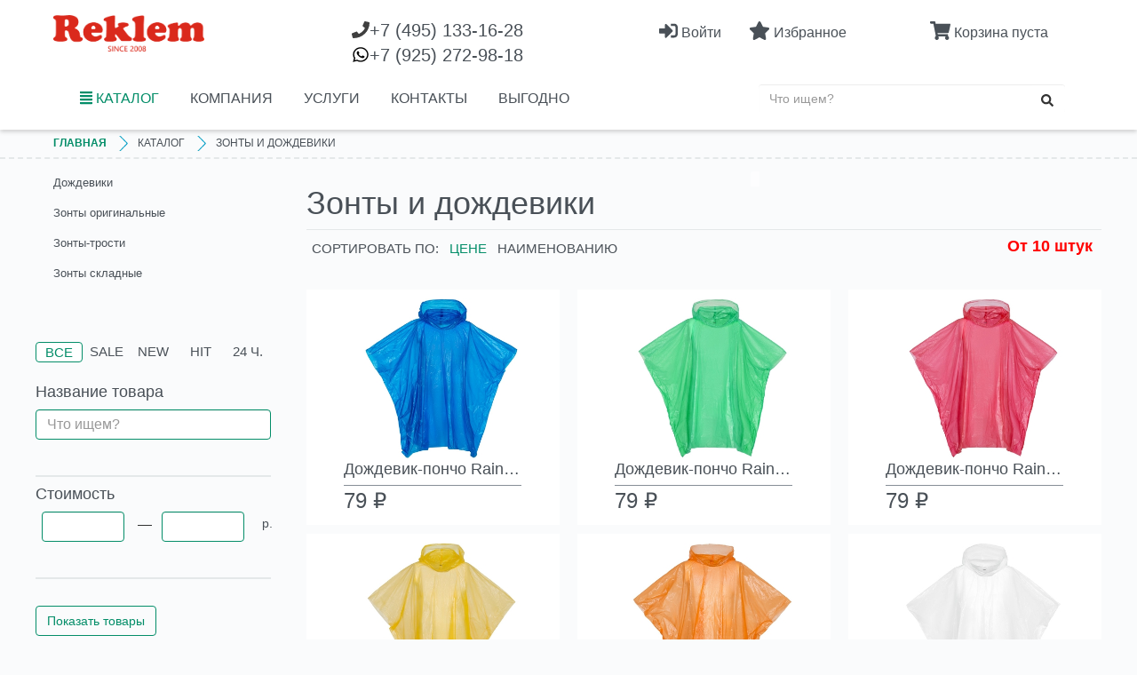

--- FILE ---
content_type: text/html; charset=UTF-8
request_url: https://reklem.ru/category/zonty-i-dozhdeviki
body_size: 35493
content:
<!DOCTYPE html>
<html itemscope itemtype="http://schema.org/WebPage" lang="ru">
<head>
<meta charset="UTF-8" />
<meta name="format-detection" content="telephone=no" />
<meta name="yandex-verification" content="ef1d7b49960278df"/>
<meta name="viewport" content="width=device-width, initial-scale=1" />
<meta name="csrf-param" content="_csrf">
<meta name="csrf-token" content="VtT-heIyirP12_pCAkoWGbcARKTiSdaEuwnGpOJ1ldIGob_EpWe-5pe-qhU6IkJX_k8h87s_n8beYoiWjj_Gtg==">
<title>Зонты и дождевики</title>
<link rel="shortcut icon" sizes="16x16 24x24 32x32 48x48 64x64" href="/favicon.ico?v=2" />

<link rel="apple-touch-icon" sizes="57x57" href="/favicon/apple-icon-57x57.png" />
<link rel="apple-touch-icon-precomposed" sizes="57x57" href="/favicon/apple-icon-57x57.png" />
<link rel="apple-touch-icon" sizes="72x72" href="/favicon/apple-icon-72x72.png" />
<link rel="apple-touch-icon" sizes="114x114" href="/favicon/apple-icon-114x114.png" />
<link rel="apple-touch-icon" sizes="120x120" href="/favicon/apple-icon-120x120.png" />
<link rel="apple-touch-icon" sizes="144x144" href="/favicon/apple-icon-144x144.png" />
<link rel="apple-touch-icon" sizes="152x152" href="/favicon/apple-icon-152x152.png" />
<link rel="apple-touch-icon" sizes="180x180" href="/favicon/apple-icon-180x180.png" />
<meta name="description">
<link href="https://reklem.ru/category/zonty-i-dozhdeviki" rel="canonical">
<link href="https://cdnjs.cloudflare.com/ajax/libs/jqueryui/1.12.1/jquery-ui.min.css" rel="stylesheet">
<link href="/assets/css-compress/770bae4d94d7af514bfa966740b0462f.css?v=1732206661" rel="stylesheet">
</head>
<body class="notindex">
<div id="fixedMenu" class="navbar navbar-fixed-top">
<div class="wide" style="transition: top 0.3s linear;">
<div class="container">
<div class="row">
<div class=" col-lg-6 col-md-7 col-sm-6 col-xs-10">
<div class="row">
<div class="col-sm-6 col-md-6 col-xs-5 navbar-logo">
<a href="/"><img src="/image/icon/logo.png" alt="reklem.ru"></a>
</div>
<div class=" navbar-text col-sm-6 col-md-6 col-xs-7">
<div class="navbar-phone">
<span style="display: inline"><i class="fas fa-phone"></i></span><a href="tel:+74951331628"><span class="hidden-xs_ hidden-sm_">+7 </span>(495) 133-16-28</a>
</div>
<div class="navbar-phone">
<span style="display: inline"><svg class="svg-inline--fa" style="width:1em" xmlns="http://www.w3.org/2000/svg" viewBox="0 0 448 512"><path d="M380.9 97.1C339 55.1 283.2 32 223.9 32c-122.4 0-222 99.6-222 222 0 39.1 10.2 77.3 29.6 111L0 480l117.7-30.9c32.4 17.7 68.9 27 106.1 27h.1c122.3 0 224.1-99.6 224.1-222 0-59.3-25.2-115-67.1-157zm-157 341.6c-33.2 0-65.7-8.9-94-25.7l-6.7-4-69.8 18.3L72 359.2l-4.4-7c-18.5-29.4-28.2-63.3-28.2-98.2 0-101.7 82.8-184.5 184.6-184.5 49.3 0 95.6 19.2 130.4 54.1 34.8 34.9 56.2 81.2 56.1 130.5 0 101.8-84.9 184.6-186.6 184.6zm101.2-138.2c-5.5-2.8-32.8-16.2-37.9-18-5.1-1.9-8.8-2.8-12.5 2.8-3.7 5.6-14.3 18-17.6 21.8-3.2 3.7-6.5 4.2-12 1.4-32.6-16.3-54-29.1-75.5-66-5.7-9.8 5.7-9.1 16.3-30.3 1.8-3.7 .9-6.9-.5-9.7-1.4-2.8-12.5-30.1-17.1-41.2-4.5-10.8-9.1-9.3-12.5-9.5-3.2-.2-6.9-.2-10.6-.2-3.7 0-9.7 1.4-14.8 6.9-5.1 5.6-19.4 19-19.4 46.3 0 27.3 19.9 53.7 22.6 57.4 2.8 3.7 39.1 59.7 94.8 83.8 35.2 15.2 49 16.5 66.6 13.9 10.7-1.6 32.8-13.4 37.4-26.4 4.6-13 4.6-24.1 3.2-26.4-1.3-2.5-5-3.9-10.5-6.6z"/></svg></span><a href="whatsapp://send?phone=79252729818"><span class="hidden-xs_ hidden-sm_">+7 </span>(925) 272-98-18</a>
</div>
</div>
</div>
</div>
<div class="navbar-text col-lg-1 col-md-1 col-sm-1 col-xs-1 ">
<a class="header_actions" href="/login"><span class=" f-21"><i class="fas fa-sign-in-alt"></i></span><span class="text visible-lg-inline visible-md-inline"> Войти</span></a> </div>
<div class="navbar-text col-lg-2 col-md-2 col-sm-1 hidden-xs">
<a class="header_actions" href="/star/index"><span class="f-21 icon-stars"><i class="fas fa-star"></i></span> <span class="text favirites visible-lg-inline visible-md-inline" >Избранное</span></a>
</div>
<div class="navbar-text col-lg-2 col-md-2 col-sm-1 col-xs-1 ">
<a class = "header_actions" href="/cart" >
<span class="f-21"><i class="fas fa-shopping-cart cart-header-icon"></i></span>
<span class="visible-lg-inline visible-md-inline cart-header-text">Корзина пуста</span>
</a>
</div>
</div>
</div>
<div class="container">
<div class="row flex-row">
<div class="col-md-3 col-lg-3 hidden-sm hidden-xs hidden-md navbar-description">производство и брендирование<br> сувенирной продукции</div>
<div class="col-lg-6 col-md-8 col-sm-8 col-xs-4"><ul id="navbar-main" class="navbar-nav nav"><li class="active"><a class="icon icon-catalog " href="#"><i class="fas fa-align-justify"></i> КАТАЛОГ</a></li>
<li><a class="color-one hidden-xs" href="/node/1">КОМПАНИЯ</a></li>
<li><a class="color-tree hidden-xs" href="/service/2">УСЛУГИ</a></li>
<li><a class="color-five hidden-xs" href="/site/contact">КОНТАКТЫ</a></li>
<li><a class="color-five hidden-xs hidden-sm" href="/node/6">ВЫГОДНО</a></li></ul></div>
<div class="col-lg-3 col-md-4 col-sm-4 col-xs-8"><form id="nav-search" class="navbar-search form-vertical" action="/search" method="post">
<input type="hidden" name="_csrf" value="VtT-heIyirP12_pCAkoWGbcARKTiSdaEuwnGpOJ1ldIGob_EpWe-5pe-qhU6IkJX_k8h87s_n8beYoiWjj_Gtg=="><div class="form-group highlight-addon field-sortform-like">
<div class="input-group"><input type="text" id="sortform-like" class="form-control js-header-search-input" name="SortForm[like]" placeholder="Что ищем?"><span class="input-group-btn"><button type="submit" class="btn search_btn btn-default"><i class="fas fa-search"></i></button></span></div>
</div><div class="header-search-auto-result"></div>
</form>
</div>
</div>
</div>
</div>
<div class="narrow">
<div class="container">
<div class="row">
<div class="navbar-logo col-lg-2 col-md-2 col-sm-2 col-xs-5"><a href="/"><img src="/image/icon/logo.png" alt="reklem.ru"></a>
<div class="phone-text"><span><svg class="svg-inline--fa fa-phone fa-w-16" aria-hidden="true" data-prefix="fas" data-icon="phone" role="img" xmlns="http://www.w3.org/2000/svg" viewBox="0 0 512 512" data-fa-i2svg=""><path fill="currentColor" d="M493.397 24.615l-104-23.997c-11.314-2.611-22.879 3.252-27.456 13.931l-48 111.997a24 24 0 0 0 6.862 28.029l60.617 49.596c-35.973 76.675-98.938 140.508-177.249 177.248l-49.596-60.616a24 24 0 0 0-28.029-6.862l-111.997 48C3.873 366.516-1.994 378.08.618 389.397l23.997 104C27.109 504.204 36.748 512 48 512c256.087 0 464-207.532 464-464 0-11.176-7.714-20.873-18.603-23.385z"></path></svg></span><a href="tel:+74951331628"><span class="hidden-xs_ hidden-sm_">+7 </span>(495) 133-16-28</a></div>
</div>
<div class="col-lg-7 col-md-7 col-sm-7 col-xs-4"><ul id="navbar-main-fixed" class="navbar-nav nav"><li class="active"><a class="icon icon-catalog " href="#"><i class="fas fa-align-justify"></i> КАТАЛОГ</a></li>
<li><a class="color-one hidden-xs" href="/node/1">КОМПАНИЯ</a></li>
<li><a class="color-tree hidden-xs" href="/service/2">УСЛУГИ</a></li>
<li><a class="color-five hidden-xs" href="/site/contact">КОНТАКТЫ</a></li>
<li><a class="color-five hidden-xs hidden-sm" href="/node/6">ВЫГОДНО</a></li></ul> </div>
<div class=" enter col-lg-1 col-md-1 col-sm-1 col-xs-1" style="padding-top:10px;">
</div>
<div class="navbar-text text-right col-lg-1 col-md-1 col-sm-2 col-xs-1 visible-lg-block visible-md-block">
<div class="row">
<div class="col-lg-4 col-md-4 col-sm-4 col-xs-4">
<a href="/star/index"><span class="f-21"><i class="fas fa-star"></i></span></a>
</div>
</div>
</div>
<div class="col-lg-1 col-md-1 col-sm-1 col-xs-1 " style="padding-top:10px;">
<a href="/cart" style="text-decoration: none;">
<span class="f-21"><i class="fas fa-shopping-cart cart-header-icon"></i></span>
</a>
</div>
</div>
</div>
</div>
</div>
<div class="modal-categorys" style="height: 100%;">
<div class="container" style="height: 100%;">

<div class = "row main_menu" style="height: 100%;">
<div class="col-md-4 col-sm-6 main_menu_root" style="min-height:auto;overflow:auto;height: 80%;">
<div><a href="#ofis " class="unit" data-toggle="tab"><i class=""></i> Офис</a></div>
<div class="hidden-md hidden-lg hidden-sm "><div><a href="/category/yezhednevniki" class="mini_unit" >Ежедневники</a></div><div><a href="/category/bloknoty-i-zapisnyye-knizhki" class="mini_unit" >Блокноты и записные книжки</a></div><div><a href="/category/ofisnyye-nabory" class="mini_unit" >Офисные наборы</a></div></div> <div><a href="#prazdniki " class="unit" data-toggle="tab"><i class=""></i> Праздники</a></div>
<div class="hidden-md hidden-lg hidden-sm "><div><a href="/category/den-zashchitnika-otechestva" class="mini_unit" >День защитника отечества</a></div></div> <div><a href="#aksessuary-dlya-telefonov " class="unit" data-toggle="tab"><i class=""></i> Аксессуары для телефонов</a></div>
<div class="hidden-md hidden-lg hidden-sm "><div><a href="/category/monopody-2" class="mini_unit" >Моноподы</a></div><div><a href="/category/naushniki-2" class="mini_unit" >Наушники</a></div><div><a href="/category/kolonki" class="mini_unit" >Колонки </a></div><div><a href="/category/kabel-dlya-telefonov" class="mini_unit" >Кабель для телефонов</a></div><div><a href="/category/umnyye-ustroystva" class="mini_unit" >Умные устройства</a></div><div><a href="/category/universal-nyye-akkumulyatory" class="mini_unit" >Универсальные аккумуляторы </a></div><div><a href="/category/vneshniye-akkumulyatory" class="mini_unit" >Внешние аккумуляторы</a></div></div> <div><a href="#tekstil " class="unit" data-toggle="tab"><i class=""></i> Текстиль</a></div>
<div class="hidden-md hidden-lg hidden-sm "><div><a href="/category/sumki" class="mini_unit" >Сумки</a></div><div><a href="/category/futbolki" class="mini_unit" >Футболки</a></div><div><a href="/category/tolstovki-2" class="mini_unit" >Толстовки</a></div><div><a href="/category/polo" class="mini_unit" >Поло</a></div><div><a href="/category/beysbolki-2" class="mini_unit" >Бейсболки</a></div><div><a href="/category/zashchitnyye-maski" class="mini_unit" >Защитные маски</a></div></div> <div><a href="#novyy-god " class="unit" data-toggle="tab"><i class=""></i> Новый Год</a></div>
<div class="hidden-md hidden-lg hidden-sm "><div><a href="/category/shary" class="mini_unit" >Шары</a></div><div><a href="/category/sport" class="mini_unit" >Спорт</a></div></div> <div><a href="#vneshniye-zhestkiye-diski-i-ssd " class="unit" data-toggle="tab"><i class=""></i> Внешние жесткие диски и SSD</a></div>
<div class="hidden-md hidden-lg hidden-sm "><div><a href="/category/vneshniye-hdd" class="mini_unit" >Внешние HDD</a></div><div><a href="/category/vneshniye-ssd" class="mini_unit" >Внешние SSD</a></div></div> <div><a href="/category/avtomobil-nyye-derzhateli " class="unit" ><i class=""></i> Автомобильные держатели</a></div>
<div><a href="/category/avtomobil-nyye-zaryadnyye-ustroystva " class="unit" ><i class=""></i> Автомобильные зарядные устройства</a></div>
<div><a href="#ekosistema-xiaomi " class="unit" data-toggle="tab"><i class=""></i> Экосистема Xiaomi</a></div>
<div class="hidden-md hidden-lg hidden-sm "><div><a href="/category/proyektory-i-tv-pristavki" class="mini_unit" >Проекторы и ТВ-приставки</a></div><div><a href="/category/aksessuary" class="mini_unit" >Аксессуары</a></div><div><a href="/category/vneshniye-akkumulyatory-2" class="mini_unit" >Внешние аккумуляторы</a></div><div><a href="/category/zdorov-ye-i-sport" class="mini_unit" >Здоровье и спорт</a></div><div><a href="/category/naushniki-i-kolonki" class="mini_unit" >Наушники и колонки</a></div><div><a href="/category/routery" class="mini_unit" >Роутеры</a></div><div><a href="/category/sumki-i-ryukzaki" class="mini_unit" >Сумки и рюкзаки</a></div><div><a href="/category/umnyye-ustroystva-2" class="mini_unit" >Умные устройства</a></div><div><a href="/category/elektrosamokaty" class="mini_unit" >Электросамокаты</a></div></div> <div><a href="#elektronika-2 " class="unit" data-toggle="tab"><i class=""></i> Электроника</a></div>
<div class="hidden-md hidden-lg hidden-sm "><div><a href="/category/umnyye-kolonki" class="mini_unit" >Умные колонки</a></div><div><a href="/category/vneshniye-akkumulyatory-power-bank" class="mini_unit" >Внешние аккумуляторы (power bank)</a></div><div><a href="/category/portativnaya-akustika" class="mini_unit" >Портативная акустика</a></div></div> <div><a href="#flesh-karty " class="unit" data-toggle="tab"><i class=""></i> Флеш-карты</a></div>
<div class="hidden-md hidden-lg hidden-sm "><div><a href="/category/tsepochki-i-shnurki-dlya-flesh-kart" class="mini_unit" >Цепочки и шнурки для флеш-карт</a></div><div><a href="/category/kozhanyye-fleshki-2" class="mini_unit" >Кожаные флешки</a></div><div><a href="/category/silikonovyye-fleshki-2" class="mini_unit" >Силиконовые флешки</a></div><div><a href="/category/plastikovyye-fleshki-2" class="mini_unit" >Пластиковые флешки</a></div><div><a href="/category/derevyannyye-fleshki" class="mini_unit" >Деревянные флешки</a></div><div><a href="/category/kombi-fleshki" class="mini_unit" >Комби флешки</a></div><div><a href="/category/metallicheskiye-fleshki-2" class="mini_unit" >Металлические флешки</a></div><div><a href="/category/individual-nyy-dizayn" class="mini_unit" >Индивидуальный дизайн</a></div><div><a href="/category/yuvelirnyye-fleshki" class="mini_unit" >Ювелирные флешки</a></div></div> <div><a href="#ruchki-i-karandashi " class="unit" data-toggle="tab"><i class=""></i> Ручки и Карандаши</a></div>
<div class="hidden-md hidden-lg hidden-sm "><div><a href="/category/metallicheskiye-ruchki" class="mini_unit" >Металлические ручки</a></div><div><a href="/category/plastikovyye-ruchki" class="mini_unit" >Пластиковые ручки</a></div><div><a href="/category/ruchki-iz-dereva-i-eko-materialov" class="mini_unit" >Ручки из дерева и эко-материалов</a></div><div><a href="/category/ruchki" class="mini_unit" >Ручки</a></div><div><a href="/category/karandashi-2" class="mini_unit" >Карандаши</a></div></div> <div><a href="#kruzhki-butylki-termostakany " class="unit" data-toggle="tab"><i class=""></i> Кружки Бутылки Термостаканы</a></div>
<div class="hidden-md hidden-lg hidden-sm "><div><a href="/category/kruzhki-i-termokruzhki" class="mini_unit" >Кружки и термокружки</a></div><div><a href="/category/butylki" class="mini_unit" >Бутылки</a></div></div> <div><a href="#upakovka-2 " class="unit" data-toggle="tab"><i class=""></i> Упаковка </a></div>
<div class="hidden-md hidden-lg hidden-sm "><div><a href="/category/dlya-ruchek" class="mini_unit" >Для ручек</a></div><div><a href="/category/dlya-fleshek" class="mini_unit" >Для флешек</a></div><div><a href="/category/podarochnaya-upakovka-2" class="mini_unit" >Подарочная упаковка</a></div></div> <div><a href="#golovnye-ubory " class="unit" data-toggle="tab"><i class=""></i> Головные уборы</a></div>
<div class="hidden-md hidden-lg hidden-sm "><div><a href="/category/beysbolki" class="mini_unit" >Бейсболки</a></div><div><a href="/category/kepki" class="mini_unit" >Кепки</a></div><div><a href="/category/panamy" class="mini_unit" >Панамы</a></div><div><a href="/category/bandany" class="mini_unit" >Банданы</a></div><div><a href="/category/shlyapy" class="mini_unit" >Шляпы</a></div><div><a href="/category/shapki" class="mini_unit" >Шапки</a></div><div><a href="/category/kozyrki" class="mini_unit" >Козырьки</a></div></div> <div><a href="#flazhnaya-produkciya " class="unit" data-toggle="tab"><i class=""></i> Флажная продукция</a></div>
<div class="hidden-md hidden-lg hidden-sm "><div><a href="/category/galstuki" class="mini_unit" >Галстуки</a></div><div><a href="/category/platki" class="mini_unit" >Платки</a></div><div><a href="/category/sharfy" class="mini_unit" >Шарфы</a></div><div><a href="/category/kosynki" class="mini_unit" >Косынки</a></div></div> <div><a href="#futbolki-i-mayki " class="unit" data-toggle="tab"><i class=""></i> Футболки и майки</a></div>
<div class="hidden-md hidden-lg hidden-sm "><div><a href="/category/muzhskie-futbolki" class="mini_unit" >Мужские футболки</a></div><div><a href="/category/mayki" class="mini_unit" >Майки</a></div><div><a href="/category/zhenskie-futbolki" class="mini_unit" >Женские футболки</a></div><div><a href="/category/oversayz-futbolki" class="mini_unit" >Оверсайз футболки</a></div><div><a href="/category/detskie-futbolki" class="mini_unit" >Детские футболки</a></div></div> <div><a href="#rubashki-polo " class="unit" data-toggle="tab"><i class=""></i> Рубашки поло</a></div>
<div class="hidden-md hidden-lg hidden-sm "><div><a href="/category/muzhskie-rubashki-polo" class="mini_unit" >Мужские рубашки поло</a></div><div><a href="/category/zhenskie-rubashki-polo" class="mini_unit" >Женские рубашки поло</a></div><div><a href="/category/detskie-rubashki-polo" class="mini_unit" >Детские рубашки поло</a></div></div> <div><a href="#rubashki-ofisnye " class="unit" data-toggle="tab"><i class=""></i> Рубашки офисные</a></div>
<div class="hidden-md hidden-lg hidden-sm "><div><a href="/category/muzhskie-ofisnye-rubashki" class="mini_unit" >Мужские офисные рубашки</a></div><div><a href="/category/zhenskie-ofisnye-rubashki" class="mini_unit" >Женские офисные рубашки</a></div></div> <div><a href="#svitera-dzhempery-zhilety " class="unit" data-toggle="tab"><i class=""></i> Свитера, джемперы, жилеты</a></div>
<div class="hidden-md hidden-lg hidden-sm "><div><a href="/category/svitera" class="mini_unit" >Свитера</a></div><div><a href="/category/dzhempery" class="mini_unit" >Джемперы</a></div><div><a href="/category/zhilety" class="mini_unit" >Жилеты</a></div></div> <div><a href="#tolstovki " class="unit" data-toggle="tab"><i class=""></i> Толстовки</a></div>
<div class="hidden-md hidden-lg hidden-sm "><div><a href="/category/zhenskie-tolstovki" class="mini_unit" >Женские толстовки</a></div><div><a href="/category/muzhskie-tolstovki" class="mini_unit" >Мужские толстовки</a></div><div><a href="/category/detskie-tolstovki" class="mini_unit" >Детские толстовки</a></div><div><a href="/category/oversayz-tolstovki" class="mini_unit" >Оверсайз толстовки</a></div></div> <div><a href="#vetrovki " class="unit" data-toggle="tab"><i class=""></i> Ветровки</a></div>
<div class="hidden-md hidden-lg hidden-sm "><div><a href="/category/muzhskie-vetrovki" class="mini_unit" >Мужские ветровки</a></div><div><a href="/category/zhenskie-vetrovki" class="mini_unit" >Женские ветровки</a></div><div><a href="/category/detskie-vetrovki" class="mini_unit" >Детские ветровки</a></div></div> <div><a href="#kurtki " class="unit" data-toggle="tab"><i class=""></i> Куртки</a></div>
<div class="hidden-md hidden-lg hidden-sm "><div><a href="/category/muzhskie-kurtki" class="mini_unit" >Мужские куртки</a></div><div><a href="/category/zhenskie-kurtki" class="mini_unit" >Женские куртки</a></div></div> <div><a href="#perchatki-varezhki-valenki " class="unit" data-toggle="tab"><i class=""></i> Перчатки, варежки, валенки</a></div>
<div class="hidden-md hidden-lg hidden-sm "><div><a href="/category/perchatki" class="mini_unit" >Перчатки</a></div><div><a href="/category/varezhki" class="mini_unit" >Варежки</a></div><div><a href="/category/valenki" class="mini_unit" >Валенки</a></div></div> <div><a href="#zonty-i-dozhdeviki " class="unit" data-toggle="tab"><i class=""></i> Зонты и дождевики</a></div>
<div class="hidden-md hidden-lg hidden-sm "><div><a href="/category/dozhdeviki" class="mini_unit" >Дождевики</a></div><div><a href="/category/zonty-originalnye" class="mini_unit" >Зонты оригинальные</a></div><div><a href="/category/zonty-trosti" class="mini_unit" >Зонты-трости</a></div><div><a href="/category/zonty-skladnye" class="mini_unit" >Зонты складные</a></div></div> <div><a href="#dom " class="unit" data-toggle="tab"><i class=""></i> Дом</a></div>
<div class="hidden-md hidden-lg hidden-sm "><div><a href="/category/interernye-podarki" class="mini_unit" >Интерьерные подарки</a></div><div><a href="/category/fotoramki-i-fotoalbomy" class="mini_unit" >Фоторамки и фотоальбомы</a></div><div><a href="/category/vazy" class="mini_unit" >Вазы</a></div><div><a href="/category/shkatulki" class="mini_unit" >Шкатулки</a></div><div><a href="/category/svechi-i-podsvechniki" class="mini_unit" >Свечи и подсвечники</a></div><div><a href="/category/aromadiffuzory" class="mini_unit" >Аромадиффузоры</a></div><div><a href="/category/aromaticheskie-svechi" class="mini_unit" >Ароматические свечи</a></div><div><a href="/category/panno" class="mini_unit" >Панно</a></div></div> <div><a href="#tekstil-dlya-kuhni-i-vannoy " class="unit" data-toggle="tab"><i class=""></i> Текстиль для кухни и ванной</a></div>
<div class="hidden-md hidden-lg hidden-sm "><div><a href="/category/podushki-i-chehly" class="mini_unit" >Подушки и Чехлы</a></div><div><a href="/category/fartuki-i-prihvatki" class="mini_unit" >Фартуки и Прихватки</a></div><div><a href="/category/skaterti-i-salfetki" class="mini_unit" >Скатерти и Салфетки</a></div><div><a href="/category/halaty" class="mini_unit" >Халаты</a></div><div><a href="/category/polotenca" class="mini_unit" >Полотенца</a></div><div><a href="/category/bannye-nabory" class="mini_unit" >Банные наборы</a></div></div> <div><a href="#chashki-kruzhki-bokaly " class="unit" data-toggle="tab"><i class=""></i> Чашки, кружки, бокалы</a></div>
<div class="hidden-md hidden-lg hidden-sm "><div><a href="/category/chaynye-i-kofeynye-pary" class="mini_unit" >Чайные и кофейные пары</a></div><div><a href="/category/kuhonnye-prinadlezhnosti" class="mini_unit" >Кухонные принадлежности</a></div><div><a href="/category/termokruzhki" class="mini_unit" >Термокружки</a></div><div><a href="/category/butylki-dlya-vody" class="mini_unit" >Бутылки для воды</a></div><div><a href="/category/alkogolnye-aksessuary" class="mini_unit" >Алкогольные аксессуары</a></div><div><a href="/category/termosy-i-nabory" class="mini_unit" >Термосы и наборы</a></div><div><a href="/category/grafiny" class="mini_unit" >Графины</a></div><div><a href="/category/bokaly" class="mini_unit" >Бокалы</a></div><div><a href="/category/stakany" class="mini_unit" >Стаканы</a></div><div><a href="/category/flyazhki" class="mini_unit" >Фляжки</a></div><div><a href="/category/kuvshiny" class="mini_unit" >Кувшины</a></div><div><a href="/category/kruzhki" class="mini_unit" >Кружки</a></div></div> <div><a href="#instrumenty " class="unit" data-toggle="tab"><i class=""></i> Инструменты</a></div>
<div class="hidden-md hidden-lg hidden-sm "><div><a href="/category/ruletki" class="mini_unit" >Рулетки</a></div><div><a href="/category/multituly" class="mini_unit" >Мультитулы</a></div><div><a href="/category/nabory-instrumentov" class="mini_unit" >Наборы инструментов</a></div><div><a href="/category/fonariki" class="mini_unit" >Фонарики</a></div></div> <div><a href="#sport-otdyh-turizm " class="unit" data-toggle="tab"><i class=""></i> Спорт, отдых, туризм</a></div>
<div class="hidden-md hidden-lg hidden-sm "><div><a href="/category/pledy" class="mini_unit" >Пледы</a></div><div><a href="/category/bivany" class="mini_unit" >Биваны</a></div><div><a href="/category/krasota-i-zdorove" class="mini_unit" >Красота и здоровье</a></div><div><a href="/category/vse-dlya-puteshestviy" class="mini_unit" >Все для путешествий</a></div><div><a href="/category/aksessuary-dlya-obuvi" class="mini_unit" >Аксессуары для обуви</a></div><div><a href="/category/solncezashchitnye-ochki" class="mini_unit" >Солнцезащитные очки</a></div><div><a href="/category/vsyo-dlya-plyazha" class="mini_unit" >Всё для пляжа</a></div><div><a href="/category/nabory-dlya-piknika" class="mini_unit" >Наборы для пикника</a></div><div><a href="/category/binokli" class="mini_unit" >Бинокли</a></div><div><a href="/category/gamaki" class="mini_unit" >Гамаки</a></div><div><a href="/category/igry-i-golovolomki" class="mini_unit" >Игры и головоломки</a></div><div><a href="/category/avtomobilnye-aksessuary" class="mini_unit" >Автомобильные аксессуары</a></div><div><a href="/category/sportivnye-tovary" class="mini_unit" >Спортивные товары</a></div></div> <div><a href="#ryukzaki " class="unit" data-toggle="tab"><i class=""></i> Рюкзаки</a></div>
<div class="hidden-md hidden-lg hidden-sm "><div><a href="/category/ryukzaki-meshki" class="mini_unit" >Рюкзаки-мешки</a></div><div><a href="/category/ryukzaki-dlya-noutbukov" class="mini_unit" >Рюкзаки для ноутбуков</a></div><div><a href="/category/ryukzaki-holodilniki" class="mini_unit" >Рюкзаки-холодильники</a></div><div><a href="/category/ryukzaki-na-kazhdyy-den" class="mini_unit" >Рюкзаки на каждый день</a></div></div> <div><a href="#sumki-i-chemodany " class="unit" data-toggle="tab"><i class=""></i> Сумки и чемоданы</a></div>
<div class="hidden-md hidden-lg hidden-sm "><div><a href="/category/sumki-holodilniki" class="mini_unit" >Сумки-холодильники</a></div><div><a href="/category/portpledy-i-chehly" class="mini_unit" >Портпледы и Чехлы</a></div><div><a href="/category/sumki-poyasnye" class="mini_unit" >Сумки поясные</a></div><div><a href="/category/koshelki" class="mini_unit" >Кошельки</a></div><div><a href="/category/sumki-dlya-plyazha" class="mini_unit" >Сумки для пляжа</a></div><div><a href="/category/sumki-dlya-pokupok" class="mini_unit" >Сумки для покупок</a></div><div><a href="/category/chemodany" class="mini_unit" >Чемоданы</a></div><div><a href="/category/sumki-dorozhnye" class="mini_unit" >Сумки дорожные</a></div><div><a href="/category/sumki-dlya-noutbukov" class="mini_unit" >Сумки для ноутбуков</a></div><div><a href="/category/sumki-dlya-dokumentov" class="mini_unit" >Сумки для документов</a></div><div><a href="/category/sumki-sportivnye" class="mini_unit" >Сумки спортивные</a></div></div> <div><a href="#nesessery-i-kosmetichki " class="unit" data-toggle="tab"><i class=""></i> Несессеры и косметички</a></div>
<div class="hidden-md hidden-lg hidden-sm "><div><a href="/category/kosmetichki" class="mini_unit" >Косметички</a></div><div><a href="/category/nesessery" class="mini_unit" >Несессеры</a></div></div> <div><a href="#fleshki " class="unit" data-toggle="tab"><i class=""></i> Флешки</a></div>
<div class="hidden-md hidden-lg hidden-sm "><div><a href="/category/originalnye-fleshki" class="mini_unit" >Оригинальные флешки</a></div><div><a href="/category/plastikovye-fleshki" class="mini_unit" >Пластиковые флешки</a></div><div><a href="/category/metallicheskie-fleshki" class="mini_unit" >Металлические флешки</a></div><div><a href="/category/kozhanye-fleshki" class="mini_unit" >Кожаные флешки</a></div><div><a href="/category/silikonovye-fleshki" class="mini_unit" >Силиконовые флешки</a></div><div><a href="/category/derevyannye-fleshki" class="mini_unit" >Деревянные флешки</a></div><div><a href="/category/plastik-metall-fleshki" class="mini_unit" >Пластик-металл флешки</a></div><div><a href="/category/fleshki-vneshn-akkum-nabory" class="mini_unit" >Флешки + внешн. аккум. (наборы)</a></div></div> <div><a href="#ofisnye-suveniry " class="unit" data-toggle="tab"><i class=""></i> Офисные сувениры</a></div>
<div class="hidden-md hidden-lg hidden-sm "><div><a href="/category/pogodnye-stancii" class="mini_unit" >Погодные станции</a></div><div><a href="/category/nastolnye-pribory" class="mini_unit" >Настольные приборы</a></div><div><a href="/category/nastolnye-aksessuary" class="mini_unit" >Настольные аксессуары</a></div><div><a href="/category/press-pape" class="mini_unit" >Пресс-папье</a></div></div> <div><a href="#elektronika " class="unit" data-toggle="tab"><i class=""></i> Электроника</a></div>
<div class="hidden-md hidden-lg hidden-sm "><div><a href="/category/vneshnie-akkumulyatory" class="mini_unit" >Внешние аккумуляторы</a></div><div><a href="/category/kolonki-besprovodnye" class="mini_unit" >Колонки беспроводные</a></div><div><a href="/category/u" class="mini_unit" >Внешние жёсткие диски</a></div><div><a href="/category/k" class="mini_unit" >Калькуляторы</a></div><div><a href="/category/aksessuary-el" class="mini_unit" >Аксессуары</a></div><div><a href="/category/naushniki" class="mini_unit" >Наушники</a></div><div><a href="/category/multimediynye-nabory" class="mini_unit" >Мультимедийные наборы</a></div><div><a href="/category/kompyuternye-myshki" class="mini_unit" >Компьютерные мышки</a></div><div><a href="/category/lazernye-ukazki" class="mini_unit" >Лазерные указки</a></div><div><a href="/category/kovriki-dlya-myshki" class="mini_unit" >Коврики для мышки</a></div><div><a href="/category/smart-i-fitnes-chasy" class="mini_unit" >Смарт и фитнес-часы</a></div><div><a href="/category/avtomob-zaryadnye-ustroystva" class="mini_unit" >Автомоб. зарядные устройства</a></div><div><a href="/category/besprov-zaryadnye-ustroystva" class="mini_unit" >Беспров. зарядные устройства</a></div><div><a href="/category/virtualnye-ochki" class="mini_unit" >Виртуальные очки</a></div><div><a href="/category/veb-i-ekshn-kamery" class="mini_unit" >Веб и экшн-камеры</a></div><div><a href="/category/monopody" class="mini_unit" >Моноподы</a></div><div><a href="/category/usb-adaptery-i-perehodniki" class="mini_unit" >USB-адаптеры и переходники</a></div></div> <div><a href="#chasy " class="unit" data-toggle="tab"><i class=""></i> Часы</a></div>
<div class="hidden-md hidden-lg hidden-sm "><div><a href="/category/naruchnye-chasy" class="mini_unit" >Наручные часы</a></div><div><a href="/category/nastennye-chasy" class="mini_unit" >Настенные часы</a></div><div><a href="/category/nastolnye-chasy" class="mini_unit" >Настольные часы</a></div><div><a href="/category/pesochnye-chasy" class="mini_unit" >Песочные часы</a></div></div> <div><a href="#ruchki-karandashi-markery " class="unit" data-toggle="tab"><i class=""></i> Ручки, карандаши, маркеры</a></div>
<div class="hidden-md hidden-lg hidden-sm "><div><a href="/category/markery" class="mini_unit" >Маркеры</a></div><div><a href="/category/ruchki-eko" class="mini_unit" >Ручки Эко</a></div><div><a href="/category/ruchki-stilusy" class="mini_unit" >Ручки-стилусы</a></div><div><a href="/category/ruchki-metallicheskie" class="mini_unit" >Ручки металлические</a></div><div><a href="/category/nabory-s-ruchkami" class="mini_unit" >Наборы с ручками</a></div><div><a href="/category/ruchki-plastikovye" class="mini_unit" >Ручки пластиковые</a></div><div><a href="/category/karandashi" class="mini_unit" >Карандаши</a></div><div><a href="/category/futlyary-dlya-ruchek" class="mini_unit" >Футляры для ручек</a></div></div> <div><a href="#ezhednevniki-i-bloknoty " class="unit" data-toggle="tab"><i class=""></i> Ежедневники и блокноты</a></div>
<div class="hidden-md hidden-lg hidden-sm "><div><a href="/category/bloknoty" class="mini_unit" >Блокноты</a></div><div><a href="/category/ezhednevniki-originalnye" class="mini_unit" >Ежедневники оригинальные</a></div><div><a href="/category/ezhednevnik-datirovannyy" class="mini_unit" >Ежедневник датированный</a></div><div><a href="/category/ezhednevnik-nedatirovannyy" class="mini_unit" >Ежедневник недатированный</a></div><div><a href="/category/zapisnye-knizhki" class="mini_unit" >Записные книжки</a></div><div><a href="/category/planingi" class="mini_unit" >Планинги</a></div><div><a href="/category/stikery" class="mini_unit" >Стикеры</a></div></div> <div><a href="#promo-suveniry " class="unit" data-toggle="tab"><i class=""></i> Промо-сувениры</a></div>
<div class="hidden-md hidden-lg hidden-sm "><div><a href="/category/zazhigalki" class="mini_unit" >Зажигалки</a></div><div><a href="/category/magnity" class="mini_unit" >Магниты</a></div><div><a href="/category/znachki" class="mini_unit" >Значки</a></div><div><a href="/category/spinnery" class="mini_unit" >Спиннеры</a></div><div><a href="/category/beydzhi-i-lanyardy" class="mini_unit" >Бейджи и ланьярды</a></div><div><a href="/category/stikerpaki" class="mini_unit" >Стикерпаки</a></div><div><a href="/category/zerkala-skladnye" class="mini_unit" >Зеркала складные</a></div><div><a href="/category/brelki" class="mini_unit" >Брелки</a></div><div><a href="/category/antistressy" class="mini_unit" >Антистрессы</a></div></div> <div><a href="#nagradnaya-produkciya " class="unit" data-toggle="tab"><i class=""></i> Наградная продукция</a></div>
<div class="hidden-md hidden-lg hidden-sm "><div><a href="/category/stely" class="mini_unit" >Стелы</a></div><div><a href="/category/plaketki" class="mini_unit" >Плакетки</a></div><div><a href="/category/shildy" class="mini_unit" >Шильды</a></div><div><a href="/category/medali-i-kubki" class="mini_unit" >Медали и Кубки</a></div></div> <div><a href="#biznes-podarki-i-suv " class="unit" data-toggle="tab"><i class=""></i> Бизнес-подарки</a></div>
<div class="hidden-md hidden-lg hidden-sm "><div><a href="/category/zazhimy-dlya-kupyur" class="mini_unit" >Зажимы для купюр</a></div><div><a href="/category/dorozhnye-organayzery" class="mini_unit" >Дорожные органайзеры</a></div><div><a href="/category/vizitnicy" class="mini_unit" >Визитницы</a></div><div><a href="/category/oblozhki-dlya-dokumentov" class="mini_unit" >Обложки для документов</a></div><div><a href="/category/portmone-i-umazhniki" class="mini_unit" >Портмоне и бумажники</a></div><div><a href="/category/klyuchnicy" class="mini_unit" >Ключницы</a></div><div><a href="/category/remni" class="mini_unit" >Ремни</a></div><div><a href="/category/kartholdery" class="mini_unit" >Картхолдеры</a></div><div><a href="/category/papki" class="mini_unit" >Папки</a></div><div><a href="/category/portfeli" class="mini_unit" >Портфели</a></div></div> <div><a href="#vkusnye-podarki " class="unit" data-toggle="tab"><i class=""></i> Вкусные подарки</a></div>
<div class="hidden-md hidden-lg hidden-sm "><div><a href="/category/nabory-s-myodom" class="mini_unit" >Наборы с мёдом</a></div><div><a href="/category/nabory-s-varenem" class="mini_unit" >Наборы с вареньем</a></div><div><a href="/category/yagody-v-glazuri" class="mini_unit" >Ягоды в глазури</a></div><div><a href="/category/nabory-s-chaem" class="mini_unit" >Наборы с чаем</a></div><div><a href="/category/nabory-s-kofe" class="mini_unit" >Наборы с кофе</a></div></div> <div><a href="#podarochnaya-upakovka " class="unit" data-toggle="tab"><i class=""></i> Подарочная упаковка</a></div>
<div class="hidden-md hidden-lg hidden-sm "><div><a href="/category/podarochnye-korobki" class="mini_unit" >Подарочные коробки</a></div><div><a href="/category/podarochnye-pakety" class="mini_unit" >Подарочные пакеты</a></div><div><a href="/category/podarochnye-meshochki" class="mini_unit" >Подарочные мешочки</a></div></div> </div>
<div class="col-md-4 col-sm-6 hidden-xs main_menu_second">
<div class="tab-content"><div class="tab-pane" id="ofis"><div class="secondHeader"><a href="/category/ofis"><i class=""></i> Офис</a></div><div><a href="/category/yezhednevniki" class="unit">Ежедневники</a></div><div><a href="/category/bloknoty-i-zapisnyye-knizhki" class="unit">Блокноты и записные книжки</a></div><div><a href="/category/ofisnyye-nabory" class="unit">Офисные наборы</a></div></div><div class="tab-pane" id="prazdniki"><div class="secondHeader"><a href="/category/prazdniki"><i class=""></i> Праздники</a></div><div><a href="/category/den-zashchitnika-otechestva" class="unit">День защитника отечества</a></div></div><div class="tab-pane" id="aksessuary-dlya-telefonov"><div class="secondHeader"><a href="/category/aksessuary-dlya-telefonov"><i class=""></i> Аксессуары для телефонов</a></div><div><a href="/category/monopody-2" class="unit">Моноподы</a></div><div><a href="/category/naushniki-2" class="unit">Наушники</a></div><div><a href="/category/kolonki" class="unit">Колонки </a></div><div><a href="/category/kabel-dlya-telefonov" class="unit">Кабель для телефонов</a></div><div><a href="/category/umnyye-ustroystva" class="unit">Умные устройства</a></div><div><a href="/category/universal-nyye-akkumulyatory" class="unit">Универсальные аккумуляторы </a></div><div><a href="/category/vneshniye-akkumulyatory" class="unit">Внешние аккумуляторы</a></div></div><div class="tab-pane" id="tekstil"><div class="secondHeader"><a href="/category/tekstil"><i class=""></i> Текстиль</a></div><div><a href="/category/sumki" class="unit">Сумки</a></div><div><a href="/category/futbolki" class="unit">Футболки</a></div><div><a href="/category/tolstovki-2" class="unit">Толстовки</a></div><div><a href="/category/polo" class="unit">Поло</a></div><div><a href="/category/beysbolki-2" class="unit">Бейсболки</a></div><div><a href="/category/zashchitnyye-maski" class="unit">Защитные маски</a></div></div><div class="tab-pane" id="novyy-god"><div class="secondHeader"><a href="/category/novyy-god"><i class=""></i> Новый Год</a></div><div><a href="/category/shary" class="unit">Шары</a></div><div><a href="/category/sport" class="unit">Спорт</a></div></div><div class="tab-pane" id="vneshniye-zhestkiye-diski-i-ssd"><div class="secondHeader"><a href="/category/vneshniye-zhestkiye-diski-i-ssd"><i class=""></i> Внешние жесткие диски и SSD</a></div><div><a href="/category/vneshniye-hdd" class="unit">Внешние HDD</a></div><div><a href="/category/vneshniye-ssd" class="unit">Внешние SSD</a></div></div><div class="tab-pane" id="ekosistema-xiaomi"><div class="secondHeader"><a href="/category/ekosistema-xiaomi"><i class=""></i> Экосистема Xiaomi</a></div><div><a href="/category/proyektory-i-tv-pristavki" class="unit">Проекторы и ТВ-приставки</a></div><div><a href="/category/aksessuary" class="unit">Аксессуары</a></div><div><a href="/category/vneshniye-akkumulyatory-2" class="unit">Внешние аккумуляторы</a></div><div><a href="/category/zdorov-ye-i-sport" class="unit">Здоровье и спорт</a></div><div><a href="/category/naushniki-i-kolonki" class="unit">Наушники и колонки</a></div><div><a href="/category/routery" class="unit">Роутеры</a></div><div><a href="/category/sumki-i-ryukzaki" class="unit">Сумки и рюкзаки</a></div><div><a href="/category/umnyye-ustroystva-2" class="unit">Умные устройства</a></div><div><a href="/category/elektrosamokaty" class="unit">Электросамокаты</a></div></div><div class="tab-pane" id="elektronika-2"><div class="secondHeader"><a href="/category/elektronika-2"><i class=""></i> Электроника</a></div><div><a href="/category/umnyye-kolonki" class="unit">Умные колонки</a></div><div><a href="/category/vneshniye-akkumulyatory-power-bank" class="unit">Внешние аккумуляторы (power bank)</a></div><div><a href="/category/portativnaya-akustika" class="unit">Портативная акустика</a></div></div><div class="tab-pane" id="flesh-karty"><div class="secondHeader"><a href="/category/flesh-karty"><i class=""></i> Флеш-карты</a></div><div><a href="/category/tsepochki-i-shnurki-dlya-flesh-kart" class="unit">Цепочки и шнурки для флеш-карт</a></div><div><a href="/category/kozhanyye-fleshki-2" class="unit">Кожаные флешки</a></div><div><a href="/category/silikonovyye-fleshki-2" class="unit">Силиконовые флешки</a></div><div><a href="/category/plastikovyye-fleshki-2" class="unit">Пластиковые флешки</a></div><div><a href="/category/derevyannyye-fleshki" class="unit">Деревянные флешки</a></div><div><a href="/category/kombi-fleshki" class="unit">Комби флешки</a></div><div><a href="/category/metallicheskiye-fleshki-2" class="unit">Металлические флешки</a></div><div><a href="/category/individual-nyy-dizayn" class="unit">Индивидуальный дизайн</a></div><div><a href="/category/yuvelirnyye-fleshki" class="unit">Ювелирные флешки</a></div></div><div class="tab-pane" id="ruchki-i-karandashi"><div class="secondHeader"><a href="/category/ruchki-i-karandashi"><i class=""></i> Ручки и Карандаши</a></div><div><a href="/category/metallicheskiye-ruchki" class="unit">Металлические ручки</a></div><div><a href="/category/plastikovyye-ruchki" class="unit">Пластиковые ручки</a></div><div><a href="/category/ruchki-iz-dereva-i-eko-materialov" class="unit">Ручки из дерева и эко-материалов</a></div><div><a href="/category/ruchki" class="unit">Ручки</a></div><div><a href="/category/karandashi-2" class="unit">Карандаши</a></div></div><div class="tab-pane" id="kruzhki-butylki-termostakany"><div class="secondHeader"><a href="/category/kruzhki-butylki-termostakany"><i class=""></i> Кружки Бутылки Термостаканы</a></div><div><a href="/category/kruzhki-i-termokruzhki" class="unit">Кружки и термокружки</a></div><div><a href="/category/butylki" class="unit">Бутылки</a></div></div><div class="tab-pane" id="upakovka-2"><div class="secondHeader"><a href="/category/upakovka-2"><i class=""></i> Упаковка </a></div><div><a href="/category/dlya-ruchek" class="unit">Для ручек</a></div><div><a href="/category/dlya-fleshek" class="unit">Для флешек</a></div><div><a href="/category/podarochnaya-upakovka-2" class="unit">Подарочная упаковка</a></div></div><div class="tab-pane" id="golovnye-ubory"><div class="secondHeader"><a href="/category/golovnye-ubory"><i class=""></i> Головные уборы</a></div><div><a href="/category/beysbolki" class="unit">Бейсболки</a></div><div><a href="/category/kepki" class="unit">Кепки</a></div><div><a href="/category/panamy" class="unit">Панамы</a></div><div><a href="/category/bandany" class="unit">Банданы</a></div><div><a href="/category/shlyapy" class="unit">Шляпы</a></div><div><a href="/category/shapki" class="unit">Шапки</a></div><div><a href="/category/kozyrki" class="unit">Козырьки</a></div></div><div class="tab-pane" id="flazhnaya-produkciya"><div class="secondHeader"><a href="/category/flazhnaya-produkciya"><i class=""></i> Флажная продукция</a></div><div><a href="/category/galstuki" class="unit">Галстуки</a></div><div><a href="/category/platki" class="unit">Платки</a></div><div><a href="/category/sharfy" class="unit">Шарфы</a></div><div><a href="/category/kosynki" class="unit">Косынки</a></div></div><div class="tab-pane" id="futbolki-i-mayki"><div class="secondHeader"><a href="/category/futbolki-i-mayki"><i class=""></i> Футболки и майки</a></div><div><a href="/category/muzhskie-futbolki" class="unit">Мужские футболки</a></div><div><a href="/category/mayki" class="unit">Майки</a></div><div><a href="/category/zhenskie-futbolki" class="unit">Женские футболки</a></div><div><a href="/category/oversayz-futbolki" class="unit">Оверсайз футболки</a></div><div><a href="/category/detskie-futbolki" class="unit">Детские футболки</a></div></div><div class="tab-pane" id="rubashki-polo"><div class="secondHeader"><a href="/category/rubashki-polo"><i class=""></i> Рубашки поло</a></div><div><a href="/category/muzhskie-rubashki-polo" class="unit">Мужские рубашки поло</a></div><div><a href="/category/zhenskie-rubashki-polo" class="unit">Женские рубашки поло</a></div><div><a href="/category/detskie-rubashki-polo" class="unit">Детские рубашки поло</a></div></div><div class="tab-pane" id="rubashki-ofisnye"><div class="secondHeader"><a href="/category/rubashki-ofisnye"><i class=""></i> Рубашки офисные</a></div><div><a href="/category/muzhskie-ofisnye-rubashki" class="unit">Мужские офисные рубашки</a></div><div><a href="/category/zhenskie-ofisnye-rubashki" class="unit">Женские офисные рубашки</a></div></div><div class="tab-pane" id="svitera-dzhempery-zhilety"><div class="secondHeader"><a href="/category/svitera-dzhempery-zhilety"><i class=""></i> Свитера, джемперы, жилеты</a></div><div><a href="/category/svitera" class="unit">Свитера</a></div><div><a href="/category/dzhempery" class="unit">Джемперы</a></div><div><a href="/category/zhilety" class="unit">Жилеты</a></div></div><div class="tab-pane" id="tolstovki"><div class="secondHeader"><a href="/category/tolstovki"><i class=""></i> Толстовки</a></div><div><a href="/category/zhenskie-tolstovki" class="unit">Женские толстовки</a></div><div><a href="/category/muzhskie-tolstovki" class="unit">Мужские толстовки</a></div><div><a href="/category/detskie-tolstovki" class="unit">Детские толстовки</a></div><div><a href="/category/oversayz-tolstovki" class="unit">Оверсайз толстовки</a></div></div><div class="tab-pane" id="vetrovki"><div class="secondHeader"><a href="/category/vetrovki"><i class=""></i> Ветровки</a></div><div><a href="/category/muzhskie-vetrovki" class="unit">Мужские ветровки</a></div><div><a href="/category/zhenskie-vetrovki" class="unit">Женские ветровки</a></div><div><a href="/category/detskie-vetrovki" class="unit">Детские ветровки</a></div></div><div class="tab-pane" id="kurtki"><div class="secondHeader"><a href="/category/kurtki"><i class=""></i> Куртки</a></div><div><a href="/category/muzhskie-kurtki" class="unit">Мужские куртки</a></div><div><a href="/category/zhenskie-kurtki" class="unit">Женские куртки</a></div></div><div class="tab-pane" id="perchatki-varezhki-valenki"><div class="secondHeader"><a href="/category/perchatki-varezhki-valenki"><i class=""></i> Перчатки, варежки, валенки</a></div><div><a href="/category/perchatki" class="unit">Перчатки</a></div><div><a href="/category/varezhki" class="unit">Варежки</a></div><div><a href="/category/valenki" class="unit">Валенки</a></div></div><div class="tab-pane" id="zonty-i-dozhdeviki"><div class="secondHeader"><a href="/category/zonty-i-dozhdeviki"><i class=""></i> Зонты и дождевики</a></div><div><a href="/category/dozhdeviki" class="unit">Дождевики</a></div><div><a href="/category/zonty-originalnye" class="unit">Зонты оригинальные</a></div><div><a href="/category/zonty-trosti" class="unit">Зонты-трости</a></div><div><a href="/category/zonty-skladnye" class="unit">Зонты складные</a></div></div><div class="tab-pane" id="dom"><div class="secondHeader"><a href="/category/dom"><i class=""></i> Дом</a></div><div><a href="/category/interernye-podarki" class="unit">Интерьерные подарки</a></div><div><a href="/category/fotoramki-i-fotoalbomy" class="unit">Фоторамки и фотоальбомы</a></div><div><a href="/category/vazy" class="unit">Вазы</a></div><div><a href="/category/shkatulki" class="unit">Шкатулки</a></div><div><a href="/category/svechi-i-podsvechniki" class="unit">Свечи и подсвечники</a></div><div><a href="/category/aromadiffuzory" class="unit">Аромадиффузоры</a></div><div><a href="/category/aromaticheskie-svechi" class="unit">Ароматические свечи</a></div><div><a href="/category/panno" class="unit">Панно</a></div></div><div class="tab-pane" id="tekstil-dlya-kuhni-i-vannoy"><div class="secondHeader"><a href="/category/tekstil-dlya-kuhni-i-vannoy"><i class=""></i> Текстиль для кухни и ванной</a></div><div><a href="/category/podushki-i-chehly" class="unit">Подушки и Чехлы</a></div><div><a href="/category/fartuki-i-prihvatki" class="unit">Фартуки и Прихватки</a></div><div><a href="/category/skaterti-i-salfetki" class="unit">Скатерти и Салфетки</a></div><div><a href="/category/halaty" class="unit">Халаты</a></div><div><a href="/category/polotenca" class="unit">Полотенца</a></div><div><a href="/category/bannye-nabory" class="unit">Банные наборы</a></div></div><div class="tab-pane" id="chashki-kruzhki-bokaly"><div class="secondHeader"><a href="/category/chashki-kruzhki-bokaly"><i class=""></i> Чашки, кружки, бокалы</a></div><div><a href="/category/chaynye-i-kofeynye-pary" class="unit">Чайные и кофейные пары</a></div><div><a href="/category/kuhonnye-prinadlezhnosti" class="unit">Кухонные принадлежности</a></div><div><a href="/category/termokruzhki" class="unit">Термокружки</a></div><div><a href="/category/butylki-dlya-vody" class="unit">Бутылки для воды</a></div><div><a href="/category/alkogolnye-aksessuary" class="unit">Алкогольные аксессуары</a></div><div><a href="/category/termosy-i-nabory" class="unit">Термосы и наборы</a></div><div><a href="/category/grafiny" class="unit">Графины</a></div><div><a href="/category/bokaly" class="unit">Бокалы</a></div><div><a href="/category/stakany" class="unit">Стаканы</a></div><div><a href="/category/flyazhki" class="unit">Фляжки</a></div><div><a href="/category/kuvshiny" class="unit">Кувшины</a></div><div><a href="/category/kruzhki" class="unit">Кружки</a></div></div><div class="tab-pane" id="instrumenty"><div class="secondHeader"><a href="/category/instrumenty"><i class=""></i> Инструменты</a></div><div><a href="/category/ruletki" class="unit">Рулетки</a></div><div><a href="/category/multituly" class="unit">Мультитулы</a></div><div><a href="/category/nabory-instrumentov" class="unit">Наборы инструментов</a></div><div><a href="/category/fonariki" class="unit">Фонарики</a></div></div><div class="tab-pane" id="sport-otdyh-turizm"><div class="secondHeader"><a href="/category/sport-otdyh-turizm"><i class=""></i> Спорт, отдых, туризм</a></div><div><a href="/category/pledy" class="unit">Пледы</a></div><div><a href="/category/bivany" class="unit">Биваны</a></div><div><a href="/category/krasota-i-zdorove" class="unit">Красота и здоровье</a></div><div><a href="/category/vse-dlya-puteshestviy" class="unit">Все для путешествий</a></div><div><a href="/category/aksessuary-dlya-obuvi" class="unit">Аксессуары для обуви</a></div><div><a href="/category/solncezashchitnye-ochki" class="unit">Солнцезащитные очки</a></div><div><a href="/category/vsyo-dlya-plyazha" class="unit">Всё для пляжа</a></div><div><a href="/category/nabory-dlya-piknika" class="unit">Наборы для пикника</a></div><div><a href="/category/binokli" class="unit">Бинокли</a></div><div><a href="/category/gamaki" class="unit">Гамаки</a></div><div><a href="/category/igry-i-golovolomki" class="unit">Игры и головоломки</a></div><div><a href="/category/avtomobilnye-aksessuary" class="unit">Автомобильные аксессуары</a></div><div><a href="/category/sportivnye-tovary" class="unit">Спортивные товары</a></div></div><div class="tab-pane" id="ryukzaki"><div class="secondHeader"><a href="/category/ryukzaki"><i class=""></i> Рюкзаки</a></div><div><a href="/category/ryukzaki-meshki" class="unit">Рюкзаки-мешки</a></div><div><a href="/category/ryukzaki-dlya-noutbukov" class="unit">Рюкзаки для ноутбуков</a></div><div><a href="/category/ryukzaki-holodilniki" class="unit">Рюкзаки-холодильники</a></div><div><a href="/category/ryukzaki-na-kazhdyy-den" class="unit">Рюкзаки на каждый день</a></div></div><div class="tab-pane" id="sumki-i-chemodany"><div class="secondHeader"><a href="/category/sumki-i-chemodany"><i class=""></i> Сумки и чемоданы</a></div><div><a href="/category/sumki-holodilniki" class="unit">Сумки-холодильники</a></div><div><a href="/category/portpledy-i-chehly" class="unit">Портпледы и Чехлы</a></div><div><a href="/category/sumki-poyasnye" class="unit">Сумки поясные</a></div><div><a href="/category/koshelki" class="unit">Кошельки</a></div><div><a href="/category/sumki-dlya-plyazha" class="unit">Сумки для пляжа</a></div><div><a href="/category/sumki-dlya-pokupok" class="unit">Сумки для покупок</a></div><div><a href="/category/chemodany" class="unit">Чемоданы</a></div><div><a href="/category/sumki-dorozhnye" class="unit">Сумки дорожные</a></div><div><a href="/category/sumki-dlya-noutbukov" class="unit">Сумки для ноутбуков</a></div><div><a href="/category/sumki-dlya-dokumentov" class="unit">Сумки для документов</a></div><div><a href="/category/sumki-sportivnye" class="unit">Сумки спортивные</a></div></div><div class="tab-pane" id="nesessery-i-kosmetichki"><div class="secondHeader"><a href="/category/nesessery-i-kosmetichki"><i class=""></i> Несессеры и косметички</a></div><div><a href="/category/kosmetichki" class="unit">Косметички</a></div><div><a href="/category/nesessery" class="unit">Несессеры</a></div></div><div class="tab-pane" id="fleshki"><div class="secondHeader"><a href="/category/fleshki"><i class=""></i> Флешки</a></div><div><a href="/category/originalnye-fleshki" class="unit">Оригинальные флешки</a></div><div><a href="/category/plastikovye-fleshki" class="unit">Пластиковые флешки</a></div><div><a href="/category/metallicheskie-fleshki" class="unit">Металлические флешки</a></div><div><a href="/category/kozhanye-fleshki" class="unit">Кожаные флешки</a></div><div><a href="/category/silikonovye-fleshki" class="unit">Силиконовые флешки</a></div><div><a href="/category/derevyannye-fleshki" class="unit">Деревянные флешки</a></div><div><a href="/category/plastik-metall-fleshki" class="unit">Пластик-металл флешки</a></div><div><a href="/category/fleshki-vneshn-akkum-nabory" class="unit">Флешки + внешн. аккум. (наборы)</a></div></div><div class="tab-pane" id="ofisnye-suveniry"><div class="secondHeader"><a href="/category/ofisnye-suveniry"><i class=""></i> Офисные сувениры</a></div><div><a href="/category/pogodnye-stancii" class="unit">Погодные станции</a></div><div><a href="/category/nastolnye-pribory" class="unit">Настольные приборы</a></div><div><a href="/category/nastolnye-aksessuary" class="unit">Настольные аксессуары</a></div><div><a href="/category/press-pape" class="unit">Пресс-папье</a></div></div><div class="tab-pane" id="elektronika"><div class="secondHeader"><a href="/category/elektronika"><i class=""></i> Электроника</a></div><div><a href="/category/vneshnie-akkumulyatory" class="unit">Внешние аккумуляторы</a></div><div><a href="/category/kolonki-besprovodnye" class="unit">Колонки беспроводные</a></div><div><a href="/category/u" class="unit">Внешние жёсткие диски</a></div><div><a href="/category/k" class="unit">Калькуляторы</a></div><div><a href="/category/aksessuary-el" class="unit">Аксессуары</a></div><div><a href="/category/naushniki" class="unit">Наушники</a></div><div><a href="/category/multimediynye-nabory" class="unit">Мультимедийные наборы</a></div><div><a href="/category/kompyuternye-myshki" class="unit">Компьютерные мышки</a></div><div><a href="/category/lazernye-ukazki" class="unit">Лазерные указки</a></div><div><a href="/category/kovriki-dlya-myshki" class="unit">Коврики для мышки</a></div><div><a href="/category/smart-i-fitnes-chasy" class="unit">Смарт и фитнес-часы</a></div><div><a href="/category/avtomob-zaryadnye-ustroystva" class="unit">Автомоб. зарядные устройства</a></div><div><a href="/category/besprov-zaryadnye-ustroystva" class="unit">Беспров. зарядные устройства</a></div><div><a href="/category/virtualnye-ochki" class="unit">Виртуальные очки</a></div><div><a href="/category/veb-i-ekshn-kamery" class="unit">Веб и экшн-камеры</a></div><div><a href="/category/monopody" class="unit">Моноподы</a></div><div><a href="/category/usb-adaptery-i-perehodniki" class="unit">USB-адаптеры и переходники</a></div></div><div class="tab-pane" id="chasy"><div class="secondHeader"><a href="/category/chasy"><i class=""></i> Часы</a></div><div><a href="/category/naruchnye-chasy" class="unit">Наручные часы</a></div><div><a href="/category/nastennye-chasy" class="unit">Настенные часы</a></div><div><a href="/category/nastolnye-chasy" class="unit">Настольные часы</a></div><div><a href="/category/pesochnye-chasy" class="unit">Песочные часы</a></div></div><div class="tab-pane" id="ruchki-karandashi-markery"><div class="secondHeader"><a href="/category/ruchki-karandashi-markery"><i class=""></i> Ручки, карандаши, маркеры</a></div><div><a href="/category/markery" class="unit">Маркеры</a></div><div><a href="/category/ruchki-eko" class="unit">Ручки Эко</a></div><div><a href="/category/ruchki-stilusy" class="unit">Ручки-стилусы</a></div><div><a href="/category/ruchki-metallicheskie" class="unit">Ручки металлические</a></div><div><a href="/category/nabory-s-ruchkami" class="unit">Наборы с ручками</a></div><div><a href="/category/ruchki-plastikovye" class="unit">Ручки пластиковые</a></div><div><a href="/category/karandashi" class="unit">Карандаши</a></div><div><a href="/category/futlyary-dlya-ruchek" class="unit">Футляры для ручек</a></div></div><div class="tab-pane" id="ezhednevniki-i-bloknoty"><div class="secondHeader"><a href="/category/ezhednevniki-i-bloknoty"><i class=""></i> Ежедневники и блокноты</a></div><div><a href="/category/bloknoty" class="unit">Блокноты</a></div><div><a href="/category/ezhednevniki-originalnye" class="unit">Ежедневники оригинальные</a></div><div><a href="/category/ezhednevnik-datirovannyy" class="unit">Ежедневник датированный</a></div><div><a href="/category/ezhednevnik-nedatirovannyy" class="unit">Ежедневник недатированный</a></div><div><a href="/category/zapisnye-knizhki" class="unit">Записные книжки</a></div><div><a href="/category/planingi" class="unit">Планинги</a></div><div><a href="/category/stikery" class="unit">Стикеры</a></div></div><div class="tab-pane" id="promo-suveniry"><div class="secondHeader"><a href="/category/promo-suveniry"><i class=""></i> Промо-сувениры</a></div><div><a href="/category/zazhigalki" class="unit">Зажигалки</a></div><div><a href="/category/magnity" class="unit">Магниты</a></div><div><a href="/category/znachki" class="unit">Значки</a></div><div><a href="/category/spinnery" class="unit">Спиннеры</a></div><div><a href="/category/beydzhi-i-lanyardy" class="unit">Бейджи и ланьярды</a></div><div><a href="/category/stikerpaki" class="unit">Стикерпаки</a></div><div><a href="/category/zerkala-skladnye" class="unit">Зеркала складные</a></div><div><a href="/category/brelki" class="unit">Брелки</a></div><div><a href="/category/antistressy" class="unit">Антистрессы</a></div></div><div class="tab-pane" id="nagradnaya-produkciya"><div class="secondHeader"><a href="/category/nagradnaya-produkciya"><i class=""></i> Наградная продукция</a></div><div><a href="/category/stely" class="unit">Стелы</a></div><div><a href="/category/plaketki" class="unit">Плакетки</a></div><div><a href="/category/shildy" class="unit">Шильды</a></div><div><a href="/category/medali-i-kubki" class="unit">Медали и Кубки</a></div></div><div class="tab-pane" id="biznes-podarki-i-suv"><div class="secondHeader"><a href="/category/biznes-podarki-i-suv"><i class=""></i> Бизнес-подарки</a></div><div><a href="/category/zazhimy-dlya-kupyur" class="unit">Зажимы для купюр</a></div><div><a href="/category/dorozhnye-organayzery" class="unit">Дорожные органайзеры</a></div><div><a href="/category/vizitnicy" class="unit">Визитницы</a></div><div><a href="/category/oblozhki-dlya-dokumentov" class="unit">Обложки для документов</a></div><div><a href="/category/portmone-i-umazhniki" class="unit">Портмоне и бумажники</a></div><div><a href="/category/klyuchnicy" class="unit">Ключницы</a></div><div><a href="/category/remni" class="unit">Ремни</a></div><div><a href="/category/kartholdery" class="unit">Картхолдеры</a></div><div><a href="/category/papki" class="unit">Папки</a></div><div><a href="/category/portfeli" class="unit">Портфели</a></div></div><div class="tab-pane" id="vkusnye-podarki"><div class="secondHeader"><a href="/category/vkusnye-podarki"><i class=""></i> Вкусные подарки</a></div><div><a href="/category/nabory-s-myodom" class="unit">Наборы с мёдом</a></div><div><a href="/category/nabory-s-varenem" class="unit">Наборы с вареньем</a></div><div><a href="/category/yagody-v-glazuri" class="unit">Ягоды в глазури</a></div><div><a href="/category/nabory-s-chaem" class="unit">Наборы с чаем</a></div><div><a href="/category/nabory-s-kofe" class="unit">Наборы с кофе</a></div></div><div class="tab-pane" id="podarochnaya-upakovka"><div class="secondHeader"><a href="/category/podarochnaya-upakovka"><i class=""></i> Подарочная упаковка</a></div><div><a href="/category/podarochnye-korobki" class="unit">Подарочные коробки</a></div><div><a href="/category/podarochnye-pakety" class="unit">Подарочные пакеты</a></div><div><a href="/category/podarochnye-meshochki" class="unit">Подарочные мешочки</a></div></div></div> </div>
<div class="col-md-4 hidden-sm hidden-xs main_menu_action">
<h2 style="text-align: center;">Спецпредложение</h2>
<div class="madal-product" style="clear: both; position: relative;">
<div class="good-card" data-card-type="medium" data-good-id="e51f1831-058d-11e7-a1fc-bcee7b9eaa42">
<div class="product-card-out">
<div class="product-card">
<div class="product-composite">
<ul class="product-composite-tabs nav nav-pills"><li class="active ch_card" data-prop-name = "Цвет" data-prop-val = "Серебро" ><a href="#"><img class="lazyload" src="/category/zonty-i-dozhdeviki" alt="" data-src="/thumbs/cache/50x50/e2/85/fd/a2cd22ea-374c-11e8-a20f-bcee7b9eaa42.jpeg"></a></li><li class=" ch_card" data-prop-name = "Цвет" data-prop-val = "Черный" ><a href="#"><img class="lazyload" src="/category/zonty-i-dozhdeviki" alt="" data-src="/thumbs/cache/50x50/e4/a6/43/e51f1834-058d-11e7-a1fc-bcee7b9eaa42.jpeg"></a></li></ul> <div class="product-header">
<div class="product-image"><a href="/good/karandash-prostoy-s-lastikom" data-img>
<img class="lazyload" src="/category/zonty-i-dozhdeviki" alt="" data-src="/thumbs/cache/350x350/e2/85/fd/a2cd22ea-374c-11e8-a20f-bcee7b9eaa42.jpeg">
</a>
<div class="product-statuses">
<img src="/image/label_sale.png" alt="sale"> <img src="/image/fast_prod.png" alt="fast"> </div>
</div>
<div class="product-title" data-link="/good/karandash-prostoy-s-lastikom">Карандаш простой с ластиком</div>
</div>
<div class="product-plain">
<div class="product-plain-price" data-cost>
<div class="good_price" itemprop="offers" itemscope itemtype="http://schema.org/Offer">
<div class="new_price price_unit" data-new-cost>14.94 ₽</div>
<meta itemprop="price" content="14.94">
<meta itemprop="priceCurrency" content="RUB">
<meta itemprop="url" content="https://reklem.ru/good/>">
<link itemprop="availability" href="http://schema.org/InStock"/>
</div>
</div>
</div>
<div class="product-extended">
<div class="product-extended-header">
</div>
<div class="art">
<div class="art-body">
<div style="float:left;">
<div style="display: inline-block;">
<span class="params">Арт:
<span data-art>1268.10 </span>
</span>
</div>
</div>
<div style="float:right;">
<div style="display: inline-block; padding-right: 20px;">

</div>
<div class="liked" style="display: inline-block;">
<a href="#" class="stars_action" data-star-good-id="e51f1831-058d-11e7-a1fc-bcee7b9eaa42"
data-star-redirect="no"
data-star-type="add"><i
class="fas fa-star"></i> Избранное</a><br>
<a href="#" data-toggle="modal" data-target="#order" data-code="1268.10 "><i class="fas fa-database"></i> Хочу дешевле!</a> </div>
</div>
</div>
<div class="art-footer">
<div class="art-footer-left">
<div>
<span class="hidden-sm hidden-xs">Остаток <br>на складе:</span>
<span data-balance=""></span>
</div>
<div class="price" data-cost>
<div class="good_price" itemprop="offers" itemscope itemtype="http://schema.org/Offer">
<div class="new_price price_unit" data-new-cost>14.94 ₽</div>
<meta itemprop="price" content="14.94">
<meta itemprop="priceCurrency" content="RUB">
<meta itemprop="url" content="https://reklem.ru/good/>">
<link itemprop="availability" href="http://schema.org/InStock"/>
</div>
</div>
</div>
<form id="good-ajax-forma2cd22ea-374c-11e8-a20f-bcee7b9eaa42" class="good-ajax-form form-vertical" action="cart/add" method="post">
<input type="hidden" name="_csrf" value="VtT-heIyirP12_pCAkoWGbcARKTiSdaEuwnGpOJ1ldIGob_EpWe-5pe-qhU6IkJX_k8h87s_n8beYoiWjj_Gtg=="> <div class="form-group highlight-addon field-cart-ida2cd22ea-374c-11e8-a20f-bcee7b9eaa42">
<input type="hidden" id="cart-ida2cd22ea-374c-11e8-a20f-bcee7b9eaa42" name="CartForm[id]" value="a2cd22ea-374c-11e8-a20f-bcee7b9eaa42" data-form-id="">
<div class="help-block"></div>
</div> <div class="form-group highlight-addon field-cart-typea2cd22ea-374c-11e8-a20f-bcee7b9eaa42">
<input type="hidden" id="cart-typea2cd22ea-374c-11e8-a20f-bcee7b9eaa42" name="CartForm[type]" value="modif">
<div class="help-block"></div>
</div>
<div class="art-footer-right">
<div class="unit">
<button type="submit" class="btn btn-lg btn-primary"><i class="fas fa-cart-plus"></i><span class="hidden-xs hidden-sm">&nbsp;КУПИТЬ</span></button> </div>
<div class="unit">
<div class="form-group highlight-addon has-size-lg field-cartform-quantity">
<div class="input-group-lg input-group"><span class="input-group-btn"><button type="button" class="quont-minus btn btn-lg btn-primary"><i class="fas fa-minus"></i></button></span><input type="text" class="form-control" name="CartForm[quantity]" value="1"><span class="input-group-btn"><button type="button" class="quont-plus btn btn-lg btn-primary"><i class="fas fa-plus"></i></button></span></div>
</div> </div>
</div>
<div style="clear:both;"></div>
</form> </div>

</div>
</div>
</div>
</div>
</div>
</div>
</div>
</div>
</div>


</div>
</div>
<div class="container"></div>
<div class="breadcrumbs">
<div class="container">
<ul class="" itemscope itemtype="http://schema.org/BreadcrumbList"><li itemprop="itemListElement" itemscope itemtype="http://schema.org/ListItem"><a href="/" itemprop="item"><span itemprop="name">Главная</span></a><meta itemprop="position" content="1"></li>
<li class="active" ><span><span>Каталог</span></span></li>
<li class="active" ><span><span>Зонты и дождевики</span></span></li>
</ul> </div>
</div>
<div class="content" style="margin-top: 10px;">
<div class="catalog">
<div class="section">
<div class="container">
<div class="row">
<div class="left-column-menu col-lg-3 col-md-3">
<form id="w0" class="navbar-search form-vertical" action="/category/zonty-i-dozhdeviki" method="get"> <div class="padding-right left-menu-container">
<ul class="menu-content list-unstyled hidden-xs hidden-sm">
<li class="" data-link = "/category/dozhdeviki">Дождевики</li><li class="" data-link = "/category/zonty-originalnye">Зонты оригинальные</li><li class="" data-link = "/category/zonty-trosti">Зонты-трости</li><li class="" data-link = "/category/zonty-skladnye">Зонты складные</li></ul>
<input type="radio" id="price" name="CategorySearch[sort]" value="price" style="display: none;"/><input type="radio" id="title" name="CategorySearch[sort]" value="title" style="display: none;"/> <ul class="tabs2">
<li class="active"><label for="all">Все</label><input type="radio" id="all" name="CategorySearch[type]" value="all" checked/></li><li class=""><label for="action">Sale</label><input type="radio" id="action" name="CategorySearch[type]" value="action" /></li><li class=""><label for="new">New</label><input type="radio" id="new" name="CategorySearch[type]" value="new" /></li><li class=""><label for="hit">Hit</label><input type="radio" id="hit" name="CategorySearch[type]" value="hit" /></li><li class=""><label for="fast_prod">24 ч.</label><input type="radio" id="fast_prod" name="CategorySearch[type]" value="fast_prod" /></li> </ul>
<div class="block">
<h4>Название товара</h4>
<div class="form-group highlight-addon field-categorysearch-like">
<input type="text" id="categorysearch-like" class="form-control" name="CategorySearch[like]" placeholder="Что ищем?">
<div class="help-block"></div>
</div> </div>
<div class="block">
<h4>Стоимость</h4>
<div class="row row-sm">
<div class="col-sm-5 col-md-5 col-xs-5"><div class="form-group highlight-addon field-categorysearch-pricefrom">
<input type="text" id="categorysearch-pricefrom" class="form-control" name="CategorySearch[priceFrom]">
<div class="help-block"></div>
</div></div>
<div class="col-sm-1 col-md-1 col-xs-1"
style="overflow: hidden; background: url(/image/icon/tire.jpg) 6px 15px no-repeat; height: 20px;"></div>
<div class="col-sm-5 col-md-5 col-xs-5"><div class="form-group highlight-addon field-categorysearch-priceto">
<input type="text" id="categorysearch-priceto" class="form-control" name="CategorySearch[priceTo]">
<div class="help-block"></div>
</div></div>
<div class="col-sm-1 col-md-1 col-xs-1"><span class="leb">р.</span></div>
</div>
</div>
<div class="block">
<button type="submit" class="btn btn-primary">Показать товары</button><br>
<a href="/category/zonty-i-dozhdeviki"><span class="clear">Сбросить фильтр</span></a> </div>
</div>
</form> </div>
<div class="col-lg-9 col-md-9">
<h1>Зонты и дождевики</h1>
<div class="border-top"></div>
<div class="display">
<div class="left" style="position: relative;">
<div class="hidden-xs " style="position: absolute; right: 0; height: 68px; ">
<div style="padding-bottom:28px; font-weight: bold; color: #ff0000; padding: 6px 10px 7px; text-align: center;">
От 10 штук
</div>
</div>

<div class="sort">
<ul class="tabs3">
<li class="header">Сортировать по:</li>
<li class="active"><label for="price_smoke">Цене</label><input type="radio" id="price_smoke" name="sort" value="price" checked/></li><li class=""><label for="title_smoke">Наименованию</label><input type="radio" id="title_smoke" name="sort" value="title" /></li> </ul>
</div> </div>
<div class="right">
</div>
</div>
<div id="w1" class="row"><div class="col-lg-3 col-md-4 col-sm-4 col-xs-6" style="margin-bottom:10px" data-key="251e8c43ee7e11ee970a0cc47a13d314">
<div class="good-card" data-card-type="medium" data-good-id="251e8c43ee7e11ee970a0cc47a13d314">
<div class="product-card-out">
<div class="product-card">
<div class="product-composite">
<div class="product-header">
<div class="product-image"><a href="/good/dozhdevik-poncho-rainproof-siniy" data-img>
<img src="/thumbs/cache/350x350/eb/2f/0a/20240330__s0fWI-GAuO.jpg" alt="">
</a>
<div class="product-statuses">
</div>
</div>
<div class="product-title" data-link="/good/dozhdevik-poncho-rainproof-siniy">Дождевик-пончо RainProof, синий</div>
</div>
<div class="product-plain">
<div class="product-plain-price" data-cost>
<div class="good_price" itemprop="offers" itemscope itemtype="http://schema.org/Offer">
<div class="new_price price_unit" data-new-cost>79 ₽</div>
<meta itemprop="price" content="79">
<meta itemprop="priceCurrency" content="RUB">
<meta itemprop="url" content="https://reklem.ru/good/>">
<link itemprop="availability" href="http://schema.org/InStock"/>
</div>
</div>
</div>
<div class="product-extended">
<div class="product-extended-header">
</div>
<div class="art">
<div class="art-body">
<div style="float:left;">
<div style="display: inline-block;">
<span class="params">Арт:
<span data-art>11874.40</span>
</span>
</div>
</div>
<div style="float:right;">
<div style="display: inline-block; padding-right: 20px;">

</div>
<div class="liked" style="display: inline-block;">
<a href="#" class="stars_action" data-star-good-id="251e8c43ee7e11ee970a0cc47a13d314"
data-star-redirect="no"
data-star-type="add"><i
class="fas fa-star"></i> Избранное</a><br>
<a href="#" data-toggle="modal" data-target="#order" data-code="11874.40"><i class="fas fa-database"></i> Хочу дешевле!</a> </div>
</div>
</div>
<div class="art-footer">
<div class="art-footer-left">
<div>
<span class="hidden-sm hidden-xs">Остаток <br>на складе:</span>
<span data-balance=""></span>
</div>
<div class="price" data-cost>
<div class="good_price" itemprop="offers" itemscope itemtype="http://schema.org/Offer">
<div class="new_price price_unit" data-new-cost>79 ₽</div>
<meta itemprop="price" content="79">
<meta itemprop="priceCurrency" content="RUB">
<meta itemprop="url" content="https://reklem.ru/good/>">
<link itemprop="availability" href="http://schema.org/InStock"/>
</div>
</div>
</div>
<form id="good-ajax-form251e8c43ee7e11ee970a0cc47a13d314" class="good-ajax-form form-vertical" action="cart/add" method="post">
<input type="hidden" name="_csrf" value="VtT-heIyirP12_pCAkoWGbcARKTiSdaEuwnGpOJ1ldIGob_EpWe-5pe-qhU6IkJX_k8h87s_n8beYoiWjj_Gtg=="> <div class="form-group highlight-addon field-cart-id251e8c43ee7e11ee970a0cc47a13d314">
<input type="hidden" id="cart-id251e8c43ee7e11ee970a0cc47a13d314" name="CartForm[id]" value="251e8c43ee7e11ee970a0cc47a13d314" data-form-id="">
<div class="help-block"></div>
</div> <div class="form-group highlight-addon field-cart-type251e8c43ee7e11ee970a0cc47a13d314">
<input type="hidden" id="cart-type251e8c43ee7e11ee970a0cc47a13d314" name="CartForm[type]" value="good">
<div class="help-block"></div>
</div>
<div class="art-footer-right">
<div class="unit">
<button type="submit" class="btn btn-lg btn-primary"><i class="fas fa-cart-plus"></i><span class="hidden-xs hidden-sm">&nbsp;КУПИТЬ</span></button> </div>
<div class="unit">
<div class="form-group highlight-addon has-size-lg field-cartform-quantity">
<div class="input-group-lg input-group"><span class="input-group-btn"><button type="button" class="quont-minus btn btn-lg btn-primary"><i class="fas fa-minus"></i></button></span><input type="text" class="form-control" name="CartForm[quantity]" value="1"><span class="input-group-btn"><button type="button" class="quont-plus btn btn-lg btn-primary"><i class="fas fa-plus"></i></button></span></div>
</div> </div>
</div>
<div style="clear:both;"></div>
</form> </div>

</div>
</div>
</div>
</div>
</div>
</div>
</div>
<div class="col-lg-3 col-md-4 col-sm-4 col-xs-6" style="margin-bottom:10px" data-key="255e0905ee7e11ee970a0cc47a13d314">
<div class="good-card" data-card-type="medium" data-good-id="255e0905ee7e11ee970a0cc47a13d314">
<div class="product-card-out">
<div class="product-card">
<div class="product-composite">
<div class="product-header">
<div class="product-image"><a href="/good/dozhdevik-poncho-rainproof-zelenyy" data-img>
<img src="/thumbs/cache/350x350/dc/4a/26/20240330__gEXrcijE5c.jpg" alt="">
</a>
<div class="product-statuses">
</div>
</div>
<div class="product-title" data-link="/good/dozhdevik-poncho-rainproof-zelenyy">Дождевик-пончо RainProof, зеленый</div>
</div>
<div class="product-plain">
<div class="product-plain-price" data-cost>
<div class="good_price" itemprop="offers" itemscope itemtype="http://schema.org/Offer">
<div class="new_price price_unit" data-new-cost>79 ₽</div>
<meta itemprop="price" content="79">
<meta itemprop="priceCurrency" content="RUB">
<meta itemprop="url" content="https://reklem.ru/good/>">
<link itemprop="availability" href="http://schema.org/InStock"/>
</div>
</div>
</div>
<div class="product-extended">
<div class="product-extended-header">
</div>
<div class="art">
<div class="art-body">
<div style="float:left;">
<div style="display: inline-block;">
<span class="params">Арт:
<span data-art>11874.90</span>
</span>
</div>
</div>
<div style="float:right;">
<div style="display: inline-block; padding-right: 20px;">

</div>
<div class="liked" style="display: inline-block;">
<a href="#" class="stars_action" data-star-good-id="255e0905ee7e11ee970a0cc47a13d314"
data-star-redirect="no"
data-star-type="add"><i
class="fas fa-star"></i> Избранное</a><br>
<a href="#" data-toggle="modal" data-target="#order" data-code="11874.90"><i class="fas fa-database"></i> Хочу дешевле!</a> </div>
</div>
</div>
<div class="art-footer">
<div class="art-footer-left">
<div>
<span class="hidden-sm hidden-xs">Остаток <br>на складе:</span>
<span data-balance=""></span>
</div>
<div class="price" data-cost>
<div class="good_price" itemprop="offers" itemscope itemtype="http://schema.org/Offer">
<div class="new_price price_unit" data-new-cost>79 ₽</div>
<meta itemprop="price" content="79">
<meta itemprop="priceCurrency" content="RUB">
<meta itemprop="url" content="https://reklem.ru/good/>">
<link itemprop="availability" href="http://schema.org/InStock"/>
</div>
</div>
</div>
<form id="good-ajax-form255e0905ee7e11ee970a0cc47a13d314" class="good-ajax-form form-vertical" action="cart/add" method="post">
<input type="hidden" name="_csrf" value="VtT-heIyirP12_pCAkoWGbcARKTiSdaEuwnGpOJ1ldIGob_EpWe-5pe-qhU6IkJX_k8h87s_n8beYoiWjj_Gtg=="> <div class="form-group highlight-addon field-cart-id255e0905ee7e11ee970a0cc47a13d314">
<input type="hidden" id="cart-id255e0905ee7e11ee970a0cc47a13d314" name="CartForm[id]" value="255e0905ee7e11ee970a0cc47a13d314" data-form-id="">
<div class="help-block"></div>
</div> <div class="form-group highlight-addon field-cart-type255e0905ee7e11ee970a0cc47a13d314">
<input type="hidden" id="cart-type255e0905ee7e11ee970a0cc47a13d314" name="CartForm[type]" value="good">
<div class="help-block"></div>
</div>
<div class="art-footer-right">
<div class="unit">
<button type="submit" class="btn btn-lg btn-primary"><i class="fas fa-cart-plus"></i><span class="hidden-xs hidden-sm">&nbsp;КУПИТЬ</span></button> </div>
<div class="unit">
<div class="form-group highlight-addon has-size-lg field-cartform-quantity">
<div class="input-group-lg input-group"><span class="input-group-btn"><button type="button" class="quont-minus btn btn-lg btn-primary"><i class="fas fa-minus"></i></button></span><input type="text" class="form-control" name="CartForm[quantity]" value="1"><span class="input-group-btn"><button type="button" class="quont-plus btn btn-lg btn-primary"><i class="fas fa-plus"></i></button></span></div>
</div> </div>
</div>
<div style="clear:both;"></div>
</form> </div>

</div>
</div>
</div>
</div>
</div>
</div>
</div>
<div class="col-lg-3 col-md-4 col-sm-4 col-xs-6" style="margin-bottom:10px" data-key="2599fe37ee7e11ee970a0cc47a13d314">
<div class="good-card" data-card-type="medium" data-good-id="2599fe37ee7e11ee970a0cc47a13d314">
<div class="product-card-out">
<div class="product-card">
<div class="product-composite">
<div class="product-header">
<div class="product-image"><a href="/good/dozhdevik-poncho-rainproof-krasnyy" data-img>
<img src="/thumbs/cache/350x350/c9/5b/06/20240330__RJjT474ydc.jpg" alt="">
</a>
<div class="product-statuses">
</div>
</div>
<div class="product-title" data-link="/good/dozhdevik-poncho-rainproof-krasnyy">Дождевик-пончо RainProof, красный</div>
</div>
<div class="product-plain">
<div class="product-plain-price" data-cost>
<div class="good_price" itemprop="offers" itemscope itemtype="http://schema.org/Offer">
<div class="new_price price_unit" data-new-cost>79 ₽</div>
<meta itemprop="price" content="79">
<meta itemprop="priceCurrency" content="RUB">
<meta itemprop="url" content="https://reklem.ru/good/>">
<link itemprop="availability" href="http://schema.org/InStock"/>
</div>
</div>
</div>
<div class="product-extended">
<div class="product-extended-header">
</div>
<div class="art">
<div class="art-body">
<div style="float:left;">
<div style="display: inline-block;">
<span class="params">Арт:
<span data-art>11874.50</span>
</span>
</div>
</div>
<div style="float:right;">
<div style="display: inline-block; padding-right: 20px;">

</div>
<div class="liked" style="display: inline-block;">
<a href="#" class="stars_action" data-star-good-id="2599fe37ee7e11ee970a0cc47a13d314"
data-star-redirect="no"
data-star-type="add"><i
class="fas fa-star"></i> Избранное</a><br>
<a href="#" data-toggle="modal" data-target="#order" data-code="11874.50"><i class="fas fa-database"></i> Хочу дешевле!</a> </div>
</div>
</div>
<div class="art-footer">
<div class="art-footer-left">
<div>
<span class="hidden-sm hidden-xs">Остаток <br>на складе:</span>
<span data-balance=""></span>
</div>
<div class="price" data-cost>
<div class="good_price" itemprop="offers" itemscope itemtype="http://schema.org/Offer">
<div class="new_price price_unit" data-new-cost>79 ₽</div>
<meta itemprop="price" content="79">
<meta itemprop="priceCurrency" content="RUB">
<meta itemprop="url" content="https://reklem.ru/good/>">
<link itemprop="availability" href="http://schema.org/InStock"/>
</div>
</div>
</div>
<form id="good-ajax-form2599fe37ee7e11ee970a0cc47a13d314" class="good-ajax-form form-vertical" action="cart/add" method="post">
<input type="hidden" name="_csrf" value="VtT-heIyirP12_pCAkoWGbcARKTiSdaEuwnGpOJ1ldIGob_EpWe-5pe-qhU6IkJX_k8h87s_n8beYoiWjj_Gtg=="> <div class="form-group highlight-addon field-cart-id2599fe37ee7e11ee970a0cc47a13d314">
<input type="hidden" id="cart-id2599fe37ee7e11ee970a0cc47a13d314" name="CartForm[id]" value="2599fe37ee7e11ee970a0cc47a13d314" data-form-id="">
<div class="help-block"></div>
</div> <div class="form-group highlight-addon field-cart-type2599fe37ee7e11ee970a0cc47a13d314">
<input type="hidden" id="cart-type2599fe37ee7e11ee970a0cc47a13d314" name="CartForm[type]" value="good">
<div class="help-block"></div>
</div>
<div class="art-footer-right">
<div class="unit">
<button type="submit" class="btn btn-lg btn-primary"><i class="fas fa-cart-plus"></i><span class="hidden-xs hidden-sm">&nbsp;КУПИТЬ</span></button> </div>
<div class="unit">
<div class="form-group highlight-addon has-size-lg field-cartform-quantity">
<div class="input-group-lg input-group"><span class="input-group-btn"><button type="button" class="quont-minus btn btn-lg btn-primary"><i class="fas fa-minus"></i></button></span><input type="text" class="form-control" name="CartForm[quantity]" value="1"><span class="input-group-btn"><button type="button" class="quont-plus btn btn-lg btn-primary"><i class="fas fa-plus"></i></button></span></div>
</div> </div>
</div>
<div style="clear:both;"></div>
</form> </div>

</div>
</div>
</div>
</div>
</div>
</div>
</div>
<div class="col-lg-3 col-md-4 col-sm-4 col-xs-6" style="margin-bottom:10px" data-key="25d8fb32ee7e11ee970a0cc47a13d314">
<div class="good-card" data-card-type="medium" data-good-id="25d8fb32ee7e11ee970a0cc47a13d314">
<div class="product-card-out">
<div class="product-card">
<div class="product-composite">
<div class="product-header">
<div class="product-image"><a href="/good/dozhdevik-poncho-rainproof-zheltyy" data-img>
<img src="/thumbs/cache/350x350/70/5a/95/20240330__DLLdjTLcJa.jpg" alt="">
</a>
<div class="product-statuses">
</div>
</div>
<div class="product-title" data-link="/good/dozhdevik-poncho-rainproof-zheltyy">Дождевик-пончо RainProof, желтый</div>
</div>
<div class="product-plain">
<div class="product-plain-price" data-cost>
<div class="good_price" itemprop="offers" itemscope itemtype="http://schema.org/Offer">
<div class="new_price price_unit" data-new-cost>79 ₽</div>
<meta itemprop="price" content="79">
<meta itemprop="priceCurrency" content="RUB">
<meta itemprop="url" content="https://reklem.ru/good/>">
<link itemprop="availability" href="http://schema.org/InStock"/>
</div>
</div>
</div>
<div class="product-extended">
<div class="product-extended-header">
</div>
<div class="art">
<div class="art-body">
<div style="float:left;">
<div style="display: inline-block;">
<span class="params">Арт:
<span data-art>11874.80</span>
</span>
</div>
</div>
<div style="float:right;">
<div style="display: inline-block; padding-right: 20px;">

</div>
<div class="liked" style="display: inline-block;">
<a href="#" class="stars_action" data-star-good-id="25d8fb32ee7e11ee970a0cc47a13d314"
data-star-redirect="no"
data-star-type="add"><i
class="fas fa-star"></i> Избранное</a><br>
<a href="#" data-toggle="modal" data-target="#order" data-code="11874.80"><i class="fas fa-database"></i> Хочу дешевле!</a> </div>
</div>
</div>
<div class="art-footer">
<div class="art-footer-left">
<div>
<span class="hidden-sm hidden-xs">Остаток <br>на складе:</span>
<span data-balance=""></span>
</div>
<div class="price" data-cost>
<div class="good_price" itemprop="offers" itemscope itemtype="http://schema.org/Offer">
<div class="new_price price_unit" data-new-cost>79 ₽</div>
<meta itemprop="price" content="79">
<meta itemprop="priceCurrency" content="RUB">
<meta itemprop="url" content="https://reklem.ru/good/>">
<link itemprop="availability" href="http://schema.org/InStock"/>
</div>
</div>
</div>
<form id="good-ajax-form25d8fb32ee7e11ee970a0cc47a13d314" class="good-ajax-form form-vertical" action="cart/add" method="post">
<input type="hidden" name="_csrf" value="VtT-heIyirP12_pCAkoWGbcARKTiSdaEuwnGpOJ1ldIGob_EpWe-5pe-qhU6IkJX_k8h87s_n8beYoiWjj_Gtg=="> <div class="form-group highlight-addon field-cart-id25d8fb32ee7e11ee970a0cc47a13d314">
<input type="hidden" id="cart-id25d8fb32ee7e11ee970a0cc47a13d314" name="CartForm[id]" value="25d8fb32ee7e11ee970a0cc47a13d314" data-form-id="">
<div class="help-block"></div>
</div> <div class="form-group highlight-addon field-cart-type25d8fb32ee7e11ee970a0cc47a13d314">
<input type="hidden" id="cart-type25d8fb32ee7e11ee970a0cc47a13d314" name="CartForm[type]" value="good">
<div class="help-block"></div>
</div>
<div class="art-footer-right">
<div class="unit">
<button type="submit" class="btn btn-lg btn-primary"><i class="fas fa-cart-plus"></i><span class="hidden-xs hidden-sm">&nbsp;КУПИТЬ</span></button> </div>
<div class="unit">
<div class="form-group highlight-addon has-size-lg field-cartform-quantity">
<div class="input-group-lg input-group"><span class="input-group-btn"><button type="button" class="quont-minus btn btn-lg btn-primary"><i class="fas fa-minus"></i></button></span><input type="text" class="form-control" name="CartForm[quantity]" value="1"><span class="input-group-btn"><button type="button" class="quont-plus btn btn-lg btn-primary"><i class="fas fa-plus"></i></button></span></div>
</div> </div>
</div>
<div style="clear:both;"></div>
</form> </div>

</div>
</div>
</div>
</div>
</div>
</div>
</div>
<div class="col-lg-3 col-md-4 col-sm-4 col-xs-6" style="margin-bottom:10px" data-key="26181c04ee7e11ee970a0cc47a13d314">
<div class="good-card" data-card-type="medium" data-good-id="26181c04ee7e11ee970a0cc47a13d314">
<div class="product-card-out">
<div class="product-card">
<div class="product-composite">
<div class="product-header">
<div class="product-image"><a href="/good/dozhdevik-poncho-rainproof-oranzhevyy" data-img>
<img src="/thumbs/cache/350x350/cb/69/94/20240330__RIV0s091Jb.jpg" alt="">
</a>
<div class="product-statuses">
</div>
</div>
<div class="product-title" data-link="/good/dozhdevik-poncho-rainproof-oranzhevyy">Дождевик-пончо RainProof, оранжевый</div>
</div>
<div class="product-plain">
<div class="product-plain-price" data-cost>
<div class="good_price" itemprop="offers" itemscope itemtype="http://schema.org/Offer">
<div class="new_price price_unit" data-new-cost>79 ₽</div>
<meta itemprop="price" content="79">
<meta itemprop="priceCurrency" content="RUB">
<meta itemprop="url" content="https://reklem.ru/good/>">
<link itemprop="availability" href="http://schema.org/InStock"/>
</div>
</div>
</div>
<div class="product-extended">
<div class="product-extended-header">
</div>
<div class="art">
<div class="art-body">
<div style="float:left;">
<div style="display: inline-block;">
<span class="params">Арт:
<span data-art>11874.20</span>
</span>
</div>
</div>
<div style="float:right;">
<div style="display: inline-block; padding-right: 20px;">

</div>
<div class="liked" style="display: inline-block;">
<a href="#" class="stars_action" data-star-good-id="26181c04ee7e11ee970a0cc47a13d314"
data-star-redirect="no"
data-star-type="add"><i
class="fas fa-star"></i> Избранное</a><br>
<a href="#" data-toggle="modal" data-target="#order" data-code="11874.20"><i class="fas fa-database"></i> Хочу дешевле!</a> </div>
</div>
</div>
<div class="art-footer">
<div class="art-footer-left">
<div>
<span class="hidden-sm hidden-xs">Остаток <br>на складе:</span>
<span data-balance=""></span>
</div>
<div class="price" data-cost>
<div class="good_price" itemprop="offers" itemscope itemtype="http://schema.org/Offer">
<div class="new_price price_unit" data-new-cost>79 ₽</div>
<meta itemprop="price" content="79">
<meta itemprop="priceCurrency" content="RUB">
<meta itemprop="url" content="https://reklem.ru/good/>">
<link itemprop="availability" href="http://schema.org/InStock"/>
</div>
</div>
</div>
<form id="good-ajax-form26181c04ee7e11ee970a0cc47a13d314" class="good-ajax-form form-vertical" action="cart/add" method="post">
<input type="hidden" name="_csrf" value="VtT-heIyirP12_pCAkoWGbcARKTiSdaEuwnGpOJ1ldIGob_EpWe-5pe-qhU6IkJX_k8h87s_n8beYoiWjj_Gtg=="> <div class="form-group highlight-addon field-cart-id26181c04ee7e11ee970a0cc47a13d314">
<input type="hidden" id="cart-id26181c04ee7e11ee970a0cc47a13d314" name="CartForm[id]" value="26181c04ee7e11ee970a0cc47a13d314" data-form-id="">
<div class="help-block"></div>
</div> <div class="form-group highlight-addon field-cart-type26181c04ee7e11ee970a0cc47a13d314">
<input type="hidden" id="cart-type26181c04ee7e11ee970a0cc47a13d314" name="CartForm[type]" value="good">
<div class="help-block"></div>
</div>
<div class="art-footer-right">
<div class="unit">
<button type="submit" class="btn btn-lg btn-primary"><i class="fas fa-cart-plus"></i><span class="hidden-xs hidden-sm">&nbsp;КУПИТЬ</span></button> </div>
<div class="unit">
<div class="form-group highlight-addon has-size-lg field-cartform-quantity">
<div class="input-group-lg input-group"><span class="input-group-btn"><button type="button" class="quont-minus btn btn-lg btn-primary"><i class="fas fa-minus"></i></button></span><input type="text" class="form-control" name="CartForm[quantity]" value="1"><span class="input-group-btn"><button type="button" class="quont-plus btn btn-lg btn-primary"><i class="fas fa-plus"></i></button></span></div>
</div> </div>
</div>
<div style="clear:both;"></div>
</form> </div>

</div>
</div>
</div>
</div>
</div>
</div>
</div>
<div class="col-lg-3 col-md-4 col-sm-4 col-xs-6" style="margin-bottom:10px" data-key="26547593ee7e11ee970a0cc47a13d314">
<div class="good-card" data-card-type="medium" data-good-id="26547593ee7e11ee970a0cc47a13d314">
<div class="product-card-out">
<div class="product-card">
<div class="product-composite">
<div class="product-header">
<div class="product-image"><a href="/good/dozhdevik-poncho-rainproof-belyy" data-img>
<img src="/thumbs/cache/350x350/6d/fc/d4/20240330__ZMZxC5INQX.jpg" alt="">
</a>
<div class="product-statuses">
</div>
</div>
<div class="product-title" data-link="/good/dozhdevik-poncho-rainproof-belyy">Дождевик-пончо RainProof, белый</div>
</div>
<div class="product-plain">
<div class="product-plain-price" data-cost>
<div class="good_price" itemprop="offers" itemscope itemtype="http://schema.org/Offer">
<div class="new_price price_unit" data-new-cost>79 ₽</div>
<meta itemprop="price" content="79">
<meta itemprop="priceCurrency" content="RUB">
<meta itemprop="url" content="https://reklem.ru/good/>">
<link itemprop="availability" href="http://schema.org/InStock"/>
</div>
</div>
</div>
<div class="product-extended">
<div class="product-extended-header">
</div>
<div class="art">
<div class="art-body">
<div style="float:left;">
<div style="display: inline-block;">
<span class="params">Арт:
<span data-art>11874.60</span>
</span>
</div>
</div>
<div style="float:right;">
<div style="display: inline-block; padding-right: 20px;">

</div>
<div class="liked" style="display: inline-block;">
<a href="#" class="stars_action" data-star-good-id="26547593ee7e11ee970a0cc47a13d314"
data-star-redirect="no"
data-star-type="add"><i
class="fas fa-star"></i> Избранное</a><br>
<a href="#" data-toggle="modal" data-target="#order" data-code="11874.60"><i class="fas fa-database"></i> Хочу дешевле!</a> </div>
</div>
</div>
<div class="art-footer">
<div class="art-footer-left">
<div>
<span class="hidden-sm hidden-xs">Остаток <br>на складе:</span>
<span data-balance=""></span>
</div>
<div class="price" data-cost>
<div class="good_price" itemprop="offers" itemscope itemtype="http://schema.org/Offer">
<div class="new_price price_unit" data-new-cost>79 ₽</div>
<meta itemprop="price" content="79">
<meta itemprop="priceCurrency" content="RUB">
<meta itemprop="url" content="https://reklem.ru/good/>">
<link itemprop="availability" href="http://schema.org/InStock"/>
</div>
</div>
</div>
<form id="good-ajax-form26547593ee7e11ee970a0cc47a13d314" class="good-ajax-form form-vertical" action="cart/add" method="post">
<input type="hidden" name="_csrf" value="VtT-heIyirP12_pCAkoWGbcARKTiSdaEuwnGpOJ1ldIGob_EpWe-5pe-qhU6IkJX_k8h87s_n8beYoiWjj_Gtg=="> <div class="form-group highlight-addon field-cart-id26547593ee7e11ee970a0cc47a13d314">
<input type="hidden" id="cart-id26547593ee7e11ee970a0cc47a13d314" name="CartForm[id]" value="26547593ee7e11ee970a0cc47a13d314" data-form-id="">
<div class="help-block"></div>
</div> <div class="form-group highlight-addon field-cart-type26547593ee7e11ee970a0cc47a13d314">
<input type="hidden" id="cart-type26547593ee7e11ee970a0cc47a13d314" name="CartForm[type]" value="good">
<div class="help-block"></div>
</div>
<div class="art-footer-right">
<div class="unit">
<button type="submit" class="btn btn-lg btn-primary"><i class="fas fa-cart-plus"></i><span class="hidden-xs hidden-sm">&nbsp;КУПИТЬ</span></button> </div>
<div class="unit">
<div class="form-group highlight-addon has-size-lg field-cartform-quantity">
<div class="input-group-lg input-group"><span class="input-group-btn"><button type="button" class="quont-minus btn btn-lg btn-primary"><i class="fas fa-minus"></i></button></span><input type="text" class="form-control" name="CartForm[quantity]" value="1"><span class="input-group-btn"><button type="button" class="quont-plus btn btn-lg btn-primary"><i class="fas fa-plus"></i></button></span></div>
</div> </div>
</div>
<div style="clear:both;"></div>
</form> </div>

</div>
</div>
</div>
</div>
</div>
</div>
</div>
<div class="col-lg-3 col-md-4 col-sm-4 col-xs-6" style="margin-bottom:10px" data-key="837c5d5aee6011ee970a0cc47a13d314">
<div class="good-card" data-card-type="medium" data-good-id="837c5d5aee6011ee970a0cc47a13d314">
<div class="product-card-out">
<div class="product-card">
<div class="product-composite">
<div class="product-header">
<div class="product-image"><a href="/good/zont-trost-s-plastikovoy-ruchkoy-poluavtomat-belyy-d-103-sm-neylon" data-img>
<img class="lazyload" src="/category/zonty-i-dozhdeviki" alt="" data-src="/thumbs/cache/350x350/b1/57/c3/20240330__jW9uinZsO9.jpg">
</a>
<div class="product-statuses">
</div>
</div>
<div class="product-title" data-link="/good/zont-trost-s-plastikovoy-ruchkoy-poluavtomat-belyy-d-103-sm-neylon">Зонт-трость с пластиковой ручкой, полуавтомат; белый; D=103 см; нейлон</div>
</div>
<div class="product-plain">
<div class="product-plain-price" data-cost>
<div class="good_price" itemprop="offers" itemscope itemtype="http://schema.org/Offer">
<div class="new_price price_unit" data-new-cost>102 ₽</div>
<meta itemprop="price" content="102">
<meta itemprop="priceCurrency" content="RUB">
<meta itemprop="url" content="https://reklem.ru/good/>">
<link itemprop="availability" href="http://schema.org/InStock"/>
</div>
</div>
</div>
<div class="product-extended">
<div class="product-extended-header">
</div>
<div class="art">
<div class="art-body">
<div style="float:left;">
<div style="display: inline-block;">
<span class="params">Арт:
<span data-art>7425_A/01</span>
</span>
</div>
</div>
<div style="float:right;">
<div style="display: inline-block; padding-right: 20px;">

</div>
<div class="liked" style="display: inline-block;">
<a href="#" class="stars_action" data-star-good-id="837c5d5aee6011ee970a0cc47a13d314"
data-star-redirect="no"
data-star-type="add"><i
class="fas fa-star"></i> Избранное</a><br>
<a href="#" data-toggle="modal" data-target="#order" data-code="7425_A/01"><i class="fas fa-database"></i> Хочу дешевле!</a> </div>
</div>
</div>
<div class="art-footer">
<div class="art-footer-left">
<div>
<span class="hidden-sm hidden-xs">Остаток <br>на складе:</span>
<span data-balance=""></span>
</div>
<div class="price" data-cost>
<div class="good_price" itemprop="offers" itemscope itemtype="http://schema.org/Offer">
<div class="new_price price_unit" data-new-cost>102 ₽</div>
<meta itemprop="price" content="102">
<meta itemprop="priceCurrency" content="RUB">
<meta itemprop="url" content="https://reklem.ru/good/>">
<link itemprop="availability" href="http://schema.org/InStock"/>
</div>
</div>
</div>
<form id="good-ajax-form837f233bee6011ee970a0cc47a13d314" class="good-ajax-form form-vertical" action="cart/add" method="post">
<input type="hidden" name="_csrf" value="VtT-heIyirP12_pCAkoWGbcARKTiSdaEuwnGpOJ1ldIGob_EpWe-5pe-qhU6IkJX_k8h87s_n8beYoiWjj_Gtg=="> <div class="form-group highlight-addon field-cart-id837f233bee6011ee970a0cc47a13d314">
<input type="hidden" id="cart-id837f233bee6011ee970a0cc47a13d314" name="CartForm[id]" value="837f233bee6011ee970a0cc47a13d314" data-form-id="">
<div class="help-block"></div>
</div> <div class="form-group highlight-addon field-cart-type837f233bee6011ee970a0cc47a13d314">
<input type="hidden" id="cart-type837f233bee6011ee970a0cc47a13d314" name="CartForm[type]" value="modif">
<div class="help-block"></div>
</div>
<div class="art-footer-right">
<div class="unit">
<button type="submit" class="btn btn-lg btn-primary"><i class="fas fa-cart-plus"></i><span class="hidden-xs hidden-sm">&nbsp;КУПИТЬ</span></button> </div>
<div class="unit">
<div class="form-group highlight-addon has-size-lg field-cartform-quantity">
<div class="input-group-lg input-group"><span class="input-group-btn"><button type="button" class="quont-minus btn btn-lg btn-primary"><i class="fas fa-minus"></i></button></span><input type="text" class="form-control" name="CartForm[quantity]" value="1"><span class="input-group-btn"><button type="button" class="quont-plus btn btn-lg btn-primary"><i class="fas fa-plus"></i></button></span></div>
</div> </div>
</div>
<div style="clear:both;"></div>
</form> </div>

</div>
</div>
</div>
</div>
</div>
</div>
</div>
<div class="col-lg-3 col-md-4 col-sm-4 col-xs-6" style="margin-bottom:10px" data-key="2c3d33e5ee7e11ee970a0cc47a13d314">
<div class="good-card" data-card-type="medium" data-good-id="2c3d33e5ee7e11ee970a0cc47a13d314">
<div class="product-card-out">
<div class="product-card">
<div class="product-composite">
<div class="product-header">
<div class="product-image"><a href="/good/dozhdevik-plashch-detskiy-brightway-kids-siniy" data-img>
<img src="/thumbs/cache/350x350/d2/24/51/20240330__PSYl9k3DdH.jpg" alt="">
</a>
<div class="product-statuses">
</div>
</div>
<div class="product-title" data-link="/good/dozhdevik-plashch-detskiy-brightway-kids-siniy">Дождевик-плащ детский BrightWay Kids, синий</div>
</div>
<div class="product-plain">
<div class="product-plain-price" data-cost>
<div class="good_price" itemprop="offers" itemscope itemtype="http://schema.org/Offer">
<div class="new_price price_unit" data-new-cost>110 ₽</div>
<meta itemprop="price" content="110">
<meta itemprop="priceCurrency" content="RUB">
<meta itemprop="url" content="https://reklem.ru/good/>">
<link itemprop="availability" href="http://schema.org/InStock"/>
</div>
</div>
</div>
<div class="product-extended">
<div class="product-extended-header">
</div>
<div class="art">
<div class="art-body">
<div style="float:left;">
<div style="display: inline-block;">
<span class="params">Арт:
<span data-art>11877.40</span>
</span>
</div>
</div>
<div style="float:right;">
<div style="display: inline-block; padding-right: 20px;">

</div>
<div class="liked" style="display: inline-block;">
<a href="#" class="stars_action" data-star-good-id="2c3d33e5ee7e11ee970a0cc47a13d314"
data-star-redirect="no"
data-star-type="add"><i
class="fas fa-star"></i> Избранное</a><br>
<a href="#" data-toggle="modal" data-target="#order" data-code="11877.40"><i class="fas fa-database"></i> Хочу дешевле!</a> </div>
</div>
</div>
<div class="art-footer">
<div class="art-footer-left">
<div>
<span class="hidden-sm hidden-xs">Остаток <br>на складе:</span>
<span data-balance=""></span>
</div>
<div class="price" data-cost>
<div class="good_price" itemprop="offers" itemscope itemtype="http://schema.org/Offer">
<div class="new_price price_unit" data-new-cost>110 ₽</div>
<meta itemprop="price" content="110">
<meta itemprop="priceCurrency" content="RUB">
<meta itemprop="url" content="https://reklem.ru/good/>">
<link itemprop="availability" href="http://schema.org/InStock"/>
</div>
</div>
</div>
<form id="good-ajax-form2c3d33e5ee7e11ee970a0cc47a13d314" class="good-ajax-form form-vertical" action="cart/add" method="post">
<input type="hidden" name="_csrf" value="VtT-heIyirP12_pCAkoWGbcARKTiSdaEuwnGpOJ1ldIGob_EpWe-5pe-qhU6IkJX_k8h87s_n8beYoiWjj_Gtg=="> <div class="form-group highlight-addon field-cart-id2c3d33e5ee7e11ee970a0cc47a13d314">
<input type="hidden" id="cart-id2c3d33e5ee7e11ee970a0cc47a13d314" name="CartForm[id]" value="2c3d33e5ee7e11ee970a0cc47a13d314" data-form-id="">
<div class="help-block"></div>
</div> <div class="form-group highlight-addon field-cart-type2c3d33e5ee7e11ee970a0cc47a13d314">
<input type="hidden" id="cart-type2c3d33e5ee7e11ee970a0cc47a13d314" name="CartForm[type]" value="good">
<div class="help-block"></div>
</div>
<div class="art-footer-right">
<div class="unit">
<button type="submit" class="btn btn-lg btn-primary"><i class="fas fa-cart-plus"></i><span class="hidden-xs hidden-sm">&nbsp;КУПИТЬ</span></button> </div>
<div class="unit">
<div class="form-group highlight-addon has-size-lg field-cartform-quantity">
<div class="input-group-lg input-group"><span class="input-group-btn"><button type="button" class="quont-minus btn btn-lg btn-primary"><i class="fas fa-minus"></i></button></span><input type="text" class="form-control" name="CartForm[quantity]" value="1"><span class="input-group-btn"><button type="button" class="quont-plus btn btn-lg btn-primary"><i class="fas fa-plus"></i></button></span></div>
</div> </div>
</div>
<div style="clear:both;"></div>
</form> </div>

</div>
</div>
</div>
</div>
</div>
</div>
</div>
<div class="col-lg-3 col-md-4 col-sm-4 col-xs-6" style="margin-bottom:10px" data-key="2c7b84eaee7e11ee970a0cc47a13d314">
<div class="good-card" data-card-type="medium" data-good-id="2c7b84eaee7e11ee970a0cc47a13d314">
<div class="product-card-out">
<div class="product-card">
<div class="product-composite">
<div class="product-header">
<div class="product-image"><a href="/good/dozhdevik-plashch-detskiy-brightway-kids-zelenyy" data-img>
<img src="/thumbs/cache/350x350/bd/76/35/20240330__JEigIeIFCE.jpg" alt="">
</a>
<div class="product-statuses">
</div>
</div>
<div class="product-title" data-link="/good/dozhdevik-plashch-detskiy-brightway-kids-zelenyy">Дождевик-плащ детский BrightWay Kids, зеленый</div>
</div>
<div class="product-plain">
<div class="product-plain-price" data-cost>
<div class="good_price" itemprop="offers" itemscope itemtype="http://schema.org/Offer">
<div class="new_price price_unit" data-new-cost>110 ₽</div>
<meta itemprop="price" content="110">
<meta itemprop="priceCurrency" content="RUB">
<meta itemprop="url" content="https://reklem.ru/good/>">
<link itemprop="availability" href="http://schema.org/InStock"/>
</div>
</div>
</div>
<div class="product-extended">
<div class="product-extended-header">
</div>
<div class="art">
<div class="art-body">
<div style="float:left;">
<div style="display: inline-block;">
<span class="params">Арт:
<span data-art>11877.90</span>
</span>
</div>
</div>
<div style="float:right;">
<div style="display: inline-block; padding-right: 20px;">

</div>
<div class="liked" style="display: inline-block;">
<a href="#" class="stars_action" data-star-good-id="2c7b84eaee7e11ee970a0cc47a13d314"
data-star-redirect="no"
data-star-type="add"><i
class="fas fa-star"></i> Избранное</a><br>
<a href="#" data-toggle="modal" data-target="#order" data-code="11877.90"><i class="fas fa-database"></i> Хочу дешевле!</a> </div>
</div>
</div>
<div class="art-footer">
<div class="art-footer-left">
<div>
<span class="hidden-sm hidden-xs">Остаток <br>на складе:</span>
<span data-balance=""></span>
</div>
<div class="price" data-cost>
<div class="good_price" itemprop="offers" itemscope itemtype="http://schema.org/Offer">
<div class="new_price price_unit" data-new-cost>110 ₽</div>
<meta itemprop="price" content="110">
<meta itemprop="priceCurrency" content="RUB">
<meta itemprop="url" content="https://reklem.ru/good/>">
<link itemprop="availability" href="http://schema.org/InStock"/>
</div>
</div>
</div>
<form id="good-ajax-form2c7b84eaee7e11ee970a0cc47a13d314" class="good-ajax-form form-vertical" action="cart/add" method="post">
<input type="hidden" name="_csrf" value="VtT-heIyirP12_pCAkoWGbcARKTiSdaEuwnGpOJ1ldIGob_EpWe-5pe-qhU6IkJX_k8h87s_n8beYoiWjj_Gtg=="> <div class="form-group highlight-addon field-cart-id2c7b84eaee7e11ee970a0cc47a13d314">
<input type="hidden" id="cart-id2c7b84eaee7e11ee970a0cc47a13d314" name="CartForm[id]" value="2c7b84eaee7e11ee970a0cc47a13d314" data-form-id="">
<div class="help-block"></div>
</div> <div class="form-group highlight-addon field-cart-type2c7b84eaee7e11ee970a0cc47a13d314">
<input type="hidden" id="cart-type2c7b84eaee7e11ee970a0cc47a13d314" name="CartForm[type]" value="good">
<div class="help-block"></div>
</div>
<div class="art-footer-right">
<div class="unit">
<button type="submit" class="btn btn-lg btn-primary"><i class="fas fa-cart-plus"></i><span class="hidden-xs hidden-sm">&nbsp;КУПИТЬ</span></button> </div>
<div class="unit">
<div class="form-group highlight-addon has-size-lg field-cartform-quantity">
<div class="input-group-lg input-group"><span class="input-group-btn"><button type="button" class="quont-minus btn btn-lg btn-primary"><i class="fas fa-minus"></i></button></span><input type="text" class="form-control" name="CartForm[quantity]" value="1"><span class="input-group-btn"><button type="button" class="quont-plus btn btn-lg btn-primary"><i class="fas fa-plus"></i></button></span></div>
</div> </div>
</div>
<div style="clear:both;"></div>
</form> </div>

</div>
</div>
</div>
</div>
</div>
</div>
</div>
<div class="col-lg-3 col-md-4 col-sm-4 col-xs-6" style="margin-bottom:10px" data-key="2cb8f50cee7e11ee970a0cc47a13d314">
<div class="good-card" data-card-type="medium" data-good-id="2cb8f50cee7e11ee970a0cc47a13d314">
<div class="product-card-out">
<div class="product-card">
<div class="product-composite">
<div class="product-header">
<div class="product-image"><a href="/good/dozhdevik-plashch-detskiy-brightway-kids-krasnyy" data-img>
<img src="/thumbs/cache/350x350/79/d5/07/20240330__PtWv5vvIKW.jpg" alt="">
</a>
<div class="product-statuses">
</div>
</div>
<div class="product-title" data-link="/good/dozhdevik-plashch-detskiy-brightway-kids-krasnyy">Дождевик-плащ детский BrightWay Kids, красный</div>
</div>
<div class="product-plain">
<div class="product-plain-price" data-cost>
<div class="good_price" itemprop="offers" itemscope itemtype="http://schema.org/Offer">
<div class="new_price price_unit" data-new-cost>110 ₽</div>
<meta itemprop="price" content="110">
<meta itemprop="priceCurrency" content="RUB">
<meta itemprop="url" content="https://reklem.ru/good/>">
<link itemprop="availability" href="http://schema.org/InStock"/>
</div>
</div>
</div>
<div class="product-extended">
<div class="product-extended-header">
</div>
<div class="art">
<div class="art-body">
<div style="float:left;">
<div style="display: inline-block;">
<span class="params">Арт:
<span data-art>11877.50</span>
</span>
</div>
</div>
<div style="float:right;">
<div style="display: inline-block; padding-right: 20px;">

</div>
<div class="liked" style="display: inline-block;">
<a href="#" class="stars_action" data-star-good-id="2cb8f50cee7e11ee970a0cc47a13d314"
data-star-redirect="no"
data-star-type="add"><i
class="fas fa-star"></i> Избранное</a><br>
<a href="#" data-toggle="modal" data-target="#order" data-code="11877.50"><i class="fas fa-database"></i> Хочу дешевле!</a> </div>
</div>
</div>
<div class="art-footer">
<div class="art-footer-left">
<div>
<span class="hidden-sm hidden-xs">Остаток <br>на складе:</span>
<span data-balance=""></span>
</div>
<div class="price" data-cost>
<div class="good_price" itemprop="offers" itemscope itemtype="http://schema.org/Offer">
<div class="new_price price_unit" data-new-cost>110 ₽</div>
<meta itemprop="price" content="110">
<meta itemprop="priceCurrency" content="RUB">
<meta itemprop="url" content="https://reklem.ru/good/>">
<link itemprop="availability" href="http://schema.org/InStock"/>
</div>
</div>
</div>
<form id="good-ajax-form2cb8f50cee7e11ee970a0cc47a13d314" class="good-ajax-form form-vertical" action="cart/add" method="post">
<input type="hidden" name="_csrf" value="VtT-heIyirP12_pCAkoWGbcARKTiSdaEuwnGpOJ1ldIGob_EpWe-5pe-qhU6IkJX_k8h87s_n8beYoiWjj_Gtg=="> <div class="form-group highlight-addon field-cart-id2cb8f50cee7e11ee970a0cc47a13d314">
<input type="hidden" id="cart-id2cb8f50cee7e11ee970a0cc47a13d314" name="CartForm[id]" value="2cb8f50cee7e11ee970a0cc47a13d314" data-form-id="">
<div class="help-block"></div>
</div> <div class="form-group highlight-addon field-cart-type2cb8f50cee7e11ee970a0cc47a13d314">
<input type="hidden" id="cart-type2cb8f50cee7e11ee970a0cc47a13d314" name="CartForm[type]" value="good">
<div class="help-block"></div>
</div>
<div class="art-footer-right">
<div class="unit">
<button type="submit" class="btn btn-lg btn-primary"><i class="fas fa-cart-plus"></i><span class="hidden-xs hidden-sm">&nbsp;КУПИТЬ</span></button> </div>
<div class="unit">
<div class="form-group highlight-addon has-size-lg field-cartform-quantity">
<div class="input-group-lg input-group"><span class="input-group-btn"><button type="button" class="quont-minus btn btn-lg btn-primary"><i class="fas fa-minus"></i></button></span><input type="text" class="form-control" name="CartForm[quantity]" value="1"><span class="input-group-btn"><button type="button" class="quont-plus btn btn-lg btn-primary"><i class="fas fa-plus"></i></button></span></div>
</div> </div>
</div>
<div style="clear:both;"></div>
</form> </div>

</div>
</div>
</div>
</div>
</div>
</div>
</div>
<div class="col-lg-3 col-md-4 col-sm-4 col-xs-6" style="margin-bottom:10px" data-key="2cf48dacee7e11ee970a0cc47a13d314">
<div class="good-card" data-card-type="medium" data-good-id="2cf48dacee7e11ee970a0cc47a13d314">
<div class="product-card-out">
<div class="product-card">
<div class="product-composite">
<div class="product-header">
<div class="product-image"><a href="/good/dozhdevik-plashch-detskiy-brightway-kids-zheltyy" data-img>
<img src="/thumbs/cache/350x350/0e/6f/15/20240330___qhL32d9jq.jpg" alt="">
</a>
<div class="product-statuses">
</div>
</div>
<div class="product-title" data-link="/good/dozhdevik-plashch-detskiy-brightway-kids-zheltyy">Дождевик-плащ детский BrightWay Kids, желтый</div>
</div>
<div class="product-plain">
<div class="product-plain-price" data-cost>
<div class="good_price" itemprop="offers" itemscope itemtype="http://schema.org/Offer">
<div class="new_price price_unit" data-new-cost>110 ₽</div>
<meta itemprop="price" content="110">
<meta itemprop="priceCurrency" content="RUB">
<meta itemprop="url" content="https://reklem.ru/good/>">
<link itemprop="availability" href="http://schema.org/InStock"/>
</div>
</div>
</div>
<div class="product-extended">
<div class="product-extended-header">
</div>
<div class="art">
<div class="art-body">
<div style="float:left;">
<div style="display: inline-block;">
<span class="params">Арт:
<span data-art>11877.80</span>
</span>
</div>
</div>
<div style="float:right;">
<div style="display: inline-block; padding-right: 20px;">

</div>
<div class="liked" style="display: inline-block;">
<a href="#" class="stars_action" data-star-good-id="2cf48dacee7e11ee970a0cc47a13d314"
data-star-redirect="no"
data-star-type="add"><i
class="fas fa-star"></i> Избранное</a><br>
<a href="#" data-toggle="modal" data-target="#order" data-code="11877.80"><i class="fas fa-database"></i> Хочу дешевле!</a> </div>
</div>
</div>
<div class="art-footer">
<div class="art-footer-left">
<div>
<span class="hidden-sm hidden-xs">Остаток <br>на складе:</span>
<span data-balance=""></span>
</div>
<div class="price" data-cost>
<div class="good_price" itemprop="offers" itemscope itemtype="http://schema.org/Offer">
<div class="new_price price_unit" data-new-cost>110 ₽</div>
<meta itemprop="price" content="110">
<meta itemprop="priceCurrency" content="RUB">
<meta itemprop="url" content="https://reklem.ru/good/>">
<link itemprop="availability" href="http://schema.org/InStock"/>
</div>
</div>
</div>
<form id="good-ajax-form2cf48dacee7e11ee970a0cc47a13d314" class="good-ajax-form form-vertical" action="cart/add" method="post">
<input type="hidden" name="_csrf" value="VtT-heIyirP12_pCAkoWGbcARKTiSdaEuwnGpOJ1ldIGob_EpWe-5pe-qhU6IkJX_k8h87s_n8beYoiWjj_Gtg=="> <div class="form-group highlight-addon field-cart-id2cf48dacee7e11ee970a0cc47a13d314">
<input type="hidden" id="cart-id2cf48dacee7e11ee970a0cc47a13d314" name="CartForm[id]" value="2cf48dacee7e11ee970a0cc47a13d314" data-form-id="">
<div class="help-block"></div>
</div> <div class="form-group highlight-addon field-cart-type2cf48dacee7e11ee970a0cc47a13d314">
<input type="hidden" id="cart-type2cf48dacee7e11ee970a0cc47a13d314" name="CartForm[type]" value="good">
<div class="help-block"></div>
</div>
<div class="art-footer-right">
<div class="unit">
<button type="submit" class="btn btn-lg btn-primary"><i class="fas fa-cart-plus"></i><span class="hidden-xs hidden-sm">&nbsp;КУПИТЬ</span></button> </div>
<div class="unit">
<div class="form-group highlight-addon has-size-lg field-cartform-quantity">
<div class="input-group-lg input-group"><span class="input-group-btn"><button type="button" class="quont-minus btn btn-lg btn-primary"><i class="fas fa-minus"></i></button></span><input type="text" class="form-control" name="CartForm[quantity]" value="1"><span class="input-group-btn"><button type="button" class="quont-plus btn btn-lg btn-primary"><i class="fas fa-plus"></i></button></span></div>
</div> </div>
</div>
<div style="clear:both;"></div>
</form> </div>

</div>
</div>
</div>
</div>
</div>
</div>
</div>
<div class="col-lg-3 col-md-4 col-sm-4 col-xs-6" style="margin-bottom:10px" data-key="2d2fbc16ee7e11ee970a0cc47a13d314">
<div class="good-card" data-card-type="medium" data-good-id="2d2fbc16ee7e11ee970a0cc47a13d314">
<div class="product-card-out">
<div class="product-card">
<div class="product-composite">
<div class="product-header">
<div class="product-image"><a href="/good/dozhdevik-plashch-detskiy-brightway-kids-oranzhevyy" data-img>
<img src="/thumbs/cache/350x350/f0/fa/c2/20240330__sXJFcC1eFr.jpg" alt="">
</a>
<div class="product-statuses">
</div>
</div>
<div class="product-title" data-link="/good/dozhdevik-plashch-detskiy-brightway-kids-oranzhevyy">Дождевик-плащ детский BrightWay Kids, оранжевый</div>
</div>
<div class="product-plain">
<div class="product-plain-price" data-cost>
<div class="good_price" itemprop="offers" itemscope itemtype="http://schema.org/Offer">
<div class="new_price price_unit" data-new-cost>110 ₽</div>
<meta itemprop="price" content="110">
<meta itemprop="priceCurrency" content="RUB">
<meta itemprop="url" content="https://reklem.ru/good/>">
<link itemprop="availability" href="http://schema.org/InStock"/>
</div>
</div>
</div>
<div class="product-extended">
<div class="product-extended-header">
</div>
<div class="art">
<div class="art-body">
<div style="float:left;">
<div style="display: inline-block;">
<span class="params">Арт:
<span data-art>11877.20</span>
</span>
</div>
</div>
<div style="float:right;">
<div style="display: inline-block; padding-right: 20px;">

</div>
<div class="liked" style="display: inline-block;">
<a href="#" class="stars_action" data-star-good-id="2d2fbc16ee7e11ee970a0cc47a13d314"
data-star-redirect="no"
data-star-type="add"><i
class="fas fa-star"></i> Избранное</a><br>
<a href="#" data-toggle="modal" data-target="#order" data-code="11877.20"><i class="fas fa-database"></i> Хочу дешевле!</a> </div>
</div>
</div>
<div class="art-footer">
<div class="art-footer-left">
<div>
<span class="hidden-sm hidden-xs">Остаток <br>на складе:</span>
<span data-balance=""></span>
</div>
<div class="price" data-cost>
<div class="good_price" itemprop="offers" itemscope itemtype="http://schema.org/Offer">
<div class="new_price price_unit" data-new-cost>110 ₽</div>
<meta itemprop="price" content="110">
<meta itemprop="priceCurrency" content="RUB">
<meta itemprop="url" content="https://reklem.ru/good/>">
<link itemprop="availability" href="http://schema.org/InStock"/>
</div>
</div>
</div>
<form id="good-ajax-form2d2fbc16ee7e11ee970a0cc47a13d314" class="good-ajax-form form-vertical" action="cart/add" method="post">
<input type="hidden" name="_csrf" value="VtT-heIyirP12_pCAkoWGbcARKTiSdaEuwnGpOJ1ldIGob_EpWe-5pe-qhU6IkJX_k8h87s_n8beYoiWjj_Gtg=="> <div class="form-group highlight-addon field-cart-id2d2fbc16ee7e11ee970a0cc47a13d314">
<input type="hidden" id="cart-id2d2fbc16ee7e11ee970a0cc47a13d314" name="CartForm[id]" value="2d2fbc16ee7e11ee970a0cc47a13d314" data-form-id="">
<div class="help-block"></div>
</div> <div class="form-group highlight-addon field-cart-type2d2fbc16ee7e11ee970a0cc47a13d314">
<input type="hidden" id="cart-type2d2fbc16ee7e11ee970a0cc47a13d314" name="CartForm[type]" value="good">
<div class="help-block"></div>
</div>
<div class="art-footer-right">
<div class="unit">
<button type="submit" class="btn btn-lg btn-primary"><i class="fas fa-cart-plus"></i><span class="hidden-xs hidden-sm">&nbsp;КУПИТЬ</span></button> </div>
<div class="unit">
<div class="form-group highlight-addon has-size-lg field-cartform-quantity">
<div class="input-group-lg input-group"><span class="input-group-btn"><button type="button" class="quont-minus btn btn-lg btn-primary"><i class="fas fa-minus"></i></button></span><input type="text" class="form-control" name="CartForm[quantity]" value="1"><span class="input-group-btn"><button type="button" class="quont-plus btn btn-lg btn-primary"><i class="fas fa-plus"></i></button></span></div>
</div> </div>
</div>
<div style="clear:both;"></div>
</form> </div>

</div>
</div>
</div>
</div>
</div>
</div>
</div>
<div class="col-lg-3 col-md-4 col-sm-4 col-xs-6" style="margin-bottom:10px" data-key="2d6cc594ee7e11ee970a0cc47a13d314">
<div class="good-card" data-card-type="medium" data-good-id="2d6cc594ee7e11ee970a0cc47a13d314">
<div class="product-card-out">
<div class="product-card">
<div class="product-composite">
<div class="product-header">
<div class="product-image"><a href="/good/dozhdevik-plashch-detskiy-brightway-kids-belyy" data-img>
<img src="/thumbs/cache/350x350/88/ec/f1/20240330__9Mj84oPo0C.jpg" alt="">
</a>
<div class="product-statuses">
</div>
</div>
<div class="product-title" data-link="/good/dozhdevik-plashch-detskiy-brightway-kids-belyy">Дождевик-плащ детский BrightWay Kids, белый</div>
</div>
<div class="product-plain">
<div class="product-plain-price" data-cost>
<div class="good_price" itemprop="offers" itemscope itemtype="http://schema.org/Offer">
<div class="new_price price_unit" data-new-cost>110 ₽</div>
<meta itemprop="price" content="110">
<meta itemprop="priceCurrency" content="RUB">
<meta itemprop="url" content="https://reklem.ru/good/>">
<link itemprop="availability" href="http://schema.org/InStock"/>
</div>
</div>
</div>
<div class="product-extended">
<div class="product-extended-header">
</div>
<div class="art">
<div class="art-body">
<div style="float:left;">
<div style="display: inline-block;">
<span class="params">Арт:
<span data-art>11877.60</span>
</span>
</div>
</div>
<div style="float:right;">
<div style="display: inline-block; padding-right: 20px;">

</div>
<div class="liked" style="display: inline-block;">
<a href="#" class="stars_action" data-star-good-id="2d6cc594ee7e11ee970a0cc47a13d314"
data-star-redirect="no"
data-star-type="add"><i
class="fas fa-star"></i> Избранное</a><br>
<a href="#" data-toggle="modal" data-target="#order" data-code="11877.60"><i class="fas fa-database"></i> Хочу дешевле!</a> </div>
</div>
</div>
<div class="art-footer">
<div class="art-footer-left">
<div>
<span class="hidden-sm hidden-xs">Остаток <br>на складе:</span>
<span data-balance=""></span>
</div>
<div class="price" data-cost>
<div class="good_price" itemprop="offers" itemscope itemtype="http://schema.org/Offer">
<div class="new_price price_unit" data-new-cost>110 ₽</div>
<meta itemprop="price" content="110">
<meta itemprop="priceCurrency" content="RUB">
<meta itemprop="url" content="https://reklem.ru/good/>">
<link itemprop="availability" href="http://schema.org/InStock"/>
</div>
</div>
</div>
<form id="good-ajax-form2d6cc594ee7e11ee970a0cc47a13d314" class="good-ajax-form form-vertical" action="cart/add" method="post">
<input type="hidden" name="_csrf" value="VtT-heIyirP12_pCAkoWGbcARKTiSdaEuwnGpOJ1ldIGob_EpWe-5pe-qhU6IkJX_k8h87s_n8beYoiWjj_Gtg=="> <div class="form-group highlight-addon field-cart-id2d6cc594ee7e11ee970a0cc47a13d314">
<input type="hidden" id="cart-id2d6cc594ee7e11ee970a0cc47a13d314" name="CartForm[id]" value="2d6cc594ee7e11ee970a0cc47a13d314" data-form-id="">
<div class="help-block"></div>
</div> <div class="form-group highlight-addon field-cart-type2d6cc594ee7e11ee970a0cc47a13d314">
<input type="hidden" id="cart-type2d6cc594ee7e11ee970a0cc47a13d314" name="CartForm[type]" value="good">
<div class="help-block"></div>
</div>
<div class="art-footer-right">
<div class="unit">
<button type="submit" class="btn btn-lg btn-primary"><i class="fas fa-cart-plus"></i><span class="hidden-xs hidden-sm">&nbsp;КУПИТЬ</span></button> </div>
<div class="unit">
<div class="form-group highlight-addon has-size-lg field-cartform-quantity">
<div class="input-group-lg input-group"><span class="input-group-btn"><button type="button" class="quont-minus btn btn-lg btn-primary"><i class="fas fa-minus"></i></button></span><input type="text" class="form-control" name="CartForm[quantity]" value="1"><span class="input-group-btn"><button type="button" class="quont-plus btn btn-lg btn-primary"><i class="fas fa-plus"></i></button></span></div>
</div> </div>
</div>
<div style="clear:both;"></div>
</form> </div>

</div>
</div>
</div>
</div>
</div>
</div>
</div>
<div class="col-lg-3 col-md-4 col-sm-4 col-xs-6" style="margin-bottom:10px" data-key="d1b503d9ee7e11ee970a0cc47a13d314">
<div class="good-card" data-card-type="medium" data-good-id="d1b503d9ee7e11ee970a0cc47a13d314">
<div class="product-card-out">
<div class="product-card">
<div class="product-composite">
<div class="product-header">
<div class="product-image"><a href="/good/dozhdevik-v-futlyare-trifle-belyy" data-img>
<img src="/thumbs/cache/350x350/59/18/eb/20240330__PKJWpUdFRE.jpg" alt="">
</a>
<div class="product-statuses">
</div>
</div>
<div class="product-title" data-link="/good/dozhdevik-v-futlyare-trifle-belyy">Дождевик в футляре Trifle, белый</div>
</div>
<div class="product-plain">
<div class="product-plain-price" data-cost>
<div class="good_price" itemprop="offers" itemscope itemtype="http://schema.org/Offer">
<div class="new_price price_unit" data-new-cost>135 ₽</div>
<meta itemprop="price" content="135">
<meta itemprop="priceCurrency" content="RUB">
<meta itemprop="url" content="https://reklem.ru/good/>">
<link itemprop="availability" href="http://schema.org/InStock"/>
</div>
</div>
</div>
<div class="product-extended">
<div class="product-extended-header">
</div>
<div class="art">
<div class="art-body">
<div style="float:left;">
<div style="display: inline-block;">
<span class="params">Арт:
<span data-art>14567.60</span>
</span>
</div>
</div>
<div style="float:right;">
<div style="display: inline-block; padding-right: 20px;">

</div>
<div class="liked" style="display: inline-block;">
<a href="#" class="stars_action" data-star-good-id="d1b503d9ee7e11ee970a0cc47a13d314"
data-star-redirect="no"
data-star-type="add"><i
class="fas fa-star"></i> Избранное</a><br>
<a href="#" data-toggle="modal" data-target="#order" data-code="14567.60"><i class="fas fa-database"></i> Хочу дешевле!</a> </div>
</div>
</div>
<div class="art-footer">
<div class="art-footer-left">
<div>
<span class="hidden-sm hidden-xs">Остаток <br>на складе:</span>
<span data-balance=""></span>
</div>
<div class="price" data-cost>
<div class="good_price" itemprop="offers" itemscope itemtype="http://schema.org/Offer">
<div class="new_price price_unit" data-new-cost>135 ₽</div>
<meta itemprop="price" content="135">
<meta itemprop="priceCurrency" content="RUB">
<meta itemprop="url" content="https://reklem.ru/good/>">
<link itemprop="availability" href="http://schema.org/InStock"/>
</div>
</div>
</div>
<form id="good-ajax-formd1b503d9ee7e11ee970a0cc47a13d314" class="good-ajax-form form-vertical" action="cart/add" method="post">
<input type="hidden" name="_csrf" value="VtT-heIyirP12_pCAkoWGbcARKTiSdaEuwnGpOJ1ldIGob_EpWe-5pe-qhU6IkJX_k8h87s_n8beYoiWjj_Gtg=="> <div class="form-group highlight-addon field-cart-idd1b503d9ee7e11ee970a0cc47a13d314">
<input type="hidden" id="cart-idd1b503d9ee7e11ee970a0cc47a13d314" name="CartForm[id]" value="d1b503d9ee7e11ee970a0cc47a13d314" data-form-id="">
<div class="help-block"></div>
</div> <div class="form-group highlight-addon field-cart-typed1b503d9ee7e11ee970a0cc47a13d314">
<input type="hidden" id="cart-typed1b503d9ee7e11ee970a0cc47a13d314" name="CartForm[type]" value="good">
<div class="help-block"></div>
</div>
<div class="art-footer-right">
<div class="unit">
<button type="submit" class="btn btn-lg btn-primary"><i class="fas fa-cart-plus"></i><span class="hidden-xs hidden-sm">&nbsp;КУПИТЬ</span></button> </div>
<div class="unit">
<div class="form-group highlight-addon has-size-lg field-cartform-quantity">
<div class="input-group-lg input-group"><span class="input-group-btn"><button type="button" class="quont-minus btn btn-lg btn-primary"><i class="fas fa-minus"></i></button></span><input type="text" class="form-control" name="CartForm[quantity]" value="1"><span class="input-group-btn"><button type="button" class="quont-plus btn btn-lg btn-primary"><i class="fas fa-plus"></i></button></span></div>
</div> </div>
</div>
<div style="clear:both;"></div>
</form> </div>

</div>
</div>
</div>
</div>
</div>
</div>
</div>
<div class="col-lg-3 col-md-4 col-sm-4 col-xs-6" style="margin-bottom:10px" data-key="d1efa8c7ee7e11ee970a0cc47a13d314">
<div class="good-card" data-card-type="medium" data-good-id="d1efa8c7ee7e11ee970a0cc47a13d314">
<div class="product-card-out">
<div class="product-card">
<div class="product-composite">
<div class="product-header">
<div class="product-image"><a href="/good/dozhdevik-v-futlyare-trifle-siniy" data-img>
<img src="/thumbs/cache/350x350/2a/ff/00/20240330__DMvBWeFJmY.jpg" alt="">
</a>
<div class="product-statuses">
</div>
</div>
<div class="product-title" data-link="/good/dozhdevik-v-futlyare-trifle-siniy">Дождевик в футляре Trifle, синий</div>
</div>
<div class="product-plain">
<div class="product-plain-price" data-cost>
<div class="good_price" itemprop="offers" itemscope itemtype="http://schema.org/Offer">
<div class="new_price price_unit" data-new-cost>135 ₽</div>
<meta itemprop="price" content="135">
<meta itemprop="priceCurrency" content="RUB">
<meta itemprop="url" content="https://reklem.ru/good/>">
<link itemprop="availability" href="http://schema.org/InStock"/>
</div>
</div>
</div>
<div class="product-extended">
<div class="product-extended-header">
</div>
<div class="art">
<div class="art-body">
<div style="float:left;">
<div style="display: inline-block;">
<span class="params">Арт:
<span data-art>14567.40</span>
</span>
</div>
</div>
<div style="float:right;">
<div style="display: inline-block; padding-right: 20px;">

</div>
<div class="liked" style="display: inline-block;">
<a href="#" class="stars_action" data-star-good-id="d1efa8c7ee7e11ee970a0cc47a13d314"
data-star-redirect="no"
data-star-type="add"><i
class="fas fa-star"></i> Избранное</a><br>
<a href="#" data-toggle="modal" data-target="#order" data-code="14567.40"><i class="fas fa-database"></i> Хочу дешевле!</a> </div>
</div>
</div>
<div class="art-footer">
<div class="art-footer-left">
<div>
<span class="hidden-sm hidden-xs">Остаток <br>на складе:</span>
<span data-balance=""></span>
</div>
<div class="price" data-cost>
<div class="good_price" itemprop="offers" itemscope itemtype="http://schema.org/Offer">
<div class="new_price price_unit" data-new-cost>135 ₽</div>
<meta itemprop="price" content="135">
<meta itemprop="priceCurrency" content="RUB">
<meta itemprop="url" content="https://reklem.ru/good/>">
<link itemprop="availability" href="http://schema.org/InStock"/>
</div>
</div>
</div>
<form id="good-ajax-formd1efa8c7ee7e11ee970a0cc47a13d314" class="good-ajax-form form-vertical" action="cart/add" method="post">
<input type="hidden" name="_csrf" value="VtT-heIyirP12_pCAkoWGbcARKTiSdaEuwnGpOJ1ldIGob_EpWe-5pe-qhU6IkJX_k8h87s_n8beYoiWjj_Gtg=="> <div class="form-group highlight-addon field-cart-idd1efa8c7ee7e11ee970a0cc47a13d314">
<input type="hidden" id="cart-idd1efa8c7ee7e11ee970a0cc47a13d314" name="CartForm[id]" value="d1efa8c7ee7e11ee970a0cc47a13d314" data-form-id="">
<div class="help-block"></div>
</div> <div class="form-group highlight-addon field-cart-typed1efa8c7ee7e11ee970a0cc47a13d314">
<input type="hidden" id="cart-typed1efa8c7ee7e11ee970a0cc47a13d314" name="CartForm[type]" value="good">
<div class="help-block"></div>
</div>
<div class="art-footer-right">
<div class="unit">
<button type="submit" class="btn btn-lg btn-primary"><i class="fas fa-cart-plus"></i><span class="hidden-xs hidden-sm">&nbsp;КУПИТЬ</span></button> </div>
<div class="unit">
<div class="form-group highlight-addon has-size-lg field-cartform-quantity">
<div class="input-group-lg input-group"><span class="input-group-btn"><button type="button" class="quont-minus btn btn-lg btn-primary"><i class="fas fa-minus"></i></button></span><input type="text" class="form-control" name="CartForm[quantity]" value="1"><span class="input-group-btn"><button type="button" class="quont-plus btn btn-lg btn-primary"><i class="fas fa-plus"></i></button></span></div>
</div> </div>
</div>
<div style="clear:both;"></div>
</form> </div>

</div>
</div>
</div>
</div>
</div>
</div>
</div>
<div class="col-lg-3 col-md-4 col-sm-4 col-xs-6" style="margin-bottom:10px" data-key="d22af96aee7e11ee970a0cc47a13d314">
<div class="good-card" data-card-type="medium" data-good-id="d22af96aee7e11ee970a0cc47a13d314">
<div class="product-card-out">
<div class="product-card">
<div class="product-composite">
<div class="product-header">
<div class="product-image"><a href="/good/dozhdevik-v-futlyare-trifle-krasnyy" data-img>
<img src="/thumbs/cache/350x350/ce/6d/7c/20240330__UlyloojYbA.jpg" alt="">
</a>
<div class="product-statuses">
</div>
</div>
<div class="product-title" data-link="/good/dozhdevik-v-futlyare-trifle-krasnyy">Дождевик в футляре Trifle, красный</div>
</div>
<div class="product-plain">
<div class="product-plain-price" data-cost>
<div class="good_price" itemprop="offers" itemscope itemtype="http://schema.org/Offer">
<div class="new_price price_unit" data-new-cost>135 ₽</div>
<meta itemprop="price" content="135">
<meta itemprop="priceCurrency" content="RUB">
<meta itemprop="url" content="https://reklem.ru/good/>">
<link itemprop="availability" href="http://schema.org/InStock"/>
</div>
</div>
</div>
<div class="product-extended">
<div class="product-extended-header">
</div>
<div class="art">
<div class="art-body">
<div style="float:left;">
<div style="display: inline-block;">
<span class="params">Арт:
<span data-art>14567.50</span>
</span>
</div>
</div>
<div style="float:right;">
<div style="display: inline-block; padding-right: 20px;">

</div>
<div class="liked" style="display: inline-block;">
<a href="#" class="stars_action" data-star-good-id="d22af96aee7e11ee970a0cc47a13d314"
data-star-redirect="no"
data-star-type="add"><i
class="fas fa-star"></i> Избранное</a><br>
<a href="#" data-toggle="modal" data-target="#order" data-code="14567.50"><i class="fas fa-database"></i> Хочу дешевле!</a> </div>
</div>
</div>
<div class="art-footer">
<div class="art-footer-left">
<div>
<span class="hidden-sm hidden-xs">Остаток <br>на складе:</span>
<span data-balance=""></span>
</div>
<div class="price" data-cost>
<div class="good_price" itemprop="offers" itemscope itemtype="http://schema.org/Offer">
<div class="new_price price_unit" data-new-cost>135 ₽</div>
<meta itemprop="price" content="135">
<meta itemprop="priceCurrency" content="RUB">
<meta itemprop="url" content="https://reklem.ru/good/>">
<link itemprop="availability" href="http://schema.org/InStock"/>
</div>
</div>
</div>
<form id="good-ajax-formd22af96aee7e11ee970a0cc47a13d314" class="good-ajax-form form-vertical" action="cart/add" method="post">
<input type="hidden" name="_csrf" value="VtT-heIyirP12_pCAkoWGbcARKTiSdaEuwnGpOJ1ldIGob_EpWe-5pe-qhU6IkJX_k8h87s_n8beYoiWjj_Gtg=="> <div class="form-group highlight-addon field-cart-idd22af96aee7e11ee970a0cc47a13d314">
<input type="hidden" id="cart-idd22af96aee7e11ee970a0cc47a13d314" name="CartForm[id]" value="d22af96aee7e11ee970a0cc47a13d314" data-form-id="">
<div class="help-block"></div>
</div> <div class="form-group highlight-addon field-cart-typed22af96aee7e11ee970a0cc47a13d314">
<input type="hidden" id="cart-typed22af96aee7e11ee970a0cc47a13d314" name="CartForm[type]" value="good">
<div class="help-block"></div>
</div>
<div class="art-footer-right">
<div class="unit">
<button type="submit" class="btn btn-lg btn-primary"><i class="fas fa-cart-plus"></i><span class="hidden-xs hidden-sm">&nbsp;КУПИТЬ</span></button> </div>
<div class="unit">
<div class="form-group highlight-addon has-size-lg field-cartform-quantity">
<div class="input-group-lg input-group"><span class="input-group-btn"><button type="button" class="quont-minus btn btn-lg btn-primary"><i class="fas fa-minus"></i></button></span><input type="text" class="form-control" name="CartForm[quantity]" value="1"><span class="input-group-btn"><button type="button" class="quont-plus btn btn-lg btn-primary"><i class="fas fa-plus"></i></button></span></div>
</div> </div>
</div>
<div style="clear:both;"></div>
</form> </div>

</div>
</div>
</div>
</div>
</div>
</div>
</div>
<div class="col-lg-3 col-md-4 col-sm-4 col-xs-6" style="margin-bottom:10px" data-key="d264fd24ee7e11ee970a0cc47a13d314">
<div class="good-card" data-card-type="medium" data-good-id="d264fd24ee7e11ee970a0cc47a13d314">
<div class="product-card-out">
<div class="product-card">
<div class="product-composite">
<div class="product-header">
<div class="product-image"><a href="/good/dozhdevik-v-futlyare-trifle-chernyy" data-img>
<img src="/thumbs/cache/350x350/42/ef/6b/20240330__DkmuE1Nz06.jpg" alt="">
</a>
<div class="product-statuses">
</div>
</div>
<div class="product-title" data-link="/good/dozhdevik-v-futlyare-trifle-chernyy">Дождевик в футляре Trifle, черный</div>
</div>
<div class="product-plain">
<div class="product-plain-price" data-cost>
<div class="good_price" itemprop="offers" itemscope itemtype="http://schema.org/Offer">
<div class="new_price price_unit" data-new-cost>135 ₽</div>
<meta itemprop="price" content="135">
<meta itemprop="priceCurrency" content="RUB">
<meta itemprop="url" content="https://reklem.ru/good/>">
<link itemprop="availability" href="http://schema.org/InStock"/>
</div>
</div>
</div>
<div class="product-extended">
<div class="product-extended-header">
</div>
<div class="art">
<div class="art-body">
<div style="float:left;">
<div style="display: inline-block;">
<span class="params">Арт:
<span data-art>14567.30</span>
</span>
</div>
</div>
<div style="float:right;">
<div style="display: inline-block; padding-right: 20px;">

</div>
<div class="liked" style="display: inline-block;">
<a href="#" class="stars_action" data-star-good-id="d264fd24ee7e11ee970a0cc47a13d314"
data-star-redirect="no"
data-star-type="add"><i
class="fas fa-star"></i> Избранное</a><br>
<a href="#" data-toggle="modal" data-target="#order" data-code="14567.30"><i class="fas fa-database"></i> Хочу дешевле!</a> </div>
</div>
</div>
<div class="art-footer">
<div class="art-footer-left">
<div>
<span class="hidden-sm hidden-xs">Остаток <br>на складе:</span>
<span data-balance=""></span>
</div>
<div class="price" data-cost>
<div class="good_price" itemprop="offers" itemscope itemtype="http://schema.org/Offer">
<div class="new_price price_unit" data-new-cost>135 ₽</div>
<meta itemprop="price" content="135">
<meta itemprop="priceCurrency" content="RUB">
<meta itemprop="url" content="https://reklem.ru/good/>">
<link itemprop="availability" href="http://schema.org/InStock"/>
</div>
</div>
</div>
<form id="good-ajax-formd264fd24ee7e11ee970a0cc47a13d314" class="good-ajax-form form-vertical" action="cart/add" method="post">
<input type="hidden" name="_csrf" value="VtT-heIyirP12_pCAkoWGbcARKTiSdaEuwnGpOJ1ldIGob_EpWe-5pe-qhU6IkJX_k8h87s_n8beYoiWjj_Gtg=="> <div class="form-group highlight-addon field-cart-idd264fd24ee7e11ee970a0cc47a13d314">
<input type="hidden" id="cart-idd264fd24ee7e11ee970a0cc47a13d314" name="CartForm[id]" value="d264fd24ee7e11ee970a0cc47a13d314" data-form-id="">
<div class="help-block"></div>
</div> <div class="form-group highlight-addon field-cart-typed264fd24ee7e11ee970a0cc47a13d314">
<input type="hidden" id="cart-typed264fd24ee7e11ee970a0cc47a13d314" name="CartForm[type]" value="good">
<div class="help-block"></div>
</div>
<div class="art-footer-right">
<div class="unit">
<button type="submit" class="btn btn-lg btn-primary"><i class="fas fa-cart-plus"></i><span class="hidden-xs hidden-sm">&nbsp;КУПИТЬ</span></button> </div>
<div class="unit">
<div class="form-group highlight-addon has-size-lg field-cartform-quantity">
<div class="input-group-lg input-group"><span class="input-group-btn"><button type="button" class="quont-minus btn btn-lg btn-primary"><i class="fas fa-minus"></i></button></span><input type="text" class="form-control" name="CartForm[quantity]" value="1"><span class="input-group-btn"><button type="button" class="quont-plus btn btn-lg btn-primary"><i class="fas fa-plus"></i></button></span></div>
</div> </div>
</div>
<div style="clear:both;"></div>
</form> </div>

</div>
</div>
</div>
</div>
</div>
</div>
</div>
<div class="col-lg-3 col-md-4 col-sm-4 col-xs-6" style="margin-bottom:10px" data-key="49a1090aee6011ee970a0cc47a13d314">
<div class="good-card" data-card-type="medium" data-good-id="49a1090aee6011ee970a0cc47a13d314">
<div class="product-card-out">
<div class="product-card">
<div class="product-composite">
<ul class="product-composite-tabs nav nav-pills"><li class="active ch_card" data-prop-name = "Цвет" data-prop-val = "Белый" ><a href="#"><img class="lazyload" src="/category/zonty-i-dozhdeviki" alt="" data-src="/thumbs/cache/50x50/81/93/1a/20240330__7t7xkB6yho.jpg"></a></li><li class=" ch_card" data-prop-name = "Цвет" data-prop-val = "Жёлтый" ><a href="#"><img class="lazyload" src="/category/zonty-i-dozhdeviki" alt="" data-src="/thumbs/cache/50x50/d1/45/30/20240330__gwf3KnxA4v.jpg"></a></li><li class=" ch_card" data-prop-name = "Цвет" data-prop-val = "Зеленый" ><a href="#"><img class="lazyload" src="/category/zonty-i-dozhdeviki" alt="" data-src="/thumbs/cache/50x50/2c/73/54/20240330__KthHOgfkka.jpg"></a></li><li class=" ch_card" data-prop-name = "Цвет" data-prop-val = "Красный" ><a href="#"><img class="lazyload" src="/category/zonty-i-dozhdeviki" alt="" data-src="/thumbs/cache/50x50/75/e0/5e/20240330__Ce73WzDXEi.jpg"></a></li><li class=" ch_card" data-prop-name = "Цвет" data-prop-val = "Синий" ><a href="#"><img class="lazyload" src="/category/zonty-i-dozhdeviki" alt="" data-src="/thumbs/cache/50x50/9e/95/e1/20240330__6GHt7EbwRz.jpg"></a></li><li class=" ch_card" data-prop-name = "Цвет" data-prop-val = "Черный" ><a href="#"><img class="lazyload" src="/category/zonty-i-dozhdeviki" alt="" data-src="/thumbs/cache/50x50/c3/95/26/20240330__0nFJjuhG09.jpg"></a></li></ul> <div class="product-header">
<div class="product-image"><a href="/good/dozhdevik-birtox" data-img>
<img class="lazyload" src="/category/zonty-i-dozhdeviki" alt="" data-src="/thumbs/cache/350x350/81/93/1a/20240330__7t7xkB6yho.jpg">
</a>
<div class="product-statuses">
</div>
</div>
<div class="product-title" data-link="/good/dozhdevik-birtox">Дождевик BIRTOX </div>
</div>
<div class="product-plain">
<div class="product-plain-price" data-cost>
<div class="good_price" itemprop="offers" itemscope itemtype="http://schema.org/Offer">
<div class="new_price price_unit" data-new-cost>170 ₽</div>
<meta itemprop="price" content="170">
<meta itemprop="priceCurrency" content="RUB">
<meta itemprop="url" content="https://reklem.ru/good/>">
<link itemprop="availability" href="http://schema.org/InStock"/>
</div>
</div>
</div>
<div class="product-extended">
<div class="product-extended-header">
</div>
<div class="art">
<div class="art-body">
<div style="float:left;">
<div style="display: inline-block;">
<span class="params">Арт:
<span data-art>346357/01</span>
</span>
</div>
</div>
<div style="float:right;">
<div style="display: inline-block; padding-right: 20px;">

</div>
<div class="liked" style="display: inline-block;">
<a href="#" class="stars_action" data-star-good-id="49a1090aee6011ee970a0cc47a13d314"
data-star-redirect="no"
data-star-type="add"><i
class="fas fa-star"></i> Избранное</a><br>
<a href="#" data-toggle="modal" data-target="#order" data-code="346357/01"><i class="fas fa-database"></i> Хочу дешевле!</a> </div>
</div>
</div>
<div class="art-footer">
<div class="art-footer-left">
<div>
<span class="hidden-sm hidden-xs">Остаток <br>на складе:</span>
<span data-balance=""></span>
</div>
<div class="price" data-cost>
<div class="good_price" itemprop="offers" itemscope itemtype="http://schema.org/Offer">
<div class="new_price price_unit" data-new-cost>170 ₽</div>
<meta itemprop="price" content="170">
<meta itemprop="priceCurrency" content="RUB">
<meta itemprop="url" content="https://reklem.ru/good/>">
<link itemprop="availability" href="http://schema.org/InStock"/>
</div>
</div>
</div>
<form id="good-ajax-form49a2f8c1ee6011ee970a0cc47a13d314" class="good-ajax-form form-vertical" action="cart/add" method="post">
<input type="hidden" name="_csrf" value="VtT-heIyirP12_pCAkoWGbcARKTiSdaEuwnGpOJ1ldIGob_EpWe-5pe-qhU6IkJX_k8h87s_n8beYoiWjj_Gtg=="> <div class="form-group highlight-addon field-cart-id49a2f8c1ee6011ee970a0cc47a13d314">
<input type="hidden" id="cart-id49a2f8c1ee6011ee970a0cc47a13d314" name="CartForm[id]" value="49a2f8c1ee6011ee970a0cc47a13d314" data-form-id="">
<div class="help-block"></div>
</div> <div class="form-group highlight-addon field-cart-type49a2f8c1ee6011ee970a0cc47a13d314">
<input type="hidden" id="cart-type49a2f8c1ee6011ee970a0cc47a13d314" name="CartForm[type]" value="modif">
<div class="help-block"></div>
</div>
<div class="art-footer-right">
<div class="unit">
<button type="submit" class="btn btn-lg btn-primary"><i class="fas fa-cart-plus"></i><span class="hidden-xs hidden-sm">&nbsp;КУПИТЬ</span></button> </div>
<div class="unit">
<div class="form-group highlight-addon has-size-lg field-cartform-quantity">
<div class="input-group-lg input-group"><span class="input-group-btn"><button type="button" class="quont-minus btn btn-lg btn-primary"><i class="fas fa-minus"></i></button></span><input type="text" class="form-control" name="CartForm[quantity]" value="1"><span class="input-group-btn"><button type="button" class="quont-plus btn btn-lg btn-primary"><i class="fas fa-plus"></i></button></span></div>
</div> </div>
</div>
<div style="clear:both;"></div>
</form> </div>

</div>
</div>
</div>
</div>
</div>
</div>
</div>
<div class="col-lg-3 col-md-4 col-sm-4 col-xs-6" style="margin-bottom:10px" data-key="356c6558ee7011ee970a0cc47a13d314">
<div class="good-card" data-card-type="medium" data-good-id="356c6558ee7011ee970a0cc47a13d314">
<div class="product-card-out">
<div class="product-card">
<div class="product-composite">
<div class="product-header">
<div class="product-image"><a href="/good/dozhdevik-v-kruglom-futlyare-nimbus-chernyy" data-img>
<img src="/thumbs/cache/350x350/dc/20/4e/20240330__LCLlywr5z4.jpg" alt="">
</a>
<div class="product-statuses">
</div>
</div>
<div class="product-title" data-link="/good/dozhdevik-v-kruglom-futlyare-nimbus-chernyy">Дождевик в круглом футляре Nimbus, черный</div>
</div>
<div class="product-plain">
<div class="product-plain-price" data-cost>
<div class="good_price" itemprop="offers" itemscope itemtype="http://schema.org/Offer">
<div class="new_price price_unit" data-new-cost>170 ₽</div>
<meta itemprop="price" content="170">
<meta itemprop="priceCurrency" content="RUB">
<meta itemprop="url" content="https://reklem.ru/good/>">
<link itemprop="availability" href="http://schema.org/InStock"/>
</div>
</div>
</div>
<div class="product-extended">
<div class="product-extended-header">
</div>
<div class="art">
<div class="art-body">
<div style="float:left;">
<div style="display: inline-block;">
<span class="params">Арт:
<span data-art>5354.30</span>
</span>
</div>
</div>
<div style="float:right;">
<div style="display: inline-block; padding-right: 20px;">

</div>
<div class="liked" style="display: inline-block;">
<a href="#" class="stars_action" data-star-good-id="356c6558ee7011ee970a0cc47a13d314"
data-star-redirect="no"
data-star-type="add"><i
class="fas fa-star"></i> Избранное</a><br>
<a href="#" data-toggle="modal" data-target="#order" data-code="5354.30"><i class="fas fa-database"></i> Хочу дешевле!</a> </div>
</div>
</div>
<div class="art-footer">
<div class="art-footer-left">
<div>
<span class="hidden-sm hidden-xs">Остаток <br>на складе:</span>
<span data-balance=""></span>
</div>
<div class="price" data-cost>
<div class="good_price" itemprop="offers" itemscope itemtype="http://schema.org/Offer">
<div class="new_price price_unit" data-new-cost>170 ₽</div>
<meta itemprop="price" content="170">
<meta itemprop="priceCurrency" content="RUB">
<meta itemprop="url" content="https://reklem.ru/good/>">
<link itemprop="availability" href="http://schema.org/InStock"/>
</div>
</div>
</div>
<form id="good-ajax-form356c6558ee7011ee970a0cc47a13d314" class="good-ajax-form form-vertical" action="cart/add" method="post">
<input type="hidden" name="_csrf" value="VtT-heIyirP12_pCAkoWGbcARKTiSdaEuwnGpOJ1ldIGob_EpWe-5pe-qhU6IkJX_k8h87s_n8beYoiWjj_Gtg=="> <div class="form-group highlight-addon field-cart-id356c6558ee7011ee970a0cc47a13d314">
<input type="hidden" id="cart-id356c6558ee7011ee970a0cc47a13d314" name="CartForm[id]" value="356c6558ee7011ee970a0cc47a13d314" data-form-id="">
<div class="help-block"></div>
</div> <div class="form-group highlight-addon field-cart-type356c6558ee7011ee970a0cc47a13d314">
<input type="hidden" id="cart-type356c6558ee7011ee970a0cc47a13d314" name="CartForm[type]" value="good">
<div class="help-block"></div>
</div>
<div class="art-footer-right">
<div class="unit">
<button type="submit" class="btn btn-lg btn-primary"><i class="fas fa-cart-plus"></i><span class="hidden-xs hidden-sm">&nbsp;КУПИТЬ</span></button> </div>
<div class="unit">
<div class="form-group highlight-addon has-size-lg field-cartform-quantity">
<div class="input-group-lg input-group"><span class="input-group-btn"><button type="button" class="quont-minus btn btn-lg btn-primary"><i class="fas fa-minus"></i></button></span><input type="text" class="form-control" name="CartForm[quantity]" value="1"><span class="input-group-btn"><button type="button" class="quont-plus btn btn-lg btn-primary"><i class="fas fa-plus"></i></button></span></div>
</div> </div>
</div>
<div style="clear:both;"></div>
</form> </div>

</div>
</div>
</div>
</div>
</div>
</div>
</div>
<div class="col-lg-3 col-md-4 col-sm-4 col-xs-6" style="margin-bottom:10px" data-key="836a1b9dee6011ee970a0cc47a13d314">
<div class="good-card" data-card-type="medium" data-good-id="836a1b9dee6011ee970a0cc47a13d314">
<div class="product-card-out">
<div class="product-card">
<div class="product-composite">
<ul class="product-composite-tabs nav nav-pills"><li class="active ch_card" data-prop-name = "Цвет" data-prop-val = "Белый" ><a href="#"><img class="lazyload" src="/category/zonty-i-dozhdeviki" alt="" data-src="/thumbs/cache/50x50/b5/38/80/20240330__A_fAaM8Uki.jpg"></a></li><li class=" ch_card" data-prop-name = "Цвет" data-prop-val = "Бордовый" ><a href="#"><img class="lazyload" src="/category/zonty-i-dozhdeviki" alt="" data-src="/thumbs/cache/50x50/40/76/be/20240330__1P4Hv7X8hu.jpg"></a></li><li class=" ch_card" data-prop-name = "Цвет" data-prop-val = "Жёлтый" ><a href="#"><img class="lazyload" src="/category/zonty-i-dozhdeviki" alt="" data-src="/thumbs/cache/50x50/4b/9a/a5/20240330__D9c-pEsWI4.jpg"></a></li><li class=" ch_card" data-prop-name = "Цвет" data-prop-val = "Зеленый" ><a href="#"><img class="lazyload" src="/category/zonty-i-dozhdeviki" alt="" data-src="/thumbs/cache/50x50/d5/81/77/20240330__sD8ZNUNEDj.jpg"></a></li><li class=" ch_card" data-prop-name = "Цвет" data-prop-val = "Красный" ><a href="#"><img class="lazyload" src="/category/zonty-i-dozhdeviki" alt="" data-src="/thumbs/cache/50x50/60/82/21/20240330__3OQZzI650T.jpg"></a></li><li class=" ch_card" data-prop-name = "Цвет" data-prop-val = "Оранжевый" ><a href="#"><img class="lazyload" src="/category/zonty-i-dozhdeviki" alt="" data-src="/thumbs/cache/50x50/3c/fe/8e/20240330__fgVyBN06GG.jpg"></a></li><li class=" ch_card" data-prop-name = "Цвет" data-prop-val = "Синий" ><a href="#"><img class="lazyload" src="/category/zonty-i-dozhdeviki" alt="" data-src="/thumbs/cache/50x50/e1/8c/7b/20240330__YuVPOTneHe.jpg"></a></li><li class=" ch_card" data-prop-name = "Цвет" data-prop-val = "Черный" ><a href="#"><img class="lazyload" src="/category/zonty-i-dozhdeviki" alt="" data-src="/thumbs/cache/50x50/5d/2d/52/20240330__x35SBSrWCt.jpg"></a></li></ul> <div class="product-header">
<div class="product-image"><a href="/good/zont-trost-s-derevyannoy-ruchkoy-poluavtomat-belyy-d-103-sm-l-90sm-neylon" data-img>
<img class="lazyload" src="/category/zonty-i-dozhdeviki" alt="" data-src="/thumbs/cache/350x350/b5/38/80/20240330__A_fAaM8Uki.jpg">
</a>
<div class="product-statuses">
</div>
</div>
<div class="product-title" data-link="/good/zont-trost-s-derevyannoy-ruchkoy-poluavtomat-belyy-d-103-sm-l-90sm-neylon">Зонт-трость с деревянной ручкой, полуавтомат; белый; D=103 см, L=90см; нейлон</div>
</div>
<div class="product-plain">
<div class="product-plain-price" data-cost>
<div class="good_price" itemprop="offers" itemscope itemtype="http://schema.org/Offer">
<div class="new_price price_unit" data-new-cost>175 ₽</div>
<meta itemprop="price" content="175">
<meta itemprop="priceCurrency" content="RUB">
<meta itemprop="url" content="https://reklem.ru/good/>">
<link itemprop="availability" href="http://schema.org/InStock"/>
</div>
</div>
</div>
<div class="product-extended">
<div class="product-extended-header">
</div>
<div class="art">
<div class="art-body">
<div style="float:left;">
<div style="display: inline-block;">
<span class="params">Арт:
<span data-art>7426/01_Б</span>
</span>
</div>
</div>
<div style="float:right;">
<div style="display: inline-block; padding-right: 20px;">

</div>
<div class="liked" style="display: inline-block;">
<a href="#" class="stars_action" data-star-good-id="836a1b9dee6011ee970a0cc47a13d314"
data-star-redirect="no"
data-star-type="add"><i
class="fas fa-star"></i> Избранное</a><br>
<a href="#" data-toggle="modal" data-target="#order" data-code="7426/01_Б"><i class="fas fa-database"></i> Хочу дешевле!</a> </div>
</div>
</div>
<div class="art-footer">
<div class="art-footer-left">
<div>
<span class="hidden-sm hidden-xs">Остаток <br>на складе:</span>
<span data-balance=""></span>
</div>
<div class="price" data-cost>
<div class="good_price" itemprop="offers" itemscope itemtype="http://schema.org/Offer">
<div class="new_price price_unit" data-new-cost>175 ₽</div>
<meta itemprop="price" content="175">
<meta itemprop="priceCurrency" content="RUB">
<meta itemprop="url" content="https://reklem.ru/good/>">
<link itemprop="availability" href="http://schema.org/InStock"/>
</div>
</div>
</div>
<form id="good-ajax-form836cbd08ee6011ee970a0cc47a13d314" class="good-ajax-form form-vertical" action="cart/add" method="post">
<input type="hidden" name="_csrf" value="VtT-heIyirP12_pCAkoWGbcARKTiSdaEuwnGpOJ1ldIGob_EpWe-5pe-qhU6IkJX_k8h87s_n8beYoiWjj_Gtg=="> <div class="form-group highlight-addon field-cart-id836cbd08ee6011ee970a0cc47a13d314">
<input type="hidden" id="cart-id836cbd08ee6011ee970a0cc47a13d314" name="CartForm[id]" value="836cbd08ee6011ee970a0cc47a13d314" data-form-id="">
<div class="help-block"></div>
</div> <div class="form-group highlight-addon field-cart-type836cbd08ee6011ee970a0cc47a13d314">
<input type="hidden" id="cart-type836cbd08ee6011ee970a0cc47a13d314" name="CartForm[type]" value="modif">
<div class="help-block"></div>
</div>
<div class="art-footer-right">
<div class="unit">
<button type="submit" class="btn btn-lg btn-primary"><i class="fas fa-cart-plus"></i><span class="hidden-xs hidden-sm">&nbsp;КУПИТЬ</span></button> </div>
<div class="unit">
<div class="form-group highlight-addon has-size-lg field-cartform-quantity">
<div class="input-group-lg input-group"><span class="input-group-btn"><button type="button" class="quont-minus btn btn-lg btn-primary"><i class="fas fa-minus"></i></button></span><input type="text" class="form-control" name="CartForm[quantity]" value="1"><span class="input-group-btn"><button type="button" class="quont-plus btn btn-lg btn-primary"><i class="fas fa-plus"></i></button></span></div>
</div> </div>
</div>
<div style="clear:both;"></div>
</form> </div>

</div>
</div>
</div>
</div>
</div>
</div>
</div>
<ul class="pagination"><li class="prev disabled"><span><img src="/image/icon/prev.png"></span></li>
<li class="active"><a href="/category/zonty-i-dozhdeviki?page=1" data-page="0">1</a></li>
<li><a href="/category/zonty-i-dozhdeviki?page=2" data-page="1">2</a></li>
<li><a href="/category/zonty-i-dozhdeviki?page=3" data-page="2">3</a></li>
<li><a href="/category/zonty-i-dozhdeviki?page=4" data-page="3">4</a></li>
<li><a href="/category/zonty-i-dozhdeviki?page=5" data-page="4">5</a></li>
<li><a href="/category/zonty-i-dozhdeviki?page=6" data-page="5">6</a></li>
<li><a href="/category/zonty-i-dozhdeviki?page=7" data-page="6">7</a></li>
<li><a href="/category/zonty-i-dozhdeviki?page=8" data-page="7">8</a></li>
<li><a href="/category/zonty-i-dozhdeviki?page=9" data-page="8">9</a></li>
<li><a href="/category/zonty-i-dozhdeviki?page=10" data-page="9">10</a></li>
<li class="next"><a href="/category/zonty-i-dozhdeviki?page=2" data-page="1"><img src="/image/icon/next.png"></a></li></ul>
</div>
<br/><br/>
</div>
</div>
</div>
</div>
</div>
</div>
<div class="footer">
<div class="footer-menu hidden-xs hidden-sm">
<div class="container">
<div class="row">
<div class="col-md-3 col-sm-4">
<div class="header">Компания</div>
<ul class="menu list-unstyled">
<li><a href="/node/1">О компании</a></li><li><a href="/node/2">Вакансии</a></li><li><a href="/node/3">Производство</a></li><li><a href="/node/4">Точки продаж</a></li><li><a href="/node/5">Диллерам</a></li><li><a href="/node/6">Акции</a></li><li><a href="/node/8">Портфолио</a></li><li><a href="/node/7">Политика конфиденциальности</a></li><li><a href="/node/9">Доставка</a></li> </ul>
</div>
<div class="col-md-6 col-sm-4">
<div class="header">Каталог</div>
<div class="row">
<div class="li col-md-6">
<a href="/category/ofis">Офис</a>
<ul class=" list-unstyled">
<li><a href="/category/yezhednevniki">- Ежедневники</a></li>
<li><a href="/category/bloknoty-i-zapisnyye-knizhki">- Блокноты и записные книжки</a></li>
<li><a href="/category/ofisnyye-nabory">- Офисные наборы</a></li>
</ul>
</div>
<div class="li col-md-6">
<a href="/category/prazdniki">Праздники</a>
<ul class=" list-unstyled">
<li><a href="/category/den-zashchitnika-otechestva">- День защитника отечества</a></li>
</ul>
</div>
<div class="li col-md-6">
<a href="/category/aksessuary-dlya-telefonov">Аксессуары для телефонов</a>
<ul class=" list-unstyled">
<li><a href="/category/monopody-2">- Моноподы</a></li>
<li><a href="/category/naushniki-2">- Наушники</a></li>
<li><a href="/category/kolonki">- Колонки </a></li>
<li><a href="/category/kabel-dlya-telefonov">- Кабель для телефонов</a></li>
<li><a href="/category/umnyye-ustroystva">- Умные устройства</a></li>
<li><a href="/category/universal-nyye-akkumulyatory">- Универсальные аккумуляторы </a></li>
<li><a href="/category/vneshniye-akkumulyatory">- Внешние аккумуляторы</a></li>
</ul>
</div>
<div class="li col-md-6">
<a href="/category/tekstil">Текстиль</a>
<ul class=" list-unstyled">
<li><a href="/category/sumki">- Сумки</a></li>
<li><a href="/category/futbolki">- Футболки</a></li>
<li><a href="/category/tolstovki-2">- Толстовки</a></li>
<li><a href="/category/polo">- Поло</a></li>
<li><a href="/category/beysbolki-2">- Бейсболки</a></li>
<li><a href="/category/zashchitnyye-maski">- Защитные маски</a></li>
</ul>
</div>
<div class="li col-md-6">
<a href="/category/novyy-god">Новый Год</a>
<ul class=" list-unstyled">
<li><a href="/category/shary">- Шары</a></li>
<li><a href="/category/sport">- Спорт</a></li>
</ul>
</div>
<div class="li col-md-6">
<a href="/category/vneshniye-zhestkiye-diski-i-ssd">Внешние жесткие диски и SSD</a>
<ul class=" list-unstyled">
<li><a href="/category/vneshniye-hdd">- Внешние HDD</a></li>
<li><a href="/category/vneshniye-ssd">- Внешние SSD</a></li>
</ul>
</div>
<div class="li col-md-6">
<a href="/category/avtomobil-nyye-derzhateli">Автомобильные держатели</a>
</div>
<div class="li col-md-6">
<a href="/category/avtomobil-nyye-zaryadnyye-ustroystva">Автомобильные зарядные устройства</a>
</div>
<div class="li col-md-6">
<a href="/category/ekosistema-xiaomi">Экосистема Xiaomi</a>
<ul class=" list-unstyled">
<li><a href="/category/proyektory-i-tv-pristavki">- Проекторы и ТВ-приставки</a></li>
<li><a href="/category/aksessuary">- Аксессуары</a></li>
<li><a href="/category/vneshniye-akkumulyatory-2">- Внешние аккумуляторы</a></li>
<li><a href="/category/zdorov-ye-i-sport">- Здоровье и спорт</a></li>
<li><a href="/category/naushniki-i-kolonki">- Наушники и колонки</a></li>
<li><a href="/category/routery">- Роутеры</a></li>
<li><a href="/category/sumki-i-ryukzaki">- Сумки и рюкзаки</a></li>
<li><a href="/category/umnyye-ustroystva-2">- Умные устройства</a></li>
<li><a href="/category/elektrosamokaty">- Электросамокаты</a></li>
</ul>
</div>
<div class="li col-md-6">
<a href="/category/elektronika-2">Электроника</a>
<ul class=" list-unstyled">
<li><a href="/category/umnyye-kolonki">- Умные колонки</a></li>
<li><a href="/category/vneshniye-akkumulyatory-power-bank">- Внешние аккумуляторы (power bank)</a></li>
<li><a href="/category/portativnaya-akustika">- Портативная акустика</a></li>
</ul>
</div>
<div class="li col-md-6">
<a href="/category/flesh-karty">Флеш-карты</a>
<ul class=" list-unstyled">
<li><a href="/category/tsepochki-i-shnurki-dlya-flesh-kart">- Цепочки и шнурки для флеш-карт</a></li>
<li><a href="/category/kozhanyye-fleshki-2">- Кожаные флешки</a></li>
<li><a href="/category/silikonovyye-fleshki-2">- Силиконовые флешки</a></li>
<li><a href="/category/plastikovyye-fleshki-2">- Пластиковые флешки</a></li>
<li><a href="/category/derevyannyye-fleshki">- Деревянные флешки</a></li>
<li><a href="/category/kombi-fleshki">- Комби флешки</a></li>
<li><a href="/category/metallicheskiye-fleshki-2">- Металлические флешки</a></li>
<li><a href="/category/individual-nyy-dizayn">- Индивидуальный дизайн</a></li>
<li><a href="/category/yuvelirnyye-fleshki">- Ювелирные флешки</a></li>
</ul>
</div>
<div class="li col-md-6">
<a href="/category/ruchki-i-karandashi">Ручки и Карандаши</a>
<ul class=" list-unstyled">
<li><a href="/category/metallicheskiye-ruchki">- Металлические ручки</a></li>
<li><a href="/category/plastikovyye-ruchki">- Пластиковые ручки</a></li>
<li><a href="/category/ruchki-iz-dereva-i-eko-materialov">- Ручки из дерева и эко-материалов</a></li>
<li><a href="/category/ruchki">- Ручки</a></li>
<li><a href="/category/karandashi-2">- Карандаши</a></li>
</ul>
</div>
<div class="li col-md-6">
<a href="/category/kruzhki-butylki-termostakany">Кружки Бутылки Термостаканы</a>
<ul class=" list-unstyled">
<li><a href="/category/kruzhki-i-termokruzhki">- Кружки и термокружки</a></li>
<li><a href="/category/butylki">- Бутылки</a></li>
</ul>
</div>
<div class="li col-md-6">
<a href="/category/upakovka-2">Упаковка </a>
<ul class=" list-unstyled">
<li><a href="/category/dlya-ruchek">- Для ручек</a></li>
<li><a href="/category/dlya-fleshek">- Для флешек</a></li>
<li><a href="/category/podarochnaya-upakovka-2">- Подарочная упаковка</a></li>
</ul>
</div>
<div class="li col-md-6">
<a href="/category/golovnye-ubory">Головные уборы</a>
<ul class=" list-unstyled">
<li><a href="/category/beysbolki">- Бейсболки</a></li>
<li><a href="/category/kepki">- Кепки</a></li>
<li><a href="/category/panamy">- Панамы</a></li>
<li><a href="/category/bandany">- Банданы</a></li>
<li><a href="/category/shlyapy">- Шляпы</a></li>
<li><a href="/category/shapki">- Шапки</a></li>
<li><a href="/category/kozyrki">- Козырьки</a></li>
</ul>
</div>
<div class="li col-md-6">
<a href="/category/flazhnaya-produkciya">Флажная продукция</a>
<ul class=" list-unstyled">
<li><a href="/category/galstuki">- Галстуки</a></li>
<li><a href="/category/platki">- Платки</a></li>
<li><a href="/category/sharfy">- Шарфы</a></li>
<li><a href="/category/kosynki">- Косынки</a></li>
</ul>
</div>
<div class="li col-md-6">
<a href="/category/futbolki-i-mayki">Футболки и майки</a>
<ul class=" list-unstyled">
<li><a href="/category/muzhskie-futbolki">- Мужские футболки</a></li>
<li><a href="/category/mayki">- Майки</a></li>
<li><a href="/category/zhenskie-futbolki">- Женские футболки</a></li>
<li><a href="/category/oversayz-futbolki">- Оверсайз футболки</a></li>
<li><a href="/category/detskie-futbolki">- Детские футболки</a></li>
</ul>
</div>
<div class="li col-md-6">
<a href="/category/rubashki-polo">Рубашки поло</a>
<ul class=" list-unstyled">
<li><a href="/category/muzhskie-rubashki-polo">- Мужские рубашки поло</a></li>
<li><a href="/category/zhenskie-rubashki-polo">- Женские рубашки поло</a></li>
<li><a href="/category/detskie-rubashki-polo">- Детские рубашки поло</a></li>
</ul>
</div>
<div class="li col-md-6">
<a href="/category/rubashki-ofisnye">Рубашки офисные</a>
<ul class=" list-unstyled">
<li><a href="/category/muzhskie-ofisnye-rubashki">- Мужские офисные рубашки</a></li>
<li><a href="/category/zhenskie-ofisnye-rubashki">- Женские офисные рубашки</a></li>
</ul>
</div>
<div class="li col-md-6">
<a href="/category/svitera-dzhempery-zhilety">Свитера, джемперы, жилеты</a>
<ul class=" list-unstyled">
<li><a href="/category/svitera">- Свитера</a></li>
<li><a href="/category/dzhempery">- Джемперы</a></li>
<li><a href="/category/zhilety">- Жилеты</a></li>
</ul>
</div>
<div class="li col-md-6">
<a href="/category/tolstovki">Толстовки</a>
<ul class=" list-unstyled">
<li><a href="/category/zhenskie-tolstovki">- Женские толстовки</a></li>
<li><a href="/category/muzhskie-tolstovki">- Мужские толстовки</a></li>
<li><a href="/category/detskie-tolstovki">- Детские толстовки</a></li>
<li><a href="/category/oversayz-tolstovki">- Оверсайз толстовки</a></li>
</ul>
</div>
<div class="li col-md-6">
<a href="/category/vetrovki">Ветровки</a>
<ul class=" list-unstyled">
<li><a href="/category/muzhskie-vetrovki">- Мужские ветровки</a></li>
<li><a href="/category/zhenskie-vetrovki">- Женские ветровки</a></li>
<li><a href="/category/detskie-vetrovki">- Детские ветровки</a></li>
</ul>
</div>
<div class="li col-md-6">
<a href="/category/kurtki">Куртки</a>
<ul class=" list-unstyled">
<li><a href="/category/muzhskie-kurtki">- Мужские куртки</a></li>
<li><a href="/category/zhenskie-kurtki">- Женские куртки</a></li>
</ul>
</div>
<div class="li col-md-6">
<a href="/category/perchatki-varezhki-valenki">Перчатки, варежки, валенки</a>
<ul class=" list-unstyled">
<li><a href="/category/perchatki">- Перчатки</a></li>
<li><a href="/category/varezhki">- Варежки</a></li>
<li><a href="/category/valenki">- Валенки</a></li>
</ul>
</div>
<div class="li col-md-6">
<a href="/category/zonty-i-dozhdeviki">Зонты и дождевики</a>
<ul class=" list-unstyled">
<li><a href="/category/dozhdeviki">- Дождевики</a></li>
<li><a href="/category/zonty-originalnye">- Зонты оригинальные</a></li>
<li><a href="/category/zonty-trosti">- Зонты-трости</a></li>
<li><a href="/category/zonty-skladnye">- Зонты складные</a></li>
</ul>
</div>
<div class="li col-md-6">
<a href="/category/dom">Дом</a>
<ul class=" list-unstyled">
<li><a href="/category/interernye-podarki">- Интерьерные подарки</a></li>
<li><a href="/category/fotoramki-i-fotoalbomy">- Фоторамки и фотоальбомы</a></li>
<li><a href="/category/vazy">- Вазы</a></li>
<li><a href="/category/shkatulki">- Шкатулки</a></li>
<li><a href="/category/svechi-i-podsvechniki">- Свечи и подсвечники</a></li>
<li><a href="/category/aromadiffuzory">- Аромадиффузоры</a></li>
<li><a href="/category/aromaticheskie-svechi">- Ароматические свечи</a></li>
<li><a href="/category/panno">- Панно</a></li>
</ul>
</div>
<div class="li col-md-6">
<a href="/category/tekstil-dlya-kuhni-i-vannoy">Текстиль для кухни и ванной</a>
<ul class=" list-unstyled">
<li><a href="/category/podushki-i-chehly">- Подушки и Чехлы</a></li>
<li><a href="/category/fartuki-i-prihvatki">- Фартуки и Прихватки</a></li>
<li><a href="/category/skaterti-i-salfetki">- Скатерти и Салфетки</a></li>
<li><a href="/category/halaty">- Халаты</a></li>
<li><a href="/category/polotenca">- Полотенца</a></li>
<li><a href="/category/bannye-nabory">- Банные наборы</a></li>
</ul>
</div>
<div class="li col-md-6">
<a href="/category/chashki-kruzhki-bokaly">Чашки, кружки, бокалы</a>
<ul class=" list-unstyled">
<li><a href="/category/chaynye-i-kofeynye-pary">- Чайные и кофейные пары</a></li>
<li><a href="/category/kuhonnye-prinadlezhnosti">- Кухонные принадлежности</a></li>
<li><a href="/category/termokruzhki">- Термокружки</a></li>
<li><a href="/category/butylki-dlya-vody">- Бутылки для воды</a></li>
<li><a href="/category/alkogolnye-aksessuary">- Алкогольные аксессуары</a></li>
<li><a href="/category/termosy-i-nabory">- Термосы и наборы</a></li>
<li><a href="/category/grafiny">- Графины</a></li>
<li><a href="/category/bokaly">- Бокалы</a></li>
<li><a href="/category/stakany">- Стаканы</a></li>
<li><a href="/category/flyazhki">- Фляжки</a></li>
<li><a href="/category/kuvshiny">- Кувшины</a></li>
<li><a href="/category/kruzhki">- Кружки</a></li>
</ul>
</div>
<div class="li col-md-6">
<a href="/category/instrumenty">Инструменты</a>
<ul class=" list-unstyled">
<li><a href="/category/ruletki">- Рулетки</a></li>
<li><a href="/category/multituly">- Мультитулы</a></li>
<li><a href="/category/nabory-instrumentov">- Наборы инструментов</a></li>
<li><a href="/category/fonariki">- Фонарики</a></li>
</ul>
</div>
<div class="li col-md-6">
<a href="/category/sport-otdyh-turizm">Спорт, отдых, туризм</a>
<ul class=" list-unstyled">
<li><a href="/category/pledy">- Пледы</a></li>
<li><a href="/category/bivany">- Биваны</a></li>
<li><a href="/category/krasota-i-zdorove">- Красота и здоровье</a></li>
<li><a href="/category/vse-dlya-puteshestviy">- Все для путешествий</a></li>
<li><a href="/category/aksessuary-dlya-obuvi">- Аксессуары для обуви</a></li>
<li><a href="/category/solncezashchitnye-ochki">- Солнцезащитные очки</a></li>
<li><a href="/category/vsyo-dlya-plyazha">- Всё для пляжа</a></li>
<li><a href="/category/nabory-dlya-piknika">- Наборы для пикника</a></li>
<li><a href="/category/binokli">- Бинокли</a></li>
<li><a href="/category/gamaki">- Гамаки</a></li>
<li><a href="/category/igry-i-golovolomki">- Игры и головоломки</a></li>
<li><a href="/category/avtomobilnye-aksessuary">- Автомобильные аксессуары</a></li>
<li><a href="/category/sportivnye-tovary">- Спортивные товары</a></li>
</ul>
</div>
<div class="li col-md-6">
<a href="/category/ryukzaki">Рюкзаки</a>
<ul class=" list-unstyled">
<li><a href="/category/ryukzaki-meshki">- Рюкзаки-мешки</a></li>
<li><a href="/category/ryukzaki-dlya-noutbukov">- Рюкзаки для ноутбуков</a></li>
<li><a href="/category/ryukzaki-holodilniki">- Рюкзаки-холодильники</a></li>
<li><a href="/category/ryukzaki-na-kazhdyy-den">- Рюкзаки на каждый день</a></li>
</ul>
</div>
<div class="li col-md-6">
<a href="/category/sumki-i-chemodany">Сумки и чемоданы</a>
<ul class=" list-unstyled">
<li><a href="/category/sumki-holodilniki">- Сумки-холодильники</a></li>
<li><a href="/category/portpledy-i-chehly">- Портпледы и Чехлы</a></li>
<li><a href="/category/sumki-poyasnye">- Сумки поясные</a></li>
<li><a href="/category/koshelki">- Кошельки</a></li>
<li><a href="/category/sumki-dlya-plyazha">- Сумки для пляжа</a></li>
<li><a href="/category/sumki-dlya-pokupok">- Сумки для покупок</a></li>
<li><a href="/category/chemodany">- Чемоданы</a></li>
<li><a href="/category/sumki-dorozhnye">- Сумки дорожные</a></li>
<li><a href="/category/sumki-dlya-noutbukov">- Сумки для ноутбуков</a></li>
<li><a href="/category/sumki-dlya-dokumentov">- Сумки для документов</a></li>
<li><a href="/category/sumki-sportivnye">- Сумки спортивные</a></li>
</ul>
</div>
<div class="li col-md-6">
<a href="/category/nesessery-i-kosmetichki">Несессеры и косметички</a>
<ul class=" list-unstyled">
<li><a href="/category/kosmetichki">- Косметички</a></li>
<li><a href="/category/nesessery">- Несессеры</a></li>
</ul>
</div>
<div class="li col-md-6">
<a href="/category/fleshki">Флешки</a>
<ul class=" list-unstyled">
<li><a href="/category/originalnye-fleshki">- Оригинальные флешки</a></li>
<li><a href="/category/plastikovye-fleshki">- Пластиковые флешки</a></li>
<li><a href="/category/metallicheskie-fleshki">- Металлические флешки</a></li>
<li><a href="/category/kozhanye-fleshki">- Кожаные флешки</a></li>
<li><a href="/category/silikonovye-fleshki">- Силиконовые флешки</a></li>
<li><a href="/category/derevyannye-fleshki">- Деревянные флешки</a></li>
<li><a href="/category/plastik-metall-fleshki">- Пластик-металл флешки</a></li>
<li><a href="/category/fleshki-vneshn-akkum-nabory">- Флешки + внешн. аккум. (наборы)</a></li>
</ul>
</div>
<div class="li col-md-6">
<a href="/category/ofisnye-suveniry">Офисные сувениры</a>
<ul class=" list-unstyled">
<li><a href="/category/pogodnye-stancii">- Погодные станции</a></li>
<li><a href="/category/nastolnye-pribory">- Настольные приборы</a></li>
<li><a href="/category/nastolnye-aksessuary">- Настольные аксессуары</a></li>
<li><a href="/category/press-pape">- Пресс-папье</a></li>
</ul>
</div>
<div class="li col-md-6">
<a href="/category/elektronika">Электроника</a>
<ul class=" list-unstyled">
<li><a href="/category/vneshnie-akkumulyatory">- Внешние аккумуляторы</a></li>
<li><a href="/category/kolonki-besprovodnye">- Колонки беспроводные</a></li>
<li><a href="/category/u">- Внешние жёсткие диски</a></li>
<li><a href="/category/k">- Калькуляторы</a></li>
<li><a href="/category/aksessuary-el">- Аксессуары</a></li>
<li><a href="/category/naushniki">- Наушники</a></li>
<li><a href="/category/multimediynye-nabory">- Мультимедийные наборы</a></li>
<li><a href="/category/kompyuternye-myshki">- Компьютерные мышки</a></li>
<li><a href="/category/lazernye-ukazki">- Лазерные указки</a></li>
<li><a href="/category/kovriki-dlya-myshki">- Коврики для мышки</a></li>
<li><a href="/category/smart-i-fitnes-chasy">- Смарт и фитнес-часы</a></li>
<li><a href="/category/avtomob-zaryadnye-ustroystva">- Автомоб. зарядные устройства</a></li>
<li><a href="/category/besprov-zaryadnye-ustroystva">- Беспров. зарядные устройства</a></li>
<li><a href="/category/virtualnye-ochki">- Виртуальные очки</a></li>
<li><a href="/category/veb-i-ekshn-kamery">- Веб и экшн-камеры</a></li>
<li><a href="/category/monopody">- Моноподы</a></li>
<li><a href="/category/usb-adaptery-i-perehodniki">- USB-адаптеры и переходники</a></li>
</ul>
</div>
<div class="li col-md-6">
<a href="/category/chasy">Часы</a>
<ul class=" list-unstyled">
<li><a href="/category/naruchnye-chasy">- Наручные часы</a></li>
<li><a href="/category/nastennye-chasy">- Настенные часы</a></li>
<li><a href="/category/nastolnye-chasy">- Настольные часы</a></li>
<li><a href="/category/pesochnye-chasy">- Песочные часы</a></li>
</ul>
</div>
<div class="li col-md-6">
<a href="/category/ruchki-karandashi-markery">Ручки, карандаши, маркеры</a>
<ul class=" list-unstyled">
<li><a href="/category/markery">- Маркеры</a></li>
<li><a href="/category/ruchki-eko">- Ручки Эко</a></li>
<li><a href="/category/ruchki-stilusy">- Ручки-стилусы</a></li>
<li><a href="/category/ruchki-metallicheskie">- Ручки металлические</a></li>
<li><a href="/category/nabory-s-ruchkami">- Наборы с ручками</a></li>
<li><a href="/category/ruchki-plastikovye">- Ручки пластиковые</a></li>
<li><a href="/category/karandashi">- Карандаши</a></li>
<li><a href="/category/futlyary-dlya-ruchek">- Футляры для ручек</a></li>
</ul>
</div>
<div class="li col-md-6">
<a href="/category/ezhednevniki-i-bloknoty">Ежедневники и блокноты</a>
<ul class=" list-unstyled">
<li><a href="/category/bloknoty">- Блокноты</a></li>
<li><a href="/category/ezhednevniki-originalnye">- Ежедневники оригинальные</a></li>
<li><a href="/category/ezhednevnik-datirovannyy">- Ежедневник датированный</a></li>
<li><a href="/category/ezhednevnik-nedatirovannyy">- Ежедневник недатированный</a></li>
<li><a href="/category/zapisnye-knizhki">- Записные книжки</a></li>
<li><a href="/category/planingi">- Планинги</a></li>
<li><a href="/category/stikery">- Стикеры</a></li>
</ul>
</div>
<div class="li col-md-6">
<a href="/category/promo-suveniry">Промо-сувениры</a>
<ul class=" list-unstyled">
<li><a href="/category/zazhigalki">- Зажигалки</a></li>
<li><a href="/category/magnity">- Магниты</a></li>
<li><a href="/category/znachki">- Значки</a></li>
<li><a href="/category/spinnery">- Спиннеры</a></li>
<li><a href="/category/beydzhi-i-lanyardy">- Бейджи и ланьярды</a></li>
<li><a href="/category/stikerpaki">- Стикерпаки</a></li>
<li><a href="/category/zerkala-skladnye">- Зеркала складные</a></li>
<li><a href="/category/brelki">- Брелки</a></li>
<li><a href="/category/antistressy">- Антистрессы</a></li>
</ul>
</div>
<div class="li col-md-6">
<a href="/category/nagradnaya-produkciya">Наградная продукция</a>
<ul class=" list-unstyled">
<li><a href="/category/stely">- Стелы</a></li>
<li><a href="/category/plaketki">- Плакетки</a></li>
<li><a href="/category/shildy">- Шильды</a></li>
<li><a href="/category/medali-i-kubki">- Медали и Кубки</a></li>
</ul>
</div>
<div class="li col-md-6">
<a href="/category/biznes-podarki-i-suv">Бизнес-подарки</a>
<ul class=" list-unstyled">
<li><a href="/category/zazhimy-dlya-kupyur">- Зажимы для купюр</a></li>
<li><a href="/category/dorozhnye-organayzery">- Дорожные органайзеры</a></li>
<li><a href="/category/vizitnicy">- Визитницы</a></li>
<li><a href="/category/oblozhki-dlya-dokumentov">- Обложки для документов</a></li>
<li><a href="/category/portmone-i-umazhniki">- Портмоне и бумажники</a></li>
<li><a href="/category/klyuchnicy">- Ключницы</a></li>
<li><a href="/category/remni">- Ремни</a></li>
<li><a href="/category/kartholdery">- Картхолдеры</a></li>
<li><a href="/category/papki">- Папки</a></li>
<li><a href="/category/portfeli">- Портфели</a></li>
</ul>
</div>
<div class="li col-md-6">
<a href="/category/vkusnye-podarki">Вкусные подарки</a>
<ul class=" list-unstyled">
<li><a href="/category/nabory-s-myodom">- Наборы с мёдом</a></li>
<li><a href="/category/nabory-s-varenem">- Наборы с вареньем</a></li>
<li><a href="/category/yagody-v-glazuri">- Ягоды в глазури</a></li>
<li><a href="/category/nabory-s-chaem">- Наборы с чаем</a></li>
<li><a href="/category/nabory-s-kofe">- Наборы с кофе</a></li>
</ul>
</div>
<div class="li col-md-6">
<a href="/category/podarochnaya-upakovka">Подарочная упаковка</a>
<ul class=" list-unstyled">
<li><a href="/category/podarochnye-korobki">- Подарочные коробки</a></li>
<li><a href="/category/podarochnye-pakety">- Подарочные пакеты</a></li>
<li><a href="/category/podarochnye-meshochki">- Подарочные мешочки</a></li>
</ul>
</div>
</div>
</div>
<div class="col-md-3 col-sm-4">
<div class="header">Услуги</div>
<ul class="menu list-unstyled">
<li><a href="/service/shelkografiya">Шелкография</a></li>
<li><a href="/service/tampopechat">Тампопечать</a></li>
<li><a href="/service/usb">​Запись на usb накопителях с интерфейсами 2.0 и 3.0.</a></li>
<li><a href="/service/gravirovka">Гравировка</a></li>
<li><a href="/service/tisnenie">Тиснение</a></li>
<li><a href="/service/design">Услуги Дизайнера</a></li>
<li><a href="/service/klishe">Клише</a></li>
<li><a href="/service/polimer">Полимерная заливка</a></li>
<li><a href="/service/fullcolor">Полноцветная печать</a></li>
<li><a href="/service/corporate">Печать на корпоративной сувенирной продукции</a></li>
<li><a href="/service/logotype">Сувенирная продукция с логотипом компании</a></li>
<li><a href="/service/cifrovaya-pechat">Цифровая печать на текстиле</a></li>
<li><a href="/service/print-bag">Печать на сумках</a></li>
<li><a href="/service/flash">Флешки оптом</a></li>
<li><a href="/service/t-shirts-print">Печать на футболках</a></li>
<li><a href="/service/sublimation">Сублимационная печать</a></li>
<li><a href="/service/gravirovka-flesh-kart">Гравировка на флешках</a></li>
</ul>
</div>
</div>
</div>
</div>
<div class="footer-contact">
<div class="container">
<div class="row str str-1">
<div class="col-md-5">
© ООО РЕКЛЕМ ГРУПП<br><br>
Сайт не является публичной офертой. Окончательную <br>цену уточняет менеджер в процессе оформления заказа
</div>
<div class="col-md-7">
<span style="font-size: 20px;">+7 (495) 133-16-28</span><br>
123423, Москва, м. Октябрьское поле, ул. Народного ополчения, д. 34, стр. 3, офис 25<br><br>
<span style="font-size: 40px; position: relative; top: 7px;">
<a href="https://www.instagram.com/reklemgroup/"><i class="fab fa-instagram"></i></a> <a href="https://www.facebook.com/Reklem-740840112683432/?ref=aymt_homepage_panel"><i class="fab fa-facebook"></i></a> <a href="https://www.youtube.com/channel/UCB3Wd1OMpbwFM7-m03e6i1g"><i class="fab fa-youtube"></i></a> &nbsp;&nbsp;&nbsp;
</span>
<a href="/site/contact" style="">Все контакты</a>
</div>
</div>
<div class="row str-2">
<div class="col-md-6 col-md-offset-6">
<div class="row">
<div class="col-xs-4">
<img src="/image/union.jpg" alt="БсиП" style="max-width: 100%">
</div>
<div class="col-xs-8">
Входим в содружество профессионалов<br>рынка бизнес-сувениров и подарков (БсиП)
</div>
</div>
</div>
</div>
<div class="row">
<div class="col-md-12 softmg-copy text-center">
<a href="https://softmg.ru">Soft Media Group</a> - техническая поддержка сайта
</div>
</div>
</div>
</div>
</div> <script>
(function (i, s, o, g, r, a, m) {
i['GoogleAnalyticsObject'] = r;
i[r] = i[r] || function () {
(i[r].q = i[r].q || []).push(arguments)
}, i[r].l = 1 * new Date();
a = s.createElement(o),
m = s.getElementsByTagName(o)[0];
a.async = 1;
a.src = g;
m.parentNode.insertBefore(a, m)
})(window, document, 'script', 'https://www.google-analytics.com/analytics.js', 'ga');
ga('create', 'UA-87252318-1', 'auto');
ga('send', 'pageview');
</script>




<script type="text/javascript" >
(function(m,e,t,r,i,k,a){m[i]=m[i]||function(){(m[i].a=m[i].a||[]).push(arguments)};
m[i].l=1*new Date();
for (var j = 0; j < document.scripts.length; j++) {if (document.scripts[j].src === r) { return; }}
k=e.createElement(t),a=e.getElementsByTagName(t)[0],k.async=1,k.src=r,a.parentNode.insertBefore(k,a)})
(window, document, "script", "https://mc.yandex.ru/metrika/tag.js", "ym");
ym(97057165, "init", {
clickmap:true,
trackLinks:true,
accurateTrackBounce:true
});
</script>
<noscript><div><img src="https://mc.yandex.ru/watch/97057165" style="position:absolute; left:-9999px;" alt="" /></div></noscript>


<script>
/* <![CDATA[ */
var google_conversion_id = 970606715;
var google_conversion_language = "en";
var google_conversion_format = "3";
var google_conversion_color = "ffffff";
var google_conversion_label = "N7wlCOLEhVgQ-5DpzgM";
var google_remarketing_only = false;
/* ]]> */
</script>

<link href="https://clients.streamwood.ru/StreamWood/sw.css" rel="stylesheet" type="text/css"/>
<script src="https://clients.streamwood.ru/StreamWood/sw.js"></script>
<script>
swQ(document).ready(function () {
swQ().SW({
swKey: '7b78a74611760f2fdcf98fde3dd1d827',
swDomainKey: '2ede0e58901e578187d5086d53e74623'
});
swQ('body').SW('load');
});
</script>

<noscript>
<div style="display:inline;">
<img height="1" width="1" style="border-style:none;" alt=""
src="//www.googleadservices.com/pagead/conversion/970606715/?label=N7wlCOLEhVgQ-5DpzgM&amp;guid=ON&amp;script=0"/>
</div>
</noscript>
<script >
(function ct_load_script() {
var ct = document.createElement('script');
ct.type = 'text/javascript';
ct.src = document.location.protocol + '//cc.calltracking.ru/phone.5ea61.7588.async.js?nc=' + Math.floor(new Date().getTime() / 300000);
var s = document.getElementsByTagName('script')[0];
s.parentNode.insertBefore(ct, s);
})();
</script>
﻿
<script async src="https://www.googletagmanager.com/gtag/js?id=UA-143857721-1"></script>
<script>
window.dataLayer = window.dataLayer || [];
function gtag() {
dataLayer.push(arguments);
}
gtag('js', new Date());
gtag('config', 'UA-143857721-1');
</script>

<script>
(function () {
var widget_id = '8sEMjLHRxN';
var d = document;
var w = window;
function l() {
var s = document.createElement('script');
s.type = 'text/javascript';
s.async = true;
s.src = '//code.jivosite.com/script/widget/' + widget_id
;var ss = document.getElementsByTagName('script')[0];
ss.parentNode.insertBefore(s, ss);
}
if (d.readyState == 'complete') {
l();
} else {
if (w.attachEvent) {
w.attachEvent('onload', l);
} else {
w.addEventListener('load', l, false);
}
}
})();
</script>

<script src="/assets/3798ced2/jquery.js"></script>
<script src="/assets/ce4c77a1/yii.js"></script>
<script src="/assets/ce4c77a1/yii.activeForm.js"></script>
<script src="/assets/2fd9cad2/js/bootstrap.js"></script>
<script src="/assets/eb983ef4/js/activeform.js"></script>
<script src="/assets/ce4c77a1/yii.validation.js"></script>
<script src="/js/bootstrap-select.min.js"></script>
<script src="https://cdnjs.cloudflare.com/ajax/libs/jqueryui/1.12.1/jquery-ui.min.js"></script>
<script src="/js/script2.js?tm=18"></script>
<script src="/js/goods.js?tm=18"></script>
<script src="/js/fontawesome-all.js"></script>
<script src="/kladr/js/core.js"></script>
<script src="/kladr/js/kladr.js"></script>
<script src="/kladr/js/kladr_zip.js"></script>
<script src="https://cdn.jsdelivr.net/npm/lazyload@2.0.0-rc.2/lazyload.js"></script>
<script src="/js/media.js"></script>
<script src="/js/jquery.maskedinput.js"></script>
<script>jQuery(function ($) {
var $el=jQuery("#w0 .kv-hint-special");if($el.length){$el.each(function(){$(this).activeFieldHint()});}
jQuery('#w0').yiiActiveForm([{"id":"categorysearch-like","name":"like","container":".field-categorysearch-like","input":"#categorysearch-like","validate":function(attribute,value,messages,deferred,$form){yii.validation.string(value,messages,{"message":"Значение «Цвет» должно быть строкой.","skipOnEmpty":1});}},{"id":"categorysearch-pricefrom","name":"priceFrom","container":".field-categorysearch-pricefrom","input":"#categorysearch-pricefrom","validate":function(attribute,value,messages,deferred,$form){yii.validation.number(value,messages,{"pattern":/^\s*[-+]?[0-9]*\.?[0-9]+([eE][-+]?[0-9]+)?\s*$/,"message":"Значение «Сортировка» должно быть числом.","skipOnEmpty":1});}},{"id":"categorysearch-priceto","name":"priceTo","container":".field-categorysearch-priceto","input":"#categorysearch-priceto","validate":function(attribute,value,messages,deferred,$form){yii.validation.number(value,messages,{"pattern":/^\s*[-+]?[0-9]*\.?[0-9]+([eE][-+]?[0-9]+)?\s*$/,"message":"Значение «Сортировка» должно быть числом.","skipOnEmpty":1});}}],[]);
var $el=jQuery("#good-ajax-form251e8c43ee7e11ee970a0cc47a13d314 .kv-hint-special");if($el.length){$el.each(function(){$(this).activeFieldHint()});}
jQuery('#good-ajax-form251e8c43ee7e11ee970a0cc47a13d314').yiiActiveForm([{"id":"cartform-id","name":"id","container":".field-cart-id251e8c43ee7e11ee970a0cc47a13d314","input":"#cart-id251e8c43ee7e11ee970a0cc47a13d314","validate":function(attribute,value,messages,deferred,$form){yii.validation.string(value,messages,{"message":"Значение «ID» должно быть строкой.","max":36,"tooLong":"Значение «ID» должно содержать максимум 36 символов.","skipOnEmpty":1});}},{"id":"cartform-type","name":"type","container":".field-cart-type251e8c43ee7e11ee970a0cc47a13d314","input":"#cart-type251e8c43ee7e11ee970a0cc47a13d314","validate":function(attribute,value,messages,deferred,$form){yii.validation.range(value,messages,{"range":["good","modif"],"not":false,"message":"Значение «Тип» неверно.","skipOnEmpty":1});}},{"id":"cartform-quantity","name":"quantity","container":".field-cartform-quantity","input":"#cartform-quantity","validate":function(attribute,value,messages,deferred,$form){yii.validation.number(value,messages,{"pattern":/^\s*[-+]?[0-9]*\.?[0-9]+([eE][-+]?[0-9]+)?\s*$/,"message":"Значение «Количество» должно быть числом.","skipOnEmpty":1});}}],[]);
var $el=jQuery("#good-ajax-form255e0905ee7e11ee970a0cc47a13d314 .kv-hint-special");if($el.length){$el.each(function(){$(this).activeFieldHint()});}
jQuery('#good-ajax-form255e0905ee7e11ee970a0cc47a13d314').yiiActiveForm([{"id":"cartform-id","name":"id","container":".field-cart-id255e0905ee7e11ee970a0cc47a13d314","input":"#cart-id255e0905ee7e11ee970a0cc47a13d314","validate":function(attribute,value,messages,deferred,$form){yii.validation.string(value,messages,{"message":"Значение «ID» должно быть строкой.","max":36,"tooLong":"Значение «ID» должно содержать максимум 36 символов.","skipOnEmpty":1});}},{"id":"cartform-type","name":"type","container":".field-cart-type255e0905ee7e11ee970a0cc47a13d314","input":"#cart-type255e0905ee7e11ee970a0cc47a13d314","validate":function(attribute,value,messages,deferred,$form){yii.validation.range(value,messages,{"range":["good","modif"],"not":false,"message":"Значение «Тип» неверно.","skipOnEmpty":1});}},{"id":"cartform-quantity","name":"quantity","container":".field-cartform-quantity","input":"#cartform-quantity","validate":function(attribute,value,messages,deferred,$form){yii.validation.number(value,messages,{"pattern":/^\s*[-+]?[0-9]*\.?[0-9]+([eE][-+]?[0-9]+)?\s*$/,"message":"Значение «Количество» должно быть числом.","skipOnEmpty":1});}}],[]);
var $el=jQuery("#good-ajax-form2599fe37ee7e11ee970a0cc47a13d314 .kv-hint-special");if($el.length){$el.each(function(){$(this).activeFieldHint()});}
jQuery('#good-ajax-form2599fe37ee7e11ee970a0cc47a13d314').yiiActiveForm([{"id":"cartform-id","name":"id","container":".field-cart-id2599fe37ee7e11ee970a0cc47a13d314","input":"#cart-id2599fe37ee7e11ee970a0cc47a13d314","validate":function(attribute,value,messages,deferred,$form){yii.validation.string(value,messages,{"message":"Значение «ID» должно быть строкой.","max":36,"tooLong":"Значение «ID» должно содержать максимум 36 символов.","skipOnEmpty":1});}},{"id":"cartform-type","name":"type","container":".field-cart-type2599fe37ee7e11ee970a0cc47a13d314","input":"#cart-type2599fe37ee7e11ee970a0cc47a13d314","validate":function(attribute,value,messages,deferred,$form){yii.validation.range(value,messages,{"range":["good","modif"],"not":false,"message":"Значение «Тип» неверно.","skipOnEmpty":1});}},{"id":"cartform-quantity","name":"quantity","container":".field-cartform-quantity","input":"#cartform-quantity","validate":function(attribute,value,messages,deferred,$form){yii.validation.number(value,messages,{"pattern":/^\s*[-+]?[0-9]*\.?[0-9]+([eE][-+]?[0-9]+)?\s*$/,"message":"Значение «Количество» должно быть числом.","skipOnEmpty":1});}}],[]);
var $el=jQuery("#good-ajax-form25d8fb32ee7e11ee970a0cc47a13d314 .kv-hint-special");if($el.length){$el.each(function(){$(this).activeFieldHint()});}
jQuery('#good-ajax-form25d8fb32ee7e11ee970a0cc47a13d314').yiiActiveForm([{"id":"cartform-id","name":"id","container":".field-cart-id25d8fb32ee7e11ee970a0cc47a13d314","input":"#cart-id25d8fb32ee7e11ee970a0cc47a13d314","validate":function(attribute,value,messages,deferred,$form){yii.validation.string(value,messages,{"message":"Значение «ID» должно быть строкой.","max":36,"tooLong":"Значение «ID» должно содержать максимум 36 символов.","skipOnEmpty":1});}},{"id":"cartform-type","name":"type","container":".field-cart-type25d8fb32ee7e11ee970a0cc47a13d314","input":"#cart-type25d8fb32ee7e11ee970a0cc47a13d314","validate":function(attribute,value,messages,deferred,$form){yii.validation.range(value,messages,{"range":["good","modif"],"not":false,"message":"Значение «Тип» неверно.","skipOnEmpty":1});}},{"id":"cartform-quantity","name":"quantity","container":".field-cartform-quantity","input":"#cartform-quantity","validate":function(attribute,value,messages,deferred,$form){yii.validation.number(value,messages,{"pattern":/^\s*[-+]?[0-9]*\.?[0-9]+([eE][-+]?[0-9]+)?\s*$/,"message":"Значение «Количество» должно быть числом.","skipOnEmpty":1});}}],[]);
var $el=jQuery("#good-ajax-form26181c04ee7e11ee970a0cc47a13d314 .kv-hint-special");if($el.length){$el.each(function(){$(this).activeFieldHint()});}
jQuery('#good-ajax-form26181c04ee7e11ee970a0cc47a13d314').yiiActiveForm([{"id":"cartform-id","name":"id","container":".field-cart-id26181c04ee7e11ee970a0cc47a13d314","input":"#cart-id26181c04ee7e11ee970a0cc47a13d314","validate":function(attribute,value,messages,deferred,$form){yii.validation.string(value,messages,{"message":"Значение «ID» должно быть строкой.","max":36,"tooLong":"Значение «ID» должно содержать максимум 36 символов.","skipOnEmpty":1});}},{"id":"cartform-type","name":"type","container":".field-cart-type26181c04ee7e11ee970a0cc47a13d314","input":"#cart-type26181c04ee7e11ee970a0cc47a13d314","validate":function(attribute,value,messages,deferred,$form){yii.validation.range(value,messages,{"range":["good","modif"],"not":false,"message":"Значение «Тип» неверно.","skipOnEmpty":1});}},{"id":"cartform-quantity","name":"quantity","container":".field-cartform-quantity","input":"#cartform-quantity","validate":function(attribute,value,messages,deferred,$form){yii.validation.number(value,messages,{"pattern":/^\s*[-+]?[0-9]*\.?[0-9]+([eE][-+]?[0-9]+)?\s*$/,"message":"Значение «Количество» должно быть числом.","skipOnEmpty":1});}}],[]);
var $el=jQuery("#good-ajax-form26547593ee7e11ee970a0cc47a13d314 .kv-hint-special");if($el.length){$el.each(function(){$(this).activeFieldHint()});}
jQuery('#good-ajax-form26547593ee7e11ee970a0cc47a13d314').yiiActiveForm([{"id":"cartform-id","name":"id","container":".field-cart-id26547593ee7e11ee970a0cc47a13d314","input":"#cart-id26547593ee7e11ee970a0cc47a13d314","validate":function(attribute,value,messages,deferred,$form){yii.validation.string(value,messages,{"message":"Значение «ID» должно быть строкой.","max":36,"tooLong":"Значение «ID» должно содержать максимум 36 символов.","skipOnEmpty":1});}},{"id":"cartform-type","name":"type","container":".field-cart-type26547593ee7e11ee970a0cc47a13d314","input":"#cart-type26547593ee7e11ee970a0cc47a13d314","validate":function(attribute,value,messages,deferred,$form){yii.validation.range(value,messages,{"range":["good","modif"],"not":false,"message":"Значение «Тип» неверно.","skipOnEmpty":1});}},{"id":"cartform-quantity","name":"quantity","container":".field-cartform-quantity","input":"#cartform-quantity","validate":function(attribute,value,messages,deferred,$form){yii.validation.number(value,messages,{"pattern":/^\s*[-+]?[0-9]*\.?[0-9]+([eE][-+]?[0-9]+)?\s*$/,"message":"Значение «Количество» должно быть числом.","skipOnEmpty":1});}}],[]);
var $el=jQuery("#good-ajax-form837f233bee6011ee970a0cc47a13d314 .kv-hint-special");if($el.length){$el.each(function(){$(this).activeFieldHint()});}
jQuery('#good-ajax-form837f233bee6011ee970a0cc47a13d314').yiiActiveForm([{"id":"cartform-id","name":"id","container":".field-cart-id837f233bee6011ee970a0cc47a13d314","input":"#cart-id837f233bee6011ee970a0cc47a13d314","validate":function(attribute,value,messages,deferred,$form){yii.validation.string(value,messages,{"message":"Значение «ID» должно быть строкой.","max":36,"tooLong":"Значение «ID» должно содержать максимум 36 символов.","skipOnEmpty":1});}},{"id":"cartform-type","name":"type","container":".field-cart-type837f233bee6011ee970a0cc47a13d314","input":"#cart-type837f233bee6011ee970a0cc47a13d314","validate":function(attribute,value,messages,deferred,$form){yii.validation.range(value,messages,{"range":["good","modif"],"not":false,"message":"Значение «Тип» неверно.","skipOnEmpty":1});}},{"id":"cartform-quantity","name":"quantity","container":".field-cartform-quantity","input":"#cartform-quantity","validate":function(attribute,value,messages,deferred,$form){yii.validation.number(value,messages,{"pattern":/^\s*[-+]?[0-9]*\.?[0-9]+([eE][-+]?[0-9]+)?\s*$/,"message":"Значение «Количество» должно быть числом.","skipOnEmpty":1});}}],[]);
var $el=jQuery("#good-ajax-form2c3d33e5ee7e11ee970a0cc47a13d314 .kv-hint-special");if($el.length){$el.each(function(){$(this).activeFieldHint()});}
jQuery('#good-ajax-form2c3d33e5ee7e11ee970a0cc47a13d314').yiiActiveForm([{"id":"cartform-id","name":"id","container":".field-cart-id2c3d33e5ee7e11ee970a0cc47a13d314","input":"#cart-id2c3d33e5ee7e11ee970a0cc47a13d314","validate":function(attribute,value,messages,deferred,$form){yii.validation.string(value,messages,{"message":"Значение «ID» должно быть строкой.","max":36,"tooLong":"Значение «ID» должно содержать максимум 36 символов.","skipOnEmpty":1});}},{"id":"cartform-type","name":"type","container":".field-cart-type2c3d33e5ee7e11ee970a0cc47a13d314","input":"#cart-type2c3d33e5ee7e11ee970a0cc47a13d314","validate":function(attribute,value,messages,deferred,$form){yii.validation.range(value,messages,{"range":["good","modif"],"not":false,"message":"Значение «Тип» неверно.","skipOnEmpty":1});}},{"id":"cartform-quantity","name":"quantity","container":".field-cartform-quantity","input":"#cartform-quantity","validate":function(attribute,value,messages,deferred,$form){yii.validation.number(value,messages,{"pattern":/^\s*[-+]?[0-9]*\.?[0-9]+([eE][-+]?[0-9]+)?\s*$/,"message":"Значение «Количество» должно быть числом.","skipOnEmpty":1});}}],[]);
var $el=jQuery("#good-ajax-form2c7b84eaee7e11ee970a0cc47a13d314 .kv-hint-special");if($el.length){$el.each(function(){$(this).activeFieldHint()});}
jQuery('#good-ajax-form2c7b84eaee7e11ee970a0cc47a13d314').yiiActiveForm([{"id":"cartform-id","name":"id","container":".field-cart-id2c7b84eaee7e11ee970a0cc47a13d314","input":"#cart-id2c7b84eaee7e11ee970a0cc47a13d314","validate":function(attribute,value,messages,deferred,$form){yii.validation.string(value,messages,{"message":"Значение «ID» должно быть строкой.","max":36,"tooLong":"Значение «ID» должно содержать максимум 36 символов.","skipOnEmpty":1});}},{"id":"cartform-type","name":"type","container":".field-cart-type2c7b84eaee7e11ee970a0cc47a13d314","input":"#cart-type2c7b84eaee7e11ee970a0cc47a13d314","validate":function(attribute,value,messages,deferred,$form){yii.validation.range(value,messages,{"range":["good","modif"],"not":false,"message":"Значение «Тип» неверно.","skipOnEmpty":1});}},{"id":"cartform-quantity","name":"quantity","container":".field-cartform-quantity","input":"#cartform-quantity","validate":function(attribute,value,messages,deferred,$form){yii.validation.number(value,messages,{"pattern":/^\s*[-+]?[0-9]*\.?[0-9]+([eE][-+]?[0-9]+)?\s*$/,"message":"Значение «Количество» должно быть числом.","skipOnEmpty":1});}}],[]);
var $el=jQuery("#good-ajax-form2cb8f50cee7e11ee970a0cc47a13d314 .kv-hint-special");if($el.length){$el.each(function(){$(this).activeFieldHint()});}
jQuery('#good-ajax-form2cb8f50cee7e11ee970a0cc47a13d314').yiiActiveForm([{"id":"cartform-id","name":"id","container":".field-cart-id2cb8f50cee7e11ee970a0cc47a13d314","input":"#cart-id2cb8f50cee7e11ee970a0cc47a13d314","validate":function(attribute,value,messages,deferred,$form){yii.validation.string(value,messages,{"message":"Значение «ID» должно быть строкой.","max":36,"tooLong":"Значение «ID» должно содержать максимум 36 символов.","skipOnEmpty":1});}},{"id":"cartform-type","name":"type","container":".field-cart-type2cb8f50cee7e11ee970a0cc47a13d314","input":"#cart-type2cb8f50cee7e11ee970a0cc47a13d314","validate":function(attribute,value,messages,deferred,$form){yii.validation.range(value,messages,{"range":["good","modif"],"not":false,"message":"Значение «Тип» неверно.","skipOnEmpty":1});}},{"id":"cartform-quantity","name":"quantity","container":".field-cartform-quantity","input":"#cartform-quantity","validate":function(attribute,value,messages,deferred,$form){yii.validation.number(value,messages,{"pattern":/^\s*[-+]?[0-9]*\.?[0-9]+([eE][-+]?[0-9]+)?\s*$/,"message":"Значение «Количество» должно быть числом.","skipOnEmpty":1});}}],[]);
var $el=jQuery("#good-ajax-form2cf48dacee7e11ee970a0cc47a13d314 .kv-hint-special");if($el.length){$el.each(function(){$(this).activeFieldHint()});}
jQuery('#good-ajax-form2cf48dacee7e11ee970a0cc47a13d314').yiiActiveForm([{"id":"cartform-id","name":"id","container":".field-cart-id2cf48dacee7e11ee970a0cc47a13d314","input":"#cart-id2cf48dacee7e11ee970a0cc47a13d314","validate":function(attribute,value,messages,deferred,$form){yii.validation.string(value,messages,{"message":"Значение «ID» должно быть строкой.","max":36,"tooLong":"Значение «ID» должно содержать максимум 36 символов.","skipOnEmpty":1});}},{"id":"cartform-type","name":"type","container":".field-cart-type2cf48dacee7e11ee970a0cc47a13d314","input":"#cart-type2cf48dacee7e11ee970a0cc47a13d314","validate":function(attribute,value,messages,deferred,$form){yii.validation.range(value,messages,{"range":["good","modif"],"not":false,"message":"Значение «Тип» неверно.","skipOnEmpty":1});}},{"id":"cartform-quantity","name":"quantity","container":".field-cartform-quantity","input":"#cartform-quantity","validate":function(attribute,value,messages,deferred,$form){yii.validation.number(value,messages,{"pattern":/^\s*[-+]?[0-9]*\.?[0-9]+([eE][-+]?[0-9]+)?\s*$/,"message":"Значение «Количество» должно быть числом.","skipOnEmpty":1});}}],[]);
var $el=jQuery("#good-ajax-form2d2fbc16ee7e11ee970a0cc47a13d314 .kv-hint-special");if($el.length){$el.each(function(){$(this).activeFieldHint()});}
jQuery('#good-ajax-form2d2fbc16ee7e11ee970a0cc47a13d314').yiiActiveForm([{"id":"cartform-id","name":"id","container":".field-cart-id2d2fbc16ee7e11ee970a0cc47a13d314","input":"#cart-id2d2fbc16ee7e11ee970a0cc47a13d314","validate":function(attribute,value,messages,deferred,$form){yii.validation.string(value,messages,{"message":"Значение «ID» должно быть строкой.","max":36,"tooLong":"Значение «ID» должно содержать максимум 36 символов.","skipOnEmpty":1});}},{"id":"cartform-type","name":"type","container":".field-cart-type2d2fbc16ee7e11ee970a0cc47a13d314","input":"#cart-type2d2fbc16ee7e11ee970a0cc47a13d314","validate":function(attribute,value,messages,deferred,$form){yii.validation.range(value,messages,{"range":["good","modif"],"not":false,"message":"Значение «Тип» неверно.","skipOnEmpty":1});}},{"id":"cartform-quantity","name":"quantity","container":".field-cartform-quantity","input":"#cartform-quantity","validate":function(attribute,value,messages,deferred,$form){yii.validation.number(value,messages,{"pattern":/^\s*[-+]?[0-9]*\.?[0-9]+([eE][-+]?[0-9]+)?\s*$/,"message":"Значение «Количество» должно быть числом.","skipOnEmpty":1});}}],[]);
var $el=jQuery("#good-ajax-form2d6cc594ee7e11ee970a0cc47a13d314 .kv-hint-special");if($el.length){$el.each(function(){$(this).activeFieldHint()});}
jQuery('#good-ajax-form2d6cc594ee7e11ee970a0cc47a13d314').yiiActiveForm([{"id":"cartform-id","name":"id","container":".field-cart-id2d6cc594ee7e11ee970a0cc47a13d314","input":"#cart-id2d6cc594ee7e11ee970a0cc47a13d314","validate":function(attribute,value,messages,deferred,$form){yii.validation.string(value,messages,{"message":"Значение «ID» должно быть строкой.","max":36,"tooLong":"Значение «ID» должно содержать максимум 36 символов.","skipOnEmpty":1});}},{"id":"cartform-type","name":"type","container":".field-cart-type2d6cc594ee7e11ee970a0cc47a13d314","input":"#cart-type2d6cc594ee7e11ee970a0cc47a13d314","validate":function(attribute,value,messages,deferred,$form){yii.validation.range(value,messages,{"range":["good","modif"],"not":false,"message":"Значение «Тип» неверно.","skipOnEmpty":1});}},{"id":"cartform-quantity","name":"quantity","container":".field-cartform-quantity","input":"#cartform-quantity","validate":function(attribute,value,messages,deferred,$form){yii.validation.number(value,messages,{"pattern":/^\s*[-+]?[0-9]*\.?[0-9]+([eE][-+]?[0-9]+)?\s*$/,"message":"Значение «Количество» должно быть числом.","skipOnEmpty":1});}}],[]);
var $el=jQuery("#good-ajax-formd1b503d9ee7e11ee970a0cc47a13d314 .kv-hint-special");if($el.length){$el.each(function(){$(this).activeFieldHint()});}
jQuery('#good-ajax-formd1b503d9ee7e11ee970a0cc47a13d314').yiiActiveForm([{"id":"cartform-id","name":"id","container":".field-cart-idd1b503d9ee7e11ee970a0cc47a13d314","input":"#cart-idd1b503d9ee7e11ee970a0cc47a13d314","validate":function(attribute,value,messages,deferred,$form){yii.validation.string(value,messages,{"message":"Значение «ID» должно быть строкой.","max":36,"tooLong":"Значение «ID» должно содержать максимум 36 символов.","skipOnEmpty":1});}},{"id":"cartform-type","name":"type","container":".field-cart-typed1b503d9ee7e11ee970a0cc47a13d314","input":"#cart-typed1b503d9ee7e11ee970a0cc47a13d314","validate":function(attribute,value,messages,deferred,$form){yii.validation.range(value,messages,{"range":["good","modif"],"not":false,"message":"Значение «Тип» неверно.","skipOnEmpty":1});}},{"id":"cartform-quantity","name":"quantity","container":".field-cartform-quantity","input":"#cartform-quantity","validate":function(attribute,value,messages,deferred,$form){yii.validation.number(value,messages,{"pattern":/^\s*[-+]?[0-9]*\.?[0-9]+([eE][-+]?[0-9]+)?\s*$/,"message":"Значение «Количество» должно быть числом.","skipOnEmpty":1});}}],[]);
var $el=jQuery("#good-ajax-formd1efa8c7ee7e11ee970a0cc47a13d314 .kv-hint-special");if($el.length){$el.each(function(){$(this).activeFieldHint()});}
jQuery('#good-ajax-formd1efa8c7ee7e11ee970a0cc47a13d314').yiiActiveForm([{"id":"cartform-id","name":"id","container":".field-cart-idd1efa8c7ee7e11ee970a0cc47a13d314","input":"#cart-idd1efa8c7ee7e11ee970a0cc47a13d314","validate":function(attribute,value,messages,deferred,$form){yii.validation.string(value,messages,{"message":"Значение «ID» должно быть строкой.","max":36,"tooLong":"Значение «ID» должно содержать максимум 36 символов.","skipOnEmpty":1});}},{"id":"cartform-type","name":"type","container":".field-cart-typed1efa8c7ee7e11ee970a0cc47a13d314","input":"#cart-typed1efa8c7ee7e11ee970a0cc47a13d314","validate":function(attribute,value,messages,deferred,$form){yii.validation.range(value,messages,{"range":["good","modif"],"not":false,"message":"Значение «Тип» неверно.","skipOnEmpty":1});}},{"id":"cartform-quantity","name":"quantity","container":".field-cartform-quantity","input":"#cartform-quantity","validate":function(attribute,value,messages,deferred,$form){yii.validation.number(value,messages,{"pattern":/^\s*[-+]?[0-9]*\.?[0-9]+([eE][-+]?[0-9]+)?\s*$/,"message":"Значение «Количество» должно быть числом.","skipOnEmpty":1});}}],[]);
var $el=jQuery("#good-ajax-formd22af96aee7e11ee970a0cc47a13d314 .kv-hint-special");if($el.length){$el.each(function(){$(this).activeFieldHint()});}
jQuery('#good-ajax-formd22af96aee7e11ee970a0cc47a13d314').yiiActiveForm([{"id":"cartform-id","name":"id","container":".field-cart-idd22af96aee7e11ee970a0cc47a13d314","input":"#cart-idd22af96aee7e11ee970a0cc47a13d314","validate":function(attribute,value,messages,deferred,$form){yii.validation.string(value,messages,{"message":"Значение «ID» должно быть строкой.","max":36,"tooLong":"Значение «ID» должно содержать максимум 36 символов.","skipOnEmpty":1});}},{"id":"cartform-type","name":"type","container":".field-cart-typed22af96aee7e11ee970a0cc47a13d314","input":"#cart-typed22af96aee7e11ee970a0cc47a13d314","validate":function(attribute,value,messages,deferred,$form){yii.validation.range(value,messages,{"range":["good","modif"],"not":false,"message":"Значение «Тип» неверно.","skipOnEmpty":1});}},{"id":"cartform-quantity","name":"quantity","container":".field-cartform-quantity","input":"#cartform-quantity","validate":function(attribute,value,messages,deferred,$form){yii.validation.number(value,messages,{"pattern":/^\s*[-+]?[0-9]*\.?[0-9]+([eE][-+]?[0-9]+)?\s*$/,"message":"Значение «Количество» должно быть числом.","skipOnEmpty":1});}}],[]);
var $el=jQuery("#good-ajax-formd264fd24ee7e11ee970a0cc47a13d314 .kv-hint-special");if($el.length){$el.each(function(){$(this).activeFieldHint()});}
jQuery('#good-ajax-formd264fd24ee7e11ee970a0cc47a13d314').yiiActiveForm([{"id":"cartform-id","name":"id","container":".field-cart-idd264fd24ee7e11ee970a0cc47a13d314","input":"#cart-idd264fd24ee7e11ee970a0cc47a13d314","validate":function(attribute,value,messages,deferred,$form){yii.validation.string(value,messages,{"message":"Значение «ID» должно быть строкой.","max":36,"tooLong":"Значение «ID» должно содержать максимум 36 символов.","skipOnEmpty":1});}},{"id":"cartform-type","name":"type","container":".field-cart-typed264fd24ee7e11ee970a0cc47a13d314","input":"#cart-typed264fd24ee7e11ee970a0cc47a13d314","validate":function(attribute,value,messages,deferred,$form){yii.validation.range(value,messages,{"range":["good","modif"],"not":false,"message":"Значение «Тип» неверно.","skipOnEmpty":1});}},{"id":"cartform-quantity","name":"quantity","container":".field-cartform-quantity","input":"#cartform-quantity","validate":function(attribute,value,messages,deferred,$form){yii.validation.number(value,messages,{"pattern":/^\s*[-+]?[0-9]*\.?[0-9]+([eE][-+]?[0-9]+)?\s*$/,"message":"Значение «Количество» должно быть числом.","skipOnEmpty":1});}}],[]);
var $el=jQuery("#good-ajax-form49a2f8c1ee6011ee970a0cc47a13d314 .kv-hint-special");if($el.length){$el.each(function(){$(this).activeFieldHint()});}
jQuery('#good-ajax-form49a2f8c1ee6011ee970a0cc47a13d314').yiiActiveForm([{"id":"cartform-id","name":"id","container":".field-cart-id49a2f8c1ee6011ee970a0cc47a13d314","input":"#cart-id49a2f8c1ee6011ee970a0cc47a13d314","validate":function(attribute,value,messages,deferred,$form){yii.validation.string(value,messages,{"message":"Значение «ID» должно быть строкой.","max":36,"tooLong":"Значение «ID» должно содержать максимум 36 символов.","skipOnEmpty":1});}},{"id":"cartform-type","name":"type","container":".field-cart-type49a2f8c1ee6011ee970a0cc47a13d314","input":"#cart-type49a2f8c1ee6011ee970a0cc47a13d314","validate":function(attribute,value,messages,deferred,$form){yii.validation.range(value,messages,{"range":["good","modif"],"not":false,"message":"Значение «Тип» неверно.","skipOnEmpty":1});}},{"id":"cartform-quantity","name":"quantity","container":".field-cartform-quantity","input":"#cartform-quantity","validate":function(attribute,value,messages,deferred,$form){yii.validation.number(value,messages,{"pattern":/^\s*[-+]?[0-9]*\.?[0-9]+([eE][-+]?[0-9]+)?\s*$/,"message":"Значение «Количество» должно быть числом.","skipOnEmpty":1});}}],[]);
var $el=jQuery("#good-ajax-form356c6558ee7011ee970a0cc47a13d314 .kv-hint-special");if($el.length){$el.each(function(){$(this).activeFieldHint()});}
jQuery('#good-ajax-form356c6558ee7011ee970a0cc47a13d314').yiiActiveForm([{"id":"cartform-id","name":"id","container":".field-cart-id356c6558ee7011ee970a0cc47a13d314","input":"#cart-id356c6558ee7011ee970a0cc47a13d314","validate":function(attribute,value,messages,deferred,$form){yii.validation.string(value,messages,{"message":"Значение «ID» должно быть строкой.","max":36,"tooLong":"Значение «ID» должно содержать максимум 36 символов.","skipOnEmpty":1});}},{"id":"cartform-type","name":"type","container":".field-cart-type356c6558ee7011ee970a0cc47a13d314","input":"#cart-type356c6558ee7011ee970a0cc47a13d314","validate":function(attribute,value,messages,deferred,$form){yii.validation.range(value,messages,{"range":["good","modif"],"not":false,"message":"Значение «Тип» неверно.","skipOnEmpty":1});}},{"id":"cartform-quantity","name":"quantity","container":".field-cartform-quantity","input":"#cartform-quantity","validate":function(attribute,value,messages,deferred,$form){yii.validation.number(value,messages,{"pattern":/^\s*[-+]?[0-9]*\.?[0-9]+([eE][-+]?[0-9]+)?\s*$/,"message":"Значение «Количество» должно быть числом.","skipOnEmpty":1});}}],[]);
var $el=jQuery("#good-ajax-form836cbd08ee6011ee970a0cc47a13d314 .kv-hint-special");if($el.length){$el.each(function(){$(this).activeFieldHint()});}
jQuery('#good-ajax-form836cbd08ee6011ee970a0cc47a13d314').yiiActiveForm([{"id":"cartform-id","name":"id","container":".field-cart-id836cbd08ee6011ee970a0cc47a13d314","input":"#cart-id836cbd08ee6011ee970a0cc47a13d314","validate":function(attribute,value,messages,deferred,$form){yii.validation.string(value,messages,{"message":"Значение «ID» должно быть строкой.","max":36,"tooLong":"Значение «ID» должно содержать максимум 36 символов.","skipOnEmpty":1});}},{"id":"cartform-type","name":"type","container":".field-cart-type836cbd08ee6011ee970a0cc47a13d314","input":"#cart-type836cbd08ee6011ee970a0cc47a13d314","validate":function(attribute,value,messages,deferred,$form){yii.validation.range(value,messages,{"range":["good","modif"],"not":false,"message":"Значение «Тип» неверно.","skipOnEmpty":1});}},{"id":"cartform-quantity","name":"quantity","container":".field-cartform-quantity","input":"#cartform-quantity","validate":function(attribute,value,messages,deferred,$form){yii.validation.number(value,messages,{"pattern":/^\s*[-+]?[0-9]*\.?[0-9]+([eE][-+]?[0-9]+)?\s*$/,"message":"Значение «Количество» должно быть числом.","skipOnEmpty":1});}}],[]);
var $el=jQuery("#nav-search .kv-hint-special");if($el.length){$el.each(function(){$(this).activeFieldHint()});}
jQuery('#nav-search').yiiActiveForm([{"id":"sortform-like","name":"like","container":".field-sortform-like","input":"#sortform-like","validate":function(attribute,value,messages,deferred,$form){yii.validation.string(value,messages,{"message":"Значение «Цвет» должно быть строкой.","skipOnEmpty":1});}}],[]);
var $el=jQuery("#good-ajax-forma2cd22ea-374c-11e8-a20f-bcee7b9eaa42 .kv-hint-special");if($el.length){$el.each(function(){$(this).activeFieldHint()});}
jQuery('#good-ajax-forma2cd22ea-374c-11e8-a20f-bcee7b9eaa42').yiiActiveForm([{"id":"cartform-id","name":"id","container":".field-cart-ida2cd22ea-374c-11e8-a20f-bcee7b9eaa42","input":"#cart-ida2cd22ea-374c-11e8-a20f-bcee7b9eaa42","validate":function(attribute,value,messages,deferred,$form){yii.validation.string(value,messages,{"message":"Значение «ID» должно быть строкой.","max":36,"tooLong":"Значение «ID» должно содержать максимум 36 символов.","skipOnEmpty":1});}},{"id":"cartform-type","name":"type","container":".field-cart-typea2cd22ea-374c-11e8-a20f-bcee7b9eaa42","input":"#cart-typea2cd22ea-374c-11e8-a20f-bcee7b9eaa42","validate":function(attribute,value,messages,deferred,$form){yii.validation.range(value,messages,{"range":["good","modif"],"not":false,"message":"Значение «Тип» неверно.","skipOnEmpty":1});}},{"id":"cartform-quantity","name":"quantity","container":".field-cartform-quantity","input":"#cartform-quantity","validate":function(attribute,value,messages,deferred,$form){yii.validation.number(value,messages,{"pattern":/^\s*[-+]?[0-9]*\.?[0-9]+([eE][-+]?[0-9]+)?\s*$/,"message":"Значение «Количество» должно быть числом.","skipOnEmpty":1});}}],[]);
jQuery('#call-form').yiiActiveForm([{"id":"callform-truename","name":"trueName","container":".field-callform-truename","input":"#callform-truename","error":".help-block.help-block-error","validate":function(attribute,value,messages,deferred,$form){yii.validation.required(value,messages,{"message":"Необходимо заполнить «Ваше имя»."});}},{"id":"callform-truephone","name":"truePhone","container":".field-callform-truephone","input":"#callform-truephone","error":".help-block.help-block-error","validate":function(attribute,value,messages,deferred,$form){yii.validation.required(value,messages,{"message":"Необходимо заполнить «Телефон»."});}},{"id":"callform-conf","name":"conf","container":".field-callform-conf","input":"#callform-conf","error":".help-block.help-block-error","validate":function(attribute,value,messages,deferred,$form){yii.validation.boolean(value,messages,{"trueValue":"1","falseValue":"true","message":"Необходимо подтвердить ознакомление с политикой конфиденциальности","skipOnEmpty":1});}}],[]);
jQuery('#call').modal({"show":false});
jQuery('#contact-form').yiiActiveForm([{"id":"orderform-name","name":"name","container":".field-orderform-name","input":"#orderform-name","error":".help-block.help-block-error","validate":function(attribute,value,messages,deferred,$form){yii.validation.required(value,messages,{"message":"Необходимо заполнить «Имя»."});yii.validation.string(value,messages,{"message":"Значение «Имя» должно быть строкой.","skipOnEmpty":1});}},{"id":"orderform-phone","name":"phone","container":".field-orderform-phone","input":"#orderform-phone","error":".help-block.help-block-error","validate":function(attribute,value,messages,deferred,$form){yii.validation.string(value,messages,{"message":"Значение «Телефон» должно быть строкой.","skipOnEmpty":1});}},{"id":"orderform-email","name":"email","container":".field-orderform-email","input":"#orderform-email","error":".help-block.help-block-error","validate":function(attribute,value,messages,deferred,$form){yii.validation.required(value,messages,{"message":"Необходимо заполнить «Почта»."});yii.validation.string(value,messages,{"message":"Значение «Почта» должно быть строкой.","skipOnEmpty":1});yii.validation.email(value,messages,{"pattern":/^[a-zA-Z0-9!#$%&'*+\/=?^_`{|}~-]+(?:\.[a-zA-Z0-9!#$%&'*+\/=?^_`{|}~-]+)*@(?:[a-zA-Z0-9](?:[a-zA-Z0-9-]*[a-zA-Z0-9])?\.)+[a-zA-Z0-9](?:[a-zA-Z0-9-]*[a-zA-Z0-9])?$/,"fullPattern":/^[^@]*<[a-zA-Z0-9!#$%&'*+\/=?^_`{|}~-]+(?:\.[a-zA-Z0-9!#$%&'*+\/=?^_`{|}~-]+)*@(?:[a-zA-Z0-9](?:[a-zA-Z0-9-]*[a-zA-Z0-9])?\.)+[a-zA-Z0-9](?:[a-zA-Z0-9-]*[a-zA-Z0-9])?>$/,"allowName":false,"message":"Значение «Почта» не является правильным email адресом.","enableIDN":false,"skipOnEmpty":1});}},{"id":"orderform-body","name":"body","container":".field-orderform-body","input":"#orderform-body","error":".help-block.help-block-error","validate":function(attribute,value,messages,deferred,$form){yii.validation.required(value,messages,{"message":"Необходимо заполнить «Сообщение»."});yii.validation.string(value,messages,{"message":"Значение «Сообщение» должно быть строкой.","skipOnEmpty":1});}},{"id":"orderform-file","name":"file[]","container":".field-orderform-file","input":"#orderform-file","error":".help-block.help-block-error","validate":function(attribute,value,messages,deferred,$form){yii.validation.file(attribute,messages,{"message":"Загрузка файла не удалась.","skipOnEmpty":true,"mimeTypes":[],"wrongMimeType":"Разрешена загрузка файлов только со следующими MIME-типами: .","extensions":["pdf","gif","jpg","jpeg","cdr","ai","eps","tiff","psd","xls","doc","docx","bmp","png","rtf","txt"],"wrongExtension":"Разрешена загрузка файлов только со следующими расширениями: pdf, gif, jpg, jpeg, cdr, ai, eps, tiff, psd, xls, doc, docx, bmp, png, rtf, txt.","maxFiles":1,"tooMany":"Вы не можете загружать более 1 файла."});}},{"id":"orderform-conf","name":"conf","container":".field-orderform-conf","input":"#orderform-conf","error":".help-block.help-block-error","validate":function(attribute,value,messages,deferred,$form){yii.validation.boolean(value,messages,{"trueValue":"1","falseValue":"true","message":"Необходимо подтвердить ознакомление с политикой конфиденциальности","skipOnEmpty":1});}}],[]);
jQuery('#order').modal({"show":false});
$('#contact-form input[type=file]').change(function(e){val=$('#contact-form input[type=file]').val();vals=val.split('\\');$('.fi_file_name').text(vals[vals.length-1]);});
});</script>
<div id="call" class="call modal" role="dialog" tabindex="-1">
<div class="modal-dialog ">
<div class="modal-content">
<div class="modal-header">
<button type="button" class="close" data-dismiss="modal" aria-hidden="true">&times;</button>
<h2>Заказать звонок</h2>
</div>
<div class="modal-body">
<p>Оставьте ваши контактные данные и наш<br>менеджер свяжется с вами в ближайшее время</p>
<form id="call-form" action="/send/call" method="post" enctype="multipart/form-data">
<input type="hidden" name="_csrf" value="VtT-heIyirP12_pCAkoWGbcARKTiSdaEuwnGpOJ1ldIGob_EpWe-5pe-qhU6IkJX_k8h87s_n8beYoiWjj_Gtg==">
<div class="row">
<div class="col-sm-8 col-sm-offset-2">
<div class="form-group field-callform-name">
<input type="text" id="callform-name" class="form-control" name="CallForm[name]" placeholder="Ваше имя">
<p class="help-block help-block-error"></p>
</div> <div class="form-group field-callform-truename required">
<input type="text" id="callform-truename" class="form-control" name="CallForm[trueName]" placeholder="Ваше имя" aria-required="true">
<p class="help-block help-block-error"></p>
</div> <div class="form-group field-callform-phone">
<input type="text" id="callform-phone" class="form-control" name="CallForm[phone]" placeholder="Телефон">
<p class="help-block help-block-error"></p>
</div> <div class="form-group field-callform-truephone required">
<input type="text" id="callform-truephone" class="form-control" name="CallForm[truePhone]" placeholder="Телефон" aria-required="true">
<p class="help-block help-block-error"></p>
</div> <div class="form-group field-callform-conf">
<div class="checkbox">
<label for="callform-conf">
<input type="hidden" name="CallForm[conf]" value="0"><input type="checkbox" id="callform-conf" name="CallForm[conf]" value="1">
Согласен <a href="/node/7">на обработку персональных данных</a>
</label>
<p class="help-block help-block-error"></p>
</div>
</div> <br><br>
<div class="form-group text-center">
<button type="submit" class="btn btn-lg btn-primary">Заказать звонок</button> </div>
</div>
</div>
</form>
</div>
</div>
</div>
</div>
<div id="order" class="order modal" role="dialog" tabindex="-1">
<div class="modal-dialog ">
<div class="modal-content">
<div class="modal-header">
<button type="button" class="close" data-dismiss="modal" aria-hidden="true">&times;</button>
<h2>Заказ в один клик</h2>
</div>
<div class="modal-body">
<p>Прикрепите Вашу заявку! Мы предоставим Вам коммерческое предложение в ближайшее время.</p>
<form id="contact-form" action="/send/order" method="post" enctype="multipart/form-data">
<input type="hidden" name="_csrf" value="VtT-heIyirP12_pCAkoWGbcARKTiSdaEuwnGpOJ1ldIGob_EpWe-5pe-qhU6IkJX_k8h87s_n8beYoiWjj_Gtg==">
<div class="row">
<div class="col-sm-8 col-sm-offset-2">
<div class="form-group field-orderform-name required">
<input type="text" id="orderform-name" class="form-control" name="OrderForm[name]" placeholder="Ваше имя" aria-required="true">
<p class="help-block help-block-error"></p>
</div> <div class="form-group field-orderform-phone">
<input type="text" id="orderform-phone" class="js-phone-field form-control" name="OrderForm[phone]" placeholder="Телефон">
<p class="help-block help-block-error"></p>
</div> <div class="form-group field-orderform-email required">
<input type="text" id="orderform-email" class="form-control" name="OrderForm[email]" placeholder="Почта" aria-required="true">
<p class="help-block help-block-error"></p>
</div> <div class="form-group field-orderform-body required">
<textarea id="orderform-body" class="form-control" name="OrderForm[body]" rows="6" placeholder="Введите Ваше сообщение" aria-required="true"></textarea>
<p class="help-block help-block-error"></p>
</div> <div class="form-group field-orderform-file">
<div class="fi_container"><div class="fi_file-input btn btn-danger-white"><span class="glyphicon glyphicon-file"></span> Прикрепить файл<input type="hidden" name="OrderForm[file][]" value=""><input type="file" id="orderform-file" name="OrderForm[file][]"></div><div class="fi_file_name"></div></div> <p class="help-block help-block-error"></p>
</div> <div class="form-group field-orderform-conf">
<div class="checkbox">
<label for="orderform-conf">
<input type="hidden" name="OrderForm[conf]" value="0"><input type="checkbox" id="orderform-conf" name="OrderForm[conf]" value="1">
Согласен <a href="/node/7">на обработку персональных данных</a>
</label>
<p class="help-block help-block-error"></p>
</div>
</div> <br><br>
<div class="form-group text-center">
<button type="submit" class="btn btn-lg btn-primary">ЗАКАЗАТЬ</button> </div>
</div>
</div>
</form>
</div>
</div>
</div>
</div>
</body>
</html>

--- FILE ---
content_type: text/css
request_url: https://reklem.ru/assets/css-compress/770bae4d94d7af514bfa966740b0462f.css?v=1732206661
body_size: 43419
content:

/*!
 * Bootstrap v3.3.7 (http://getbootstrap.com)
 * Copyright 2011-2016 Twitter, Inc.
 * Licensed under MIT (https://github.com/twbs/bootstrap/blob/master/LICENSE)
 */

/*!
 * Generated using the Bootstrap Customizer (http://getbootstrap.com/customize/?id=aed997309eed0e91e020a6a1e91e4d17)
 * Config saved to config.json and https://gist.github.com/aed997309eed0e91e020a6a1e91e4d17
 */

/*!
 * Bootstrap v3.3.7 (http://getbootstrap.com)
 * Copyright 2011-2016 Twitter, Inc.
 * Licensed under MIT (https://github.com/twbs/bootstrap/blob/master/LICENSE)
 */

/*! normalize.css v3.0.3 | MIT License | github.com/necolas/normalize.css */
html{font-family:sans-serif;-ms-text-size-adjust:100%;-webkit-text-size-adjust:100%}body{margin:0}article,aside,details,figcaption,figure,footer,header,hgroup,main,menu,nav,section,summary{display:block}audio,canvas,progress,video{display:inline-block;vertical-align:baseline}audio:not([controls]){display:none;height:0}[hidden],template{display:none}a{background-color:transparent}a:active,a:hover{outline:0}abbr[title]{border-bottom:1px dotted}b,strong{font-weight:bold}dfn{font-style:italic}h1{font-size:2em;margin:0.67em 0}mark{background:#ff0;color:#000}small{font-size:80%}sub,sup{font-size:75%;line-height:0;position:relative;vertical-align:baseline}sup{top:-0.5em}sub{bottom:-0.25em}img{border:0}svg:not(:root){overflow:hidden}figure{margin:1em
40px}hr{-webkit-box-sizing:content-box;-moz-box-sizing:content-box;box-sizing:content-box;height:0}pre{overflow:auto}code,kbd,pre,samp{font-family:monospace,monospace;font-size:1em}button,input,optgroup,select,textarea{color:inherit;font:inherit;margin:0}button{overflow:visible}button,select{text-transform:none}button,html input[type="button"],input[type="reset"],input[type="submit"]{-webkit-appearance:button;cursor:pointer}button[disabled],html input[disabled]{cursor:default}button::-moz-focus-inner,input::-moz-focus-inner{border:0;padding:0}input{line-height:normal}input[type="checkbox"],input[type="radio"]{-webkit-box-sizing:border-box;-moz-box-sizing:border-box;box-sizing:border-box;padding:0}input[type="number"]::-webkit-inner-spin-button,input[type="number"]::-webkit-outer-spin-button{height:auto}input[type="search"]{-webkit-appearance:textfield;-webkit-box-sizing:content-box;-moz-box-sizing:content-box;box-sizing:content-box}input[type="search"]::-webkit-search-cancel-button,input[type="search"]::-webkit-search-decoration{-webkit-appearance:none}fieldset{border:1px
solid #c0c0c0;margin:0
2px;padding:0.35em 0.625em 0.75em}legend{border:0;padding:0}textarea{overflow:auto}optgroup{font-weight:bold}table{border-collapse:collapse;border-spacing:0}td,th{padding:0}
/*! Source: https://github.com/h5bp/html5-boilerplate/blob/master/src/css/main.css */
@media
print{*,*:before,*:after{background:transparent !important;color:#000 !important;-webkit-box-shadow:none !important;box-shadow:none !important;text-shadow:none !important}a,a:visited{text-decoration:underline}a[href]:after{content:" (" attr(href) ")"}abbr[title]:after{content:" (" attr(title) ")"}a[href^="#"]:after,a[href^="javascript:"]:after{content:""}pre,blockquote{border:1px
solid #999;page-break-inside:avoid}thead{display:table-header-group}tr,img{page-break-inside:avoid}img{max-width:100% !important}p,h2,h3{orphans:3;widows:3}h2,h3{page-break-after:avoid}.navbar{display:none}.btn>.caret,.dropup>.btn>.caret{border-top-color:#000 !important}.label{border:1px
solid #000}.table{border-collapse:collapse !important}.table td,.table
th{background-color:#fff !important}.table-bordered th,.table-bordered
td{border:1px
solid #ddd !important}}@font-face{font-family:'Glyphicons Halflings';src:url('/fonts/glyphicons-halflings-regular.eot');src:url('/fonts/glyphicons-halflings-regular.eot?#iefix') format('embedded-opentype'),url('/fonts/glyphicons-halflings-regular.woff2') format('woff2'),url('/fonts/glyphicons-halflings-regular.woff') format('woff'),url('/fonts/glyphicons-halflings-regular.ttf') format('truetype'),url('/fonts/glyphicons-halflings-regular.svg#glyphicons_halflingsregular') format('svg')}.glyphicon{position:relative;top:1px;display:inline-block;font-family:'Glyphicons Halflings';font-style:normal;font-weight:normal;line-height:1;-webkit-font-smoothing:antialiased;-moz-osx-font-smoothing:grayscale}.glyphicon-asterisk:before{content:"\002a"}.glyphicon-plus:before{content:"\002b"}.glyphicon-euro:before,.glyphicon-eur:before{content:"\20ac"}.glyphicon-minus:before{content:"\2212"}.glyphicon-cloud:before{content:"\2601"}.glyphicon-envelope:before{content:"\2709"}.glyphicon-pencil:before{content:"\270f"}.glyphicon-glass:before{content:"\e001"}.glyphicon-music:before{content:"\e002"}.glyphicon-search:before{content:"\e003"}.glyphicon-heart:before{content:"\e005"}.glyphicon-star:before{content:"\e006"}.glyphicon-star-empty:before{content:"\e007"}.glyphicon-user:before{content:"\e008"}.glyphicon-film:before{content:"\e009"}.glyphicon-th-large:before{content:"\e010"}.glyphicon-th:before{content:"\e011"}.glyphicon-th-list:before{content:"\e012"}.glyphicon-ok:before{content:"\e013"}.glyphicon-remove:before{content:"\e014"}.glyphicon-zoom-in:before{content:"\e015"}.glyphicon-zoom-out:before{content:"\e016"}.glyphicon-off:before{content:"\e017"}.glyphicon-signal:before{content:"\e018"}.glyphicon-cog:before{content:"\e019"}.glyphicon-trash:before{content:"\e020"}.glyphicon-home:before{content:"\e021"}.glyphicon-file:before{content:"\e022"}.glyphicon-time:before{content:"\e023"}.glyphicon-road:before{content:"\e024"}.glyphicon-download-alt:before{content:"\e025"}.glyphicon-download:before{content:"\e026"}.glyphicon-upload:before{content:"\e027"}.glyphicon-inbox:before{content:"\e028"}.glyphicon-play-circle:before{content:"\e029"}.glyphicon-repeat:before{content:"\e030"}.glyphicon-refresh:before{content:"\e031"}.glyphicon-list-alt:before{content:"\e032"}.glyphicon-lock:before{content:"\e033"}.glyphicon-flag:before{content:"\e034"}.glyphicon-headphones:before{content:"\e035"}.glyphicon-volume-off:before{content:"\e036"}.glyphicon-volume-down:before{content:"\e037"}.glyphicon-volume-up:before{content:"\e038"}.glyphicon-qrcode:before{content:"\e039"}.glyphicon-barcode:before{content:"\e040"}.glyphicon-tag:before{content:"\e041"}.glyphicon-tags:before{content:"\e042"}.glyphicon-book:before{content:"\e043"}.glyphicon-bookmark:before{content:"\e044"}.glyphicon-print:before{content:"\e045"}.glyphicon-camera:before{content:"\e046"}.glyphicon-font:before{content:"\e047"}.glyphicon-bold:before{content:"\e048"}.glyphicon-italic:before{content:"\e049"}.glyphicon-text-height:before{content:"\e050"}.glyphicon-text-width:before{content:"\e051"}.glyphicon-align-left:before{content:"\e052"}.glyphicon-align-center:before{content:"\e053"}.glyphicon-align-right:before{content:"\e054"}.glyphicon-align-justify:before{content:"\e055"}.glyphicon-list:before{content:"\e056"}.glyphicon-indent-left:before{content:"\e057"}.glyphicon-indent-right:before{content:"\e058"}.glyphicon-facetime-video:before{content:"\e059"}.glyphicon-picture:before{content:"\e060"}.glyphicon-map-marker:before{content:"\e062"}.glyphicon-adjust:before{content:"\e063"}.glyphicon-tint:before{content:"\e064"}.glyphicon-edit:before{content:"\e065"}.glyphicon-share:before{content:"\e066"}.glyphicon-check:before{content:"\e067"}.glyphicon-move:before{content:"\e068"}.glyphicon-step-backward:before{content:"\e069"}.glyphicon-fast-backward:before{content:"\e070"}.glyphicon-backward:before{content:"\e071"}.glyphicon-play:before{content:"\e072"}.glyphicon-pause:before{content:"\e073"}.glyphicon-stop:before{content:"\e074"}.glyphicon-forward:before{content:"\e075"}.glyphicon-fast-forward:before{content:"\e076"}.glyphicon-step-forward:before{content:"\e077"}.glyphicon-eject:before{content:"\e078"}.glyphicon-chevron-left:before{content:"\e079"}.glyphicon-chevron-right:before{content:"\e080"}.glyphicon-plus-sign:before{content:"\e081"}.glyphicon-minus-sign:before{content:"\e082"}.glyphicon-remove-sign:before{content:"\e083"}.glyphicon-ok-sign:before{content:"\e084"}.glyphicon-question-sign:before{content:"\e085"}.glyphicon-info-sign:before{content:"\e086"}.glyphicon-screenshot:before{content:"\e087"}.glyphicon-remove-circle:before{content:"\e088"}.glyphicon-ok-circle:before{content:"\e089"}.glyphicon-ban-circle:before{content:"\e090"}.glyphicon-arrow-left:before{content:"\e091"}.glyphicon-arrow-right:before{content:"\e092"}.glyphicon-arrow-up:before{content:"\e093"}.glyphicon-arrow-down:before{content:"\e094"}.glyphicon-share-alt:before{content:"\e095"}.glyphicon-resize-full:before{content:"\e096"}.glyphicon-resize-small:before{content:"\e097"}.glyphicon-exclamation-sign:before{content:"\e101"}.glyphicon-gift:before{content:"\e102"}.glyphicon-leaf:before{content:"\e103"}.glyphicon-fire:before{content:"\e104"}.glyphicon-eye-open:before{content:"\e105"}.glyphicon-eye-close:before{content:"\e106"}.glyphicon-warning-sign:before{content:"\e107"}.glyphicon-plane:before{content:"\e108"}.glyphicon-calendar:before{content:"\e109"}.glyphicon-random:before{content:"\e110"}.glyphicon-comment:before{content:"\e111"}.glyphicon-magnet:before{content:"\e112"}.glyphicon-chevron-up:before{content:"\e113"}.glyphicon-chevron-down:before{content:"\e114"}.glyphicon-retweet:before{content:"\e115"}.glyphicon-shopping-cart:before{content:"\e116"}.glyphicon-folder-close:before{content:"\e117"}.glyphicon-folder-open:before{content:"\e118"}.glyphicon-resize-vertical:before{content:"\e119"}.glyphicon-resize-horizontal:before{content:"\e120"}.glyphicon-hdd:before{content:"\e121"}.glyphicon-bullhorn:before{content:"\e122"}.glyphicon-bell:before{content:"\e123"}.glyphicon-certificate:before{content:"\e124"}.glyphicon-thumbs-up:before{content:"\e125"}.glyphicon-thumbs-down:before{content:"\e126"}.glyphicon-hand-right:before{content:"\e127"}.glyphicon-hand-left:before{content:"\e128"}.glyphicon-hand-up:before{content:"\e129"}.glyphicon-hand-down:before{content:"\e130"}.glyphicon-circle-arrow-right:before{content:"\e131"}.glyphicon-circle-arrow-left:before{content:"\e132"}.glyphicon-circle-arrow-up:before{content:"\e133"}.glyphicon-circle-arrow-down:before{content:"\e134"}.glyphicon-globe:before{content:"\e135"}.glyphicon-wrench:before{content:"\e136"}.glyphicon-tasks:before{content:"\e137"}.glyphicon-filter:before{content:"\e138"}.glyphicon-briefcase:before{content:"\e139"}.glyphicon-fullscreen:before{content:"\e140"}.glyphicon-dashboard:before{content:"\e141"}.glyphicon-paperclip:before{content:"\e142"}.glyphicon-heart-empty:before{content:"\e143"}.glyphicon-link:before{content:"\e144"}.glyphicon-phone:before{content:"\e145"}.glyphicon-pushpin:before{content:"\e146"}.glyphicon-usd:before{content:"\e148"}.glyphicon-gbp:before{content:"\e149"}.glyphicon-sort:before{content:"\e150"}.glyphicon-sort-by-alphabet:before{content:"\e151"}.glyphicon-sort-by-alphabet-alt:before{content:"\e152"}.glyphicon-sort-by-order:before{content:"\e153"}.glyphicon-sort-by-order-alt:before{content:"\e154"}.glyphicon-sort-by-attributes:before{content:"\e155"}.glyphicon-sort-by-attributes-alt:before{content:"\e156"}.glyphicon-unchecked:before{content:"\e157"}.glyphicon-expand:before{content:"\e158"}.glyphicon-collapse-down:before{content:"\e159"}.glyphicon-collapse-up:before{content:"\e160"}.glyphicon-log-in:before{content:"\e161"}.glyphicon-flash:before{content:"\e162"}.glyphicon-log-out:before{content:"\e163"}.glyphicon-new-window:before{content:"\e164"}.glyphicon-record:before{content:"\e165"}.glyphicon-save:before{content:"\e166"}.glyphicon-open:before{content:"\e167"}.glyphicon-saved:before{content:"\e168"}.glyphicon-import:before{content:"\e169"}.glyphicon-export:before{content:"\e170"}.glyphicon-send:before{content:"\e171"}.glyphicon-floppy-disk:before{content:"\e172"}.glyphicon-floppy-saved:before{content:"\e173"}.glyphicon-floppy-remove:before{content:"\e174"}.glyphicon-floppy-save:before{content:"\e175"}.glyphicon-floppy-open:before{content:"\e176"}.glyphicon-credit-card:before{content:"\e177"}.glyphicon-transfer:before{content:"\e178"}.glyphicon-cutlery:before{content:"\e179"}.glyphicon-header:before{content:"\e180"}.glyphicon-compressed:before{content:"\e181"}.glyphicon-earphone:before{content:"\e182"}.glyphicon-phone-alt:before{content:"\e183"}.glyphicon-tower:before{content:"\e184"}.glyphicon-stats:before{content:"\e185"}.glyphicon-sd-video:before{content:"\e186"}.glyphicon-hd-video:before{content:"\e187"}.glyphicon-subtitles:before{content:"\e188"}.glyphicon-sound-stereo:before{content:"\e189"}.glyphicon-sound-dolby:before{content:"\e190"}.glyphicon-sound-5-1:before{content:"\e191"}.glyphicon-sound-6-1:before{content:"\e192"}.glyphicon-sound-7-1:before{content:"\e193"}.glyphicon-copyright-mark:before{content:"\e194"}.glyphicon-registration-mark:before{content:"\e195"}.glyphicon-cloud-download:before{content:"\e197"}.glyphicon-cloud-upload:before{content:"\e198"}.glyphicon-tree-conifer:before{content:"\e199"}.glyphicon-tree-deciduous:before{content:"\e200"}.glyphicon-cd:before{content:"\e201"}.glyphicon-save-file:before{content:"\e202"}.glyphicon-open-file:before{content:"\e203"}.glyphicon-level-up:before{content:"\e204"}.glyphicon-copy:before{content:"\e205"}.glyphicon-paste:before{content:"\e206"}.glyphicon-alert:before{content:"\e209"}.glyphicon-equalizer:before{content:"\e210"}.glyphicon-king:before{content:"\e211"}.glyphicon-queen:before{content:"\e212"}.glyphicon-pawn:before{content:"\e213"}.glyphicon-bishop:before{content:"\e214"}.glyphicon-knight:before{content:"\e215"}.glyphicon-baby-formula:before{content:"\e216"}.glyphicon-tent:before{content:"\26fa"}.glyphicon-blackboard:before{content:"\e218"}.glyphicon-bed:before{content:"\e219"}.glyphicon-apple:before{content:"\f8ff"}.glyphicon-erase:before{content:"\e221"}.glyphicon-hourglass:before{content:"\231b"}.glyphicon-lamp:before{content:"\e223"}.glyphicon-duplicate:before{content:"\e224"}.glyphicon-piggy-bank:before{content:"\e225"}.glyphicon-scissors:before{content:"\e226"}.glyphicon-bitcoin:before{content:"\e227"}.glyphicon-btc:before{content:"\e227"}.glyphicon-xbt:before{content:"\e227"}.glyphicon-yen:before{content:"\00a5"}.glyphicon-jpy:before{content:"\00a5"}.glyphicon-ruble:before{content:"\20bd"}.glyphicon-rub:before{content:"\20bd"}.glyphicon-scale:before{content:"\e230"}.glyphicon-ice-lolly:before{content:"\e231"}.glyphicon-ice-lolly-tasted:before{content:"\e232"}.glyphicon-education:before{content:"\e233"}.glyphicon-option-horizontal:before{content:"\e234"}.glyphicon-option-vertical:before{content:"\e235"}.glyphicon-menu-hamburger:before{content:"\e236"}.glyphicon-modal-window:before{content:"\e237"}.glyphicon-oil:before{content:"\e238"}.glyphicon-grain:before{content:"\e239"}.glyphicon-sunglasses:before{content:"\e240"}.glyphicon-text-size:before{content:"\e241"}.glyphicon-text-color:before{content:"\e242"}.glyphicon-text-background:before{content:"\e243"}.glyphicon-object-align-top:before{content:"\e244"}.glyphicon-object-align-bottom:before{content:"\e245"}.glyphicon-object-align-horizontal:before{content:"\e246"}.glyphicon-object-align-left:before{content:"\e247"}.glyphicon-object-align-vertical:before{content:"\e248"}.glyphicon-object-align-right:before{content:"\e249"}.glyphicon-triangle-right:before{content:"\e250"}.glyphicon-triangle-left:before{content:"\e251"}.glyphicon-triangle-bottom:before{content:"\e252"}.glyphicon-triangle-top:before{content:"\e253"}.glyphicon-console:before{content:"\e254"}.glyphicon-superscript:before{content:"\e255"}.glyphicon-subscript:before{content:"\e256"}.glyphicon-menu-left:before{content:"\e257"}.glyphicon-menu-right:before{content:"\e258"}.glyphicon-menu-down:before{content:"\e259"}.glyphicon-menu-up:before{content:"\e260"}*{-webkit-box-sizing:border-box;-moz-box-sizing:border-box;box-sizing:border-box}*:before,*:after{-webkit-box-sizing:border-box;-moz-box-sizing:border-box;box-sizing:border-box}html{font-size:10px;-webkit-tap-highlight-color:rgba(0,0,0,0)}body{font-family:"Helvetica Neue",Helvetica,Arial,sans-serif;font-size:14px;line-height:1.42857143;color:#333;background-color:#fff}input,button,select,textarea{font-family:inherit;font-size:inherit;line-height:inherit}a{color:#3ec3f7;text-decoration:none}a:hover,a:focus{color:#09a3df;text-decoration:underline}a:focus{outline:5px
auto -webkit-focus-ring-color;outline-offset:-2px}figure{margin:0}img{vertical-align:middle}.img-responsive,.thumbnail>img,.thumbnail a>img,.carousel-inner>.item>img,.carousel-inner>.item>a>img{display:block;max-width:100%;height:auto}.img-rounded{border-radius:6px}.img-thumbnail{padding:4px;line-height:1.42857143;background-color:#fff;border:1px
solid #ddd;border-radius:4px;-webkit-transition:all .2s ease-in-out;-o-transition:all .2s ease-in-out;transition:all .2s ease-in-out;display:inline-block;max-width:100%;height:auto}.img-circle{border-radius:50%}hr{margin-top:20px;margin-bottom:20px;border:0;border-top:1px solid #eee}.sr-only{position:absolute;width:1px;height:1px;margin:-1px;padding:0;overflow:hidden;clip:rect(0,0,0,0);border:0}.sr-only-focusable:active,.sr-only-focusable:focus{position:static;width:auto;height:auto;margin:0;overflow:visible;clip:auto}[role="button"]{cursor:pointer}h1,h2,h3,h4,h5,h6,.h1,.h2,.h3,.h4,.h5,.h6{font-family:inherit;font-weight:500;line-height:1.1;color:inherit}h1 small,h2 small,h3 small,h4 small,h5 small,h6 small,.h1 small,.h2 small,.h3 small,.h4 small,.h5 small,.h6 small,h1 .small,h2 .small,h3 .small,h4 .small,h5 .small,h6 .small,.h1 .small,.h2 .small,.h3 .small,.h4 .small,.h5 .small,.h6
.small{font-weight:normal;line-height:1;color:#777}h1,.h1,h2,.h2,h3,.h3{margin-top:20px;margin-bottom:10px}h1 small,.h1 small,h2 small,.h2 small,h3 small,.h3 small,h1 .small,.h1 .small,h2 .small,.h2 .small,h3 .small,.h3
.small{font-size:65%}h4,.h4,h5,.h5,h6,.h6{margin-top:10px;margin-bottom:10px}h4 small,.h4 small,h5 small,.h5 small,h6 small,.h6 small,h4 .small,.h4 .small,h5 .small,.h5 .small,h6 .small,.h6
.small{font-size:75%}h1,.h1{font-size:36px}h2,.h2{font-size:30px}h3,.h3{font-size:24px}h4,.h4{font-size:18px}h5,.h5{font-size:14px}h6,.h6{font-size:12px}p{margin:0
0 10px}.lead{margin-bottom:20px;font-size:16px;font-weight:300;line-height:1.4}@media (min-width:768px){.lead{font-size:21px}}small,.small{font-size:85%}mark,.mark{background-color:#fcf8e3;padding:.2em}.text-left{text-align:left}.text-right{text-align:right}.text-center{text-align:center}.text-justify{text-align:justify}.text-nowrap{white-space:nowrap}.text-lowercase{text-transform:lowercase}.text-uppercase{text-transform:uppercase}.text-capitalize{text-transform:capitalize}.text-muted{color:#777}.text-primary{color:#4a566b}a.text-primary:hover,a.text-primary:focus{color:#353e4d}.text-success{color:#009bdb}a.text-success:hover,a.text-success:focus{color:#0077a8}.text-info{color:#31708f}a.text-info:hover,a.text-info:focus{color:#245269}.text-warning{color:#8a6d3b}a.text-warning:hover,a.text-warning:focus{color:#66512c}.text-danger{color:#ff0d00}a.text-danger:hover,a.text-danger:focus{color:#cc0a00}.bg-primary{color:#fff;background-color:#4a566b}a.bg-primary:hover,a.bg-primary:focus{background-color:#353e4d}.bg-success{background-color:#009bdb}a.bg-success:hover,a.bg-success:focus{background-color:#0077a8}.bg-info{background-color:#d9edf7}a.bg-info:hover,a.bg-info:focus{background-color:#afd9ee}.bg-warning{background-color:#fcf8e3}a.bg-warning:hover,a.bg-warning:focus{background-color:#f7ecb5}.bg-danger{background-color:#ff0d00}a.bg-danger:hover,a.bg-danger:focus{background-color:#cc0a00}.page-header{padding-bottom:9px;margin:40px
0 20px;border-bottom:1px solid #eee}ul,ol{margin-top:0;margin-bottom:10px}ul ul,ol ul,ul ol,ol
ol{margin-bottom:0}.list-unstyled{padding-left:0;list-style:none}.list-inline{padding-left:0;list-style:none;margin-left:-5px}.list-inline>li{display:inline-block;padding-left:5px;padding-right:5px}dl{margin-top:0;margin-bottom:20px}dt,dd{line-height:1.42857143}dt{font-weight:bold}dd{margin-left:0}@media (min-width:768px){.dl-horizontal
dt{float:left;width:160px;clear:left;text-align:right;overflow:hidden;text-overflow:ellipsis;white-space:nowrap}.dl-horizontal
dd{margin-left:180px}}abbr[title],abbr[data-original-title]{cursor:help;border-bottom:1px dotted #777}.initialism{font-size:90%;text-transform:uppercase}blockquote{padding:10px
20px;margin:0
0 20px;font-size:17.5px;border-left:5px solid #eee}blockquote p:last-child,blockquote ul:last-child,blockquote ol:last-child{margin-bottom:0}blockquote footer,blockquote small,blockquote
.small{display:block;font-size:80%;line-height:1.42857143;color:#777}blockquote footer:before,blockquote small:before,blockquote .small:before{content:'\2014 \00A0'}.blockquote-reverse,blockquote.pull-right{padding-right:15px;padding-left:0;border-right:5px solid #eee;border-left:0;text-align:right}.blockquote-reverse footer:before,blockquote.pull-right footer:before,.blockquote-reverse small:before,blockquote.pull-right small:before,.blockquote-reverse .small:before,blockquote.pull-right .small:before{content:''}.blockquote-reverse footer:after,blockquote.pull-right footer:after,.blockquote-reverse small:after,blockquote.pull-right small:after,.blockquote-reverse .small:after,blockquote.pull-right .small:after{content:'\00A0 \2014'}address{margin-bottom:20px;font-style:normal;line-height:1.42857143}code,kbd,pre,samp{font-family:Menlo,Monaco,Consolas,"Courier New",monospace}code{padding:2px
4px;font-size:90%;color:#c7254e;background-color:#f9f2f4;border-radius:4px}kbd{padding:2px
4px;font-size:90%;color:#fff;background-color:#333;border-radius:3px;-webkit-box-shadow:inset 0 -1px 0 rgba(0,0,0,0.25);box-shadow:inset 0 -1px 0 rgba(0,0,0,0.25)}kbd
kbd{padding:0;font-size:100%;font-weight:bold;-webkit-box-shadow:none;box-shadow:none}pre{display:block;padding:9.5px;margin:0
0 10px;font-size:13px;line-height:1.42857143;word-break:break-all;word-wrap:break-word;color:#333;background-color:#f5f5f5;border:1px
solid #ccc;border-radius:4px}pre
code{padding:0;font-size:inherit;color:inherit;white-space:pre-wrap;background-color:transparent;border-radius:0}.pre-scrollable{max-height:340px;overflow-y:scroll}.container{margin-right:auto;margin-left:auto;padding-left:10px;padding-right:10px}@media (min-width:768px){.container{width:740px}}@media (min-width:992px){.container{width:960px}}@media (min-width:1350px){.container{width:1400px}}.container-fluid{margin-right:auto;margin-left:auto;padding-left:10px;padding-right:10px}.row{margin-left:-10px;margin-right:-10px}.col-xs-1,.col-sm-1,.col-md-1,.col-lg-1,.col-xs-2,.col-sm-2,.col-md-2,.col-lg-2,.col-xs-3,.col-sm-3,.col-md-3,.col-lg-3,.col-xs-4,.col-sm-4,.col-md-4,.col-lg-4,.col-xs-5,.col-sm-5,.col-md-5,.col-lg-5,.col-xs-6,.col-sm-6,.col-md-6,.col-lg-6,.col-xs-7,.col-sm-7,.col-md-7,.col-lg-7,.col-xs-8,.col-sm-8,.col-md-8,.col-lg-8,.col-xs-9,.col-sm-9,.col-md-9,.col-lg-9,.col-xs-10,.col-sm-10,.col-md-10,.col-lg-10,.col-xs-11,.col-sm-11,.col-md-11,.col-lg-11,.col-xs-12,.col-sm-12,.col-md-12,.col-lg-12{position:relative;min-height:1px;padding-left:10px;padding-right:10px}.col-xs-1,.col-xs-2,.col-xs-3,.col-xs-4,.col-xs-5,.col-xs-6,.col-xs-7,.col-xs-8,.col-xs-9,.col-xs-10,.col-xs-11,.col-xs-12{float:left}.col-xs-12{width:100%}.col-xs-11{width:91.66666667%}.col-xs-10{width:83.33333333%}.col-xs-9{width:75%}.col-xs-8{width:66.66666667%}.col-xs-7{width:58.33333333%}.col-xs-6{width:50%}.col-xs-5{width:41.66666667%}.col-xs-4{width:33.33333333%}.col-xs-3{width:25%}.col-xs-2{width:16.66666667%}.col-xs-1{width:8.33333333%}.col-xs-pull-12{right:100%}.col-xs-pull-11{right:91.66666667%}.col-xs-pull-10{right:83.33333333%}.col-xs-pull-9{right:75%}.col-xs-pull-8{right:66.66666667%}.col-xs-pull-7{right:58.33333333%}.col-xs-pull-6{right:50%}.col-xs-pull-5{right:41.66666667%}.col-xs-pull-4{right:33.33333333%}.col-xs-pull-3{right:25%}.col-xs-pull-2{right:16.66666667%}.col-xs-pull-1{right:8.33333333%}.col-xs-pull-0{right:auto}.col-xs-push-12{left:100%}.col-xs-push-11{left:91.66666667%}.col-xs-push-10{left:83.33333333%}.col-xs-push-9{left:75%}.col-xs-push-8{left:66.66666667%}.col-xs-push-7{left:58.33333333%}.col-xs-push-6{left:50%}.col-xs-push-5{left:41.66666667%}.col-xs-push-4{left:33.33333333%}.col-xs-push-3{left:25%}.col-xs-push-2{left:16.66666667%}.col-xs-push-1{left:8.33333333%}.col-xs-push-0{left:auto}.col-xs-offset-12{margin-left:100%}.col-xs-offset-11{margin-left:91.66666667%}.col-xs-offset-10{margin-left:83.33333333%}.col-xs-offset-9{margin-left:75%}.col-xs-offset-8{margin-left:66.66666667%}.col-xs-offset-7{margin-left:58.33333333%}.col-xs-offset-6{margin-left:50%}.col-xs-offset-5{margin-left:41.66666667%}.col-xs-offset-4{margin-left:33.33333333%}.col-xs-offset-3{margin-left:25%}.col-xs-offset-2{margin-left:16.66666667%}.col-xs-offset-1{margin-left:8.33333333%}.col-xs-offset-0{margin-left:0}@media (min-width:768px){.col-sm-1,.col-sm-2,.col-sm-3,.col-sm-4,.col-sm-5,.col-sm-6,.col-sm-7,.col-sm-8,.col-sm-9,.col-sm-10,.col-sm-11,.col-sm-12{float:left}.col-sm-12{width:100%}.col-sm-11{width:91.66666667%}.col-sm-10{width:83.33333333%}.col-sm-9{width:75%}.col-sm-8{width:66.66666667%}.col-sm-7{width:58.33333333%}.col-sm-6{width:50%}.col-sm-5{width:41.66666667%}.col-sm-4{width:33.33333333%}.col-sm-3{width:25%}.col-sm-2{width:16.66666667%}.col-sm-1{width:8.33333333%}.col-sm-pull-12{right:100%}.col-sm-pull-11{right:91.66666667%}.col-sm-pull-10{right:83.33333333%}.col-sm-pull-9{right:75%}.col-sm-pull-8{right:66.66666667%}.col-sm-pull-7{right:58.33333333%}.col-sm-pull-6{right:50%}.col-sm-pull-5{right:41.66666667%}.col-sm-pull-4{right:33.33333333%}.col-sm-pull-3{right:25%}.col-sm-pull-2{right:16.66666667%}.col-sm-pull-1{right:8.33333333%}.col-sm-pull-0{right:auto}.col-sm-push-12{left:100%}.col-sm-push-11{left:91.66666667%}.col-sm-push-10{left:83.33333333%}.col-sm-push-9{left:75%}.col-sm-push-8{left:66.66666667%}.col-sm-push-7{left:58.33333333%}.col-sm-push-6{left:50%}.col-sm-push-5{left:41.66666667%}.col-sm-push-4{left:33.33333333%}.col-sm-push-3{left:25%}.col-sm-push-2{left:16.66666667%}.col-sm-push-1{left:8.33333333%}.col-sm-push-0{left:auto}.col-sm-offset-12{margin-left:100%}.col-sm-offset-11{margin-left:91.66666667%}.col-sm-offset-10{margin-left:83.33333333%}.col-sm-offset-9{margin-left:75%}.col-sm-offset-8{margin-left:66.66666667%}.col-sm-offset-7{margin-left:58.33333333%}.col-sm-offset-6{margin-left:50%}.col-sm-offset-5{margin-left:41.66666667%}.col-sm-offset-4{margin-left:33.33333333%}.col-sm-offset-3{margin-left:25%}.col-sm-offset-2{margin-left:16.66666667%}.col-sm-offset-1{margin-left:8.33333333%}.col-sm-offset-0{margin-left:0}}@media (min-width:992px){.col-md-1,.col-md-2,.col-md-3,.col-md-4,.col-md-5,.col-md-6,.col-md-7,.col-md-8,.col-md-9,.col-md-10,.col-md-11,.col-md-12{float:left}.col-md-12{width:100%}.col-md-11{width:91.66666667%}.col-md-10{width:83.33333333%}.col-md-9{width:75%}.col-md-8{width:66.66666667%}.col-md-7{width:58.33333333%}.col-md-6{width:50%}.col-md-5{width:41.66666667%}.col-md-4{width:33.33333333%}.col-md-3{width:25%}.col-md-2{width:16.66666667%}.col-md-1{width:8.33333333%}.col-md-pull-12{right:100%}.col-md-pull-11{right:91.66666667%}.col-md-pull-10{right:83.33333333%}.col-md-pull-9{right:75%}.col-md-pull-8{right:66.66666667%}.col-md-pull-7{right:58.33333333%}.col-md-pull-6{right:50%}.col-md-pull-5{right:41.66666667%}.col-md-pull-4{right:33.33333333%}.col-md-pull-3{right:25%}.col-md-pull-2{right:16.66666667%}.col-md-pull-1{right:8.33333333%}.col-md-pull-0{right:auto}.col-md-push-12{left:100%}.col-md-push-11{left:91.66666667%}.col-md-push-10{left:83.33333333%}.col-md-push-9{left:75%}.col-md-push-8{left:66.66666667%}.col-md-push-7{left:58.33333333%}.col-md-push-6{left:50%}.col-md-push-5{left:41.66666667%}.col-md-push-4{left:33.33333333%}.col-md-push-3{left:25%}.col-md-push-2{left:16.66666667%}.col-md-push-1{left:8.33333333%}.col-md-push-0{left:auto}.col-md-offset-12{margin-left:100%}.col-md-offset-11{margin-left:91.66666667%}.col-md-offset-10{margin-left:83.33333333%}.col-md-offset-9{margin-left:75%}.col-md-offset-8{margin-left:66.66666667%}.col-md-offset-7{margin-left:58.33333333%}.col-md-offset-6{margin-left:50%}.col-md-offset-5{margin-left:41.66666667%}.col-md-offset-4{margin-left:33.33333333%}.col-md-offset-3{margin-left:25%}.col-md-offset-2{margin-left:16.66666667%}.col-md-offset-1{margin-left:8.33333333%}.col-md-offset-0{margin-left:0}}@media (min-width:1350px){.col-lg-1,.col-lg-2,.col-lg-3,.col-lg-4,.col-lg-5,.col-lg-6,.col-lg-7,.col-lg-8,.col-lg-9,.col-lg-10,.col-lg-11,.col-lg-12{float:left}.col-lg-12{width:100%}.col-lg-11{width:91.66666667%}.col-lg-10{width:83.33333333%}.col-lg-9{width:75%}.col-lg-8{width:66.66666667%}.col-lg-7{width:58.33333333%}.col-lg-6{width:50%}.col-lg-5{width:41.66666667%}.col-lg-4{width:33.33333333%}.col-lg-3{width:25%}.col-lg-2{width:16.66666667%}.col-lg-1{width:8.33333333%}.col-lg-pull-12{right:100%}.col-lg-pull-11{right:91.66666667%}.col-lg-pull-10{right:83.33333333%}.col-lg-pull-9{right:75%}.col-lg-pull-8{right:66.66666667%}.col-lg-pull-7{right:58.33333333%}.col-lg-pull-6{right:50%}.col-lg-pull-5{right:41.66666667%}.col-lg-pull-4{right:33.33333333%}.col-lg-pull-3{right:25%}.col-lg-pull-2{right:16.66666667%}.col-lg-pull-1{right:8.33333333%}.col-lg-pull-0{right:auto}.col-lg-push-12{left:100%}.col-lg-push-11{left:91.66666667%}.col-lg-push-10{left:83.33333333%}.col-lg-push-9{left:75%}.col-lg-push-8{left:66.66666667%}.col-lg-push-7{left:58.33333333%}.col-lg-push-6{left:50%}.col-lg-push-5{left:41.66666667%}.col-lg-push-4{left:33.33333333%}.col-lg-push-3{left:25%}.col-lg-push-2{left:16.66666667%}.col-lg-push-1{left:8.33333333%}.col-lg-push-0{left:auto}.col-lg-offset-12{margin-left:100%}.col-lg-offset-11{margin-left:91.66666667%}.col-lg-offset-10{margin-left:83.33333333%}.col-lg-offset-9{margin-left:75%}.col-lg-offset-8{margin-left:66.66666667%}.col-lg-offset-7{margin-left:58.33333333%}.col-lg-offset-6{margin-left:50%}.col-lg-offset-5{margin-left:41.66666667%}.col-lg-offset-4{margin-left:33.33333333%}.col-lg-offset-3{margin-left:25%}.col-lg-offset-2{margin-left:16.66666667%}.col-lg-offset-1{margin-left:8.33333333%}.col-lg-offset-0{margin-left:0}}table{background-color:transparent}caption{padding-top:8px;padding-bottom:8px;color:#777;text-align:left}th{text-align:left}.table{width:100%;max-width:100%;margin-bottom:20px}.table>thead>tr>th,.table>tbody>tr>th,.table>tfoot>tr>th,.table>thead>tr>td,.table>tbody>tr>td,.table>tfoot>tr>td{padding:8px;line-height:1.42857143;vertical-align:top;border-top:1px solid #ddd}.table>thead>tr>th{vertical-align:bottom;border-bottom:2px solid #ddd}.table>caption+thead>tr:first-child>th,.table>colgroup+thead>tr:first-child>th,.table>thead:first-child>tr:first-child>th,.table>caption+thead>tr:first-child>td,.table>colgroup+thead>tr:first-child>td,.table>thead:first-child>tr:first-child>td{border-top:0}.table>tbody+tbody{border-top:2px solid #ddd}.table
.table{background-color:#fff}.table-condensed>thead>tr>th,.table-condensed>tbody>tr>th,.table-condensed>tfoot>tr>th,.table-condensed>thead>tr>td,.table-condensed>tbody>tr>td,.table-condensed>tfoot>tr>td{padding:5px}.table-bordered{border:1px
solid #ddd}.table-bordered>thead>tr>th,.table-bordered>tbody>tr>th,.table-bordered>tfoot>tr>th,.table-bordered>thead>tr>td,.table-bordered>tbody>tr>td,.table-bordered>tfoot>tr>td{border:1px
solid #ddd}.table-bordered>thead>tr>th,.table-bordered>thead>tr>td{border-bottom-width:2px}.table-striped>tbody>tr:nth-of-type(odd){background-color:#f9f9f9}.table-hover>tbody>tr:hover{background-color:#f5f5f5}table col[class*="col-"]{position:static;float:none;display:table-column}table td[class*="col-"],table th[class*="col-"]{position:static;float:none;display:table-cell}.table>thead>tr>td.active,.table>tbody>tr>td.active,.table>tfoot>tr>td.active,.table>thead>tr>th.active,.table>tbody>tr>th.active,.table>tfoot>tr>th.active,.table>thead>tr.active>td,.table>tbody>tr.active>td,.table>tfoot>tr.active>td,.table>thead>tr.active>th,.table>tbody>tr.active>th,.table>tfoot>tr.active>th{background-color:#f5f5f5}.table-hover>tbody>tr>td.active:hover,.table-hover>tbody>tr>th.active:hover,.table-hover>tbody>tr.active:hover>td,.table-hover>tbody>tr:hover>.active,.table-hover>tbody>tr.active:hover>th{background-color:#e8e8e8}.table>thead>tr>td.success,.table>tbody>tr>td.success,.table>tfoot>tr>td.success,.table>thead>tr>th.success,.table>tbody>tr>th.success,.table>tfoot>tr>th.success,.table>thead>tr.success>td,.table>tbody>tr.success>td,.table>tfoot>tr.success>td,.table>thead>tr.success>th,.table>tbody>tr.success>th,.table>tfoot>tr.success>th{background-color:#009bdb}.table-hover>tbody>tr>td.success:hover,.table-hover>tbody>tr>th.success:hover,.table-hover>tbody>tr.success:hover>td,.table-hover>tbody>tr:hover>.success,.table-hover>tbody>tr.success:hover>th{background-color:#0089c2}.table>thead>tr>td.info,.table>tbody>tr>td.info,.table>tfoot>tr>td.info,.table>thead>tr>th.info,.table>tbody>tr>th.info,.table>tfoot>tr>th.info,.table>thead>tr.info>td,.table>tbody>tr.info>td,.table>tfoot>tr.info>td,.table>thead>tr.info>th,.table>tbody>tr.info>th,.table>tfoot>tr.info>th{background-color:#d9edf7}.table-hover>tbody>tr>td.info:hover,.table-hover>tbody>tr>th.info:hover,.table-hover>tbody>tr.info:hover>td,.table-hover>tbody>tr:hover>.info,.table-hover>tbody>tr.info:hover>th{background-color:#c4e3f3}.table>thead>tr>td.warning,.table>tbody>tr>td.warning,.table>tfoot>tr>td.warning,.table>thead>tr>th.warning,.table>tbody>tr>th.warning,.table>tfoot>tr>th.warning,.table>thead>tr.warning>td,.table>tbody>tr.warning>td,.table>tfoot>tr.warning>td,.table>thead>tr.warning>th,.table>tbody>tr.warning>th,.table>tfoot>tr.warning>th{background-color:#fcf8e3}.table-hover>tbody>tr>td.warning:hover,.table-hover>tbody>tr>th.warning:hover,.table-hover>tbody>tr.warning:hover>td,.table-hover>tbody>tr:hover>.warning,.table-hover>tbody>tr.warning:hover>th{background-color:#faf2cc}.table>thead>tr>td.danger,.table>tbody>tr>td.danger,.table>tfoot>tr>td.danger,.table>thead>tr>th.danger,.table>tbody>tr>th.danger,.table>tfoot>tr>th.danger,.table>thead>tr.danger>td,.table>tbody>tr.danger>td,.table>tfoot>tr.danger>td,.table>thead>tr.danger>th,.table>tbody>tr.danger>th,.table>tfoot>tr.danger>th{background-color:#ff0d00}.table-hover>tbody>tr>td.danger:hover,.table-hover>tbody>tr>th.danger:hover,.table-hover>tbody>tr.danger:hover>td,.table-hover>tbody>tr:hover>.danger,.table-hover>tbody>tr.danger:hover>th{background-color:#e60c00}.table-responsive{overflow-x:auto;min-height:0.01%}@media screen and (max-width:767px){.table-responsive{width:100%;margin-bottom:15px;overflow-y:hidden;-ms-overflow-style:-ms-autohiding-scrollbar;border:1px
solid #ddd}.table-responsive>.table{margin-bottom:0}.table-responsive>.table>thead>tr>th,.table-responsive>.table>tbody>tr>th,.table-responsive>.table>tfoot>tr>th,.table-responsive>.table>thead>tr>td,.table-responsive>.table>tbody>tr>td,.table-responsive>.table>tfoot>tr>td{white-space:nowrap}.table-responsive>.table-bordered{border:0}.table-responsive>.table-bordered>thead>tr>th:first-child,.table-responsive>.table-bordered>tbody>tr>th:first-child,.table-responsive>.table-bordered>tfoot>tr>th:first-child,.table-responsive>.table-bordered>thead>tr>td:first-child,.table-responsive>.table-bordered>tbody>tr>td:first-child,.table-responsive>.table-bordered>tfoot>tr>td:first-child{border-left:0}.table-responsive>.table-bordered>thead>tr>th:last-child,.table-responsive>.table-bordered>tbody>tr>th:last-child,.table-responsive>.table-bordered>tfoot>tr>th:last-child,.table-responsive>.table-bordered>thead>tr>td:last-child,.table-responsive>.table-bordered>tbody>tr>td:last-child,.table-responsive>.table-bordered>tfoot>tr>td:last-child{border-right:0}.table-responsive>.table-bordered>tbody>tr:last-child>th,.table-responsive>.table-bordered>tfoot>tr:last-child>th,.table-responsive>.table-bordered>tbody>tr:last-child>td,.table-responsive>.table-bordered>tfoot>tr:last-child>td{border-bottom:0}}fieldset{padding:0;margin:0;border:0;min-width:0}legend{display:block;width:100%;padding:0;margin-bottom:20px;font-size:21px;line-height:inherit;color:#333;border:0;border-bottom:1px solid #e5e5e5}label{display:inline-block;max-width:100%;margin-bottom:5px;font-weight:bold}input[type="search"]{-webkit-box-sizing:border-box;-moz-box-sizing:border-box;box-sizing:border-box}input[type="radio"],input[type="checkbox"]{margin:4px
0 0;margin-top:1px \9;line-height:normal}input[type="file"]{display:block}input[type="range"]{display:block;width:100%}select[multiple],select[size]{height:auto}input[type="file"]:focus,input[type="radio"]:focus,input[type="checkbox"]:focus{outline:5px
auto -webkit-focus-ring-color;outline-offset:-2px}output{display:block;padding-top:7px;font-size:14px;line-height:1.42857143;color:#555}.form-control{display:block;width:100%;height:34px;padding:6px
12px;font-size:14px;line-height:1.42857143;color:#555;background-color:#fff;background-image:none;border:1px
solid #4a566b;border-radius:4px;-webkit-box-shadow:inset 0 1px 1px rgba(0,0,0,0.075);box-shadow:inset 0 1px 1px rgba(0,0,0,0.075);-webkit-transition:border-color ease-in-out .15s, -webkit-box-shadow ease-in-out .15s;-o-transition:border-color ease-in-out .15s, box-shadow ease-in-out .15s;transition:border-color ease-in-out .15s, box-shadow ease-in-out .15s}.form-control:focus{border-color:#66afe9;outline:0;-webkit-box-shadow:inset 0 1px 1px rgba(0,0,0,.075), 0 0 8px rgba(102, 175, 233, 0.6);box-shadow:inset 0 1px 1px rgba(0,0,0,.075), 0 0 8px rgba(102,175,233,0.6)}.form-control::-moz-placeholder{color:#999;opacity:1}.form-control:-ms-input-placeholder{color:#999}.form-control::-webkit-input-placeholder{color:#999}.form-control::-ms-expand{border:0;background-color:transparent}.form-control[disabled],.form-control[readonly],fieldset[disabled] .form-control{background-color:#eee;opacity:1}.form-control[disabled],fieldset[disabled] .form-control{cursor:not-allowed}textarea.form-control{height:auto}input[type="search"]{-webkit-appearance:none}@media screen and (-webkit-min-device-pixel-ratio:0){input[type="date"].form-control,input[type="time"].form-control,input[type="datetime-local"].form-control,input[type="month"].form-control{line-height:34px}input[type="date"].input-sm,input[type="time"].input-sm,input[type="datetime-local"].input-sm,input[type="month"].input-sm,.input-group-sm input[type="date"],.input-group-sm input[type="time"],.input-group-sm input[type="datetime-local"],.input-group-sm input[type="month"]{line-height:30px}input[type="date"].input-lg,input[type="time"].input-lg,input[type="datetime-local"].input-lg,input[type="month"].input-lg,.input-group-lg input[type="date"],.input-group-lg input[type="time"],.input-group-lg input[type="datetime-local"],.input-group-lg input[type="month"]{line-height:46px}}.form-group{margin-bottom:15px}.radio,.checkbox{position:relative;display:block;margin-top:10px;margin-bottom:10px}.radio label,.checkbox
label{min-height:20px;padding-left:20px;margin-bottom:0;font-weight:normal;cursor:pointer}.radio input[type="radio"],.radio-inline input[type="radio"],.checkbox input[type="checkbox"],.checkbox-inline input[type="checkbox"]{position:absolute;margin-left:-20px;margin-top:4px \9}.radio+.radio,.checkbox+.checkbox{margin-top:-5px}.radio-inline,.checkbox-inline{position:relative;display:inline-block;padding-left:20px;margin-bottom:0;vertical-align:middle;font-weight:normal;cursor:pointer}.radio-inline+.radio-inline,.checkbox-inline+.checkbox-inline{margin-top:0;margin-left:10px}input[type="radio"][disabled],input[type="checkbox"][disabled],input[type="radio"].disabled,input[type="checkbox"].disabled,fieldset[disabled] input[type="radio"],fieldset[disabled] input[type="checkbox"]{cursor:not-allowed}.radio-inline.disabled,.checkbox-inline.disabled,fieldset[disabled] .radio-inline,fieldset[disabled] .checkbox-inline{cursor:not-allowed}.radio.disabled label,.checkbox.disabled label,fieldset[disabled] .radio label,fieldset[disabled] .checkbox
label{cursor:not-allowed}.form-control-static{padding-top:7px;padding-bottom:7px;margin-bottom:0;min-height:34px}.form-control-static.input-lg,.form-control-static.input-sm{padding-left:0;padding-right:0}.input-sm{height:30px;padding:5px
10px;font-size:12px;line-height:1.5;border-radius:3px}select.input-sm{height:30px;line-height:30px}textarea.input-sm,select[multiple].input-sm{height:auto}.form-group-sm .form-control{height:30px;padding:5px
10px;font-size:12px;line-height:1.5;border-radius:3px}.form-group-sm select.form-control{height:30px;line-height:30px}.form-group-sm textarea.form-control,.form-group-sm select[multiple].form-control{height:auto}.form-group-sm .form-control-static{height:30px;min-height:32px;padding:6px
10px;font-size:12px;line-height:1.5}.input-lg{height:46px;padding:10px
16px;font-size:18px;line-height:1.3333333;border-radius:6px}select.input-lg{height:46px;line-height:46px}textarea.input-lg,select[multiple].input-lg{height:auto}.form-group-lg .form-control{height:46px;padding:10px
16px;font-size:18px;line-height:1.3333333;border-radius:6px}.form-group-lg select.form-control{height:46px;line-height:46px}.form-group-lg textarea.form-control,.form-group-lg select[multiple].form-control{height:auto}.form-group-lg .form-control-static{height:46px;min-height:38px;padding:11px
16px;font-size:18px;line-height:1.3333333}.has-feedback{position:relative}.has-feedback .form-control{padding-right:42.5px}.form-control-feedback{position:absolute;top:0;right:0;z-index:2;display:block;width:34px;height:34px;line-height:34px;text-align:center;pointer-events:none}.input-lg+.form-control-feedback,.input-group-lg+.form-control-feedback,.form-group-lg .form-control+.form-control-feedback{width:46px;height:46px;line-height:46px}.input-sm+.form-control-feedback,.input-group-sm+.form-control-feedback,.form-group-sm .form-control+.form-control-feedback{width:30px;height:30px;line-height:30px}.has-success .help-block,.has-success .control-label,.has-success .radio,.has-success .checkbox,.has-success .radio-inline,.has-success .checkbox-inline,.has-success.radio label,.has-success.checkbox label,.has-success.radio-inline label,.has-success.checkbox-inline
label{color:#009bdb}.has-success .form-control{border-color:#009bdb;-webkit-box-shadow:inset 0 1px 1px rgba(0,0,0,0.075);box-shadow:inset 0 1px 1px rgba(0,0,0,0.075)}.has-success .form-control:focus{border-color:#0077a8;-webkit-box-shadow:inset 0 1px 1px rgba(0,0,0,0.075),0 0 6px #42c8ff;box-shadow:inset 0 1px 1px rgba(0,0,0,0.075),0 0 6px #42c8ff}.has-success .input-group-addon{color:#009bdb;border-color:#009bdb;background-color:#009bdb}.has-success .form-control-feedback{color:#009bdb}.has-warning .help-block,.has-warning .control-label,.has-warning .radio,.has-warning .checkbox,.has-warning .radio-inline,.has-warning .checkbox-inline,.has-warning.radio label,.has-warning.checkbox label,.has-warning.radio-inline label,.has-warning.checkbox-inline
label{color:#8a6d3b}.has-warning .form-control{border-color:#8a6d3b;-webkit-box-shadow:inset 0 1px 1px rgba(0,0,0,0.075);box-shadow:inset 0 1px 1px rgba(0,0,0,0.075)}.has-warning .form-control:focus{border-color:#66512c;-webkit-box-shadow:inset 0 1px 1px rgba(0,0,0,0.075),0 0 6px #c0a16b;box-shadow:inset 0 1px 1px rgba(0,0,0,0.075),0 0 6px #c0a16b}.has-warning .input-group-addon{color:#8a6d3b;border-color:#8a6d3b;background-color:#fcf8e3}.has-warning .form-control-feedback{color:#8a6d3b}.has-error .help-block,.has-error .control-label,.has-error .radio,.has-error .checkbox,.has-error .radio-inline,.has-error .checkbox-inline,.has-error.radio label,.has-error.checkbox label,.has-error.radio-inline label,.has-error.checkbox-inline
label{color:#ff0d00}.has-error .form-control{border-color:#ff0d00;-webkit-box-shadow:inset 0 1px 1px rgba(0,0,0,0.075);box-shadow:inset 0 1px 1px rgba(0,0,0,0.075)}.has-error .form-control:focus{border-color:#cc0a00;-webkit-box-shadow:inset 0 1px 1px rgba(0,0,0,0.075),0 0 6px #ff6e66;box-shadow:inset 0 1px 1px rgba(0,0,0,0.075),0 0 6px #ff6e66}.has-error .input-group-addon{color:#ff0d00;border-color:#ff0d00;background-color:#ff0d00}.has-error .form-control-feedback{color:#ff0d00}.has-feedback label~.form-control-feedback{top:25px}.has-feedback label.sr-only~.form-control-feedback{top:0}.help-block{display:block;margin-top:5px;margin-bottom:10px;color:#737373}@media (min-width:768px){.form-inline .form-group{display:inline-block;margin-bottom:0;vertical-align:middle}.form-inline .form-control{display:inline-block;width:auto;vertical-align:middle}.form-inline .form-control-static{display:inline-block}.form-inline .input-group{display:inline-table;vertical-align:middle}.form-inline .input-group .input-group-addon,.form-inline .input-group .input-group-btn,.form-inline .input-group .form-control{width:auto}.form-inline .input-group>.form-control{width:100%}.form-inline .control-label{margin-bottom:0;vertical-align:middle}.form-inline .radio,.form-inline
.checkbox{display:inline-block;margin-top:0;margin-bottom:0;vertical-align:middle}.form-inline .radio label,.form-inline .checkbox
label{padding-left:0}.form-inline .radio input[type="radio"],.form-inline .checkbox input[type="checkbox"]{position:relative;margin-left:0}.form-inline .has-feedback .form-control-feedback{top:0}}.form-horizontal .radio,.form-horizontal .checkbox,.form-horizontal .radio-inline,.form-horizontal .checkbox-inline{margin-top:0;margin-bottom:0;padding-top:7px}.form-horizontal .radio,.form-horizontal
.checkbox{min-height:27px}.form-horizontal .form-group{margin-left:-10px;margin-right:-10px}@media (min-width:768px){.form-horizontal .control-label{text-align:right;margin-bottom:0;padding-top:7px}}.form-horizontal .has-feedback .form-control-feedback{right:10px}@media (min-width:768px){.form-horizontal .form-group-lg .control-label{padding-top:11px;font-size:18px}}@media (min-width:768px){.form-horizontal .form-group-sm .control-label{padding-top:6px;font-size:12px}}.btn{display:inline-block;margin-bottom:0;font-weight:normal;text-align:center;vertical-align:middle;-ms-touch-action:manipulation;touch-action:manipulation;cursor:pointer;background-image:none;border:1px
solid transparent;white-space:nowrap;padding:6px
12px;font-size:14px;line-height:1.42857143;border-radius:4px;-webkit-user-select:none;-moz-user-select:none;-ms-user-select:none;user-select:none}.btn:focus,.btn:active:focus,.btn.active:focus,.btn.focus,.btn:active.focus,.btn.active.focus{outline:5px
auto -webkit-focus-ring-color;outline-offset:-2px}.btn:hover,.btn:focus,.btn.focus{color:#333;text-decoration:none}.btn:active,.btn.active{outline:0;background-image:none;-webkit-box-shadow:inset 0 3px 5px rgba(0,0,0,0.125);box-shadow:inset 0 3px 5px rgba(0,0,0,0.125)}.btn.disabled,.btn[disabled],fieldset[disabled] .btn{cursor:not-allowed;opacity:.65;filter:alpha(opacity=65);-webkit-box-shadow:none;box-shadow:none}a.btn.disabled,fieldset[disabled] a.btn{pointer-events:none}.btn-default{color:#333;background-color:#fff;border-color:#4a566b}.btn-default:focus,.btn-default.focus{color:#333;background-color:#e6e6e6;border-color:#161920}.btn-default:hover{color:#333;background-color:#e6e6e6;border-color:#313947}.btn-default:active,.btn-default.active,.open>.dropdown-toggle.btn-default{color:#333;background-color:#e6e6e6;border-color:#313947}.btn-default:active:hover,.btn-default.active:hover,.open>.dropdown-toggle.btn-default:hover,.btn-default:active:focus,.btn-default.active:focus,.open>.dropdown-toggle.btn-default:focus,.btn-default:active.focus,.btn-default.active.focus,.open>.dropdown-toggle.btn-default.focus{color:#333;background-color:#d4d4d4;border-color:#161920}.btn-default:active,.btn-default.active,.open>.dropdown-toggle.btn-default{background-image:none}.btn-default.disabled:hover,.btn-default[disabled]:hover,fieldset[disabled] .btn-default:hover,.btn-default.disabled:focus,.btn-default[disabled]:focus,fieldset[disabled] .btn-default:focus,.btn-default.disabled.focus,.btn-default[disabled].focus,fieldset[disabled] .btn-default.focus{background-color:#fff;border-color:#4a566b}.btn-default
.badge{color:#fff;background-color:#333}.btn-primary{color:#fff;background-color:#4a566b;border-color:#404a5c}.btn-primary:focus,.btn-primary.focus{color:#fff;background-color:#353e4d;border-color:#0b0d11}.btn-primary:hover{color:#fff;background-color:#353e4d;border-color:#272d38}.btn-primary:active,.btn-primary.active,.open>.dropdown-toggle.btn-primary{color:#fff;background-color:#353e4d;border-color:#272d38}.btn-primary:active:hover,.btn-primary.active:hover,.open>.dropdown-toggle.btn-primary:hover,.btn-primary:active:focus,.btn-primary.active:focus,.open>.dropdown-toggle.btn-primary:focus,.btn-primary:active.focus,.btn-primary.active.focus,.open>.dropdown-toggle.btn-primary.focus{color:#fff;background-color:#272d38;border-color:#0b0d11}.btn-primary:active,.btn-primary.active,.open>.dropdown-toggle.btn-primary{background-image:none}.btn-primary.disabled:hover,.btn-primary[disabled]:hover,fieldset[disabled] .btn-primary:hover,.btn-primary.disabled:focus,.btn-primary[disabled]:focus,fieldset[disabled] .btn-primary:focus,.btn-primary.disabled.focus,.btn-primary[disabled].focus,fieldset[disabled] .btn-primary.focus{background-color:#4a566b;border-color:#404a5c}.btn-primary
.badge{color:#4a566b;background-color:#fff}.btn-success{color:#fff;background-color:#3ec3f7;border-color:#26bbf6}.btn-success:focus,.btn-success.focus{color:#fff;background-color:#0db4f5;border-color:#066d96}.btn-success:hover{color:#fff;background-color:#0db4f5;border-color:#099cd5}.btn-success:active,.btn-success.active,.open>.dropdown-toggle.btn-success{color:#fff;background-color:#0db4f5;border-color:#099cd5}.btn-success:active:hover,.btn-success.active:hover,.open>.dropdown-toggle.btn-success:hover,.btn-success:active:focus,.btn-success.active:focus,.open>.dropdown-toggle.btn-success:focus,.btn-success:active.focus,.btn-success.active.focus,.open>.dropdown-toggle.btn-success.focus{color:#fff;background-color:#099cd5;border-color:#066d96}.btn-success:active,.btn-success.active,.open>.dropdown-toggle.btn-success{background-image:none}.btn-success.disabled:hover,.btn-success[disabled]:hover,fieldset[disabled] .btn-success:hover,.btn-success.disabled:focus,.btn-success[disabled]:focus,fieldset[disabled] .btn-success:focus,.btn-success.disabled.focus,.btn-success[disabled].focus,fieldset[disabled] .btn-success.focus{background-color:#3ec3f7;border-color:#26bbf6}.btn-success
.badge{color:#3ec3f7;background-color:#fff}.btn-info{color:#fff;background-color:#acd92c;border-color:#9dc824}.btn-info:focus,.btn-info.focus{color:#fff;background-color:#8cb220;border-color:#485c10}.btn-info:hover{color:#fff;background-color:#8cb220;border-color:#74941b}.btn-info:active,.btn-info.active,.open>.dropdown-toggle.btn-info{color:#fff;background-color:#8cb220;border-color:#74941b}.btn-info:active:hover,.btn-info.active:hover,.open>.dropdown-toggle.btn-info:hover,.btn-info:active:focus,.btn-info.active:focus,.open>.dropdown-toggle.btn-info:focus,.btn-info:active.focus,.btn-info.active.focus,.open>.dropdown-toggle.btn-info.focus{color:#fff;background-color:#74941b;border-color:#485c10}.btn-info:active,.btn-info.active,.open>.dropdown-toggle.btn-info{background-image:none}.btn-info.disabled:hover,.btn-info[disabled]:hover,fieldset[disabled] .btn-info:hover,.btn-info.disabled:focus,.btn-info[disabled]:focus,fieldset[disabled] .btn-info:focus,.btn-info.disabled.focus,.btn-info[disabled].focus,fieldset[disabled] .btn-info.focus{background-color:#acd92c;border-color:#9dc824}.btn-info
.badge{color:#acd92c;background-color:#fff}.btn-warning{color:#fff;background-color:#f18d19;border-color:#e3800e}.btn-warning:focus,.btn-warning.focus{color:#fff;background-color:#cb730c;border-color:#6b3c06}.btn-warning:hover{color:#fff;background-color:#cb730c;border-color:#a9600a}.btn-warning:active,.btn-warning.active,.open>.dropdown-toggle.btn-warning{color:#fff;background-color:#cb730c;border-color:#a9600a}.btn-warning:active:hover,.btn-warning.active:hover,.open>.dropdown-toggle.btn-warning:hover,.btn-warning:active:focus,.btn-warning.active:focus,.open>.dropdown-toggle.btn-warning:focus,.btn-warning:active.focus,.btn-warning.active.focus,.open>.dropdown-toggle.btn-warning.focus{color:#fff;background-color:#a9600a;border-color:#6b3c06}.btn-warning:active,.btn-warning.active,.open>.dropdown-toggle.btn-warning{background-image:none}.btn-warning.disabled:hover,.btn-warning[disabled]:hover,fieldset[disabled] .btn-warning:hover,.btn-warning.disabled:focus,.btn-warning[disabled]:focus,fieldset[disabled] .btn-warning:focus,.btn-warning.disabled.focus,.btn-warning[disabled].focus,fieldset[disabled] .btn-warning.focus{background-color:#f18d19;border-color:#e3800e}.btn-warning
.badge{color:#f18d19;background-color:#fff}.btn-danger{color:#fff;background-color:#e44141;border-color:#e12b2b}.btn-danger:focus,.btn-danger.focus{color:#fff;background-color:#d41e1e;border-color:#7b1111}.btn-danger:hover{color:#fff;background-color:#d41e1e;border-color:#b51a1a}.btn-danger:active,.btn-danger.active,.open>.dropdown-toggle.btn-danger{color:#fff;background-color:#d41e1e;border-color:#b51a1a}.btn-danger:active:hover,.btn-danger.active:hover,.open>.dropdown-toggle.btn-danger:hover,.btn-danger:active:focus,.btn-danger.active:focus,.open>.dropdown-toggle.btn-danger:focus,.btn-danger:active.focus,.btn-danger.active.focus,.open>.dropdown-toggle.btn-danger.focus{color:#fff;background-color:#b51a1a;border-color:#7b1111}.btn-danger:active,.btn-danger.active,.open>.dropdown-toggle.btn-danger{background-image:none}.btn-danger.disabled:hover,.btn-danger[disabled]:hover,fieldset[disabled] .btn-danger:hover,.btn-danger.disabled:focus,.btn-danger[disabled]:focus,fieldset[disabled] .btn-danger:focus,.btn-danger.disabled.focus,.btn-danger[disabled].focus,fieldset[disabled] .btn-danger.focus{background-color:#e44141;border-color:#e12b2b}.btn-danger
.badge{color:#e44141;background-color:#fff}.btn-link{color:#3ec3f7;font-weight:normal;border-radius:0}.btn-link,.btn-link:active,.btn-link.active,.btn-link[disabled],fieldset[disabled] .btn-link{background-color:transparent;-webkit-box-shadow:none;box-shadow:none}.btn-link,.btn-link:hover,.btn-link:focus,.btn-link:active{border-color:transparent}.btn-link:hover,.btn-link:focus{color:#09a3df;text-decoration:underline;background-color:transparent}.btn-link[disabled]:hover,fieldset[disabled] .btn-link:hover,.btn-link[disabled]:focus,fieldset[disabled] .btn-link:focus{color:#777;text-decoration:none}.btn-lg,.btn-group-lg>.btn{padding:10px
16px;font-size:18px;line-height:1.3333333;border-radius:6px}.btn-sm,.btn-group-sm>.btn{padding:5px
10px;font-size:12px;line-height:1.5;border-radius:3px}.btn-xs,.btn-group-xs>.btn{padding:1px
5px;font-size:12px;line-height:1.5;border-radius:3px}.btn-block{display:block;width:100%}.btn-block+.btn-block{margin-top:5px}input[type="submit"].btn-block,input[type="reset"].btn-block,input[type="button"].btn-block{width:100%}.fade{opacity:0;-webkit-transition:opacity .15s linear;-o-transition:opacity .15s linear;transition:opacity .15s linear}.fade.in{opacity:1}.collapse{display:none}.collapse.in{display:block}tr.collapse.in{display:table-row}tbody.collapse.in{display:table-row-group}.collapsing{position:relative;height:0;overflow:hidden;-webkit-transition-property:height,visibility;-o-transition-property:height,visibility;transition-property:height,visibility;-webkit-transition-duration:.35s;-o-transition-duration:.35s;transition-duration:.35s;-webkit-transition-timing-function:ease;-o-transition-timing-function:ease;transition-timing-function:ease}.caret{display:inline-block;width:0;height:0;margin-left:2px;vertical-align:middle;border-top:4px dashed;border-top:4px solid \9;border-right:4px solid transparent;border-left:4px solid transparent}.dropup,.dropdown{position:relative}.dropdown-toggle:focus{outline:0}.dropdown-menu{position:absolute;top:100%;left:0;z-index:1000;display:none;float:left;min-width:160px;padding:5px
0;margin:2px
0 0;list-style:none;font-size:14px;text-align:left;background-color:#fff;border:1px
solid #ccc;border:1px
solid rgba(0,0,0,0.15);border-radius:4px;-webkit-box-shadow:0 6px 12px rgba(0,0,0,0.175);box-shadow:0 6px 12px rgba(0,0,0,0.175);-webkit-background-clip:padding-box;background-clip:padding-box}.dropdown-menu.pull-right{right:0;left:auto}.dropdown-menu
.divider{height:1px;margin:9px
0;overflow:hidden;background-color:#e5e5e5}.dropdown-menu>li>a{display:block;padding:3px
20px;clear:both;font-weight:normal;line-height:1.42857143;color:#333;white-space:nowrap}.dropdown-menu>li>a:hover,.dropdown-menu>li>a:focus{text-decoration:none;color:#262626;background-color:#f5f5f5}.dropdown-menu>.active>a,.dropdown-menu>.active>a:hover,.dropdown-menu>.active>a:focus{color:#fff;text-decoration:none;outline:0;background-color:#4a566b}.dropdown-menu>.disabled>a,.dropdown-menu>.disabled>a:hover,.dropdown-menu>.disabled>a:focus{color:#777}.dropdown-menu>.disabled>a:hover,.dropdown-menu>.disabled>a:focus{text-decoration:none;background-color:transparent;background-image:none;filter:progid:DXImageTransform.Microsoft.gradient(enabled = false);cursor:not-allowed}.open>.dropdown-menu{display:block}.open>a{outline:0}.dropdown-menu-right{left:auto;right:0}.dropdown-menu-left{left:0;right:auto}.dropdown-header{display:block;padding:3px
20px;font-size:12px;line-height:1.42857143;color:#777;white-space:nowrap}.dropdown-backdrop{position:fixed;left:0;right:0;bottom:0;top:0;z-index:990}.pull-right>.dropdown-menu{right:0;left:auto}.dropup .caret,.navbar-fixed-bottom .dropdown
.caret{border-top:0;border-bottom:4px dashed;border-bottom:4px solid \9;content:""}.dropup .dropdown-menu,.navbar-fixed-bottom .dropdown .dropdown-menu{top:auto;bottom:100%;margin-bottom:2px}@media (min-width:768px){.navbar-right .dropdown-menu{left:auto;right:0}.navbar-right .dropdown-menu-left{left:0;right:auto}}.btn-group,.btn-group-vertical{position:relative;display:inline-block;vertical-align:middle}.btn-group>.btn,.btn-group-vertical>.btn{position:relative;float:left}.btn-group>.btn:hover,.btn-group-vertical>.btn:hover,.btn-group>.btn:focus,.btn-group-vertical>.btn:focus,.btn-group>.btn:active,.btn-group-vertical>.btn:active,.btn-group>.btn.active,.btn-group-vertical>.btn.active{z-index:2}.btn-group .btn+.btn,.btn-group .btn+.btn-group,.btn-group .btn-group+.btn,.btn-group .btn-group+.btn-group{margin-left:-1px}.btn-toolbar{margin-left:-5px}.btn-toolbar .btn,.btn-toolbar .btn-group,.btn-toolbar .input-group{float:left}.btn-toolbar>.btn,.btn-toolbar>.btn-group,.btn-toolbar>.input-group{margin-left:5px}.btn-group>.btn:not(:first-child):not(:last-child):not(.dropdown-toggle){border-radius:0}.btn-group>.btn:first-child{margin-left:0}.btn-group>.btn:first-child:not(:last-child):not(.dropdown-toggle){border-bottom-right-radius:0;border-top-right-radius:0}.btn-group>.btn:last-child:not(:first-child),.btn-group>.dropdown-toggle:not(:first-child){border-bottom-left-radius:0;border-top-left-radius:0}.btn-group>.btn-group{float:left}.btn-group>.btn-group:not(:first-child):not(:last-child)>.btn{border-radius:0}.btn-group>.btn-group:first-child:not(:last-child)>.btn:last-child,.btn-group>.btn-group:first-child:not(:last-child)>.dropdown-toggle{border-bottom-right-radius:0;border-top-right-radius:0}.btn-group>.btn-group:last-child:not(:first-child)>.btn:first-child{border-bottom-left-radius:0;border-top-left-radius:0}.btn-group .dropdown-toggle:active,.btn-group.open .dropdown-toggle{outline:0}.btn-group>.btn+.dropdown-toggle{padding-left:8px;padding-right:8px}.btn-group>.btn-lg+.dropdown-toggle{padding-left:12px;padding-right:12px}.btn-group.open .dropdown-toggle{-webkit-box-shadow:inset 0 3px 5px rgba(0,0,0,0.125);box-shadow:inset 0 3px 5px rgba(0,0,0,0.125)}.btn-group.open .dropdown-toggle.btn-link{-webkit-box-shadow:none;box-shadow:none}.btn
.caret{margin-left:0}.btn-lg
.caret{border-width:5px 5px 0;border-bottom-width:0}.dropup .btn-lg
.caret{border-width:0 5px 5px}.btn-group-vertical>.btn,.btn-group-vertical>.btn-group,.btn-group-vertical>.btn-group>.btn{display:block;float:none;width:100%;max-width:100%}.btn-group-vertical>.btn-group>.btn{float:none}.btn-group-vertical>.btn+.btn,.btn-group-vertical>.btn+.btn-group,.btn-group-vertical>.btn-group+.btn,.btn-group-vertical>.btn-group+.btn-group{margin-top:-1px;margin-left:0}.btn-group-vertical>.btn:not(:first-child):not(:last-child){border-radius:0}.btn-group-vertical>.btn:first-child:not(:last-child){border-top-right-radius:4px;border-top-left-radius:4px;border-bottom-right-radius:0;border-bottom-left-radius:0}.btn-group-vertical>.btn:last-child:not(:first-child){border-top-right-radius:0;border-top-left-radius:0;border-bottom-right-radius:4px;border-bottom-left-radius:4px}.btn-group-vertical>.btn-group:not(:first-child):not(:last-child)>.btn{border-radius:0}.btn-group-vertical>.btn-group:first-child:not(:last-child)>.btn:last-child,.btn-group-vertical>.btn-group:first-child:not(:last-child)>.dropdown-toggle{border-bottom-right-radius:0;border-bottom-left-radius:0}.btn-group-vertical>.btn-group:last-child:not(:first-child)>.btn:first-child{border-top-right-radius:0;border-top-left-radius:0}.btn-group-justified{display:table;width:100%;table-layout:fixed;border-collapse:separate}.btn-group-justified>.btn,.btn-group-justified>.btn-group{float:none;display:table-cell;width:1%}.btn-group-justified>.btn-group
.btn{width:100%}.btn-group-justified>.btn-group .dropdown-menu{left:auto}[data-toggle="buttons"]>.btn input[type="radio"],[data-toggle="buttons"]>.btn-group>.btn input[type="radio"],[data-toggle="buttons"]>.btn input[type="checkbox"],[data-toggle="buttons"]>.btn-group>.btn input[type="checkbox"]{position:absolute;clip:rect(0,0,0,0);pointer-events:none}.input-group{position:relative;display:table;border-collapse:separate}.input-group[class*="col-"]{float:none;padding-left:0;padding-right:0}.input-group .form-control{position:relative;z-index:2;float:left;width:100%;margin-bottom:0}.input-group .form-control:focus{z-index:3}.input-group-lg>.form-control,.input-group-lg>.input-group-addon,.input-group-lg>.input-group-btn>.btn{height:46px;padding:10px
16px;font-size:18px;line-height:1.3333333;border-radius:6px}select.input-group-lg>.form-control,select.input-group-lg>.input-group-addon,select.input-group-lg>.input-group-btn>.btn{height:46px;line-height:46px}textarea.input-group-lg>.form-control,textarea.input-group-lg>.input-group-addon,textarea.input-group-lg>.input-group-btn>.btn,select[multiple].input-group-lg>.form-control,select[multiple].input-group-lg>.input-group-addon,select[multiple].input-group-lg>.input-group-btn>.btn{height:auto}.input-group-sm>.form-control,.input-group-sm>.input-group-addon,.input-group-sm>.input-group-btn>.btn{height:30px;padding:5px
10px;font-size:12px;line-height:1.5;border-radius:3px}select.input-group-sm>.form-control,select.input-group-sm>.input-group-addon,select.input-group-sm>.input-group-btn>.btn{height:30px;line-height:30px}textarea.input-group-sm>.form-control,textarea.input-group-sm>.input-group-addon,textarea.input-group-sm>.input-group-btn>.btn,select[multiple].input-group-sm>.form-control,select[multiple].input-group-sm>.input-group-addon,select[multiple].input-group-sm>.input-group-btn>.btn{height:auto}.input-group-addon,.input-group-btn,.input-group .form-control{display:table-cell}.input-group-addon:not(:first-child):not(:last-child),.input-group-btn:not(:first-child):not(:last-child),.input-group .form-control:not(:first-child):not(:last-child){border-radius:0}.input-group-addon,.input-group-btn{width:1%;white-space:nowrap;vertical-align:middle}.input-group-addon{padding:6px
12px;font-size:14px;font-weight:normal;line-height:1;color:#555;text-align:center;background-color:#eee;border:1px
solid #4a566b;border-radius:4px}.input-group-addon.input-sm{padding:5px
10px;font-size:12px;border-radius:3px}.input-group-addon.input-lg{padding:10px
16px;font-size:18px;border-radius:6px}.input-group-addon input[type="radio"],.input-group-addon input[type="checkbox"]{margin-top:0}.input-group .form-control:first-child,.input-group-addon:first-child,.input-group-btn:first-child>.btn,.input-group-btn:first-child>.btn-group>.btn,.input-group-btn:first-child>.dropdown-toggle,.input-group-btn:last-child>.btn:not(:last-child):not(.dropdown-toggle),.input-group-btn:last-child>.btn-group:not(:last-child)>.btn{border-bottom-right-radius:0;border-top-right-radius:0}.input-group-addon:first-child{border-right:0}.input-group .form-control:last-child,.input-group-addon:last-child,.input-group-btn:last-child>.btn,.input-group-btn:last-child>.btn-group>.btn,.input-group-btn:last-child>.dropdown-toggle,.input-group-btn:first-child>.btn:not(:first-child),.input-group-btn:first-child>.btn-group:not(:first-child)>.btn{border-bottom-left-radius:0;border-top-left-radius:0}.input-group-addon:last-child{border-left:0}.input-group-btn{position:relative;font-size:0;white-space:nowrap}.input-group-btn>.btn{position:relative}.input-group-btn>.btn+.btn{margin-left:-1px}.input-group-btn>.btn:hover,.input-group-btn>.btn:focus,.input-group-btn>.btn:active{z-index:2}.input-group-btn:first-child>.btn,.input-group-btn:first-child>.btn-group{margin-right:-1px}.input-group-btn:last-child>.btn,.input-group-btn:last-child>.btn-group{z-index:2;margin-left:-1px}.nav{margin-bottom:0;padding-left:0;list-style:none}.nav>li{position:relative;display:block}.nav>li>a{position:relative;display:block;padding:10px
15px}.nav>li>a:hover,.nav>li>a:focus{text-decoration:none;background-color:#eee}.nav>li.disabled>a{color:#777}.nav>li.disabled>a:hover,.nav>li.disabled>a:focus{color:#777;text-decoration:none;background-color:transparent;cursor:not-allowed}.nav .open>a,.nav .open>a:hover,.nav .open>a:focus{background-color:#eee;border-color:#3ec3f7}.nav .nav-divider{height:1px;margin:9px
0;overflow:hidden;background-color:#e5e5e5}.nav>li>a>img{max-width:none}.nav-tabs{border-bottom:1px solid #ddd}.nav-tabs>li{float:left;margin-bottom:-1px}.nav-tabs>li>a{margin-right:2px;line-height:1.42857143;border:1px
solid transparent;border-radius:4px 4px 0 0}.nav-tabs>li>a:hover{border-color:#eee #eee #ddd}.nav-tabs>li.active>a,.nav-tabs>li.active>a:hover,.nav-tabs>li.active>a:focus{color:#555;background-color:#fff;border:1px
solid #ddd;border-bottom-color:transparent;cursor:default}.nav-tabs.nav-justified{width:100%;border-bottom:0}.nav-tabs.nav-justified>li{float:none}.nav-tabs.nav-justified>li>a{text-align:center;margin-bottom:5px}.nav-tabs.nav-justified>.dropdown .dropdown-menu{top:auto;left:auto}@media (min-width:768px){.nav-tabs.nav-justified>li{display:table-cell;width:1%}.nav-tabs.nav-justified>li>a{margin-bottom:0}}.nav-tabs.nav-justified>li>a{margin-right:0;border-radius:4px}.nav-tabs.nav-justified>.active>a,.nav-tabs.nav-justified>.active>a:hover,.nav-tabs.nav-justified>.active>a:focus{border:1px
solid #ddd}@media (min-width:768px){.nav-tabs.nav-justified>li>a{border-bottom:1px solid #ddd;border-radius:4px 4px 0 0}.nav-tabs.nav-justified>.active>a,.nav-tabs.nav-justified>.active>a:hover,.nav-tabs.nav-justified>.active>a:focus{border-bottom-color:#fff}}.nav-pills>li{float:left}.nav-pills>li>a{border-radius:4px}.nav-pills>li+li{margin-left:2px}.nav-pills>li.active>a,.nav-pills>li.active>a:hover,.nav-pills>li.active>a:focus{color:#fff;background-color:#4a566b}.nav-stacked>li{float:none}.nav-stacked>li+li{margin-top:2px;margin-left:0}.nav-justified{width:100%}.nav-justified>li{float:none}.nav-justified>li>a{text-align:center;margin-bottom:5px}.nav-justified>.dropdown .dropdown-menu{top:auto;left:auto}@media (min-width:768px){.nav-justified>li{display:table-cell;width:1%}.nav-justified>li>a{margin-bottom:0}}.nav-tabs-justified{border-bottom:0}.nav-tabs-justified>li>a{margin-right:0;border-radius:4px}.nav-tabs-justified>.active>a,.nav-tabs-justified>.active>a:hover,.nav-tabs-justified>.active>a:focus{border:1px
solid #ddd}@media (min-width:768px){.nav-tabs-justified>li>a{border-bottom:1px solid #ddd;border-radius:4px 4px 0 0}.nav-tabs-justified>.active>a,.nav-tabs-justified>.active>a:hover,.nav-tabs-justified>.active>a:focus{border-bottom-color:#fff}}.tab-content>.tab-pane{display:none}.tab-content>.active{display:block}.nav-tabs .dropdown-menu{margin-top:-1px;border-top-right-radius:0;border-top-left-radius:0}.navbar{position:relative;min-height:50px;margin-bottom:20px;border:1px
solid transparent}@media (min-width:768px){.navbar{border-radius:4px}}@media (min-width:768px){.navbar-header{float:left}}.navbar-collapse{overflow-x:visible;padding-right:10px;padding-left:10px;border-top:1px solid transparent;-webkit-box-shadow:inset 0 1px 0 rgba(255,255,255,0.1);box-shadow:inset 0 1px 0 rgba(255,255,255,0.1);-webkit-overflow-scrolling:touch}.navbar-collapse.in{overflow-y:auto}@media (min-width:768px){.navbar-collapse{width:auto;border-top:0;-webkit-box-shadow:none;box-shadow:none}.navbar-collapse.collapse{display:block !important;height:auto !important;padding-bottom:0;overflow:visible !important}.navbar-collapse.in{overflow-y:visible}.navbar-fixed-top .navbar-collapse,.navbar-static-top .navbar-collapse,.navbar-fixed-bottom .navbar-collapse{padding-left:0;padding-right:0}}.navbar-fixed-top .navbar-collapse,.navbar-fixed-bottom .navbar-collapse{max-height:340px}@media (max-device-width:480px) and (orientation:landscape){.navbar-fixed-top .navbar-collapse,.navbar-fixed-bottom .navbar-collapse{max-height:200px}}.container>.navbar-header,.container-fluid>.navbar-header,.container>.navbar-collapse,.container-fluid>.navbar-collapse{margin-right:-10px;margin-left:-10px}@media (min-width:768px){.container>.navbar-header,.container-fluid>.navbar-header,.container>.navbar-collapse,.container-fluid>.navbar-collapse{margin-right:0;margin-left:0}}.navbar-static-top{z-index:1000;border-width:0 0 1px}@media (min-width:768px){.navbar-static-top{border-radius:0}}.navbar-fixed-top,.navbar-fixed-bottom{position:fixed;right:0;left:0;z-index:1030}@media (min-width:768px){.navbar-fixed-top,.navbar-fixed-bottom{border-radius:0}}.navbar-fixed-top{top:0;border-width:0 0 1px}.navbar-fixed-bottom{bottom:0;margin-bottom:0;border-width:1px 0 0}.navbar-brand{float:left;padding:15px
10px;font-size:18px;line-height:20px;height:50px}.navbar-brand:hover,.navbar-brand:focus{text-decoration:none}.navbar-brand>img{display:block}@media (min-width:768px){.navbar>.container .navbar-brand,.navbar>.container-fluid .navbar-brand{margin-left:-10px}}.navbar-toggle{position:relative;float:right;margin-right:10px;padding:9px
10px;margin-top:8px;margin-bottom:8px;background-color:transparent;background-image:none;border:1px
solid transparent;border-radius:4px}.navbar-toggle:focus{outline:0}.navbar-toggle .icon-bar{display:block;width:22px;height:2px;border-radius:1px}.navbar-toggle .icon-bar+.icon-bar{margin-top:4px}@media (min-width:768px){.navbar-toggle{display:none}}.navbar-nav{margin:7.5px -10px}.navbar-nav>li>a{padding-top:10px;padding-bottom:10px;line-height:20px}@media (max-width:767px){.navbar-nav .open .dropdown-menu{position:static;float:none;width:auto;margin-top:0;background-color:transparent;border:0;-webkit-box-shadow:none;box-shadow:none}.navbar-nav .open .dropdown-menu>li>a,.navbar-nav .open .dropdown-menu .dropdown-header{padding:5px
15px 5px 25px}.navbar-nav .open .dropdown-menu>li>a{line-height:20px}.navbar-nav .open .dropdown-menu>li>a:hover,.navbar-nav .open .dropdown-menu>li>a:focus{background-image:none}}@media (min-width:768px){.navbar-nav{float:left;margin:0}.navbar-nav>li{float:left}.navbar-nav>li>a{padding-top:15px;padding-bottom:15px}}.navbar-form{margin-left:-10px;margin-right:-10px;padding:10px
10px;border-top:1px solid transparent;border-bottom:1px solid transparent;-webkit-box-shadow:inset 0 1px 0 rgba(255,255,255,0.1),0 1px 0 rgba(255,255,255,0.1);box-shadow:inset 0 1px 0 rgba(255,255,255,0.1),0 1px 0 rgba(255,255,255,0.1);margin-top:8px;margin-bottom:8px}@media (min-width:768px){.navbar-form .form-group{display:inline-block;margin-bottom:0;vertical-align:middle}.navbar-form .form-control{display:inline-block;width:auto;vertical-align:middle}.navbar-form .form-control-static{display:inline-block}.navbar-form .input-group{display:inline-table;vertical-align:middle}.navbar-form .input-group .input-group-addon,.navbar-form .input-group .input-group-btn,.navbar-form .input-group .form-control{width:auto}.navbar-form .input-group>.form-control{width:100%}.navbar-form .control-label{margin-bottom:0;vertical-align:middle}.navbar-form .radio,.navbar-form
.checkbox{display:inline-block;margin-top:0;margin-bottom:0;vertical-align:middle}.navbar-form .radio label,.navbar-form .checkbox
label{padding-left:0}.navbar-form .radio input[type="radio"],.navbar-form .checkbox input[type="checkbox"]{position:relative;margin-left:0}.navbar-form .has-feedback .form-control-feedback{top:0}}@media (max-width:767px){.navbar-form .form-group{margin-bottom:5px}.navbar-form .form-group:last-child{margin-bottom:0}}@media (min-width:768px){.navbar-form{width:auto;border:0;margin-left:0;margin-right:0;padding-top:0;padding-bottom:0;-webkit-box-shadow:none;box-shadow:none}}.navbar-nav>li>.dropdown-menu{margin-top:0;border-top-right-radius:0;border-top-left-radius:0}.navbar-fixed-bottom .navbar-nav>li>.dropdown-menu{margin-bottom:0;border-top-right-radius:4px;border-top-left-radius:4px;border-bottom-right-radius:0;border-bottom-left-radius:0}.navbar-btn{margin-top:8px;margin-bottom:8px}.navbar-btn.btn-sm{margin-top:10px;margin-bottom:10px}.navbar-btn.btn-xs{margin-top:14px;margin-bottom:14px}.navbar-text{margin-top:15px;margin-bottom:15px}@media (min-width:768px){.navbar-text{float:left;margin-left:10px;margin-right:10px}}@media (min-width:768px){.navbar-left{float:left !important}.navbar-right{float:right !important;margin-right:-10px}.navbar-right~.navbar-right{margin-right:0}}.navbar-default{background-color:#f8f8f8;border-color:#e7e7e7}.navbar-default .navbar-brand{color:#777}.navbar-default .navbar-brand:hover,.navbar-default .navbar-brand:focus{color:#5e5e5e;background-color:transparent}.navbar-default .navbar-text{color:#777}.navbar-default .navbar-nav>li>a{color:#777}.navbar-default .navbar-nav>li>a:hover,.navbar-default .navbar-nav>li>a:focus{color:#333;background-color:transparent}.navbar-default .navbar-nav>.active>a,.navbar-default .navbar-nav>.active>a:hover,.navbar-default .navbar-nav>.active>a:focus{color:#555;background-color:#e7e7e7}.navbar-default .navbar-nav>.disabled>a,.navbar-default .navbar-nav>.disabled>a:hover,.navbar-default .navbar-nav>.disabled>a:focus{color:#ccc;background-color:transparent}.navbar-default .navbar-toggle{border-color:#ddd}.navbar-default .navbar-toggle:hover,.navbar-default .navbar-toggle:focus{background-color:#ddd}.navbar-default .navbar-toggle .icon-bar{background-color:#888}.navbar-default .navbar-collapse,.navbar-default .navbar-form{border-color:#e7e7e7}.navbar-default .navbar-nav>.open>a,.navbar-default .navbar-nav>.open>a:hover,.navbar-default .navbar-nav>.open>a:focus{background-color:#e7e7e7;color:#555}@media (max-width:767px){.navbar-default .navbar-nav .open .dropdown-menu>li>a{color:#777}.navbar-default .navbar-nav .open .dropdown-menu>li>a:hover,.navbar-default .navbar-nav .open .dropdown-menu>li>a:focus{color:#333;background-color:transparent}.navbar-default .navbar-nav .open .dropdown-menu>.active>a,.navbar-default .navbar-nav .open .dropdown-menu>.active>a:hover,.navbar-default .navbar-nav .open .dropdown-menu>.active>a:focus{color:#555;background-color:#e7e7e7}.navbar-default .navbar-nav .open .dropdown-menu>.disabled>a,.navbar-default .navbar-nav .open .dropdown-menu>.disabled>a:hover,.navbar-default .navbar-nav .open .dropdown-menu>.disabled>a:focus{color:#ccc;background-color:transparent}}.navbar-default .navbar-link{color:#777}.navbar-default .navbar-link:hover{color:#333}.navbar-default .btn-link{color:#777}.navbar-default .btn-link:hover,.navbar-default .btn-link:focus{color:#333}.navbar-default .btn-link[disabled]:hover,fieldset[disabled] .navbar-default .btn-link:hover,.navbar-default .btn-link[disabled]:focus,fieldset[disabled] .navbar-default .btn-link:focus{color:#ccc}.navbar-inverse{background-color:#4a566b;border-color:#353e4d}.navbar-inverse .navbar-brand{color:#fff}.navbar-inverse .navbar-brand:hover,.navbar-inverse .navbar-brand:focus{color:#fff;background-color:transparent}.navbar-inverse .navbar-text{color:#9d9d9d}.navbar-inverse .navbar-nav>li>a{color:#fff}.navbar-inverse .navbar-nav>li>a:hover,.navbar-inverse .navbar-nav>li>a:focus{color:#fff;background-color:transparent}.navbar-inverse .navbar-nav>.active>a,.navbar-inverse .navbar-nav>.active>a:hover,.navbar-inverse .navbar-nav>.active>a:focus{color:#fff;background-color:#353e4d}.navbar-inverse .navbar-nav>.disabled>a,.navbar-inverse .navbar-nav>.disabled>a:hover,.navbar-inverse .navbar-nav>.disabled>a:focus{color:#444;background-color:transparent}.navbar-inverse .navbar-toggle{border-color:#333}.navbar-inverse .navbar-toggle:hover,.navbar-inverse .navbar-toggle:focus{background-color:#333}.navbar-inverse .navbar-toggle .icon-bar{background-color:#fff}.navbar-inverse .navbar-collapse,.navbar-inverse .navbar-form{border-color:#3b4556}.navbar-inverse .navbar-nav>.open>a,.navbar-inverse .navbar-nav>.open>a:hover,.navbar-inverse .navbar-nav>.open>a:focus{background-color:#353e4d;color:#fff}@media (max-width:767px){.navbar-inverse .navbar-nav .open .dropdown-menu>.dropdown-header{border-color:#353e4d}.navbar-inverse .navbar-nav .open .dropdown-menu
.divider{background-color:#353e4d}.navbar-inverse .navbar-nav .open .dropdown-menu>li>a{color:#fff}.navbar-inverse .navbar-nav .open .dropdown-menu>li>a:hover,.navbar-inverse .navbar-nav .open .dropdown-menu>li>a:focus{color:#fff;background-color:transparent}.navbar-inverse .navbar-nav .open .dropdown-menu>.active>a,.navbar-inverse .navbar-nav .open .dropdown-menu>.active>a:hover,.navbar-inverse .navbar-nav .open .dropdown-menu>.active>a:focus{color:#fff;background-color:#353e4d}.navbar-inverse .navbar-nav .open .dropdown-menu>.disabled>a,.navbar-inverse .navbar-nav .open .dropdown-menu>.disabled>a:hover,.navbar-inverse .navbar-nav .open .dropdown-menu>.disabled>a:focus{color:#444;background-color:transparent}}.navbar-inverse .navbar-link{color:#fff}.navbar-inverse .navbar-link:hover{color:#fff}.navbar-inverse .btn-link{color:#fff}.navbar-inverse .btn-link:hover,.navbar-inverse .btn-link:focus{color:#fff}.navbar-inverse .btn-link[disabled]:hover,fieldset[disabled] .navbar-inverse .btn-link:hover,.navbar-inverse .btn-link[disabled]:focus,fieldset[disabled] .navbar-inverse .btn-link:focus{color:#444}.breadcrumb{padding:8px
15px;margin-bottom:20px;list-style:none;background-color:#f5f5f5;border-radius:4px}.breadcrumb>li{display:inline-block}.breadcrumb>li+li:before{content:"/\00a0";padding:0
5px;color:#ccc}.breadcrumb>.active{color:#777}.pagination{display:inline-block;padding-left:0;margin:20px
0;border-radius:4px}.pagination>li{display:inline}.pagination>li>a,.pagination>li>span{position:relative;float:left;padding:6px
12px;line-height:1.42857143;text-decoration:none;color:#3ec3f7;background-color:#fff;border:1px
solid #ddd;margin-left:-1px}.pagination>li:first-child>a,.pagination>li:first-child>span{margin-left:0;border-bottom-left-radius:4px;border-top-left-radius:4px}.pagination>li:last-child>a,.pagination>li:last-child>span{border-bottom-right-radius:4px;border-top-right-radius:4px}.pagination>li>a:hover,.pagination>li>span:hover,.pagination>li>a:focus,.pagination>li>span:focus{z-index:2;color:#09a3df;background-color:#eee;border-color:#ddd}.pagination>.active>a,.pagination>.active>span,.pagination>.active>a:hover,.pagination>.active>span:hover,.pagination>.active>a:focus,.pagination>.active>span:focus{z-index:3;color:#fff;background-color:#4a566b;border-color:#4a566b;cursor:default}.pagination>.disabled>span,.pagination>.disabled>span:hover,.pagination>.disabled>span:focus,.pagination>.disabled>a,.pagination>.disabled>a:hover,.pagination>.disabled>a:focus{color:#777;background-color:#fff;border-color:#ddd;cursor:not-allowed}.pagination-lg>li>a,.pagination-lg>li>span{padding:10px
16px;font-size:18px;line-height:1.3333333}.pagination-lg>li:first-child>a,.pagination-lg>li:first-child>span{border-bottom-left-radius:6px;border-top-left-radius:6px}.pagination-lg>li:last-child>a,.pagination-lg>li:last-child>span{border-bottom-right-radius:6px;border-top-right-radius:6px}.pagination-sm>li>a,.pagination-sm>li>span{padding:5px
10px;font-size:12px;line-height:1.5}.pagination-sm>li:first-child>a,.pagination-sm>li:first-child>span{border-bottom-left-radius:3px;border-top-left-radius:3px}.pagination-sm>li:last-child>a,.pagination-sm>li:last-child>span{border-bottom-right-radius:3px;border-top-right-radius:3px}.pager{padding-left:0;margin:20px
0;list-style:none;text-align:center}.pager
li{display:inline}.pager li>a,.pager li>span{display:inline-block;padding:5px
14px;background-color:#fff;border:1px
solid #ddd;border-radius:15px}.pager li>a:hover,.pager li>a:focus{text-decoration:none;background-color:#eee}.pager .next>a,.pager .next>span{float:right}.pager .previous>a,.pager .previous>span{float:left}.pager .disabled>a,.pager .disabled>a:hover,.pager .disabled>a:focus,.pager .disabled>span{color:#777;background-color:#fff;cursor:not-allowed}.label{display:inline;padding:.2em .6em .3em;font-size:75%;font-weight:bold;line-height:1;color:#fff;text-align:center;white-space:nowrap;vertical-align:baseline;border-radius:.25em}a.label:hover,a.label:focus{color:#fff;text-decoration:none;cursor:pointer}.label:empty{display:none}.btn
.label{position:relative;top:-1px}.label-default{background-color:#777}.label-default[href]:hover,.label-default[href]:focus{background-color:#5e5e5e}.label-primary{background-color:#4a566b}.label-primary[href]:hover,.label-primary[href]:focus{background-color:#353e4d}.label-success{background-color:#3ec3f7}.label-success[href]:hover,.label-success[href]:focus{background-color:#0db4f5}.label-info{background-color:#acd92c}.label-info[href]:hover,.label-info[href]:focus{background-color:#8cb220}.label-warning{background-color:#f18d19}.label-warning[href]:hover,.label-warning[href]:focus{background-color:#cb730c}.label-danger{background-color:#e44141}.label-danger[href]:hover,.label-danger[href]:focus{background-color:#d41e1e}.badge{display:inline-block;min-width:10px;padding:3px
7px;font-size:12px;font-weight:bold;color:#fff;line-height:1;vertical-align:middle;white-space:nowrap;text-align:center;background-color:#777;border-radius:10px}.badge:empty{display:none}.btn
.badge{position:relative;top:-1px}.btn-xs .badge,.btn-group-xs>.btn
.badge{top:0;padding:1px
5px}a.badge:hover,a.badge:focus{color:#fff;text-decoration:none;cursor:pointer}.list-group-item.active>.badge,.nav-pills>.active>a>.badge{color:#3ec3f7;background-color:#fff}.list-group-item>.badge{float:right}.list-group-item>.badge+.badge{margin-right:5px}.nav-pills>li>a>.badge{margin-left:3px}.jumbotron{padding-top:30px;padding-bottom:30px;margin-bottom:30px;color:inherit;background-color:#eee}.jumbotron h1,.jumbotron
.h1{color:inherit}.jumbotron
p{margin-bottom:15px;font-size:21px;font-weight:200}.jumbotron>hr{border-top-color:#d5d5d5}.container .jumbotron,.container-fluid
.jumbotron{border-radius:6px;padding-left:10px;padding-right:10px}.jumbotron
.container{max-width:100%}@media screen and (min-width:768px){.jumbotron{padding-top:48px;padding-bottom:48px}.container .jumbotron,.container-fluid
.jumbotron{padding-left:60px;padding-right:60px}.jumbotron h1,.jumbotron
.h1{font-size:63px}}.thumbnail{display:block;padding:4px;margin-bottom:20px;line-height:1.42857143;background-color:#fff;border:1px
solid #ddd;border-radius:4px;-webkit-transition:border .2s ease-in-out;-o-transition:border .2s ease-in-out;transition:border .2s ease-in-out}.thumbnail>img,.thumbnail a>img{margin-left:auto;margin-right:auto}a.thumbnail:hover,a.thumbnail:focus,a.thumbnail.active{border-color:#3ec3f7}.thumbnail
.caption{padding:9px;color:#333}.alert{padding:15px;margin-bottom:20px;border:1px
solid transparent;border-radius:4px}.alert
h4{margin-top:0;color:inherit}.alert .alert-link{font-weight:bold}.alert>p,.alert>ul{margin-bottom:0}.alert>p+p{margin-top:5px}.alert-dismissable,.alert-dismissible{padding-right:35px}.alert-dismissable .close,.alert-dismissible
.close{position:relative;top:-2px;right:-21px;color:inherit}.alert-success{background-color:#009bdb;border-color:#00a9c2;color:#009bdb}.alert-success
hr{border-top-color:#0093a8}.alert-success .alert-link{color:#0077a8}.alert-info{background-color:#d9edf7;border-color:#bce8f1;color:#31708f}.alert-info
hr{border-top-color:#a6e1ec}.alert-info .alert-link{color:#245269}.alert-warning{background-color:#fcf8e3;border-color:#faebcc;color:#8a6d3b}.alert-warning
hr{border-top-color:#f7e1b5}.alert-warning .alert-link{color:#66512c}.alert-danger{background-color:#ff0d00;border-color:#e6001b;color:#ff0d00}.alert-danger
hr{border-top-color:#cc0018}.alert-danger .alert-link{color:#cc0a00}@-webkit-keyframes progress-bar-stripes{from{background-position:40px 0}to{background-position:0 0}}@-o-keyframes progress-bar-stripes{from{background-position:40px 0}to{background-position:0 0}}@keyframes progress-bar-stripes{from{background-position:40px 0}to{background-position:0 0}}.progress{overflow:hidden;height:20px;margin-bottom:20px;background-color:#f5f5f5;border-radius:4px;-webkit-box-shadow:inset 0 1px 2px rgba(0,0,0,0.1);box-shadow:inset 0 1px 2px rgba(0,0,0,0.1)}.progress-bar{float:left;width:0%;height:100%;font-size:12px;line-height:20px;color:#fff;text-align:center;background-color:#4a566b;-webkit-box-shadow:inset 0 -1px 0 rgba(0,0,0,0.15);box-shadow:inset 0 -1px 0 rgba(0,0,0,0.15);-webkit-transition:width .6s ease;-o-transition:width .6s ease;transition:width .6s ease}.progress-striped .progress-bar,.progress-bar-striped{background-image:-webkit-linear-gradient(45deg, rgba(255,255,255,0.15) 25%, transparent 25%, transparent 50%, rgba(255,255,255,0.15) 50%, rgba(255,255,255,0.15) 75%, transparent 75%, transparent);background-image:-o-linear-gradient(45deg, rgba(255,255,255,0.15) 25%, transparent 25%, transparent 50%, rgba(255,255,255,0.15) 50%, rgba(255,255,255,0.15) 75%, transparent 75%, transparent);background-image:linear-gradient(45deg, rgba(255,255,255,0.15) 25%, transparent 25%, transparent 50%, rgba(255,255,255,0.15) 50%, rgba(255,255,255,0.15) 75%, transparent 75%, transparent);-webkit-background-size:40px 40px;background-size:40px 40px}.progress.active .progress-bar,.progress-bar.active{-webkit-animation:progress-bar-stripes 2s linear infinite;-o-animation:progress-bar-stripes 2s linear infinite;animation:progress-bar-stripes 2s linear infinite}.progress-bar-success{background-color:#3ec3f7}.progress-striped .progress-bar-success{background-image:-webkit-linear-gradient(45deg, rgba(255,255,255,0.15) 25%, transparent 25%, transparent 50%, rgba(255,255,255,0.15) 50%, rgba(255,255,255,0.15) 75%, transparent 75%, transparent);background-image:-o-linear-gradient(45deg, rgba(255,255,255,0.15) 25%, transparent 25%, transparent 50%, rgba(255,255,255,0.15) 50%, rgba(255,255,255,0.15) 75%, transparent 75%, transparent);background-image:linear-gradient(45deg, rgba(255,255,255,0.15) 25%, transparent 25%, transparent 50%, rgba(255,255,255,0.15) 50%, rgba(255,255,255,0.15) 75%, transparent 75%,transparent)}.progress-bar-info{background-color:#acd92c}.progress-striped .progress-bar-info{background-image:-webkit-linear-gradient(45deg, rgba(255,255,255,0.15) 25%, transparent 25%, transparent 50%, rgba(255,255,255,0.15) 50%, rgba(255,255,255,0.15) 75%, transparent 75%, transparent);background-image:-o-linear-gradient(45deg, rgba(255,255,255,0.15) 25%, transparent 25%, transparent 50%, rgba(255,255,255,0.15) 50%, rgba(255,255,255,0.15) 75%, transparent 75%, transparent);background-image:linear-gradient(45deg, rgba(255,255,255,0.15) 25%, transparent 25%, transparent 50%, rgba(255,255,255,0.15) 50%, rgba(255,255,255,0.15) 75%, transparent 75%,transparent)}.progress-bar-warning{background-color:#f18d19}.progress-striped .progress-bar-warning{background-image:-webkit-linear-gradient(45deg, rgba(255,255,255,0.15) 25%, transparent 25%, transparent 50%, rgba(255,255,255,0.15) 50%, rgba(255,255,255,0.15) 75%, transparent 75%, transparent);background-image:-o-linear-gradient(45deg, rgba(255,255,255,0.15) 25%, transparent 25%, transparent 50%, rgba(255,255,255,0.15) 50%, rgba(255,255,255,0.15) 75%, transparent 75%, transparent);background-image:linear-gradient(45deg, rgba(255,255,255,0.15) 25%, transparent 25%, transparent 50%, rgba(255,255,255,0.15) 50%, rgba(255,255,255,0.15) 75%, transparent 75%,transparent)}.progress-bar-danger{background-color:#e44141}.progress-striped .progress-bar-danger{background-image:-webkit-linear-gradient(45deg, rgba(255,255,255,0.15) 25%, transparent 25%, transparent 50%, rgba(255,255,255,0.15) 50%, rgba(255,255,255,0.15) 75%, transparent 75%, transparent);background-image:-o-linear-gradient(45deg, rgba(255,255,255,0.15) 25%, transparent 25%, transparent 50%, rgba(255,255,255,0.15) 50%, rgba(255,255,255,0.15) 75%, transparent 75%, transparent);background-image:linear-gradient(45deg, rgba(255,255,255,0.15) 25%, transparent 25%, transparent 50%, rgba(255,255,255,0.15) 50%, rgba(255,255,255,0.15) 75%, transparent 75%,transparent)}.media{margin-top:15px}.media:first-child{margin-top:0}.media,.media-body{zoom:1;overflow:hidden}.media-body{width:10000px}.media-object{display:block}.media-object.img-thumbnail{max-width:none}.media-right,.media>.pull-right{padding-left:10px}.media-left,.media>.pull-left{padding-right:10px}.media-left,.media-right,.media-body{display:table-cell;vertical-align:top}.media-middle{vertical-align:middle}.media-bottom{vertical-align:bottom}.media-heading{margin-top:0;margin-bottom:5px}.media-list{padding-left:0;list-style:none}.list-group{margin-bottom:20px;padding-left:0}.list-group-item{position:relative;display:block;padding:10px
15px;margin-bottom:-1px;background-color:#fff;border:1px
solid #ddd}.list-group-item:first-child{border-top-right-radius:4px;border-top-left-radius:4px}.list-group-item:last-child{margin-bottom:0;border-bottom-right-radius:4px;border-bottom-left-radius:4px}a.list-group-item,button.list-group-item{color:#555}a.list-group-item .list-group-item-heading,button.list-group-item .list-group-item-heading{color:#333}a.list-group-item:hover,button.list-group-item:hover,a.list-group-item:focus,button.list-group-item:focus{text-decoration:none;color:#555;background-color:#f5f5f5}button.list-group-item{width:100%;text-align:left}.list-group-item.disabled,.list-group-item.disabled:hover,.list-group-item.disabled:focus{background-color:#eee;color:#777;cursor:not-allowed}.list-group-item.disabled .list-group-item-heading,.list-group-item.disabled:hover .list-group-item-heading,.list-group-item.disabled:focus .list-group-item-heading{color:inherit}.list-group-item.disabled .list-group-item-text,.list-group-item.disabled:hover .list-group-item-text,.list-group-item.disabled:focus .list-group-item-text{color:#777}.list-group-item.active,.list-group-item.active:hover,.list-group-item.active:focus{z-index:2;color:#fff;background-color:#4a566b;border-color:#4a566b}.list-group-item.active .list-group-item-heading,.list-group-item.active:hover .list-group-item-heading,.list-group-item.active:focus .list-group-item-heading,.list-group-item.active .list-group-item-heading>small,.list-group-item.active:hover .list-group-item-heading>small,.list-group-item.active:focus .list-group-item-heading>small,.list-group-item.active .list-group-item-heading>.small,.list-group-item.active:hover .list-group-item-heading>.small,.list-group-item.active:focus .list-group-item-heading>.small{color:inherit}.list-group-item.active .list-group-item-text,.list-group-item.active:hover .list-group-item-text,.list-group-item.active:focus .list-group-item-text{color:#b5bdcc}.list-group-item-success{color:#009bdb;background-color:#009bdb}a.list-group-item-success,button.list-group-item-success{color:#009bdb}a.list-group-item-success .list-group-item-heading,button.list-group-item-success .list-group-item-heading{color:inherit}a.list-group-item-success:hover,button.list-group-item-success:hover,a.list-group-item-success:focus,button.list-group-item-success:focus{color:#009bdb;background-color:#0089c2}a.list-group-item-success.active,button.list-group-item-success.active,a.list-group-item-success.active:hover,button.list-group-item-success.active:hover,a.list-group-item-success.active:focus,button.list-group-item-success.active:focus{color:#fff;background-color:#009bdb;border-color:#009bdb}.list-group-item-info{color:#31708f;background-color:#d9edf7}a.list-group-item-info,button.list-group-item-info{color:#31708f}a.list-group-item-info .list-group-item-heading,button.list-group-item-info .list-group-item-heading{color:inherit}a.list-group-item-info:hover,button.list-group-item-info:hover,a.list-group-item-info:focus,button.list-group-item-info:focus{color:#31708f;background-color:#c4e3f3}a.list-group-item-info.active,button.list-group-item-info.active,a.list-group-item-info.active:hover,button.list-group-item-info.active:hover,a.list-group-item-info.active:focus,button.list-group-item-info.active:focus{color:#fff;background-color:#31708f;border-color:#31708f}.list-group-item-warning{color:#8a6d3b;background-color:#fcf8e3}a.list-group-item-warning,button.list-group-item-warning{color:#8a6d3b}a.list-group-item-warning .list-group-item-heading,button.list-group-item-warning .list-group-item-heading{color:inherit}a.list-group-item-warning:hover,button.list-group-item-warning:hover,a.list-group-item-warning:focus,button.list-group-item-warning:focus{color:#8a6d3b;background-color:#faf2cc}a.list-group-item-warning.active,button.list-group-item-warning.active,a.list-group-item-warning.active:hover,button.list-group-item-warning.active:hover,a.list-group-item-warning.active:focus,button.list-group-item-warning.active:focus{color:#fff;background-color:#8a6d3b;border-color:#8a6d3b}.list-group-item-danger{color:#ff0d00;background-color:#ff0d00}a.list-group-item-danger,button.list-group-item-danger{color:#ff0d00}a.list-group-item-danger .list-group-item-heading,button.list-group-item-danger .list-group-item-heading{color:inherit}a.list-group-item-danger:hover,button.list-group-item-danger:hover,a.list-group-item-danger:focus,button.list-group-item-danger:focus{color:#ff0d00;background-color:#e60c00}a.list-group-item-danger.active,button.list-group-item-danger.active,a.list-group-item-danger.active:hover,button.list-group-item-danger.active:hover,a.list-group-item-danger.active:focus,button.list-group-item-danger.active:focus{color:#fff;background-color:#ff0d00;border-color:#ff0d00}.list-group-item-heading{margin-top:0;margin-bottom:5px}.list-group-item-text{margin-bottom:0;line-height:1.3}.panel{margin-bottom:20px;background-color:#fff;border:1px
solid transparent;border-radius:4px;-webkit-box-shadow:0 1px 1px rgba(0,0,0,0.05);box-shadow:0 1px 1px rgba(0,0,0,0.05)}.panel-body{padding:15px}.panel-heading{padding:10px
15px;border-bottom:1px solid transparent;border-top-right-radius:3px;border-top-left-radius:3px}.panel-heading>.dropdown .dropdown-toggle{color:inherit}.panel-title{margin-top:0;margin-bottom:0;font-size:16px;color:inherit}.panel-title>a,.panel-title>small,.panel-title>.small,.panel-title>small>a,.panel-title>.small>a{color:inherit}.panel-footer{padding:10px
15px;background-color:#f5f5f5;border-top:1px solid #ddd;border-bottom-right-radius:3px;border-bottom-left-radius:3px}.panel>.list-group,.panel>.panel-collapse>.list-group{margin-bottom:0}.panel>.list-group .list-group-item,.panel>.panel-collapse>.list-group .list-group-item{border-width:1px 0;border-radius:0}.panel>.list-group:first-child .list-group-item:first-child,.panel>.panel-collapse>.list-group:first-child .list-group-item:first-child{border-top:0;border-top-right-radius:3px;border-top-left-radius:3px}.panel>.list-group:last-child .list-group-item:last-child,.panel>.panel-collapse>.list-group:last-child .list-group-item:last-child{border-bottom:0;border-bottom-right-radius:3px;border-bottom-left-radius:3px}.panel>.panel-heading+.panel-collapse>.list-group .list-group-item:first-child{border-top-right-radius:0;border-top-left-radius:0}.panel-heading+.list-group .list-group-item:first-child{border-top-width:0}.list-group+.panel-footer{border-top-width:0}.panel>.table,.panel>.table-responsive>.table,.panel>.panel-collapse>.table{margin-bottom:0}.panel>.table caption,.panel>.table-responsive>.table caption,.panel>.panel-collapse>.table
caption{padding-left:15px;padding-right:15px}.panel>.table:first-child,.panel>.table-responsive:first-child>.table:first-child{border-top-right-radius:3px;border-top-left-radius:3px}.panel>.table:first-child>thead:first-child>tr:first-child,.panel>.table-responsive:first-child>.table:first-child>thead:first-child>tr:first-child,.panel>.table:first-child>tbody:first-child>tr:first-child,.panel>.table-responsive:first-child>.table:first-child>tbody:first-child>tr:first-child{border-top-left-radius:3px;border-top-right-radius:3px}.panel>.table:first-child>thead:first-child>tr:first-child td:first-child,.panel>.table-responsive:first-child>.table:first-child>thead:first-child>tr:first-child td:first-child,.panel>.table:first-child>tbody:first-child>tr:first-child td:first-child,.panel>.table-responsive:first-child>.table:first-child>tbody:first-child>tr:first-child td:first-child,.panel>.table:first-child>thead:first-child>tr:first-child th:first-child,.panel>.table-responsive:first-child>.table:first-child>thead:first-child>tr:first-child th:first-child,.panel>.table:first-child>tbody:first-child>tr:first-child th:first-child,.panel>.table-responsive:first-child>.table:first-child>tbody:first-child>tr:first-child th:first-child{border-top-left-radius:3px}.panel>.table:first-child>thead:first-child>tr:first-child td:last-child,.panel>.table-responsive:first-child>.table:first-child>thead:first-child>tr:first-child td:last-child,.panel>.table:first-child>tbody:first-child>tr:first-child td:last-child,.panel>.table-responsive:first-child>.table:first-child>tbody:first-child>tr:first-child td:last-child,.panel>.table:first-child>thead:first-child>tr:first-child th:last-child,.panel>.table-responsive:first-child>.table:first-child>thead:first-child>tr:first-child th:last-child,.panel>.table:first-child>tbody:first-child>tr:first-child th:last-child,.panel>.table-responsive:first-child>.table:first-child>tbody:first-child>tr:first-child th:last-child{border-top-right-radius:3px}.panel>.table:last-child,.panel>.table-responsive:last-child>.table:last-child{border-bottom-right-radius:3px;border-bottom-left-radius:3px}.panel>.table:last-child>tbody:last-child>tr:last-child,.panel>.table-responsive:last-child>.table:last-child>tbody:last-child>tr:last-child,.panel>.table:last-child>tfoot:last-child>tr:last-child,.panel>.table-responsive:last-child>.table:last-child>tfoot:last-child>tr:last-child{border-bottom-left-radius:3px;border-bottom-right-radius:3px}.panel>.table:last-child>tbody:last-child>tr:last-child td:first-child,.panel>.table-responsive:last-child>.table:last-child>tbody:last-child>tr:last-child td:first-child,.panel>.table:last-child>tfoot:last-child>tr:last-child td:first-child,.panel>.table-responsive:last-child>.table:last-child>tfoot:last-child>tr:last-child td:first-child,.panel>.table:last-child>tbody:last-child>tr:last-child th:first-child,.panel>.table-responsive:last-child>.table:last-child>tbody:last-child>tr:last-child th:first-child,.panel>.table:last-child>tfoot:last-child>tr:last-child th:first-child,.panel>.table-responsive:last-child>.table:last-child>tfoot:last-child>tr:last-child th:first-child{border-bottom-left-radius:3px}.panel>.table:last-child>tbody:last-child>tr:last-child td:last-child,.panel>.table-responsive:last-child>.table:last-child>tbody:last-child>tr:last-child td:last-child,.panel>.table:last-child>tfoot:last-child>tr:last-child td:last-child,.panel>.table-responsive:last-child>.table:last-child>tfoot:last-child>tr:last-child td:last-child,.panel>.table:last-child>tbody:last-child>tr:last-child th:last-child,.panel>.table-responsive:last-child>.table:last-child>tbody:last-child>tr:last-child th:last-child,.panel>.table:last-child>tfoot:last-child>tr:last-child th:last-child,.panel>.table-responsive:last-child>.table:last-child>tfoot:last-child>tr:last-child th:last-child{border-bottom-right-radius:3px}.panel>.panel-body+.table,.panel>.panel-body+.table-responsive,.panel>.table+.panel-body,.panel>.table-responsive+.panel-body{border-top:1px solid #ddd}.panel>.table>tbody:first-child>tr:first-child th,.panel>.table>tbody:first-child>tr:first-child
td{border-top:0}.panel>.table-bordered,.panel>.table-responsive>.table-bordered{border:0}.panel>.table-bordered>thead>tr>th:first-child,.panel>.table-responsive>.table-bordered>thead>tr>th:first-child,.panel>.table-bordered>tbody>tr>th:first-child,.panel>.table-responsive>.table-bordered>tbody>tr>th:first-child,.panel>.table-bordered>tfoot>tr>th:first-child,.panel>.table-responsive>.table-bordered>tfoot>tr>th:first-child,.panel>.table-bordered>thead>tr>td:first-child,.panel>.table-responsive>.table-bordered>thead>tr>td:first-child,.panel>.table-bordered>tbody>tr>td:first-child,.panel>.table-responsive>.table-bordered>tbody>tr>td:first-child,.panel>.table-bordered>tfoot>tr>td:first-child,.panel>.table-responsive>.table-bordered>tfoot>tr>td:first-child{border-left:0}.panel>.table-bordered>thead>tr>th:last-child,.panel>.table-responsive>.table-bordered>thead>tr>th:last-child,.panel>.table-bordered>tbody>tr>th:last-child,.panel>.table-responsive>.table-bordered>tbody>tr>th:last-child,.panel>.table-bordered>tfoot>tr>th:last-child,.panel>.table-responsive>.table-bordered>tfoot>tr>th:last-child,.panel>.table-bordered>thead>tr>td:last-child,.panel>.table-responsive>.table-bordered>thead>tr>td:last-child,.panel>.table-bordered>tbody>tr>td:last-child,.panel>.table-responsive>.table-bordered>tbody>tr>td:last-child,.panel>.table-bordered>tfoot>tr>td:last-child,.panel>.table-responsive>.table-bordered>tfoot>tr>td:last-child{border-right:0}.panel>.table-bordered>thead>tr:first-child>td,.panel>.table-responsive>.table-bordered>thead>tr:first-child>td,.panel>.table-bordered>tbody>tr:first-child>td,.panel>.table-responsive>.table-bordered>tbody>tr:first-child>td,.panel>.table-bordered>thead>tr:first-child>th,.panel>.table-responsive>.table-bordered>thead>tr:first-child>th,.panel>.table-bordered>tbody>tr:first-child>th,.panel>.table-responsive>.table-bordered>tbody>tr:first-child>th{border-bottom:0}.panel>.table-bordered>tbody>tr:last-child>td,.panel>.table-responsive>.table-bordered>tbody>tr:last-child>td,.panel>.table-bordered>tfoot>tr:last-child>td,.panel>.table-responsive>.table-bordered>tfoot>tr:last-child>td,.panel>.table-bordered>tbody>tr:last-child>th,.panel>.table-responsive>.table-bordered>tbody>tr:last-child>th,.panel>.table-bordered>tfoot>tr:last-child>th,.panel>.table-responsive>.table-bordered>tfoot>tr:last-child>th{border-bottom:0}.panel>.table-responsive{border:0;margin-bottom:0}.panel-group{margin-bottom:20px}.panel-group
.panel{margin-bottom:0;border-radius:4px}.panel-group .panel+.panel{margin-top:5px}.panel-group .panel-heading{border-bottom:0}.panel-group .panel-heading+.panel-collapse>.panel-body,.panel-group .panel-heading+.panel-collapse>.list-group{border-top:1px solid #ddd}.panel-group .panel-footer{border-top:0}.panel-group .panel-footer+.panel-collapse .panel-body{border-bottom:1px solid #ddd}.panel-default{border-color:#ddd}.panel-default>.panel-heading{color:#333;background-color:#f5f5f5;border-color:#ddd}.panel-default>.panel-heading+.panel-collapse>.panel-body{border-top-color:#ddd}.panel-default>.panel-heading
.badge{color:#f5f5f5;background-color:#333}.panel-default>.panel-footer+.panel-collapse>.panel-body{border-bottom-color:#ddd}.panel-primary{border-color:#4a566b}.panel-primary>.panel-heading{color:#fff;background-color:#4a566b;border-color:#4a566b}.panel-primary>.panel-heading+.panel-collapse>.panel-body{border-top-color:#4a566b}.panel-primary>.panel-heading
.badge{color:#4a566b;background-color:#fff}.panel-primary>.panel-footer+.panel-collapse>.panel-body{border-bottom-color:#4a566b}.panel-success{border-color:#00a9c2}.panel-success>.panel-heading{color:#009bdb;background-color:#009bdb;border-color:#00a9c2}.panel-success>.panel-heading+.panel-collapse>.panel-body{border-top-color:#00a9c2}.panel-success>.panel-heading
.badge{color:#009bdb;background-color:#009bdb}.panel-success>.panel-footer+.panel-collapse>.panel-body{border-bottom-color:#00a9c2}.panel-info{border-color:#bce8f1}.panel-info>.panel-heading{color:#31708f;background-color:#d9edf7;border-color:#bce8f1}.panel-info>.panel-heading+.panel-collapse>.panel-body{border-top-color:#bce8f1}.panel-info>.panel-heading
.badge{color:#d9edf7;background-color:#31708f}.panel-info>.panel-footer+.panel-collapse>.panel-body{border-bottom-color:#bce8f1}.panel-warning{border-color:#faebcc}.panel-warning>.panel-heading{color:#8a6d3b;background-color:#fcf8e3;border-color:#faebcc}.panel-warning>.panel-heading+.panel-collapse>.panel-body{border-top-color:#faebcc}.panel-warning>.panel-heading
.badge{color:#fcf8e3;background-color:#8a6d3b}.panel-warning>.panel-footer+.panel-collapse>.panel-body{border-bottom-color:#faebcc}.panel-danger{border-color:#e6001b}.panel-danger>.panel-heading{color:#ff0d00;background-color:#ff0d00;border-color:#e6001b}.panel-danger>.panel-heading+.panel-collapse>.panel-body{border-top-color:#e6001b}.panel-danger>.panel-heading
.badge{color:#ff0d00;background-color:#ff0d00}.panel-danger>.panel-footer+.panel-collapse>.panel-body{border-bottom-color:#e6001b}.embed-responsive{position:relative;display:block;height:0;padding:0;overflow:hidden}.embed-responsive .embed-responsive-item,.embed-responsive iframe,.embed-responsive embed,.embed-responsive object,.embed-responsive
video{position:absolute;top:0;left:0;bottom:0;height:100%;width:100%;border:0}.embed-responsive-16by9{padding-bottom:56.25%}.embed-responsive-4by3{padding-bottom:75%}.well{min-height:20px;padding:19px;margin-bottom:20px;background-color:#f5f5f5;border:1px
solid #e3e3e3;border-radius:4px;-webkit-box-shadow:inset 0 1px 1px rgba(0,0,0,0.05);box-shadow:inset 0 1px 1px rgba(0,0,0,0.05)}.well
blockquote{border-color:#ddd;border-color:rgba(0,0,0,0.15)}.well-lg{padding:24px;border-radius:6px}.well-sm{padding:9px;border-radius:3px}.close{float:right;font-size:21px;font-weight:bold;line-height:1;color:#000;text-shadow:0 1px 0 #fff;opacity:.2;filter:alpha(opacity=20)}.close:hover,.close:focus{color:#000;text-decoration:none;cursor:pointer;opacity:.5;filter:alpha(opacity=50)}button.close{padding:0;cursor:pointer;background:transparent;border:0;-webkit-appearance:none}.modal-open{overflow:hidden}.modal{display:none;overflow:hidden;position:fixed;top:0;right:0;bottom:0;left:0;z-index:1050;-webkit-overflow-scrolling:touch;outline:0}.modal.fade .modal-dialog{-webkit-transform:translate(0, -25%);-ms-transform:translate(0, -25%);-o-transform:translate(0, -25%);transform:translate(0, -25%);-webkit-transition:-webkit-transform 0.3s ease-out;-o-transition:-o-transform 0.3s ease-out;transition:transform 0.3s ease-out}.modal.in .modal-dialog{-webkit-transform:translate(0, 0);-ms-transform:translate(0, 0);-o-transform:translate(0, 0);transform:translate(0, 0)}.modal-open
.modal{overflow-x:hidden;overflow-y:auto}.modal-dialog{position:relative;width:auto;margin:10px}.modal-content{position:relative;background-color:#fff;border:1px
solid #999;border:1px
solid rgba(0,0,0,0.2);border-radius:6px;-webkit-box-shadow:0 3px 9px rgba(0,0,0,0.5);box-shadow:0 3px 9px rgba(0,0,0,0.5);-webkit-background-clip:padding-box;background-clip:padding-box;outline:0}.modal-backdrop{position:fixed;top:0;right:0;bottom:0;left:0;z-index:1040;background-color:#000}.modal-backdrop.fade{opacity:0;filter:alpha(opacity=0)}.modal-backdrop.in{opacity:.8;filter:alpha(opacity=80)}.modal-header{padding:15px;border-bottom:1px solid #e5e5e5}.modal-header
.close{margin-top:-2px}.modal-title{margin:0;line-height:1.42857143}.modal-body{position:relative;padding:15px}.modal-footer{padding:15px;text-align:right;border-top:1px solid #e5e5e5}.modal-footer .btn+.btn{margin-left:5px;margin-bottom:0}.modal-footer .btn-group .btn+.btn{margin-left:-1px}.modal-footer .btn-block+.btn-block{margin-left:0}.modal-scrollbar-measure{position:absolute;top:-9999px;width:50px;height:50px;overflow:scroll}@media (min-width:768px){.modal-dialog{width:600px;margin:30px
auto}.modal-content{-webkit-box-shadow:0 5px 15px rgba(0,0,0,0.5);box-shadow:0 5px 15px rgba(0,0,0,0.5)}.modal-sm{width:300px}}@media (min-width:992px){.modal-lg{width:1160px}}.tooltip{position:absolute;z-index:1070;display:block;font-family:"Helvetica Neue",Helvetica,Arial,sans-serif;font-style:normal;font-weight:normal;letter-spacing:normal;line-break:auto;line-height:1.42857143;text-align:left;text-align:start;text-decoration:none;text-shadow:none;text-transform:none;white-space:normal;word-break:normal;word-spacing:normal;word-wrap:normal;font-size:12px;opacity:0;filter:alpha(opacity=0)}.tooltip.in{opacity:.9;filter:alpha(opacity=90)}.tooltip.top{margin-top:-3px;padding:5px
0}.tooltip.right{margin-left:3px;padding:0
5px}.tooltip.bottom{margin-top:3px;padding:5px
0}.tooltip.left{margin-left:-3px;padding:0
5px}.tooltip-inner{max-width:200px;padding:3px
8px;color:#fff;text-align:center;background-color:#000;border-radius:4px}.tooltip-arrow{position:absolute;width:0;height:0;border-color:transparent;border-style:solid}.tooltip.top .tooltip-arrow{bottom:0;left:50%;margin-left:-5px;border-width:5px 5px 0;border-top-color:#000}.tooltip.top-left .tooltip-arrow{bottom:0;right:5px;margin-bottom:-5px;border-width:5px 5px 0;border-top-color:#000}.tooltip.top-right .tooltip-arrow{bottom:0;left:5px;margin-bottom:-5px;border-width:5px 5px 0;border-top-color:#000}.tooltip.right .tooltip-arrow{top:50%;left:0;margin-top:-5px;border-width:5px 5px 5px 0;border-right-color:#000}.tooltip.left .tooltip-arrow{top:50%;right:0;margin-top:-5px;border-width:5px 0 5px 5px;border-left-color:#000}.tooltip.bottom .tooltip-arrow{top:0;left:50%;margin-left:-5px;border-width:0 5px 5px;border-bottom-color:#000}.tooltip.bottom-left .tooltip-arrow{top:0;right:5px;margin-top:-5px;border-width:0 5px 5px;border-bottom-color:#000}.tooltip.bottom-right .tooltip-arrow{top:0;left:5px;margin-top:-5px;border-width:0 5px 5px;border-bottom-color:#000}.popover{position:absolute;top:0;left:0;z-index:1060;display:none;max-width:276px;padding:1px;font-family:"Helvetica Neue",Helvetica,Arial,sans-serif;font-style:normal;font-weight:normal;letter-spacing:normal;line-break:auto;line-height:1.42857143;text-align:left;text-align:start;text-decoration:none;text-shadow:none;text-transform:none;white-space:normal;word-break:normal;word-spacing:normal;word-wrap:normal;font-size:14px;background-color:#fff;-webkit-background-clip:padding-box;background-clip:padding-box;border:1px
solid #ccc;border:1px
solid rgba(0,0,0,0.2);border-radius:6px;-webkit-box-shadow:0 5px 10px rgba(0,0,0,0.2);box-shadow:0 5px 10px rgba(0,0,0,0.2)}.popover.top{margin-top:-10px}.popover.right{margin-left:10px}.popover.bottom{margin-top:10px}.popover.left{margin-left:-10px}.popover-title{margin:0;padding:8px
14px;font-size:14px;background-color:#f7f7f7;border-bottom:1px solid #ebebeb;border-radius:5px 5px 0 0}.popover-content{padding:9px
14px}.popover>.arrow,.popover>.arrow:after{position:absolute;display:block;width:0;height:0;border-color:transparent;border-style:solid}.popover>.arrow{border-width:11px}.popover>.arrow:after{border-width:10px;content:""}.popover.top>.arrow{left:50%;margin-left:-11px;border-bottom-width:0;border-top-color:#999;border-top-color:rgba(0,0,0,0.25);bottom:-11px}.popover.top>.arrow:after{content:" ";bottom:1px;margin-left:-10px;border-bottom-width:0;border-top-color:#fff}.popover.right>.arrow{top:50%;left:-11px;margin-top:-11px;border-left-width:0;border-right-color:#999;border-right-color:rgba(0,0,0,0.25)}.popover.right>.arrow:after{content:" ";left:1px;bottom:-10px;border-left-width:0;border-right-color:#fff}.popover.bottom>.arrow{left:50%;margin-left:-11px;border-top-width:0;border-bottom-color:#999;border-bottom-color:rgba(0,0,0,0.25);top:-11px}.popover.bottom>.arrow:after{content:" ";top:1px;margin-left:-10px;border-top-width:0;border-bottom-color:#fff}.popover.left>.arrow{top:50%;right:-11px;margin-top:-11px;border-right-width:0;border-left-color:#999;border-left-color:rgba(0,0,0,0.25)}.popover.left>.arrow:after{content:" ";right:1px;border-right-width:0;border-left-color:#fff;bottom:-10px}.carousel{position:relative}.carousel-inner{position:relative;overflow:hidden;width:100%}.carousel-inner>.item{display:none;position:relative;-webkit-transition:.6s ease-in-out left;-o-transition:.6s ease-in-out left;transition:.6s ease-in-out left}.carousel-inner>.item>img,.carousel-inner>.item>a>img{line-height:1}@media all and (transform-3d),(-webkit-transform-3d){.carousel-inner>.item{-webkit-transition:-webkit-transform 0.6s ease-in-out;-o-transition:-o-transform 0.6s ease-in-out;transition:transform 0.6s ease-in-out;-webkit-backface-visibility:hidden;backface-visibility:hidden;-webkit-perspective:1000px;perspective:1000px}.carousel-inner>.item.next,.carousel-inner>.item.active.right{-webkit-transform:translate3d(100%,0,0);transform:translate3d(100%,0,0);left:0}.carousel-inner>.item.prev,.carousel-inner>.item.active.left{-webkit-transform:translate3d(-100%,0,0);transform:translate3d(-100%,0,0);left:0}.carousel-inner>.item.next.left,.carousel-inner>.item.prev.right,.carousel-inner>.item.active{-webkit-transform:translate3d(0,0,0);transform:translate3d(0,0,0);left:0}}.carousel-inner>.active,.carousel-inner>.next,.carousel-inner>.prev{display:block}.carousel-inner>.active{left:0}.carousel-inner>.next,.carousel-inner>.prev{position:absolute;top:0;width:100%}.carousel-inner>.next{left:100%}.carousel-inner>.prev{left:-100%}.carousel-inner>.next.left,.carousel-inner>.prev.right{left:0}.carousel-inner>.active.left{left:-100%}.carousel-inner>.active.right{left:100%}.carousel-control{position:absolute;top:0;left:0;bottom:0;width:15%;opacity:.5;filter:alpha(opacity=50);font-size:20px;color:#fff;text-align:center;text-shadow:0 1px 2px rgba(0,0,0,0.6);background-color:rgba(0,0,0,0)}.carousel-control.left{background-image:-webkit-linear-gradient(left, rgba(0,0,0,0.5) 0, rgba(0,0,0,0.0001) 100%);background-image:-o-linear-gradient(left, rgba(0,0,0,0.5) 0, rgba(0,0,0,0.0001) 100%);background-image:-webkit-gradient(linear, left top, right top, color-stop(0, rgba(0,0,0,0.5)), to(rgba(0,0,0,0.0001)));background-image:linear-gradient(to right, rgba(0,0,0,0.5) 0, rgba(0,0,0,0.0001) 100%);background-repeat:repeat-x;filter:progid:DXImageTransform.Microsoft.gradient(startColorstr='#80000000',endColorstr='#00000000',GradientType=1)}.carousel-control.right{left:auto;right:0;background-image:-webkit-linear-gradient(left, rgba(0,0,0,0.0001) 0, rgba(0,0,0,0.5) 100%);background-image:-o-linear-gradient(left, rgba(0,0,0,0.0001) 0, rgba(0,0,0,0.5) 100%);background-image:-webkit-gradient(linear, left top, right top, color-stop(0, rgba(0,0,0,0.0001)), to(rgba(0,0,0,0.5)));background-image:linear-gradient(to right, rgba(0,0,0,0.0001) 0, rgba(0,0,0,0.5) 100%);background-repeat:repeat-x;filter:progid:DXImageTransform.Microsoft.gradient(startColorstr='#00000000',endColorstr='#80000000',GradientType=1)}.carousel-control:hover,.carousel-control:focus{outline:0;color:#fff;text-decoration:none;opacity:.9;filter:alpha(opacity=90)}.carousel-control .icon-prev,.carousel-control .icon-next,.carousel-control .glyphicon-chevron-left,.carousel-control .glyphicon-chevron-right{position:absolute;top:50%;margin-top:-10px;z-index:5;display:inline-block}.carousel-control .icon-prev,.carousel-control .glyphicon-chevron-left{left:50%;margin-left:-10px}.carousel-control .icon-next,.carousel-control .glyphicon-chevron-right{right:50%;margin-right:-10px}.carousel-control .icon-prev,.carousel-control .icon-next{width:20px;height:20px;line-height:1;font-family:serif}.carousel-control .icon-prev:before{content:'\2039'}.carousel-control .icon-next:before{content:'\203a'}.carousel-indicators{position:absolute;bottom:10px;left:50%;z-index:15;width:60%;margin-left:-30%;padding-left:0;list-style:none;text-align:center}.carousel-indicators
li{display:inline-block;width:10px;height:10px;margin:1px;text-indent:-999px;border:1px
solid #fff;border-radius:10px;cursor:pointer;background-color:#000 \9;background-color:rgba(0,0,0,0)}.carousel-indicators
.active{margin:0;width:12px;height:12px;background-color:#fff}.carousel-caption{position:absolute;left:15%;right:15%;bottom:20px;z-index:10;padding-top:20px;padding-bottom:20px;color:#fff;text-align:center;text-shadow:0 1px 2px rgba(0,0,0,0.6)}.carousel-caption
.btn{text-shadow:none}@media screen and (min-width:768px){.carousel-control .glyphicon-chevron-left,.carousel-control .glyphicon-chevron-right,.carousel-control .icon-prev,.carousel-control .icon-next{width:30px;height:30px;margin-top:-10px;font-size:30px}.carousel-control .glyphicon-chevron-left,.carousel-control .icon-prev{margin-left:-10px}.carousel-control .glyphicon-chevron-right,.carousel-control .icon-next{margin-right:-10px}.carousel-caption{left:20%;right:20%;padding-bottom:30px}.carousel-indicators{bottom:20px}}.clearfix:before,.clearfix:after,.dl-horizontal dd:before,.dl-horizontal dd:after,.container:before,.container:after,.container-fluid:before,.container-fluid:after,.row:before,.row:after,.form-horizontal .form-group:before,.form-horizontal .form-group:after,.btn-toolbar:before,.btn-toolbar:after,.btn-group-vertical>.btn-group:before,.btn-group-vertical>.btn-group:after,.nav:before,.nav:after,.navbar:before,.navbar:after,.navbar-header:before,.navbar-header:after,.navbar-collapse:before,.navbar-collapse:after,.pager:before,.pager:after,.panel-body:before,.panel-body:after,.modal-header:before,.modal-header:after,.modal-footer:before,.modal-footer:after{content:" ";display:table}.clearfix:after,.dl-horizontal dd:after,.container:after,.container-fluid:after,.row:after,.form-horizontal .form-group:after,.btn-toolbar:after,.btn-group-vertical>.btn-group:after,.nav:after,.navbar:after,.navbar-header:after,.navbar-collapse:after,.pager:after,.panel-body:after,.modal-header:after,.modal-footer:after{clear:both}.center-block{display:block;margin-left:auto;margin-right:auto}.pull-right{float:right !important}.pull-left{float:left !important}.hide{display:none !important}.show{display:block !important}.invisible{visibility:hidden}.text-hide{font:0/0 a;color:transparent;text-shadow:none;background-color:transparent;border:0}.hidden{display:none !important}.affix{position:fixed}@-ms-viewport{width:device-width}.visible-xs,.visible-sm,.visible-md,.visible-lg{display:none !important}.visible-xs-block,.visible-xs-inline,.visible-xs-inline-block,.visible-sm-block,.visible-sm-inline,.visible-sm-inline-block,.visible-md-block,.visible-md-inline,.visible-md-inline-block,.visible-lg-block,.visible-lg-inline,.visible-lg-inline-block{display:none !important}@media (max-width:767px){.visible-xs{display:block !important}table.visible-xs{display:table !important}tr.visible-xs{display:table-row !important}th.visible-xs,td.visible-xs{display:table-cell !important}}@media (max-width:767px){.visible-xs-block{display:block !important}}@media (max-width:767px){.visible-xs-inline{display:inline !important}}@media (max-width:767px){.visible-xs-inline-block{display:inline-block !important}}@media (min-width:768px) and (max-width:991px){.visible-sm{display:block !important}table.visible-sm{display:table !important}tr.visible-sm{display:table-row !important}th.visible-sm,td.visible-sm{display:table-cell !important}}@media (min-width:768px) and (max-width:991px){.visible-sm-block{display:block !important}}@media (min-width:768px) and (max-width:991px){.visible-sm-inline{display:inline !important}}@media (min-width:768px) and (max-width:991px){.visible-sm-inline-block{display:inline-block !important}}@media (min-width:992px) and (max-width:1349px){.visible-md{display:block !important}table.visible-md{display:table !important}tr.visible-md{display:table-row !important}th.visible-md,td.visible-md{display:table-cell !important}}@media (min-width:992px) and (max-width:1349px){.visible-md-block{display:block !important}}@media (min-width:992px) and (max-width:1349px){.visible-md-inline{display:inline !important}}@media (min-width:992px) and (max-width:1349px){.visible-md-inline-block{display:inline-block !important}}@media (min-width:1350px){.visible-lg{display:block !important}table.visible-lg{display:table !important}tr.visible-lg{display:table-row !important}th.visible-lg,td.visible-lg{display:table-cell !important}}@media (min-width:1350px){.visible-lg-block{display:block !important}}@media (min-width:1350px){.visible-lg-inline{display:inline !important}}@media (min-width:1350px){.visible-lg-inline-block{display:inline-block !important}}@media (max-width:767px){.hidden-xs{display:none !important}}@media (min-width:768px) and (max-width:991px){.hidden-sm{display:none !important}}@media (min-width:992px) and (max-width:1349px){.hidden-md{display:none !important}}@media (min-width:1350px){.hidden-lg{display:none !important}}.visible-print{display:none !important}@media
print{.visible-print{display:block !important}table.visible-print{display:table !important}tr.visible-print{display:table-row !important}th.visible-print,td.visible-print{display:table-cell !important}}.visible-print-block{display:none !important}@media
print{.visible-print-block{display:block !important}}.visible-print-inline{display:none !important}@media
print{.visible-print-inline{display:inline !important}}.visible-print-inline-block{display:none !important}@media
print{.visible-print-inline-block{display:inline-block !important}}@media
print{.hidden-print{display:none !important}}

/*!
 * Bootstrap-select v1.7.2 (http://silviomoreto.github.io/bootstrap-select)
 *
 * Copyright 2013-2015 bootstrap-select
 * Licensed under MIT (https://github.com/silviomoreto/bootstrap-select/blob/master/LICENSE)
 */
.bootstrap-select{width:220px \0}.bootstrap-select>.dropdown-toggle{width:100%;padding-right:25px}.error .bootstrap-select .dropdown-toggle,.has-error .bootstrap-select .dropdown-toggle{border-color:#b94a48}.bootstrap-select.fit-width{width:auto!important}.bootstrap-select:not([class*=col-]):not([class*=form-control]):not(.input-group-btn){width:220px}.bootstrap-select .dropdown-toggle:focus{outline:thin dotted #333!important;outline:5px
auto -webkit-focus-ring-color!important;outline-offset:-2px}.bootstrap-select.form-control{margin-bottom:0;padding:0;border:none}.bootstrap-select.form-control:not([class*=col-]){width:100%}.bootstrap-select.form-control.input-group-btn{z-index:auto}.bootstrap-select.btn-group:not(.input-group-btn),.bootstrap-select.btn-group[class*=col-]{float:none;display:inline-block;margin-left:0}.bootstrap-select.btn-group.dropdown-menu-right,.bootstrap-select.btn-group[class*=col-].dropdown-menu-right,.row .bootstrap-select.btn-group[class*=col-].dropdown-menu-right{float:right}.form-group .bootstrap-select.btn-group,.form-horizontal .bootstrap-select.btn-group,.form-inline .bootstrap-select.btn-group{margin-bottom:0}.form-group-lg .bootstrap-select.btn-group.form-control,.form-group-sm .bootstrap-select.btn-group.form-control{padding:0}.form-inline .bootstrap-select.btn-group .form-control{width:100%}.bootstrap-select.btn-group.disabled,.bootstrap-select.btn-group>.disabled{cursor:not-allowed}.bootstrap-select.btn-group.disabled:focus,.bootstrap-select.btn-group>.disabled:focus{outline:0!important}.bootstrap-select.btn-group .dropdown-toggle .filter-option{display:inline-block;overflow:hidden;width:100%;text-align:left}.bootstrap-select.btn-group .dropdown-toggle
.caret{position:absolute;top:50%;right:12px;margin-top:-2px;vertical-align:middle}.bootstrap-select.btn-group[class*=col-] .dropdown-toggle{width:100%}.bootstrap-select.btn-group .dropdown-menu{min-width:100%;z-index:1035;-webkit-box-sizing:border-box;-moz-box-sizing:border-box;box-sizing:border-box}.bootstrap-select.btn-group .dropdown-menu.inner{position:static;float:none;border:0;padding:0;margin:0;border-radius:0;-webkit-box-shadow:none;box-shadow:none}.bootstrap-select.btn-group .dropdown-menu
li{position:relative}.bootstrap-select.btn-group .dropdown-menu li.active
small{color:#fff}.bootstrap-select.btn-group .dropdown-menu li.disabled
a{cursor:not-allowed}.bootstrap-select.btn-group .dropdown-menu li
a{cursor:pointer}.bootstrap-select.btn-group .dropdown-menu li
a.opt{position:relative;padding-left:2.25em}.bootstrap-select.btn-group .dropdown-menu li a span.check-mark{display:none}.bootstrap-select.btn-group .dropdown-menu li a
span.text{display:inline-block}.bootstrap-select.btn-group .dropdown-menu li
small{padding-left:.5em}.bootstrap-select.btn-group .dropdown-menu
.notify{position:absolute;bottom:5px;width:96%;margin:0
2%;min-height:26px;padding:3px
5px;background:#f5f5f5;border:1px
solid #e3e3e3;-webkit-box-shadow:inset 0 1px 1px rgba(0,0,0,.05);box-shadow:inset 0 1px 1px rgba(0,0,0,.05);pointer-events:none;opacity:.9;-webkit-box-sizing:border-box;-moz-box-sizing:border-box;box-sizing:border-box}.bootstrap-select.btn-group .no-results{padding:3px;background:#f5f5f5;margin:0
5px;white-space:nowrap}.bootstrap-select.btn-group.fit-width .dropdown-toggle .filter-option{position:static}.bootstrap-select.btn-group.fit-width .dropdown-toggle
.caret{position:static;top:auto;margin-top:-1px}.bootstrap-select.btn-group.show-tick .dropdown-menu li.selected a span.check-mark{position:absolute;display:inline-block;right:15px;margin-top:5px}.bootstrap-select.btn-group.show-tick .dropdown-menu li a
span.text{margin-right:34px}.bootstrap-select.show-menu-arrow.open>.dropdown-toggle{z-index:1036}.bootstrap-select.show-menu-arrow .dropdown-toggle:before{content:'';border-left:7px solid transparent;border-right:7px solid transparent;border-bottom:7px solid rgba(204,204,204,.2);position:absolute;bottom:-4px;left:9px;display:none}.bootstrap-select.show-menu-arrow .dropdown-toggle:after{content:'';border-left:6px solid transparent;border-right:6px solid transparent;border-bottom:6px solid #fff;position:absolute;bottom:-4px;left:10px;display:none}.bootstrap-select.show-menu-arrow.dropup .dropdown-toggle:before{bottom:auto;top:-3px;border-top:7px solid rgba(204,204,204,.2);border-bottom:0}.bootstrap-select.show-menu-arrow.dropup .dropdown-toggle:after{bottom:auto;top:-3px;border-top:6px solid #fff;border-bottom:0}.bootstrap-select.show-menu-arrow.pull-right .dropdown-toggle:before{right:12px;left:auto}.bootstrap-select.show-menu-arrow.pull-right .dropdown-toggle:after{right:13px;left:auto}.bootstrap-select.show-menu-arrow.open>.dropdown-toggle:after,.bootstrap-select.show-menu-arrow.open>.dropdown-toggle:before{display:block}.bs-actionsbox,.bs-donebutton,.bs-searchbox{padding:4px
8px}.bs-actionsbox{float:left;width:100%;-webkit-box-sizing:border-box;-moz-box-sizing:border-box;box-sizing:border-box}.bs-actionsbox .btn-group
button{width:50%}.bs-donebutton{float:left;width:100%;-webkit-box-sizing:border-box;-moz-box-sizing:border-box;box-sizing:border-box}.bs-donebutton .btn-group
button{width:100%}.bs-searchbox+.bs-actionsbox{padding:0
8px 4px}.bs-searchbox .form-control{margin-bottom:0;width:100%}select.bs-select-hidden,select.selectpicker{display:none!important}select.mobile-device{position:absolute!important;top:0;left:0;display:block!important;width:100%;height:100%!important;opacity:0}

/*!
 * @copyright Copyright &copy; Kartik Visweswaran, Krajee.com, 2015 - 2019
 * @package yii2-widgets
 * @subpackage yii2-widget-activeform
 * @version 1.5.9
 *
 * Active Form Styling for Bootstrap 3.x & Bootstrap 4.x
 * Built for Yii Framework 2.0
 * For more Yii related demos visit http://demos.krajee.com
 */
.kv-hint-icon{display:inline-block;float:right;font-size:16px;margin-left:4px;vertical-align:middle;cursor:help;opacity:0.8}.kv-hint-icon:hover,.kv-hint-icon:focus{opacity:1}.kv-hint-content{opacity:0.9}.kv-hint-label{border-bottom:1px dashed #888;cursor:help}label.disabled, label.readonly, .disabled label, .readonly
label{cursor:not-allowed;filter:alpha(opacity=65);-webkit-box-shadow:none;box-shadow:none;opacity: .65}@media (min-width: 768px){.form-inline .form-group, .form-inline .form-control{vertical-align:top}.form-inline .btn-default{margin:0}.form-inline .checkbox, .form-inline
.radio{padding-top:6px}}.input-multiselect{overflow:auto;min-height:145px !important}.kv-form-bs4.tooltip-feedback .form-group.has-error{position:relative;margin-bottom:2rem}.kv-form-bs4 .has-feedback{position:relative}.kv-form-bs4 .has-feedback .form-control{padding-right:2.65625rem}.kv-form-bs4 .form-control-feedback{position:absolute;top:0;right:0;z-index:2;width:2.125rem;height:2.125rem;line-height:2.125rem;text-align:center;pointer-events:none}.has-feedback.has-size-lg .form-control-feedback{font-size:18px;top:31px}.has-feedback.has-size-sm .form-control-feedback{font-size:12px}.kv-form-bs4 .has-feedback.has-size-lg .form-control-feedback{width:2.875rem;height:2.875rem;line-height:2.875rem;font-size:1.25rem}.kv-form-bs4 .has-feedback.has-size-sm .form-control-feedback{width:1.75rem;height:1.75rem;line-height:1.75rem;font-size:0.875rem}.has-error .form-control-feedback{color:#a94442}.kv-form-bs4 .has-feedback label~.form-control-feedback{top:2.125rem}.kv-form-bs4 .has-feedback label.sr-only~.form-control-feedback{top:0}.kv-feedback-success,
.kv-feedback-error,
.has-error .kv-feedback-default,
.has-success .kv-feedback-default{display:none}.has-error .kv-feedback-error,
.has-success .kv-feedback-success{display:inline-block}@media (min-width: 768px){.kv-form-bs4.form-inline .has-feedback .form-control-feedback,
.kv-form-bs4.navbar-form .has-feedback .form-control-feedback{top:0}}.kv-form-bs4.form-horizontal .has-feedback .form-control-feedback{right:0.9375rem}.input-group .input-group-addon:not(:last-child){border-right:0}.input-group .input-group-addon:last-child{border-left:1px solid #ccc}.form-control+.input-group-addon:not(:first-child){border-left:0}.has-success.highlight-addon .input-group-addon{color:#3c763d;background-color:#dff0d8;border-color:#3c763d}.has-error.highlight-addon .input-group-addon{color:#a94442;background-color:#f2dede;border-color:#a94442}.has-success.highlight-addon .input-group-btn .btn:not(:disabled):not(.disabled){color:#fff;background-color:#449d44;border-color:#398439}.has-success.highlight-addon .input-group-btn .btn:not(:disabled):not(.disabled):hover{color:#fff;background-color:#449d44;border-color:#398439}.has-error.highlight-addon .input-group-btn .btn:not(:disabled):not(.disabled){color:#fff;background-color:#c9302c;border-color:#ac2925}.has-error.highlight-addon .input-group-btn .btn:not(:disabled):not(.disabled):hover{color:#fff;background-color:#c9302c;border-color:#ac2925}.kv-form-bs4 .has-success.highlight-addon .input-group-text{color:#28a745;background-color:#d4edda;border-color:#28a745}.kv-form-bs4 .has-error.highlight-addon .input-group-text{color:#dc3545;background-color:#f8d7da;border-color:#dc3545}.kv-form-bs4 .has-success.highlight-addon .input-group .btn:not(:disabled):not(.disabled){color:#fff;background-color:#28a745;border-color:#28a745}.kv-form-bs4 .has-success.highlight-addon .input-group .btn:not(:disabled):not(.disabled):hover{color:#fff;background-color:#218838;border-color:#1e7e34}.kv-form-bs4 .has-success.highlight-addon .input-group .btn:not(:disabled):not(.disabled):focus{box-shadow:0 0 0 0.2rem rgba(40, 167, 69, 0.5)}.kv-form-bs4 .has-error.highlight-addon .input-group .btn:not(:disabled):not(.disabled){color:#fff;background-color:#dc3545;border-color:#dc3545}.kv-form-bs4 .has-error.highlight-addon .input-group .btn:not(:disabled):not(.disabled):hover{color:#fff;background-color:#c82333;border-color:#bd2130}.kv-form-bs4 .has-error.highlight-addon .input-group .btn:not(:disabled):not(.disabled):focus{box-shadow:0 0 0 0.2rem rgba(220, 53, 69, 0.5)}.kv-form-bs4 .has-error .invalid-feedback{display:block}.kv-form-bs4 .hint-block{font-size:0.75rem;margin-top:0.375rem;color:#999}.checkbox.not-enclosed,.radio.not-enclosed{padding-left:20px}.checkbox.not-enclosed label,
.radio.not-enclosed
label{padding-left:2px}.form-inline .checkbox.not-enclosed,
.form-inline .radio.not-enclosed{padding-left:5px;padding-right:5px}.form-inline .checkbox.not-enclosed label,
.form-inline .radio.not-enclosed
label{margin-top:-5px}.form-group.required .has-star:not(.custom-control-label):not(.custom-file-label)::after,.is-required::after{content:"*";margin-left:3px;font-weight:normal;font-family:SFMono-Regular,Menlo,Monaco,Consolas,"Liberation Mono","Courier New",monospace;color:tomato}
@import "https://fonts.googleapis.com/css?family=Open+Sans:400,600&display=swap&subset=cyrillic-ext";.node_body h1,.node_body h2,.node_body
h3{font-family:'Open Sans',sans-serif;font-weight:600;font-size:24px}.node_body
p{font-family:'Open Sans',sans-serif;font-weight:400;font-size:16px}.node_body
ul{padding:0
0 0 20px;margin:20px
0}.node_body ul
li{font-family:'Open Sans',sans-serif;font-weight:400;font-size:16px;margin:0
0 15px}.node_body ul li:last-child{margin:0}.node_body
table{font-family:'Open Sans',sans-serif;font-weight:400;font-size:14px}.our_numbers
h2.our_title{text-align:center}.our_numbers
.number_box{display:flex;flex-direction:column;align-items:center;margin:20px
0}.our_numbers .number_box
img{max-width:100%;text-align:center}.our_numbers .number_box
.number_text{font-family:'Open Sans',sans-serif;font-weight:400;font-size:16px;padding:10px
60px 0;text-align:center}.prime{display:flex;justify-content:center;margin:30px
0 20px}.prime
.prime_box{display:flex;flex-direction:column;align-items:center;width:calc(100% / 5)}.prime .prime_box
.prime_img{margin:0
0 20px}h2.prime_title{text-align:center}.prime .prime_box
img{height:130px}.prime .prime_box
.prime_text{text-align:center;font-family:'Open Sans',sans-serif;font-weight:400;font-size:16px}.gallery_div{display:flex;flex-wrap:wrap;align-items:center;margin:20px
-5px}.gallery_div
.gallery_item{width:calc(25% - 10px);margin:5px;overflow:hidden;max-height:270px}.gallery_div#superslick
.gallery_item{width:100%;margin:0;padding:10px}.gallery_div .gallery_item
img{max-width:100%}.h2_emilation{font-size:36px;margin-top:0;margin-bottom:20px;font-weight:500}.h3_emilation{font-size:24px;line-height:36px;margin-top:0;margin-bottom:20px;font-weight:500}body{font-family:Open Sans,Helvetica Neue,Helvetica,Arial,sans-serif;color:#495057!important;background-color:#fafbfc;font-size:18px;padding-top:124px}.container{width:auto}@media (min-width: 1350px){.container{padding:0
40px}}@media (min-width: 992px){.container{padding:0
40px}}blockquote{border-left:3px solid #038d68;padding:5px
30px}a{color:#038d68!important;text-decoration:none!important}a:hover{color:red!important;text-decoration:none!important}#navbar-main > li.active
a{color:#038d68!important}.btn-success{background-color:#038d68!important;border-color:#0d8e61!important}.alert{padding:15px;margin:10px
0;border:1px
solid transparent;border-radius:4px}.alert
.close{color:#fff;opacity:.9}.alert-danger{background-color:#e44141;border-color:#e12b2b;color:#fff}.alert-success{background-color:#038d68;border-color:#038d68;color:#fff}.alert-warning{background-color:#dca546;border-color:#b08233;color:#fff}.navbar
a{color:#495057!important}.navbar a:hover{color:#038d68!important;text-decoration:none!important}input[type="text"]::-webkit-input-placeholder{color:#999}input[type="text"]::-moz-placeholder{color:#999}input[type="text"]:-moz-placeholder{color:#999}input[type="text"]:-ms-input-placeholder{color:#999}input[type="text"]::placeholder{color:#999}.form-control,.catalog input[type="text"]{font-size:16px}.form-group{margin:0}.col-xs-1-5,.col-sm-1-5,.col-md-1-5,.col-lg-1-5{position:relative;min-height:1px;padding-right:10px;padding-left:10px}.col-xs-1-5{width:20%;float:left}.index-col{display:none}.index-col:nth-child(1){display:block}.index-col:nth-child(2){display:block}@media (min-width: 768px){.col-sm-1-5{width:20%;float:left}.index-col:nth-child(3){display:block}}@media (min-width: 992px){.col-md-1-5{width:20%;float:left}.index-col:nth-child(4){display:block}}@media (min-width: 1350px){.col-lg-1-5{width:20%;float:left}.index-col:nth-child(5){display:block}}.btn-lg,.btn-group-lg>.btn{font-size:16px}.maketer-overlay .maketer-wrap{border:2px
solid #e7e8ea;border-radius:0;width:864px}.maketer>.maketer-main-container{float:left;overflow:hidden;width:600px;height:100%;max-height:600px}@media only screen and (min-height: 500px) and (min-width: 750px){.product-card-out{width:220px;margin:auto;position:relative}}@media (min-width: 480px){.navbar-logo .phone-text,.navbar-logo .phone-text
a{display:none}}.product-card{width:220px;position:relative}.product-card .product-plain{display:block}.product-card .product-extended{display:none}.product-card .product-composite-tabs li:nth-child(n+6){display:none}.product-image{position:relative}.product-image .product-statuses
img{width:100%;float:left;margin:2px
0}.product-image .product-statuses{position:absolute;right:0;top:0;overflow:hidden;width:15%;padding-top:15px}.image-large .product-statuses{position:absolute;height:34px;width:100%!important;left:0;clear:right;top:0;overflow:hidden;padding-top:0;padding-left:15px}.image-large .product-statuses
img{width:70px;float:left;margin:0
3px}@media only screen and (min-width: 500px){.product-card:hover{position:absolute;top:-110px;left:-90px;width:400px;z-index:1000;background-color:#fff;border:2px
solid #e4e8e9;box-shadow:0 0 50px rgba(0,0,0,0.1)}.product-card:hover .product-plain{display:none}.product-card:hover .product-extended{display:block}.product-card:hover .product-composite-tabs li:nth-child(n+0){display:block}.product-card:hover .product-composite-tabs li:nth-child(n+10){display:none}.product-card .product-action{position:absolute;right:0;top:172px;padding:7px
3px;opacity:1;font-size:13px;text-align:center;width:37px;font-weight:700;background:url(/image/icon/action.png) no-repeat;color:#fff}.product-card .product-image{position:relative}.product-card .product-image
img{width:100%;height:auto;padding-left:10%}.product-card .product-title{white-space:nowrap!important;overflow:hidden!important;text-overflow:ellipsis!important;font-size:18px;padding-bottom:5px;border-bottom:1px solid #868e96;cursor:pointer}.product-card .product-title:hover{color:#038d68}.product-card .icon-star{position:relative;top:4px}.product-composite{background-color:#fff;padding:10px;border-radius:4px}.product-composite .product-composite-tabs{position:absolute;top:15px;width:25px;z-index:1}.product-composite .product-composite-tabs li.active a,.product-composite .product-composite-tabs li.active a:focus,.product-composite .product-composite-tabs li.active a:hover{background-color:#fff}.product-composite .product-composite-tabs li
a{padding:0}.product-composite .product-composite-tabs li a:hover,.product-composite .product-composite-tabs li a:focus{background-color:#fff}.product-composite .product-composite-tabs li a
img{width:100%;height:auto;border-radius:4px}.product-composite .product-composite-tabs li+li{margin-left:0}.product-card:hover{padding:0}.product-card:hover .product-action{right:10px;top:274px}.product-card:hover .product-composite-tabs{left:15px;width:50px}.product-card:hover .product-composite-tabs
img{border:1px
solid #e4e8e9}.product-card:hover .product-image{width:300px;height:300px}.product-card:hover .product-image
img{padding-left:0}.product-card:hover .product-extended-header,.product-card:hover .product-header,.product-card:hover .art-body{float:right;padding-bottom:15px;padding-right:15px;width:315px}}.product-plain .product-plain-art{color:#999;font-size:14px;padding-bottom:15px}.product-plain .product-plain-price{font-size:24px}.product-plain .product-plain-price-old{height:20px;font-size:15px;text-decoration:line-through}.art{font-size:13px}.art .art-body{color:#999}.art .art-body>div>div{height:15px;line-height:25px}.art .art-body .liked
a{color:#495057}.art .art-footer{margin-top:10px;padding:10px;background-color:#f8f8f8;border-top:2px solid #e4e8e9;overflow:hidden;display:flex;justify-content:space-between}.art .art-footer-error{clear:both;display:none;padding:15px;background-color:#e4e8e9;text-align:center;font-size:18px;border-top:2px solid #e4e8e9}.art .art-footer .art-footer-left{flex:0 1 30%}.art .art-footer .art-footer-left
.price{font-size:24px}.art-footer-right
form{display:flex;flex-direction:row-reverse;margin-right:-5px}.art-footer-left{width:30%}.art-footer-print{margin:10px
0}.print__row{position:relative;background:#f8f8f8;border:1px
solid #e4e8e9;padding:10px;display:flex;justify-content:center;flex-direction:column}.print__row
.print__price{padding:10px
0 0}.print__row
.row__alert{margin:10px
0 0;padding:10px;border-radius:4px}.print__wrap>div{width:33.3333%;padding:0
10px 0 0}.print__wrap>div:last-child{padding:0}.print__wrap > div .bootstrap-select:not([class*=col-]):not([class*=form-control]):not(.input-group-btn){width:100%}.print__help{display:flex;align-items:center;outline:none!important;margin:10px
0 0;box-shadow:none!important;padding:0;border:none!important;color:#495057;font-weight:700;text-decoration:none!important}.print__help
span{padding:0
0 0 5px}.print__wrap{border-top:1px solid #e4e8e9;padding:10px
0 0;margin:10px
0 0}.print__row
.print__wrap{display:flex;justify-content:space-between}.print__delete,.print__add{padding:10px;display:inline-flex;align-items:center;width:100px;margin:10px
0 0}.print__delete span,.print__add
span{margin:0
0 0 5px}.print__method .dropdown-toggle,.print__type .dropdown-toggle,.print__special .dropdown-toggle{height:43px;font-size:16px;color:#038d68;border-color:#038d68}.print__delete .svg-inline--fa,.print__add .svg-inline--fa{width:18px;height:18px}@media (max-width: 576px){.print__row
.print__wrap{flex-direction:column}.print__row
.print__type{margin:0
0 10px}.print__method .bootstrap-select,.print__type .bootstrap-select{width:100%!important}#print__add span,.print__add
span{display:none}#w6 .input-group-btn{display:block}.navbar-search .input-group-btn{display:block}}.art .art-footer-right .field-cartform-quantity{width:90px;display:inline-block;position:relative;margin:0}.art .art-footer .field-cartform-quantity
input{border-color:#038d68}.art .art-footer .field-cartform-quantity
button{padding-left:2px;padding-right:2px;background-color:#999}.usb{font-size:12px;clear:both;padding-top:3px}.usb .usb-label{float:left;padding-top:4px;padding-right:20px}.usb .usb-nav{margin:0;padding:0;float:left}.usb .usb-nav
li{float:left;display:inline-block;border:1px
solid #e4e8e9;color:#999;text-align:center;border-radius:2px;width:38px;margin-left:3px;padding-top:5px;padding-bottom:5px}.usb .usb-nav li
a{color:inherit!important;text-decoration:none}.usb .usb-nav li:hover{background-color:#f6f6f6}.usb.usb2 li.active,.usb.usb3
li.active{color:#fff}.usb.usb2
li.active{background-color:#999;border-color:#999}.usb.usb3
li.active{background-color:#0093d6;border-color:#0093d6}.usb .usb-label{font-weight:700;font-size:14px}.usb.usb3 .usb-label{color:#0093d6}.prop{overflow:hidden;font-size:12px;clear:both;padding-top:3px}.prop .prop-label{float:left;width:40px;padding-top:4px;margin-right:10px}.prop .prop-nav{float:left}.prop .prop-nav
li{float:left;display:inline-block;border:1px
solid #e4e8e9;color:#999;text-align:center;-webkit-border-radius:4px;-moz-border-radius:4px;border-radius:4px;margin-left:3px;padding:5px
3px}.prop .prop-nav li
a{color:inherit!important;text-decoration:none}.prop .prop-nav li:hover{background-color:#999;color:#fff}.prop
li.active{background-color:#999;border-color:#999;color:#fff;-webkit-border-radius:4px;-moz-border-radius:4px;border-radius:4px}.prop .prop-label{font-weight:700;font-size:14px}.prop_big{width:auto;padding-left:10px}.products{padding:0
3%}.art .art-parameters{padding-bottom:20px;font-size:16px;font-weight:700}.field-cartform-quantity
input{padding-left:0!important;padding-right:0!important;text-align:center}.field-cartform-quantity #cartform-quantity,.field-cartform-quantity .btn-ar2t{height:43px!important}.field-cartform-quantity .btn-ar2t:hover{background-color:#038d68!important}.popular{padding:10px
0}.company{padding:50px
0}.company
.section{padding:50px
0}.btn-danger{position:relative}.btn-danger
.icon{position:absolute!important;top:2px;left:10px}.btn-danger
.title{padding-left:35px;background-position:left center;background-repeat:no-repeat}.catalog .padding-right{padding-right:20px}.catalog .border-top{border-top:1px solid #e4e8e9}.catalog input[type="text"]{width:100%}.block{padding-bottom:30px;border-bottom:2px solid #e4e8e9}.block:last-child{padding-top:30px;border:0}.block:last-child
a{text-decoration:none}.block:last-child a
.clear{padding-top:9px;text-decoration:none;display:inline-block;font-size:13px;font-weight:700}.display
.left{float:left;width:100%}.display
.right{float:right;width:40%}.display .right
li{float:right}.leb{font-size:14px}.row-sm{margin-left:-3px;margin-right:-3px}.row-sm .col-sm{padding-left:3px;padding-right:3px}.manag
ul{z-index:1}.maketer-overlay{z-index:1035;position:fixed}.section+.section{border-top:2px dashed #e4e8e9;clear:both}.footer .footer-menu{padding:50px
0;color:#3f3f3f}.footer .footer-menu
a{color:#038d68;text-decoration:none;font-size:16px}.footer .footer-menu
.li{padding-bottom:10px}.footer .footer-menu .li
a{display:inline-block}.footer .footer-menu
.header{font-size:20px;text-transform:uppercase;padding-bottom:20px}.footer .footer-menu .menu
li{padding-bottom:10px}.footer .footer-menu .menu li.col-lg-6{padding-left:0;padding-right:0}.footer .footer-contact{padding:50px
0;background-color:#292c31;color:#949aa0}.footer .footer-contact
.str{border-bottom:2px solid #3e4245}.footer .footer-contact .str-1{padding-bottom:25px}.footer .footer-contact .str-2{padding-top:25px}.footer .footer-contact
a{color:#949aa0}@media (min-width: 1350px){.col-20{width:20%}.col-40{width:40%}}.index .padding-right{padding-right:10%}.index .company
.order{border-top:3px solid #038d68;font-family:"SegoeUIL",sans-serif;background-image:url(/image/bg_new2.jpg);background-repeat:no-repeat;background-position:bottom left;background-size:cover;padding:30px;font-size:26px}.order{border-left:1px solid #dcdfde;border-right:1px solid #dcdfde;border-bottom:1px solid #dcdfde}.index .news,.index
.vacancies{line-height:30px;font-size:18px}.index .news .new,.index .vacancies
.vacancy{padding-bottom:20px}.index .news .new
.date{color:#999}.fLeft{float:left;padding:0
20px 20px 0}.tabs{border-bottom:1px solid #e4e8e9;list-style:none;margin-bottom:30px;padding-left:0;font-size:15px;text-transform:uppercase}.tabs
li{position:relative;display:block;float:left;margin-bottom:-9px;padding:10px
13px 15px}.tabs
li.active{background:url(/image/icon/tabsActiveBackground.png) no-repeat center 36px}.tabs li
a{color:#0093d6;text-decoration:none}.tabs li
img{position:relative;top:-2px}.tabs:after{clear:both;content:'';display:block}.nav-tabs>li>a{margin-right:0!important;line-height:1.42857143;border:1px
solid transparent;border-radius:4px 4px 0 0}.nav-tabs>li>a:hover{background:transparent!important}.tabs-new{padding-bottom:10px}.tabs-new .nav-tabs{list-style:none;margin-bottom:10px;padding-left:0!important;font-size:18px}.tabs-new .nav-tabs
li{position:relative;display:block;float:left}.tabs-new .nav-tabs li.active
a{color:#038d68!important}.tabs2,.tabs3{border-bottom:1px solid #e4e8e9;list-style:none;margin-bottom:30px;padding-left:0;font-size:15px;text-transform:uppercase}.tabs2 li,.tabs3
li{position:relative;display:block;color:#495057;float:left;margin-bottom:-9px;width:20%;text-align:center}.sort ul.tabs2 li,.sort ul.tabs3
li{width:auto;max-width:none;padding:10px
6px}.tabs2 li label,.tabs3 li
label{font-size:15px;font-weight:400;cursor:pointer}.tabs2 li input,.tabs3 li
input{display:none}.tabs2 li.active,.tabs3
li.active{color:#038d68}.tabs2 li.active label,.tabs3 li.active
label{color:#038d68!important}.tabs2 li:hover,.tabs3 li:hover{color:#038d68!important}.tabs2 li.header,.tabs2 li.header:hover,.tabs3 li.header,.tabs3 li.header:hover{background:none}.tabs2 li a,.tabs3 li
a{color:#0093d6;text-decoration:none}.tabs2 li img,.tabs3 li
img{position:relative;top:-2px}.tabs2:after,.tabs3:after{clear:both;content:'';display:block}.checkboxs{font-size:11px;text-transform:uppercase}.checkboxs
.checkbox{margin-top:2px;margin-bottom:2px}.checkboxs .col
label{display:inline-block;cursor:pointer;position:relative;padding-left:25px;margin-right:15px}.checkboxs input[type=checkbox]{display:none}.checkboxs .col label:before{content:"";display:inline-block;width:18px;height:18px;margin-right:10px;position:absolute;left:0;bottom:1px;border:1px
solid #e4e8e9;border-radius:10px}.checkboxs .radio label:before{border-radius:8px}.checkboxs .col input[type=checkbox]:checked+label:before{content:"\2022";color:#0093d6;font-size:22px;text-align:center;line-height:12px;padding-left:1px}.breadcrumbs{padding:22px
0 5px 20px;border-bottom:2px dashed #e4e8e9}.breadcrumbs
ul{list-style:none;margin-bottom:0;padding-left:0}.breadcrumbs
ul.section{padding-top:20px;padding-bottom:20px}.breadcrumbs ul
li{position:relative;font-size:12px;text-transform:uppercase;padding-right:24px;margin-right:6px;display:inline-block}.breadcrumbs ul li:last-child{background:none}.breadcrumbs ul li
a{font-weight:700;text-decoration:none}.breadcrumbs ul li a:hover{color:#0093d6}.breadcrumbs ul li:before{position:absolute;top:0;left:-20px}.menu-content{padding-bottom:50px;font-size:13px}.menu-content
li{padding:8px
20px}.menu-content
li.active{color:#038d68!important}.menu-content li:hover{background-color:#fff;color:#038d68;cursor:pointer}.menu-content li
a{font-size:13px;color:#000;text-transform:uppercase;text-decoration:none}.product{font-size:16px}.product
.images{padding-bottom:20px}.product .images
.image{border:1px
solid #e4e8e9;border-radius:3px;display:inline-block;width:75px}.product .images .image:hover{border-color:#0093d6}.product
.selector{border-radius:3px;margin-bottom:20px;padding-top:20px}.product .selector
.colors{padding:0
20px 20px 40px}.product .selector .colors
img{border:1px
solid #e4e8e9;-webkit-border-radius:4px;-moz-border-radius:4px;border-radius:4px}.product .selector .colors
a{display:inline-block;padding:0}.product .selector .colors li.active img,.product .selector .colors a:hover
img{border-color:#999}.product .selector
.size{padding:0
20px 20px}.like{padding-left:20px;background:url(/image/icon/like.png) no-repeat left center}.like
a{color:#e44141;text-decoration:none}.money{padding-left:20px;background:url(/image/icon/money.png) no-repeat left center}.money
a{white-space:nowrap;color:#e44141;text-decoration:none}.store{padding-left:20px;background:url(/image/icon/count_ok.png) no-repeat left center}span.icon{display:inline-block;background-position:center center;background-repeat:no-repeat;width:1.4em;height:1.4em;padding-bottom:0;margin-bottom:0}span.icon.icon-phone,span.icon.icon-enter,span.icon.icon-user,span.icon.icon-star-big-red,span.icon.icon-star-big,span.icon.icon-cart-red,span.icon.icon-cart,span.icon.icon-cart-green,span.icon.icon-search{position:relative;top:5px}.icon-count-ok{background-image:url(/image/icon/count_ok.png)}.icon-star{background-image:url(/image/icon/star.png)}.icon-minus{background-image:url(/image/icon/minus.png);height:1em!important;width:10px!important}.icon-plus{background-image:url(/image/icon/plus.png);height:1em!important;width:10px!important}.icon-star-big{background-image:url(/image/icon/star_big.png)}.icon-star-big-red{background-image:url(/image/icon/star_big_red.png);height:100%}.icon-enter{background-image:url(/image/icon/enter.png)}.icon-user{background-image:url(/image/icon/user.png)}.icon-phone{background-image:url(/image/icon/phone.png)}.icon-cart-red{background-image:url(/image/icon/cart_red.png)}.icon-cart{background-image:url(/image/icon/cart.png);background-repeat:no-repeat}.icon-cart-green{background-image:url(/image/icon/cart_green.png)}.icon-search{background-image:url(/image/icon/search.png)}.icon-delete{background-image:url(/image/icon/delete.png)}.icon-to{background-image:url(/image/icon/to.png)}.icon-gal-green-right{background-image:url(/image/icon/gal_right_green.png);width:24px;height:45px;background-repeat:no-repeat}.icon-gal-green-right:hover{background-image:url(/image/icon/gal_right_green.png);width:24px;height:45px;background-repeat:no-repeat}.icon-gal-green-left{background-image:url(/image/icon/gal_left_green.png);width:24px;height:45px;background-repeat:no-repeat}.icon-gal-green-left:hover{background-image:url(/image/icon/gal_left_green.png);width:24px;height:45px;background-repeat:no-repeat}.pagination{width:100%;clear:both}.pagination li a,.pagination li
span{margin:0
5px;padding:5px
15px;background-color:transparent;border-radius:4px;border:0;color:#000}.pagination li
span{opacity:.5}.pagination li.active
a{background-color:#038d68;color:#fff}.category-card
.title{font-size:20px;padding-top:20px}.category-card .title
a{color:#000;text-decoration:none}.navbar{min-height:0;background-color:#fff}.navbar .navbar-text{font-size:16px;color:#3f3f3f}.navbar
span.icon{margin-right:5px}.navbar #navbar-main{padding:10px
0}.navbar #navbar-main.navbar-nav{margin:0}.navbar #navbar-main>li{color:#038d68;margin-right:5px}.navbar #navbar-main>li:last-child{margin-right:0}.navbar #navbar-main>li>a{padding-top:5px;padding-bottom:5px;font-size:16px;text-decoration:none}.navbar #navbar-main > li:hover a,.navbar #navbar-main > li.active a,.navbar #navbar-main > li a:focus{background-color:transparent;text-decoration:underline}.navbar #navbar-main>li{float:left}.navbar #navbar-main > li
a.icon{padding-left:50px;background-position:15px center;background-repeat:no-repeat}.navbar .navbar-phone{white-space:nowrap;color:#3f3f3f;padding-left:10px;overflow:hidden;text-overflow:ellipsis;font-size:19.9px}.navbar-logo
img{max-width:170px;width:100%;height:100%;margin-bottom:2px}.navbar .navbar-logo
a{font-size:36px;text-decoration:none;padding-left:20px}.navbar .navbar-text.text-right{padding-right:10px}.navbar .navbar-nav
.caret{display:none}.navbar .navbar-description{font-size:15px;color:#333}.navbar .navbar-search{padding:0}.navbar .navbar-search .btn-default,.navbar .navbar-search .form-control{border-color:#fff;background-color:#fff}.navbar .navbar-search .form-group{margin-bottom:0;padding-top:8px}.navbar
.count{position:relative;font-size:11px;background-color:red;color:#fff;border-radius:10px;position:relative;display:inline-block;top:-9px;right:10px;width:19px;height:19px;text-align:center;vertical-align:middle;border:2px
solid #fff}.navbar-text{padding:10px
0;margin:0;color:#fff}.navbar-text-header{font-size:17px;margin-left:50px}#fixedMenu
.wide{padding:10px
0;display:block;z-index:20;-webkit-box-shadow:0 2px 5px 0 rgba(0,0,0,0.2);-moz-box-shadow:0 2px 5px 0 rgba(0,0,0,0.2);box-shadow:0 2px 5px 0 rgba(0,0,0,0.2)}#fixedMenu
.narrow{padding:0;display:none;z-index:20;-webkit-box-shadow:0 2px 5px 0 rgba(0,0,0,0.3);-moz-box-shadow:0 2px 5px 0 rgba(0,0,0,0.3);box-shadow:0 2px 5px 0 rgba(0,0,0,0.3)}#fixedMenu.toggle
.wide{display:none}#fixedMenu.toggle
.narrow{display:block}.modal-categorys{width:100%;display:none;position:fixed;z-index:10}@media (max-width: 576px){.modal-categorys{position:fixed;bottom:0;overflow-y:scroll;z-index:9999}.navbar #navbar-main > li
a.icon{padding:0}.navbar #navbar-main>li{margin:0}.navbar .navbar-search .form-group{margin-bottom:0;padding-top:0;display:flex;width:100%}.navbar .navbar-search .form-group .input-group{display:block;position:relative;width:100%}.navbar .navbar-search .form-group .input-group-btn{position:absolute;right:0;top:2px;width:40px;height:30px}.navbar .navbar-search .form-group .input-group .form-control{padding:6px
40px 6px 6px}.navbar .navbar-search .form-group .input-group
.search_btn{right:0;display:flex}.flex-row{display:flex;align-items:center}}.modal-categorys .category-card{padding:5px
0}.modal-categorys .sub-menu
li{padding:7px
0;font-size:16px}.modal-categorys .sub-menu li
a{color:#0093d6}.modal-categorys .product-card{color:#000}#fixedMenu
a{text-decoration:none}#fixedMenu a:hover
.text{border-bottom:1px dashed #fff;cursor:pointer}.quantity
input{padding-left:0!important;padding-right:0!important;text-align:center;font-size:14px;color:#999}.quantity .input-group-btn
button{padding-left:2px!important;padding-right:2px!important}.propertys
.property{padding:7px
0;font-size:16px}.propertys .property
.title{color:#7f7f7f}.propertys .property
.value{color:#000}.call .field-callform-name,.call .field-callform-phone{display:none}.call .field-callform-truename{padding-bottom:12px}.modal
h2{padding-top:20px;text-align:center;margin-bottom:0}.modal
p{text-align:center}.modal .modal-header{border-bottom:0}.modal .modal-content{border-radius:0;border:2px
solid #e7e8ea}.modal .modal-body{padding:0
30px 30px}.modal
.close{background:url(/image/close.jpg);height:22px;width:22px;opacity:.8;text-indent:-9999px}.modal .close:hover{opacity:1}.modal .close
i{display:none}.actions{padding:40px
0 20px;text-align:center}.actions
.col{display:inline-block;padding:0
10px 20px;margin:0;height:300px;position:relative}.actions .col
img.s{width:360px}.actions .col
img.m{width:740px}.actions
.str{display:inline-block;position:absolute;z-index:2;background:url(/image/icon/str.png) no-repeat right bottom;height:calc(100% - 30px);width:calc(100% - 20px);opacity:.7}.actions .str:hover{opacity:1}.actions
.btn{position:absolute;left:60px;top:200px}.index .anonce-categorys{padding:50px
0}.index .anonce-categorys .category-card{padding:30px
0;height:145px}.index .anonce-categorys .category-card
.title{padding-left:20px;overflow-y:hidden;height:100px}.index .btn-order{border:1px
solid;background-color:#e44141;border-color:#e12b2b;border-radius:4px;color:#fff!important;text-decoration:none;text-transform:uppercase;margin-top:20px}.map{height:500px;position:relative}.map
.overlay{position:absolute;top:100px;z-index:1000;width:100%}.map .overlay
.contact{padding:50px;font-size:18px;background-color:rgba(255,255,255,0.8)}.product{padding-top:25px}.product .product-info{padding-bottom:50px}.product .product-info
.store2{white-space:nowrap;overflow:hidden;text-overflow:ellipsis}.product .product-portfolio{padding:50px
0}.product .product-products{padding:50px
0}.site-login{padding:50px
0}.product,.category,.node,.service{padding-bottom:100px}.circulations{clear:both;margin-top:30px}.circulations .circulations-header{padding-bottom:5px;color:#495057;border-bottom:1px dashed #999;margin-bottom:3px;font-weight:700}.circulations
.circulation{padding-bottom:10px}.circulations .circulations-footer{border-top:1px dashed #e5e8e9;font-size:14px;color:#999;padding:15px}.circulations .circulations-footer
a{text-decoration:none;border-bottom:1px dashed #3ec3f7}.circulations .price,.circulations .discount,.circulations .price input,.circulations .discount
input{text-align:center}.circulations
.coast{text-align:right}.presentation{font-size:16px;background-color:#fff;box-shadow:0 0 10px rgba(0,0,0,0.5)}.presentation .presentation-header{background-color:#038d68;color:#fff;padding:30px}.presentation .presentation-body{padding:30px;background-color:#fff;margin-bottom:20px}.presentation
.hidden{display:none}.presentation input,.presentation
textarea{border:1px
solid #ddd;border-radius:2px}.presentation .presentation-checkboxs{padding-bottom:100px}.presentation .presentation-checkboxs:after{content:'';clear:both}.presentation
.delete{padding-top:5px}.presentation .presentation-title{padding-bottom:30px}.presentation .presentation-title
input{border:1px
dashed #ddd;box-shadow:0 0 0 rgba(0,0,0,0.5)}.presentation .presentation-title,.presentation .field-presentation-title
input{text-align:center}.presentation .presentation-description{padding-bottom:30px}.presentation .presentation-description
textarea{border:1px
dashed #ddd;box-shadow:0 0 0 rgba(0,0,0,0.5)}.prints .inflictions-header{padding-bottom:5px;padding-top:10px;color:#999;border-bottom:1px dashed #999;margin-bottom:3px}.prints
.print{padding-bottom:3px}.prints .prints-footer{font-size:14px;color:#999;padding:5px}.prints .prints-footer
a{text-decoration:none;border-bottom:1px dashed #3ec3f7}.prints .price input,.prints .discount
input{text-align:center}.prints
.coast{text-align:right}.item{clear:both;padding-bottom:20px}.item
.image{text-align:center;min-height:250px}.item .image
img{max-width:100%;margin:0
auto}.item .file-input{position:relative;overflow:hidden;margin:16px
0}.item .file-input input[type=file]{position:absolute;top:0;right:0;min-width:100%;min-height:100%;font-size:999px;text-align:right;opacity:0;outline:none;background:#fff;cursor:inherit;display:block}.item .titles,.item .description,.item
.parameters{clear:both;padding-bottom:10px}.item
.parameter{float:left;padding-right:10px}.item .title,.item
.art{color:#000;font-size:18px}.item .title
input{width:100%;border:1px
solid #ddd;border-radius:2px}.item
.art{font-size:16px}.edit{background-color:#ddd}.edit .edit-header .presentation-checkboxs .form-group{float:left}.edit .edit-header .presentation-checkboxs
.checkbox{float:left;padding-right:20px}.edit .edit-footer{padding:30px}.view .view-body{padding:30px
0}.order{padding-bottom:100px}.order>.container>.nav{padding-bottom:50px}.order > .container > .nav li.active
a{background-color:red;color:#fff!important;text-decoration:none}.order input,.order textarea,order
select{border:1px
solid #bebebe;border-radius:4px}label{font-size:13px;text-transform:uppercase}.basket{padding-bottom:50px}.basket .basket-header{padding-bottom:3px;color:#999;font-size:16px}.basket .basket-header
.title{white-space:nowrap;overflow:hidden;text-overflow:ellipsis}.basket .basket-position{border-top:1px solid #e5e8e9;padding:5px
0}.basket .basket-position .image
img{width:100%}.basket .basket-position
.code{padding-top:10px;font-size:14px;color:#999}.basket .basket-position .price,.basket .basket-position
.quantity{font-size:20px}.basket .basket-position .total-price{font-size:24px}.basket .basket-position
.delete{padding-left:20px}.basket .basket-position .delete
.icon{height:1em!important}.basket .basket-position:last-child{border-bottom:1px solid #e5e8e9}.basket .basket-footer{padding-top:30px}.basket .basket-footer
.total{font-size:36px;white-space:nowrap;overflow:hidden;text-overflow:ellipsis}.basket .basket-footer .total-price{color:red}.basket .basket-footer
.buttons{padding-top:20px;padding-bottom:15px}.basket .basket-footer
.to{color:silver;font-size:16px;font-style:italic}.basket-stat{border-radius:3px;padding:15px;font-size:16px;font-weight:600}.basket-stat
.line{padding:3px
0;white-space:nowrap;overflow:hidden;text-overflow:ellipsis}.order-individual-confirmation
.user{padding-bottom:50px}.order-individual-confirmation
.delivery{padding-bottom:50px}.order-individual-steps{border:1px
solid #e4e8e9;border-radius:2px;margin-bottom:50px}.order-individual-steps
.out{padding:0
30px}.order-individual-steps
.step{padding:30px
0;border-bottom:2px solid #fff}.order-individual-steps .step
a{color:#333;text-decoration:none}.order-individual-steps .step .breadcrump-step{font-size:18px;font-weight:700;background:url(/image/icon/circle.png) no-repeat center center;padding:15px
0}.order-individual-steps .step .breadcrump-title{font-size:24px;padding-top:10px}.order-individual-steps
.step.active{border-bottom:2px solid #0093d6}.order-individual-steps .step.active .breadcrump-step{background-image:url(/image/icon/circle-blue.png);color:#fff}.order-individual-steps .navigation-icon{background:no-repeat center center;height:117px}.order-individual-steps .navigation-icon.left{background-image:url(/image/icon/str-left.png)}.order-individual-steps .navigation-icon.right{background-image:url(/image/icon/str-right-blue.png)}.order-navigation{padding-top:50px}.pagination li.active
a{background-color:#038d68;color:#fff!important}.btn-danger-white{background-color:#fff;color:#e12b2b!important;border-color:#e12b2b;text-decoration:none}.btn-danger-white:hover{background-color:#fff;color:#e12b2b!important}.navbar-text a:hover{color:#3f3f3f!important}.slick-prev:before,.slick-next:before{display:none}.slick-prev,.slick-next{width:24px;height:45px}a.header_actions:hover{color:#038d68!important}.has-success .form-control{border-color:#038d68!important;-webkit-box-shadow:inset 0 1px 1px rgba(0,0,0,.075);box-shadow:inset 0 1px 1px rgba(0,0,0,.075)}.navbar-search .btn-default,.navbar-search .btn-default:hover,.navbar-search .btn-default:focus,.navbar-search .btn-default:active{color:#333!important;background-color:#fff!important;border-color:#fff!important}.form-control:focus,.form-control:hover,.form-control:active,.has-success .form-control:focus,.has-success .form-control:hover,.has-success .form-control:active{border-color:#fff!important;-webkit-box-shadow:inset 0 1px 1px rgba(0,0,0,.075),0 0 6px #038d68;box-shadow:inset 0 1px 1px rgba(0,0,0,.075),0 0 6px #038d68}.form-control{display:block;width:100%;height:34px;padding:6px
12px;font-size:14px;line-height:1.42857143;color:#555;background-color:#fff;background-image:none;border:1px
solid #038d68;border-radius:4px;-webkit-box-shadow:inset 0 1px 1px rgba(0,0,0,.075);box-shadow:inset 0 1px 1px rgba(0,0,0,.075);-webkit-transition:border-color ease-in-out .15s,-webkit-box-shadow ease-in-out .15s;-o-transition:border-color ease-in-out .15s,box-shadow ease-in-out .15s;transition:border-color ease-in-out .15s,box-shadow ease-in-out .15s}.input-group-btn:last-child>.btn,.input-group-btn:last-child>.btn-group{z-index:9}.btn:active{outline:none;border:none!important;-webkit-box-shadow:none!important;box-shadow:none!important}button:active,button:focus{outline:none!important}button::-moz-focus-inner{border:0!important}.btn{text-decoration:none}.art-footer-right
.unit{margin:5px;height:43px}.good-ajax-form.form-vertical>.art-footer-right>.unit{float:right}.product-extended>.art>.art-footer{clear:both;margin-top:10px;padding:10px;background-color:#f8f8f8;border-top:2px solid #e4e8e9;overflow:hidden;display:block}.btn-maketer:hover,.btn-maketer:active,.btn-maketer:focus{background-color:#0d8e61!important}@media (min-width: 768px){.sales_btn{text-align:right;width:100%}}.product-composite-tabs
li{border-radius:4px;margin-bottom:1px}.product-composite-tabs li:hover,.product-composite-tabs
li.active{opacity:1;border:1px
solid #999}.product-composite-tabs
li.active{border:1px
solid #999}.good-card{position:relative;background-color:#fff}.good-cart-success{display:none;position:absolute;width:150px;height:150px;z-index:100000;overflow:hidden}.good-cart-success
img{width:100%}.image-large{overflow:hidden}.image-large
img{width:100%}.modal form
label{text-transform:none;color:#999}.help-block-error{text-align:left!important;font-size:10px!important}.fi_container{overflow:hidden}.fi_file-input{position:relative;overflow:hidden;margin:16px
0;text-transform:uppercase;float:left}.fi_file-input input[type=file]{position:absolute;top:0;right:0;min-width:100%;min-height:100%;text-align:right;opacity:0;outline:none;background:#fff;cursor:inherit;display:block}.fi_file_name{float:left;line-height:60px;padding-left:20px;font-size:14px;padding-top:10px;line-height:20px}.manager-info{overflow:hidden;padding-left:10px;margin-bottom:20px}.manager-info
p{font-size:1em}.manager-info .pfoto,.manager-info
.info{float:left}.manager-info
.pfoto{width:40%}.manager-info
.info{width:60%;padding-top:20px;font-size:14px;line-height:20px}.manager-info
img{width:90%;max-width:100px;margin:0
auto}.search{overflow:hidden;padding:10px
20px}.search .form-group{float:right;margin-left:10px}.good_price{overflow:hidden;display:flex;align-items:center}.good_price
.old_price{text-decoration:line-through;color:red;font-size:18px;float:left;margin-right:10px}.order_reg_popup{position:absolute;width:250px;z-index:100;background-color:#fff;padding:35px
10px 10px;overflow:hidden;border-radius:4px;display:none;-webkit-box-shadow:-1px 3px 31px -4px rgba(0,0,0,1);-moz-box-shadow:-1px 3px 31px -4px rgba(0,0,0,1);box-shadow:-1px 3px 31px -4px rgba(0,0,0,1)}.order_reg_popup
.button{margin-bottom:10px}.order_reg_popup
.close{position:absolute;right:5px;top:2px;cursor:pointer}.search-input{overflow:hidden;padding-left:20px}.search-input input,.load-gif,.search-input
button{float:left}.load-gif{margin-top:2px;width:15px;height:15px;margin-right:5px}.search-input input.form-control{min-width:200px;margin-right:10px;margin-bottom:10px;width:auto}.js-delivery-times{padding-top:10px;overflow:hidden}.js-delivery-times>table{margin-left:3px}.del_address{position:relative}.addresses{display:none;position:absolute;left:0;top:0;background-color:#fff;-webkit-box-shadow:-1px 3px 31px -4px rgba(0,0,0,1);-moz-box-shadow:-1px 3px 31px -4px rgba(0,0,0,1);box-shadow:-1px 3px 31px -4px rgba(0,0,0,1);z-index:100;max-height:300px;overflow:hidden}.address_unit{overflow:hidden;position:relative;padding:10px
5px;min-height:40px;border-bottom:1px solid grey}.address_unit:hover{background-color:#dbdbdb}.address_unit
.body{padding-right:30px}.address_unit
.addresses_button{position:absolute;top:5px;right:5px}.sel_addr_but{position:absolute;bottom:0;right:0;background:#e44141;padding:2px
10px;color:#fff;cursor:pointer;border-radius:4px}.has-success .help-block,.has-success .control-label,.has-success .radio,.has-success .checkbox,.has-success .radio-inline,.has-success .checkbox-inline,.has-success.radio label,.has-success.checkbox label,.has-success.radio-inline label,.has-success.checkbox-inline
label{color:inherit!important}.search_btn{z-index:6;top:0;right:40px;border-radius:4px!important;height:30px}.navbar-search .input-group .form-control:first-child{border-bottom-right-radius:4px;border-top-right-radius:4px}.contact_filial{margin-bottom:20px}.pt_icon{height:32px;width:100%;padding-left:50px;margin-bottom:5px;line-height:32px}.pt_cott{background:url(/image/icon/pt_cott.png) no-repeat left center}.pt_full{background:url(/image/icon/pt_full.png) no-repeat left center}.pt_grav{background:url(/image/icon/pt_grav.png) no-repeat left center}.pt_polim{background:url(/image/icon/pt_polim.png) no-repeat left center}.pt_tamp{background:url(/image/icon/pt_tamp.png) no-repeat left center}.pt_tisn{background:url(/image/icon/pt_tisn.png) no-repeat left center}.btn-primary{border:1px
solid #038d68!important;color:#038d68!important;background-color:transparent!important}.btn-primary:hover{background-color:#038d68!important;color:#fff!important;border-color:transparent!important}.f-21{font-size:21px}.icon-catalog{white-space:nowrap}.main_menu{overflow:hidden;background-color:rgba(255,255,255,0.8);border-radius:0 0 4px 4px;-webkit-box-shadow:4px 3px 5px 0 rgba(0,0,0,0.5);-moz-box-shadow:4px 3px 5px 0 rgba(0,0,0,0.5);box-shadow:4px 3px 5px 0 rgba(0,0,0,0.5)}.main_menu_root{background-color:rgba(73,80,87,0.8);min-height:600px;height:100%;padding-top:10px;padding-left:0;padding-right:0}.main_menu_root>div{width:100%}.main_menu_root
.unit{display:block;color:#fff!important;padding:2px
10px 2px 25px}.main_menu_root .unit:hover{text-decoration:none!important;background-color:#fff;color:#495057!important}.main_menu_second .secondHeader
a{border-bottom:1px solid #495057;display:block;color:#495057!important;padding:2px
10px 2px 25px}.main_menu_second .secondHeader a:hover{text-decoration:none!important;background-color:#495057;color:#fff!important}.main_menu_second{padding-top:10px;padding-left:10px;padding-right:0}.main_menu_second
.unit{display:block;color:#495057!important;padding:2px
10px 2px 70px}.main_menu_second .unit:hover{text-decoration:none!important;background-color:#495057;color:#fff!important}.mini_unit{display:block;color:#fff!important;padding:2px
10px 2px 70px}.mini_unit:hover{text-decoration:none!important;background-color:#fff;color:#495057!important}.main_menu_action{padding-top:55px}.main_comments{padding-top:5px;border-top:1px solid #999}.basket-position
.row{background-color:#fff;padding:5px}.basket-footer
.row{background-color:#fff}.comments
.empty{display:none}.display-avatar{margin-left:0!important}.comment-form
.avatar{margin-top:0;display:none}.input-group-lg>.form-control,.input-group-lg>.input-group-addon,.input-group-lg>.input-group-btn>.btn{height:43px!important;font-size:16px!important}.comment-form .comment-fields .form-group{margin-bottom:0;padding:2px}.primebox.primebox22{display:block}.primebox.primebox22
.prime_box{display:inline-block;margin:10px;vertical-align:top;width:31%}.primebox.primebox22 .prime_box
.prime_img{display:block!important;width:100%!important;text-align:center!important;height:170px;vertical-align:top}.primebox.primebox22 .prime_box
.prime_text{display:block!important;width:100%!important;text-align:center!important}.table.table-striped tr td:nth-child(1){font-weight:700}.inflas_wrapper{text-align:center;text-transform:uppercase;margin:45px
0}.incenter1{font-size:30px;margin:0
0 15px}.incenter2{font-size:14px;margin:10px
0}.inflas_wrapper
a{text-decoration:none!important;color:#000!important}.inflash2
img{height:auto;width:auto;max-width:100%}.inflash1{text-align:right}.inflash3{text-align:left}.inflash1,.inflash3{font-size:30px;font-weight:700}.flex-ro{display:flex;align-items:center}.incenter3{margin:10px
0}.inlink_flex
img{height:auto;width:auto;max-width:100%;box-sizing:border-box}.inlink_flex
.row{display:-webkit-box;display:-moz-box;display:-ms-flexbox;display:-webkit-flex;display:flex;-webkit-box-pack:justify;-webkit-justify-content:space-between;justify-content:space-between;-webkit-flex-wrap:wrap;-moz-flex-wrap:wrap;-ms-flex-wrap:wrap;-o-flex-wrap:wrap;flex-wrap:wrap}.inlink_flex .row>div{border:1px
#E0E0E0 solid;padding:8px;width:24%}.inlink_flex.inlink_flex2 .row>div{width:32%}.inlink_flex.inlink_flex2
img{height:100%;object-fit:cover}.inlink_flex.inlink_flex2
.inlink_wrapper{height:160px}.inlink_wrapper{position:relative}.inlink_wrapper a,.inlink_wrapper>span{text-align:center;position:absolute;top:0;left:0;width:100%;height:100%;display:-webkit-box;display:-moz-box;display:-ms-flexbox;display:-webkit-flex;display:flex;-webkit-box-pack:center;-ms-flex-pack:center;justify-content:center;-webkit-box-align:center;-ms-flex-align:center;align-items:center;color:#fff!important;text-decoration:none;background:linear-gradient(0deg,rgba(0,0,0,0.65),rgba(0,0,0,0.65));font-weight:600;font-size:22px;line-height:26px}.inlink_wrapper a:hover,.inlink_wrapper>span:hover{background:linear-gradient(0deg, rgba(77, 173, 247, 0.6), rgba(77, 173, 247, 0.6))}.our_primes
ul{padding:0;list-style:none}.our_primes
li{position:relative;padding:0
0 0 30px;margin:0
0 15px}.our_primes li:before{content:'';width:20px;height:20px;border-radius:100%;background:#00A3D4;position:absolute;top:0;left:0}.order_div{margin:10px
0;text-align:center}.order_div
a{display:inline-block;font-size:16px;line-height:32px;color:#fff!Important;text-decoration:none!Important;padding:5px
45px;background:#00A3D4;border-radius:35px}.tehnoflex .col-md-3{width:23%;background:#F6F6F6;margin:0
2% 25px 0;padding:0}.tehnoflex .col-md-3:hover{box-shadow:0px 4px 25px rgba(0, 0, 0, 0.1)}.tehnoflex .col-md-3
img{height:auto;width:auto;max-width:100%}.tehno_name{padding:10px;font-size:14px;color:#00A3D4;font-weight:700}.tehno_name:after{display:table;clear:both;content:''}.tehno_name>span{float:right;font-size:12px;font-weight:400}.node_body .tehnoflex
ul{padding:10px;list-style:none;margin:0}.tehnoflex{display:-webkit-box;display:-moz-box;display:-ms-flexbox;display:-webkit-flex;display:flex;-webkit-flex-wrap:wrap;-moz-flex-wrap:wrap;-ms-flex-wrap:wrap;-o-flex-wrap:wrap;flex-wrap:wrap}.tehnoflex ul
li{position:relative;padding:0
0 0 20px;background:url(/image/inlink/li.png) 0 4px no-repeat;margin:0
0 8px;font-size:13px}.tehnoflex:before,.tehnoflex:after,.inlink_flex .row:after,.inlink_flex .row:before{display:none!important}.our_primes
img{width:auto;height:auto;max-width:100%}@media (max-width: 480px){.tehnoflex{padding:0
15px}.tehnoflex .col-md-3{width:48%}.inlink_flex .row>div{width:47%;margin-bottom:15px}video{width:auto;height:auto;max-width:100%}}.our_clients{padding:40px
0}.slick-slider{position:relative;display:block;box-sizing:border-box;-webkit-user-select:none;-moz-user-select:none;-ms-user-select:none;user-select:none;-webkit-touch-callout:none;-khtml-user-select:none;-ms-touch-action:pan-y;touch-action:pan-y;-webkit-tap-highlight-color:transparent}.slick-list{position:relative;display:block;overflow:hidden;margin:0;padding:0}.slick-list:focus{outline:0}.slick-list.dragging{cursor:pointer;cursor:hand}.slick-slider .slick-list,.slick-slider .slick-track{-webkit-transform:translate3d(0,0,0);-moz-transform:translate3d(0,0,0);-ms-transform:translate3d(0,0,0);-o-transform:translate3d(0,0,0);transform:translate3d(0,0,0)}.slick-track{position:relative;top:0;left:0;display:block;margin-left:auto;margin-right:auto}.slick-track:after,.slick-track:before{display:table;content:''}.slick-track:after{clear:both}.slick-loading .slick-track{visibility:hidden}.slick-slide{display:none;float:left;height:100%;min-height:1px}[dir=rtl] .slick-slide{float:right}.slick-slide
img{display:block}.slick-slide.slick-loading
img{display:none}.slick-slide.dragging
img{pointer-events:none}.slick-initialized .slick-slide{display:block}.slick-loading .slick-slide{visibility:hidden}.slick-vertical .slick-slide{display:block;height:auto;border:1px
solid transparent}.slick-arrow.slick-hidden{display:none}.innamer{padding:20px
0;font-size:40px;color:#000;line-height:30px}.innamer
span{display:block}.client-box{padding:15px;height:100px;display:flex!Important;align-items:center;justify-content:center}.client-box
img{margin:0
auto!Important;width:auto;height:auto;max-width:100%;max-height:100px}.ourclients{padding:0
50px}.prev_client{position:absolute;top:50%;left:0;margin-top:-15px;z-index:10;cursor:pointer}.next_client{position:absolute;top:50%;right:0;margin-top:-15px;z-index:10;cursor:pointer}.slick-slide
img{width:auto;height:auto;max-width:100%}.inlink_flex.inlink_flex3
.row{-webkit-box-pack:start;-ms-flex-pack:start;justify-content:flex-start}.inlink_flex .row>div{margin-right:1%}video{width:auto;height:auto;max-width:100%}.inlink_wrapper{height:160px!important}.inlink_wrapper
img{height:100%;width:100%;object-fit:cover}.r-tabs .r-tabs-nav{margin:0;padding:0}.r-tabs .r-tabs-tab{display:inline-block;margin:0;list-style:none}.r-tabs .r-tabs-panel{padding:15px;display:none}.r-tabs .r-tabs-accordion-title{display:none}.r-tabs .r-tabs-panel.r-tabs-state-active{display:block}.r-tabs .r-tabs-nav{display:flex}.r-tabs .r-tabs-tab{background:#00a3d4;color:#fff;font-size:12px;text-align:center;padding:15px}.r-tabs .r-tabs-tab
a{color:#fff!important;display:block}.r-tabs .r-tabs-tab.r-tabs-state-active{background:#fff;color:#00a3d4}.r-tabs .r-tabs-tab.r-tabs-state-active
a{color:#00a3d4!important}@media only screen and (max-width: 768px){.r-tabs .r-tabs-nav{display:none}.r-tabs .r-tabs-accordion-title{display:block;padding:10px;background:#00a3d4;color:#fff;margin:10px
0}.r-tabs .r-tabs-accordion-title
a{color:#fff!important}.r-tabs-panel{width:100%!important;display:block;overflow-x:auto;height:auto!important;-webkit-overflow-scrolling:touch}}.print__help.print-hide-help{display:none !important}.softmg-copy{margin-top:15px}.product-card .unit>.btn.btn-lg.btn-primary{background-color:#038d68 !important;color:#fff !important}
:root{--vis:yes}.footer .footer-contact{margin-top:10px}.ui-autocomplete{z-index:2222}.header-search-autocomplete{max-width:385px;right:39px !important;left:auto !important}.header-search-auto-result{position:relative}@media(min-width: 768px){.left-column-menu:after{display:none}}@media(max-width: 480px){.tabs2,.tabs3{font-size:12px}.tabs2 li label,
.tabs3 li
label{font-size:12px}.sort ul.tabs2
li{padding:10px
6px 12px}.container2{padding:0
10px !important}.navbar-phone{font-size:17px !important;line-height:17px}.dl-horizontal
dd{margin-left:120px}.dl-horizontal
dt{float:left;width:100px;clear:left;text-align:right;overflow:hidden;text-overflow:ellipsis;white-space:nowrap}}@media (max-width: 768px){h1{font-size:30px !important}:root{--vis:no}.breadcrumbs{display:none}.left-column-menu .left-menu-container{padding-top:10px;display:none;background-color:#f5f5f5;padding-left:20px;-webkit-box-shadow:0px 2px 5px 0px rgba(0,0,0,0.2);-moz-box-shadow:0px 2px 5px 0px rgba(0,0,0,0.2);box-shadow:0px 2px 5px 0px rgba(0,0,0,0.2)}.left-column-menu:after{margin:0
auto;content:'';background:url("/image/icon/catalog.png") center center no-repeat;position:absolute;background-color:#f5f5f5;top:-5px;right:0;z-index:1000;width:40px;height:40px;text-align:center;display:block;border-radius:0 0 4px 4px;-webkit-box-shadow:0px 2px 5px 0px rgba(0,0,0,0.2);-moz-box-shadow:0px 2px 5px 0px rgba(0,0,0,0.2);box-shadow:0px 2px 5px 0px rgba(0,0,0,0.2)}.container2{padding:0
20px !important}.dl-horizontal
dd{margin-left:120px}.dl-horizontal
dt{float:left;width:100px;clear:left;text-align:right;overflow:hidden;text-overflow:ellipsis;white-space:nowrap}.product,.category,.node,.service{padding-bottom:10px}.navbar .navbar-phone{font-size:14px!important;padding-top:0;padding-bottom:0}.wide>.container>.row>.navbar-text{padding:0}.wide>.container>.row>.col-lg-6.col-md-7.col-sm-6.col-xs-10>.row{display:flex;align-items:center}body{padding-top:50px}}.jobs{margin-top:20px}.job_unit{margin:10px
auto;margin-bottom:10px}.job_unit
.header{font-size:20px;font-weight:bold;padding:7px
7px 7px 15px;border-bottom:1px solid #495057}.job_unit
.body{background-color:#f2f6f7;padding:10px;webkit-border-radius:0 0 5px 5px;-moz-border-radius:0 0 5px 5px;border-radius:0 0 5px 5px}.manager{padding:0;margin-left:0;list-style-type:none}.manager
li{padding:10px}.manager .fio, .manager .email, .manager .pfone, .manager
.skype{float:left;padding:0
10px}.manager_skype{margin:0
auto;width:90px}.manager_skype
img{margin:0px
auto !important;vertical-align:-25px !Important;padding-left:20px}.manager_photo{margin:0
auto;text-align:center;margin-bottom:10px}.main_banner{padding:5px
!Important}.main_banner
img{width:100%;height:100%}@media(max-width: 480px){body{font-size:16px !important}a{font-size:16px !important}h1{font-family:"SegoeUIL",sans-serif;margin:10px
0 10px;padding:0;font-size:30px}.basket .basket-footer
.total{font-size:25px !important}.navbar-logo{padding-top:12px}.container2{padding:0
10px !important}.popular{padding:0
10px}.popular
.container{padding:0}.h2_emilation{font-size:30px}.product-card{width:auto !important;padding:5px;border-radius:4px}.product-card .product-composite .product-title{white-space:nowrap !important;overflow:hidden !important;font-size:14px !important;text-overflow:ellipsis !important}.pagination li a, .pagination li
span{margin:0
!important }.product-card .product-image{margin-bottom:5px;border-bottom:none !important}.product-card .product-image
img{padding-left:0 !important;width:100% !important}.product-card .product-plain{border-bottom:1px solid #e4e8e9 !important;margin-bottom:10px;font-size:20px}.product-composite .product-composite-tabs{display:none !important}.actions{padding:0
!important}.navbar-logo{padding-top:5px!important}.navbar-logo
img{max-width:100px}.navbar-logo .phone-text, .navbar-logo .phone-text
a{width:100%;font-size:12px!important;position:absolute;left:10px;display:flex;align-content:center;z-index:100}.navbar-phone>span{display:none}.navbar .navbar-logo
a{padding-left:0}}@media(min-width: 480px){.navbar-logo .phone-text, .navbar-logo .phone-text
a{display:none}}.applying-item{display:flex;align-items:baseline}.applying-item>input{margin-right:20px}.table.export-info{font-size:14px}xmp{margin:0}@media (max-width: 990px) and (max-width: 1350px){.service.star-index .col-lg-2.col-md-3.col-sm-4.col-xs-6:nth-child(1)  .product-card:hover,
.service.star-index .col-lg-2.col-md-3.col-sm-4.col-xs-6:nth-child(5)  .product-card:hover,
.service.star-index .col-lg-2.col-md-3.col-sm-4.col-xs-6:nth-child(9)  .product-card:hover,
.service.star-index .col-lg-2.col-md-3.col-sm-4.col-xs-6:nth-child(13) .product-card:hover,
.service.star-index .col-lg-2.col-md-3.col-sm-4.col-xs-6:nth-child(17) .product-card:hover,
.service.star-index .col-lg-2.col-md-3.col-sm-4.col-xs-6:nth-child(21) .product-card:hover,
.service.star-index .col-lg-2.col-md-3.col-sm-4.col-xs-6:nth-child(25) .product-card:hover,
.service.star-index .col-lg-2.col-md-3.col-sm-4.col-xs-6:nth-child(29) .product-card:hover,
.service.star-index .col-lg-2.col-md-3.col-sm-4.col-xs-6:nth-child(33) .product-card:hover,
.service.star-index .col-lg-2.col-md-3.col-sm-4.col-xs-6:nth-child(37) .product-card:hover,
.service.star-index .col-lg-2.col-md-3.col-sm-4.col-xs-6:nth-child(41) .product-card:hover,
.service.star-index .col-lg-2.col-md-3.col-sm-4.col-xs-6:nth-child(45) .product-card:hover,
.service.star-index .col-lg-2.col-md-3.col-sm-4.col-xs-6:nth-child(49) .product-card:hover,
.service.star-index .col-lg-2.col-md-3.col-sm-4.col-xs-6:nth-child(53) .product-card:hover{left:-45px}.service.star-index  .col-lg-2.col-md-3.col-sm-4.col-xs-6:nth-child(4) .product-card:hover,
.service.star-index  .col-lg-2.col-md-3.col-sm-4.col-xs-6:nth-child(8) .product-card:hover,
.service.star-index  .col-lg-2.col-md-3.col-sm-4.col-xs-6:nth-child(12) .product-card:hover,
.service.star-index  .col-lg-2.col-md-3.col-sm-4.col-xs-6:nth-child(16) .product-card:hover,
.service.star-index  .col-lg-2.col-md-3.col-sm-4.col-xs-6:nth-child(20) .product-card:hover,
.service.star-index  .col-lg-2.col-md-3.col-sm-4.col-xs-6:nth-child(24) .product-card:hover,
.service.star-index  .col-lg-2.col-md-3.col-sm-4.col-xs-6:nth-child(28) .product-card:hover,
.service.star-index  .col-lg-2.col-md-3.col-sm-4.col-xs-6:nth-child(32) .product-card:hover,
.service.star-index  .col-lg-2.col-md-3.col-sm-4.col-xs-6:nth-child(36) .product-card:hover,
.service.star-index  .col-lg-2.col-md-3.col-sm-4.col-xs-6:nth-child(40) .product-card:hover,
.service.star-index  .col-lg-2.col-md-3.col-sm-4.col-xs-6:nth-child(44) .product-card:hover,
.service.star-index  .col-lg-2.col-md-3.col-sm-4.col-xs-6:nth-child(48) .product-card:hover,
.service.star-index  .col-lg-2.col-md-3.col-sm-4.col-xs-6:nth-child(52) .product-card:hover{left:-115px}}@media (max-width: 769px) and (max-width: 990px){.service.star-index .col-lg-2.col-md-3.col-sm-4.col-xs-6:nth-child(1)  .product-card:hover,
.service.star-index .col-lg-2.col-md-3.col-sm-4.col-xs-6:nth-child(4)  .product-card:hover,
.service.star-index .col-lg-2.col-md-3.col-sm-4.col-xs-6:nth-child(7)  .product-card:hover,
.service.star-index .col-lg-2.col-md-3.col-sm-4.col-xs-6:nth-child(10) .product-card:hover,
.service.star-index .col-lg-2.col-md-3.col-sm-4.col-xs-6:nth-child(13) .product-card:hover,
.service.star-index .col-lg-2.col-md-3.col-sm-4.col-xs-6:nth-child(16) .product-card:hover,
.service.star-index .col-lg-2.col-md-3.col-sm-4.col-xs-6:nth-child(19) .product-card:hover,
.service.star-index .col-lg-2.col-md-3.col-sm-4.col-xs-6:nth-child(22) .product-card:hover,
.service.star-index .col-lg-2.col-md-3.col-sm-4.col-xs-6:nth-child(25) .product-card:hover,
.service.star-index .col-lg-2.col-md-3.col-sm-4.col-xs-6:nth-child(28) .product-card:hover,
.service.star-index .col-lg-2.col-md-3.col-sm-4.col-xs-6:nth-child(31) .product-card:hover,
.service.star-index .col-lg-2.col-md-3.col-sm-4.col-xs-6:nth-child(34) .product-card:hover,
.service.star-index .col-lg-2.col-md-3.col-sm-4.col-xs-6:nth-child(37) .product-card:hover,
.service.star-index .col-lg-2.col-md-3.col-sm-4.col-xs-6:nth-child(40) .product-card:hover,
.service.star-index .col-lg-2.col-md-3.col-sm-4.col-xs-6:nth-child(43) .product-card:hover,
.service.star-index .col-lg-2.col-md-3.col-sm-4.col-xs-6:nth-child(46) .product-card:hover,
.service.star-index .col-lg-2.col-md-3.col-sm-4.col-xs-6:nth-child(49) .product-card:hover,
.service.star-index .col-lg-2.col-md-3.col-sm-4.col-xs-6:nth-child(52) .product-card:hover,
.service.star-index .col-lg-2.col-md-3.col-sm-4.col-xs-6:nth-child(55) .product-card:hover{left:-10px}.service.star-index  .col-lg-2.col-md-3.col-sm-4.col-xs-6:nth-child(3) .product-card:hover,
.service.star-index  .col-lg-2.col-md-3.col-sm-4.col-xs-6:nth-child(6) .product-card:hover,
.service.star-index  .col-lg-2.col-md-3.col-sm-4.col-xs-6:nth-child(9) .product-card:hover,
.service.star-index  .col-lg-2.col-md-3.col-sm-4.col-xs-6:nth-child(12) .product-card:hover,
.service.star-index  .col-lg-2.col-md-3.col-sm-4.col-xs-6:nth-child(15) .product-card:hover,
.service.star-index  .col-lg-2.col-md-3.col-sm-4.col-xs-6:nth-child(18) .product-card:hover,
.service.star-index  .col-lg-2.col-md-3.col-sm-4.col-xs-6:nth-child(21) .product-card:hover,
.service.star-index  .col-lg-2.col-md-3.col-sm-4.col-xs-6:nth-child(24) .product-card:hover,
.service.star-index  .col-lg-2.col-md-3.col-sm-4.col-xs-6:nth-child(27) .product-card:hover,
.service.star-index  .col-lg-2.col-md-3.col-sm-4.col-xs-6:nth-child(30) .product-card:hover,
.service.star-index  .col-lg-2.col-md-3.col-sm-4.col-xs-6:nth-child(33) .product-card:hover,
.service.star-index  .col-lg-2.col-md-3.col-sm-4.col-xs-6:nth-child(36) .product-card:hover,
.service.star-index  .col-lg-2.col-md-3.col-sm-4.col-xs-6:nth-child(39) .product-card:hover,
.service.star-index  .col-lg-2.col-md-3.col-sm-4.col-xs-6:nth-child(42) .product-card:hover,
.service.star-index  .col-lg-2.col-md-3.col-sm-4.col-xs-6:nth-child(45) .product-card:hover,
.service.star-index  .col-lg-2.col-md-3.col-sm-4.col-xs-6:nth-child(48) .product-card:hover,
.service.star-index  .col-lg-2.col-md-3.col-sm-4.col-xs-6:nth-child(51) .product-card:hover,
.service.star-index  .col-lg-2.col-md-3.col-sm-4.col-xs-6:nth-child(54) .product-card:hover,
.service.star-index  .col-lg-2.col-md-3.col-sm-4.col-xs-6:nth-child(57) .product-card:hover{left:-190px}}@media (max-width: 769px){.service.star-index .col-lg-2.col-md-3.col-sm-4.col-xs-6:nth-child(1)  .product-card:hover,
.service.star-index .col-lg-2.col-md-3.col-sm-4.col-xs-6:nth-child(3)  .product-card:hover,
.service.star-index .col-lg-2.col-md-3.col-sm-4.col-xs-6:nth-child(5)  .product-card:hover,
.service.star-index .col-lg-2.col-md-3.col-sm-4.col-xs-6:nth-child(7)  .product-card:hover,
.service.star-index .col-lg-2.col-md-3.col-sm-4.col-xs-6:nth-child(9)  .product-card:hover,
.service.star-index .col-lg-2.col-md-3.col-sm-4.col-xs-6:nth-child(11)  .product-card:hover,
.service.star-index .col-lg-2.col-md-3.col-sm-4.col-xs-6:nth-child(13)  .product-card:hover,
.service.star-index .col-lg-2.col-md-3.col-sm-4.col-xs-6:nth-child(15)  .product-card:hover,
.service.star-index .col-lg-2.col-md-3.col-sm-4.col-xs-6:nth-child(17)  .product-card:hover,
.service.star-index .col-lg-2.col-md-3.col-sm-4.col-xs-6:nth-child(19)  .product-card:hover,
.service.star-index .col-lg-2.col-md-3.col-sm-4.col-xs-6:nth-child(21)  .product-card:hover,
.service.star-index .col-lg-2.col-md-3.col-sm-4.col-xs-6:nth-child(23)  .product-card:hover,
.service.star-index .col-lg-2.col-md-3.col-sm-4.col-xs-6:nth-child(25)  .product-card:hover,
.service.star-index .col-lg-2.col-md-3.col-sm-4.col-xs-6:nth-child(27)  .product-card:hover,
.service.star-index .col-lg-2.col-md-3.col-sm-4.col-xs-6:nth-child(29)  .product-card:hover,
.service.star-index .col-lg-2.col-md-3.col-sm-4.col-xs-6:nth-child(31)  .product-card:hover,
.service.star-index .col-lg-2.col-md-3.col-sm-4.col-xs-6:nth-child(33)  .product-card:hover,
.service.star-index .col-lg-2.col-md-3.col-sm-4.col-xs-6:nth-child(35)  .product-card:hover,
.service.star-index .col-lg-2.col-md-3.col-sm-4.col-xs-6:nth-child(37)  .product-card:hover,
.service.star-index .col-lg-2.col-md-3.col-sm-4.col-xs-6:nth-child(39)  .product-card:hover,
.service.star-index .col-lg-2.col-md-3.col-sm-4.col-xs-6:nth-child(41)  .product-card:hover,
.service.star-index .col-lg-2.col-md-3.col-sm-4.col-xs-6:nth-child(43)  .product-card:hover,
.service.star-index .col-lg-2.col-md-3.col-sm-4.col-xs-6:nth-child(45)  .product-card:hover,
.service.star-index .col-lg-2.col-md-3.col-sm-4.col-xs-6:nth-child(47)  .product-card:hover,
.service.star-index .col-lg-2.col-md-3.col-sm-4.col-xs-6:nth-child(49)  .product-card:hover,
.service.star-index .col-lg-2.col-md-3.col-sm-4.col-xs-6:nth-child(51)  .product-card:hover,
.service.star-index .col-lg-2.col-md-3.col-sm-4.col-xs-6:nth-child(53) .product-card:hover,
.service.star-index .col-lg-2.col-md-3.col-sm-4.col-xs-6:nth-child(55) .product-card:hover{left:-10px}.service.star-index  .col-lg-2.col-md-3.col-sm-4.col-xs-6:nth-child(2) .product-card:hover,
.service.star-index  .col-lg-2.col-md-3.col-sm-4.col-xs-6:nth-child(4) .product-card:hover,
.service.star-index  .col-lg-2.col-md-3.col-sm-4.col-xs-6:nth-child(6) .product-card:hover,
.service.star-index  .col-lg-2.col-md-3.col-sm-4.col-xs-6:nth-child(8) .product-card:hover,
.service.star-index  .col-lg-2.col-md-3.col-sm-4.col-xs-6:nth-child(10) .product-card:hover,
.service.star-index  .col-lg-2.col-md-3.col-sm-4.col-xs-6:nth-child(12) .product-card:hover,
.service.star-index  .col-lg-2.col-md-3.col-sm-4.col-xs-6:nth-child(14) .product-card:hover,
.service.star-index  .col-lg-2.col-md-3.col-sm-4.col-xs-6:nth-child(16) .product-card:hover,
.service.star-index  .col-lg-2.col-md-3.col-sm-4.col-xs-6:nth-child(18) .product-card:hover,
.service.star-index  .col-lg-2.col-md-3.col-sm-4.col-xs-6:nth-child(20) .product-card:hover,
.service.star-index  .col-lg-2.col-md-3.col-sm-4.col-xs-6:nth-child(22) .product-card:hover,
.service.star-index  .col-lg-2.col-md-3.col-sm-4.col-xs-6:nth-child(24) .product-card:hover,
.service.star-index  .col-lg-2.col-md-3.col-sm-4.col-xs-6:nth-child(26) .product-card:hover,
.service.star-index  .col-lg-2.col-md-3.col-sm-4.col-xs-6:nth-child(28) .product-card:hover,
.service.star-index  .col-lg-2.col-md-3.col-sm-4.col-xs-6:nth-child(30) .product-card:hover,
.service.star-index  .col-lg-2.col-md-3.col-sm-4.col-xs-6:nth-child(32) .product-card:hover,
.service.star-index  .col-lg-2.col-md-3.col-sm-4.col-xs-6:nth-child(34) .product-card:hover,
.service.star-index  .col-lg-2.col-md-3.col-sm-4.col-xs-6:nth-child(36) .product-card:hover,
.service.star-index  .col-lg-2.col-md-3.col-sm-4.col-xs-6:nth-child(38) .product-card:hover,
.service.star-index  .col-lg-2.col-md-3.col-sm-4.col-xs-6:nth-child(40) .product-card:hover,
.service.star-index  .col-lg-2.col-msd-3.col-sm-4.col-xs-6:nth-child(42) .product-card:hover,
.service.star-index  .col-lg-2.col-md-3.col-sm-4.col-xs-6:nth-child(44) .product-card:hover,
.service.star-index  .col-lg-2.col-md-3.col-sm-4.col-xs-6:nth-child(46) .product-card:hover,
.service.star-index  .col-lg-2.col-md-3.col-sm-4.col-xs-6:nth-child(48) .product-card:hover,
.service.star-index  .col-lg-2.col-md-3.col-sm-4.col-xs-6:nth-child(50) .product-card:hover,
.service.star-index  .col-lg-2.col-md-3.col-sm-4.col-xs-6:nth-child(52) .product-card:hover,
.service.star-index  .col-lg-2.col-md-3.col-sm-4.col-xs-6:nth-child(54) .product-card:hover,
.service.star-index  .col-lg-2.col-md-3.col-sm-4.col-xs-6:nth-child(56) .product-card:hover,
.service.star-index  .col-lg-2.col-md-3.col-sm-4.col-xs-6:nth-child(56) .product-card:hover{left:-140px}}@media (min-width: 1350px){.service.star-index .col-lg-2.col-md-3.col-sm-4.col-xs-6:nth-child(1)  .product-card:hover,
.service.star-index .col-lg-2.col-md-3.col-sm-4.col-xs-6:nth-child(7)  .product-card:hover,
.service.star-index .col-lg-2.col-md-3.col-sm-4.col-xs-6:nth-child(13) .product-card:hover,
.service.star-index .col-lg-2.col-md-3.col-sm-4.col-xs-6:nth-child(19) .product-card:hover,
.service.star-index .col-lg-2.col-md-3.col-sm-4.col-xs-6:nth-child(25) .product-card:hover,
.service.star-index .col-lg-2.col-md-3.col-sm-4.col-xs-6:nth-child(31) .product-card:hover,
.service.star-index .col-lg-2.col-md-3.col-sm-4.col-xs-6:nth-child(37) .product-card:hover,
.service.star-index .col-lg-2.col-md-3.col-sm-4.col-xs-6:nth-child(43) .product-card:hover,
.service.star-index .col-lg-2.col-md-3.col-sm-4.col-xs-6:nth-child(49) .product-card:hover{left:-10px}.service.star-index  .col-lg-2.col-md-3.col-sm-4.col-xs-6:nth-child(6) .product-card:hover,
.service.star-index  .col-lg-2.col-md-3.col-sm-4.col-xs-6:nth-child(12) .product-card:hover,
.service.star-index  .col-lg-2.col-md-3.col-sm-4.col-xs-6:nth-child(18) .product-card:hover,
.service.star-index  .col-lg-2.col-md-3.col-sm-4.col-xs-6:nth-child(24) .product-card:hover,
.service.star-index  .col-lg-2.col-md-3.col-sm-4.col-xs-6:nth-child(30) .product-card:hover,
.service.star-index  .col-lg-2.col-md-3.col-sm-4.col-xs-6:nth-child(36) .product-card:hover,
.service.star-index  .col-lg-2.col-md-3.col-sm-4.col-xs-6:nth-child(42) .product-card:hover,
.service.star-index  .col-lg-2.col-md-3.col-sm-4.col-xs-6:nth-child(48) .product-card:hover,
.service.star-index  .col-lg-2.col-md-3.col-sm-4.col-xs-6:nth-child(54) .product-card:hover,
.service.star-index  .col-lg-2.col-md-3.col-sm-4.col-xs-6:nth-child(60) .product-card:hover{left:-190px}}.menu-content
li.active{background-color:#fff}.menu-content li.active
a{color:red !important}.menu-content
.active{background-color:#fff;color:#038d68;cursor:pointer;border:1px
solid #038d68;border-radius:4px}.menu-content .active
a{color:#038d68 !important;cursor:pointer}.tabs2,.tabs3{border:none}.left-menu-container
.active{background-color:#fff;border:1px
solid #038d68;border-radius:4px}.left-menu-container .tabs2 .active
label{margin-bottom:0}.prev,.next{cursor:pointer;height:17px;overflow:hidden;position:absolute;width:10px;top:4px}.next{right:0}element.style{}.breadcrumbs ul
li{}.breadcrumbs ul
li{background:url('/image/icon/breadcrump.png') no-repeat;background-position:right center;background-size:10px 19px}.breadcrumbs ul li:last-child{background:none !important}.calculator-flash-form .help-block{font-size:10px}.flash-design{position:relative}.flash-design
span{display:none;position:absolute;z-index:10}.flash-design:hover
span{display:block}.flash-design .flash-design_0{background:url('/image/design_0.jpg') no-repeat;width:213px;height:147px;background-size:cover}.flash-design .flash-design_1{background:url('/image/design_1.jpg') no-repeat;width:213px;height:147px;background-size:cover}.flash-design .flash-design_2{background:url('/image/caplock.jpg') no-repeat;width:213px;height:181px;background-size:cover}.top-calc-flash{margin-bottom:15px;display:inline-block}.calculator-flash-block{display:none;border:1px
solid #ccc;padding:10px}.calc-text-result{padding:10px;background:#e44141;color:#fff;font-size:13px;font-weight:bold;margin-top:15px;display:inline-block;-webkit-border-radius:4px;-moz-border-radius:4px;border-radius:4px}.marks-list{margin-bottom:30px}
.kladr-error{color:#cb3e27}#kladr_autocomplete
ul{position:absolute;display:block;margin:0;padding:0;border:1px
solid #c4c4c4;background-color:white;z-index:9999;overflow-x:hidden;overflow-y:auto;min-width:200px;max-height:420px;color:#313131}#kladr_autocomplete
li{display:list-item;list-style-type:none;margin:0;padding:8px
10px;overflow:hidden;white-space:nowrap;text-overflow:ellipsis}#kladr_autocomplete li+li{border-top:1px solid #ededed}#kladr_autocomplete li:hover{background-color:#f2f2f2;cursor:pointer}#kladr_autocomplete
li.active{background-color:#e9e9e9}#kladr_autocomplete
a{text-decoration:none}#kladr_autocomplete
strong{color:#038ebd}#kladr_autocomplete
.spinner{position:absolute;display:block;margin:0;padding:0;width:16px;height:16px;background:transparent url("/kladr/css/images/spinner.png") center center no-repeat;z-index:9999}

--- FILE ---
content_type: application/javascript
request_url: https://reklem.ru/kladr/js/kladr_zip.js
body_size: 531
content:
(function ($) {
	$.fn.kladrZip = function (selector) {
		this.keydown(function (e) {
			var key = e.charCode || e.keyCode || 0,
				allow = (
					key == 8 ||
					key == 9 ||
					key == 13 ||
					key == 46 ||
					key == 110 ||
					key == 190 ||
					(key >= 35 && key <= 40) ||
					(key >= 96 && key <= 105)
				);

			if ($(this).val().length >= 6) {
				return allow;
			}

			return (allow || (key >= 48 && key <= 57));
		});

		this.keyup(function () {
			var $this = $(this),
				zip = $this.val();

			if (!zip) {
				error(false);
				return;
			}

			$.kladr.api({
				type: $.kladr.type.building,
				zip: zip,
				withParents: true,
				limit: 1
			}, function (objs) {
				var obj = objs.length && objs[0];
				objs = [];

				if (obj) {
					error(false);

					if (obj.parents) {
						objs = objs.concat(obj.parents);
					}

					objs.push(obj);
					$.kladr.setValues(objs, selector);
				}
				else {
					error(true);
				}
			});

			function error(er) {
				er ? $this.addClass('kladr-error') : $this.removeClass('kladr-error');
			}
		});

		return this;
	};
})(jQuery);

--- FILE ---
content_type: application/javascript
request_url: https://reklem.ru/kladr/js/core.js
body_size: 1901
content:
(function ($, window) {
	$.kladr = {};

	(function () {
		var protocol = window.location.protocol == 'https:' ? 'https:' : 'http:';

		/**
		 * URL сервиса
		 *
		 * @type {string}
		 */
		$.kladr.url = protocol + '//kladr-api.ru/api.php';
	})();

	/**
	 * Перечисление типов объектов
	 *
	 * @type {{region: string, district: string, city: string, street: string, building: string}}
	 */
	$.kladr.type = {
		region:   'region',   // Область
		district: 'district', // Район
		city:     'city',     // Город
		street:   'street',   // Улица
		building: 'building'  // Строение
	};

	/**
	 * Перечисление типов населённых пунктов
	 *
	 * @type {{city: number, settlement: number, village: number}}
	 */
	$.kladr.typeCode = {
		city:       1, // Город
		settlement: 2, // Посёлок
		village:    4  // Деревня
	};

	/**
	 * Проверяет корректность запроса
	 *
	 * @param {{}} query Запрос
	 * @returns {boolean}
	 */
	$.kladr.validate = function (query) {
		var type = $.kladr.type;

		switch (query.type) {
			case type.region:
			case type.district:
			case type.city:
				if (query.parentType && !query.parentId) {
					error('parentId undefined');
					return false;
				}
				break;
			case type.street:
				
				if (query.parentType != type.city && query.parentType != type.street) {
					error('parentType must equal "city" or "street"');
					return false;
				}
				if (!query.parentId) {
					error('parentId undefined');
					return false;
				}
				break;
			case type.building:
				if (!query.zip) {
					if (!~$.inArray(query.parentType, [type.street, type.city])) {
						error('parentType must equal "street" or "city"');
						return false;
					}
					if (!query.parentId) {
						error('parentId undefined');
						return false;
					}
				}
				break;
			default:
				if (!query.oneString) {
					error('type incorrect');
					return false;
				}
				break;
		}

		if (query.oneString && query.parentType && !query.parentId) {
			error('parentId undefined');
			return false;
		}

		if (query.typeCode && (query.type != type.city)) {
			error('type must equal "city"');
			return false;
		}

		if (query.limit < 1) {
			error('limit must greater than 0');
			return false;
		}

		return true;
	};

	/**
	 * Отправляет запрос к сервису
	 *
	 * @param {{}} query Запрос
	 * @param {Function} callback Функция, которой будет передан массив полученных объектов
	 */
	$.kladr.api = function (query, callback) {
		if (!callback) {
			error('Callback undefined');
			return;
		}

		if (!$.kladr.validate(query)) {
			callback([]);
			return;
		}

		var timeout = setTimeout(function () {
			callback([]);
			timeout = null;
		}, 3000);

        $.ajax({
            url: $.kladr.url + '?callback=?',
            type: 'get',
            data: toApiFormat(query),
            dataType: 'jsonp'
        }).done(function (data) {
            if (timeout) {
                callback(data.result || []);
                clearTimeout(timeout);
            }
        });
	};

	/**
	 * Проверяет существование объекта, соответствующего запросу
	 *
	 * @param {{}} query Запрос
	 * @param {Function} callback Функция, которой будет передан объект, если он существует, или
	 * false если не существует.
	 */
	$.kladr.check = function (query, callback) {
		if (!callback) {
			error('Callback undefined');
			return;
		}

		query.withParents = false;
		query.limit = 1;

		$.kladr.api(query, function (objs) {
			objs && objs.length
				? callback(objs[0])
				: callback(false);
		});
	};

	/**
	 * Преобразует запрос из формата принятого в плагине в формат сервиса
	 *
	 * @param {{}} query Запрос в формате плагина
	 * @returns {{}} Запрос в формате сервиса
	 */
	function toApiFormat(query) {
		var params = {},
			fields = {
				type:        'contentType',
				name:        'query',
				withParents: 'withParent'
			};

		if (query.parentType && query.parentId) {
			params[query.parentType + 'Id'] = query.parentId;
		}

		for (var key in query) {
			if (hasOwn(query, key) && query[key]) {
				params[hasOwn(fields, key) ? fields[key] : key] = query[key];
			}
		}

		return params;
	}

	/**
	 * Проверяет принадлежит ли объекту свойство
	 *
	 * @param {{}} obj Объект
	 * @param {string} property Свойство
	 * @returns {boolean}
	 */
	function hasOwn(obj, property) {
		return obj.hasOwnProperty(property);
	}

	/**
	 * Выводит ошибку на консоль
	 *
	 * @param {string} error Текст ошибки
	 */
	function error(error) {
		var console = window.console;

		console && console.error && console.error(error);
	}
})(jQuery, window);

--- FILE ---
content_type: application/javascript
request_url: https://reklem.ru/js/jquery.maskedinput.js
body_size: 6359
content:
/**
 * jquery.mask.js
 * @version: v1.14.16
 * @author: Igor Escobar
 *
 * Created by Igor Escobar on 2012-03-10. Please report any bug at github.com/igorescobar/jQuery-Mask-Plugin
 *
 * Copyright (c) 2012 Igor Escobar http://igorescobar.com
 *
 * The MIT License (http://www.opensource.org/licenses/mit-license.php)
 *
 * Permission is hereby granted, free of charge, to any person
 * obtaining a copy of this software and associated documentation
 * files (the "Software"), to deal in the Software without
 * restriction, including without limitation the rights to use,
 * copy, modify, merge, publish, distribute, sublicense, and/or sell
 * copies of the Software, and to permit persons to whom the
 * Software is furnished to do so, subject to the following
 * conditions:
 *
 * The above copyright notice and this permission notice shall be
 * included in all copies or substantial portions of the Software.
 *
 * THE SOFTWARE IS PROVIDED "AS IS", WITHOUT WARRANTY OF ANY KIND,
 * EXPRESS OR IMPLIED, INCLUDING BUT NOT LIMITED TO THE WARRANTIES
 * OF MERCHANTABILITY, FITNESS FOR A PARTICULAR PURPOSE AND
 * NONINFRINGEMENT. IN NO EVENT SHALL THE AUTHORS OR COPYRIGHT
 * HOLDERS BE LIABLE FOR ANY CLAIM, DAMAGES OR OTHER LIABILITY,
 * WHETHER IN AN ACTION OF CONTRACT, TORT OR OTHERWISE, ARISING
 * FROM, OUT OF OR IN CONNECTION WITH THE SOFTWARE OR THE USE OR
 * OTHER DEALINGS IN THE SOFTWARE.
 */

/* jshint laxbreak: true */
/* jshint maxcomplexity:17 */
/* global define */

// UMD (Universal Module Definition) patterns for JavaScript modules that work everywhere.
// https://github.com/umdjs/umd/blob/master/templates/jqueryPlugin.js
(function (factory, jQuery, Zepto) {

	if (typeof define === 'function' && define.amd) {
		define(['jquery'], factory);
	} else if (typeof exports === 'object' && typeof Meteor === 'undefined') {
		module.exports = factory(require('jquery'));
	} else {
		factory(jQuery || Zepto);
	}

}(function ($) {
	'use strict';

	var Mask = function (el, mask, options) {

		var p = {
			invalid: [],
			getCaret: function () {
				try {
					var sel,
						pos = 0,
						ctrl = el.get(0),
						dSel = document.selection,
						cSelStart = ctrl.selectionStart;

					// IE Support
					if (dSel && navigator.appVersion.indexOf('MSIE 10') === -1) {
						sel = dSel.createRange();
						sel.moveStart('character', -p.val().length);
						pos = sel.text.length;
					}
					// Firefox support
					else if (cSelStart || cSelStart === '0') {
						pos = cSelStart;
					}

					return pos;
				} catch (e) {}
			},
			setCaret: function(pos) {
				try {
					if (el.is(':focus')) {
						var range, ctrl = el.get(0);

						// Firefox, WebKit, etc..
						if (ctrl.setSelectionRange) {
							ctrl.setSelectionRange(pos, pos);
						} else { // IE
							range = ctrl.createTextRange();
							range.collapse(true);
							range.moveEnd('character', pos);
							range.moveStart('character', pos);
							range.select();
						}
					}
				} catch (e) {}
			},
			events: function() {
				el
					.on('keydown.mask', function(e) {
						el.data('mask-keycode', e.keyCode || e.which);
						el.data('mask-previus-value', el.val());
						el.data('mask-previus-caret-pos', p.getCaret());
						p.maskDigitPosMapOld = p.maskDigitPosMap;
					})
					.on($.jMaskGlobals.useInput ? 'input.mask' : 'keyup.mask', p.behaviour)
					.on('paste.mask drop.mask', function() {
						setTimeout(function() {
							el.keydown().keyup();
						}, 100);
					})
					.on('change.mask', function(){
						el.data('changed', true);
					})
					.on('blur.mask', function(){
						if (oldValue !== p.val() && !el.data('changed')) {
							el.trigger('change');
						}
						el.data('changed', false);
					})
					// it's very important that this callback remains in this position
					// otherwhise oldValue it's going to work buggy
					.on('blur.mask', function() {
						oldValue = p.val();
					})
					// select all text on focus
					.on('focus.mask', function (e) {
						if (options.selectOnFocus === true) {
							$(e.target).select();
						}
					})
					// clear the value if it not complete the mask
					.on('focusout.mask', function() {
						if (options.clearIfNotMatch && !regexMask.test(p.val())) {
							p.val('');
						}
					});
			},
			getRegexMask: function() {
				var maskChunks = [], translation, pattern, optional, recursive, oRecursive, r;

				for (var i = 0; i < mask.length; i++) {
					translation = jMask.translation[mask.charAt(i)];

					if (translation) {

						pattern = translation.pattern.toString().replace(/.{1}$|^.{1}/g, '');
						optional = translation.optional;
						recursive = translation.recursive;

						if (recursive) {
							maskChunks.push(mask.charAt(i));
							oRecursive = {digit: mask.charAt(i), pattern: pattern};
						} else {
							maskChunks.push(!optional && !recursive ? pattern : (pattern + '?'));
						}

					} else {
						maskChunks.push(mask.charAt(i).replace(/[-\/\\^$*+?.()|[\]{}]/g, '\\$&'));
					}
				}

				r = maskChunks.join('');

				if (oRecursive) {
					r = r.replace(new RegExp('(' + oRecursive.digit + '(.*' + oRecursive.digit + ')?)'), '($1)?')
						.replace(new RegExp(oRecursive.digit, 'g'), oRecursive.pattern);
				}

				return new RegExp(r);
			},
			destroyEvents: function() {
				el.off(['input', 'keydown', 'keyup', 'paste', 'drop', 'blur', 'focusout', ''].join('.mask '));
			},
			val: function(v) {
				var isInput = el.is('input'),
					method = isInput ? 'val' : 'text',
					r;

				if (arguments.length > 0) {
					if (el[method]() !== v) {
						el[method](v);
					}
					r = el;
				} else {
					r = el[method]();
				}

				return r;
			},
			calculateCaretPosition: function(oldVal) {
				var newVal = p.getMasked(),
					caretPosNew = p.getCaret();
				if (oldVal !== newVal) {
					var caretPosOld = el.data('mask-previus-caret-pos') || 0,
						newValL = newVal.length,
						oldValL = oldVal.length,
						maskDigitsBeforeCaret = 0,
						maskDigitsAfterCaret = 0,
						maskDigitsBeforeCaretAll = 0,
						maskDigitsBeforeCaretAllOld = 0,
						i = 0;

					for (i = caretPosNew; i < newValL; i++) {
						if (!p.maskDigitPosMap[i]) {
							break;
						}
						maskDigitsAfterCaret++;
					}

					for (i = caretPosNew - 1; i >= 0; i--) {
						if (!p.maskDigitPosMap[i]) {
							break;
						}
						maskDigitsBeforeCaret++;
					}

					for (i = caretPosNew - 1; i >= 0; i--) {
						if (p.maskDigitPosMap[i]) {
							maskDigitsBeforeCaretAll++;
						}
					}

					for (i = caretPosOld - 1; i >= 0; i--) {
						if (p.maskDigitPosMapOld[i]) {
							maskDigitsBeforeCaretAllOld++;
						}
					}

					// if the cursor is at the end keep it there
					if (caretPosNew > oldValL) {
						caretPosNew = newValL * 10;
					} else if (caretPosOld >= caretPosNew && caretPosOld !== oldValL) {
						if (!p.maskDigitPosMapOld[caretPosNew])  {
							var caretPos = caretPosNew;
							caretPosNew -= maskDigitsBeforeCaretAllOld - maskDigitsBeforeCaretAll;
							caretPosNew -= maskDigitsBeforeCaret;
							if (p.maskDigitPosMap[caretPosNew])  {
								caretPosNew = caretPos;
							}
						}
					}
					else if (caretPosNew > caretPosOld) {
						caretPosNew += maskDigitsBeforeCaretAll - maskDigitsBeforeCaretAllOld;
						caretPosNew += maskDigitsAfterCaret;
					}
				}
				return caretPosNew;
			},
			behaviour: function(e) {
				e = e || window.event;
				p.invalid = [];

				var keyCode = el.data('mask-keycode');

				if ($.inArray(keyCode, jMask.byPassKeys) === -1) {
					var newVal = p.getMasked(),
						caretPos = p.getCaret(),
						oldVal = el.data('mask-previus-value') || '';

					// this is a compensation to devices/browsers that don't compensate
					// caret positioning the right way
					setTimeout(function() {
						p.setCaret(p.calculateCaretPosition(oldVal));
					}, $.jMaskGlobals.keyStrokeCompensation);

					p.val(newVal);
					p.setCaret(caretPos);
					return p.callbacks(e);
				}
			},
			getMasked: function(skipMaskChars, val) {
				var buf = [],
					value = val === undefined ? p.val() : val + '',
					m = 0, maskLen = mask.length,
					v = 0, valLen = value.length,
					offset = 1, addMethod = 'push',
					resetPos = -1,
					maskDigitCount = 0,
					maskDigitPosArr = [],
					lastMaskChar,
					check;

				if (options.reverse) {
					addMethod = 'unshift';
					offset = -1;
					lastMaskChar = 0;
					m = maskLen - 1;
					v = valLen - 1;
					check = function () {
						return m > -1 && v > -1;
					};
				} else {
					lastMaskChar = maskLen - 1;
					check = function () {
						return m < maskLen && v < valLen;
					};
				}

				var lastUntranslatedMaskChar;
				while (check()) {
					var maskDigit = mask.charAt(m),
						valDigit = value.charAt(v),
						translation = jMask.translation[maskDigit];

					if (translation) {
						if (valDigit.match(translation.pattern)) {
							buf[addMethod](valDigit);
							if (translation.recursive) {
								if (resetPos === -1) {
									resetPos = m;
								} else if (m === lastMaskChar && m !== resetPos) {
									m = resetPos - offset;
								}

								if (lastMaskChar === resetPos) {
									m -= offset;
								}
							}
							m += offset;
						} else if (valDigit === lastUntranslatedMaskChar) {
							// matched the last untranslated (raw) mask character that we encountered
							// likely an insert offset the mask character from the last entry; fall
							// through and only increment v
							maskDigitCount--;
							lastUntranslatedMaskChar = undefined;
						} else if (translation.optional) {
							m += offset;
							v -= offset;
						} else if (translation.fallback) {
							buf[addMethod](translation.fallback);
							m += offset;
							v -= offset;
						} else {
							p.invalid.push({p: v, v: valDigit, e: translation.pattern});
						}
						v += offset;
					} else {
						if (!skipMaskChars) {
							buf[addMethod](maskDigit);
						}

						if (valDigit === maskDigit) {
							maskDigitPosArr.push(v);
							v += offset;
						} else {
							lastUntranslatedMaskChar = maskDigit;
							maskDigitPosArr.push(v + maskDigitCount);
							maskDigitCount++;
						}

						m += offset;
					}
				}

				var lastMaskCharDigit = mask.charAt(lastMaskChar);
				if (maskLen === valLen + 1 && !jMask.translation[lastMaskCharDigit]) {
					buf.push(lastMaskCharDigit);
				}

				var newVal = buf.join('');
				p.mapMaskdigitPositions(newVal, maskDigitPosArr, valLen);
				return newVal;
			},
			mapMaskdigitPositions: function(newVal, maskDigitPosArr, valLen) {
				var maskDiff = options.reverse ? newVal.length - valLen : 0;
				p.maskDigitPosMap = {};
				for (var i = 0; i < maskDigitPosArr.length; i++) {
					p.maskDigitPosMap[maskDigitPosArr[i] + maskDiff] = 1;
				}
			},
			callbacks: function (e) {
				var val = p.val(),
					changed = val !== oldValue,
					defaultArgs = [val, e, el, options],
					callback = function(name, criteria, args) {
						if (typeof options[name] === 'function' && criteria) {
							options[name].apply(this, args);
						}
					};

				callback('onChange', changed === true, defaultArgs);
				callback('onKeyPress', changed === true, defaultArgs);
				callback('onComplete', val.length === mask.length, defaultArgs);
				callback('onInvalid', p.invalid.length > 0, [val, e, el, p.invalid, options]);
			}
		};

		el = $(el);
		var jMask = this, oldValue = p.val(), regexMask;

		mask = typeof mask === 'function' ? mask(p.val(), undefined, el,  options) : mask;

		// public methods
		jMask.mask = mask;
		jMask.options = options;
		jMask.remove = function() {
			var caret = p.getCaret();
			if (jMask.options.placeholder) {
				el.removeAttr('placeholder');
			}
			if (el.data('mask-maxlength')) {
				el.removeAttr('maxlength');
			}
			p.destroyEvents();
			p.val(jMask.getCleanVal());
			p.setCaret(caret);
			return el;
		};

		// get value without mask
		jMask.getCleanVal = function() {
			return p.getMasked(true);
		};

		// get masked value without the value being in the input or element
		jMask.getMaskedVal = function(val) {
			return p.getMasked(false, val);
		};

		jMask.init = function(onlyMask) {
			onlyMask = onlyMask || false;
			options = options || {};

			jMask.clearIfNotMatch  = $.jMaskGlobals.clearIfNotMatch;
			jMask.byPassKeys       = $.jMaskGlobals.byPassKeys;
			jMask.translation      = $.extend({}, $.jMaskGlobals.translation, options.translation);

			jMask = $.extend(true, {}, jMask, options);

			regexMask = p.getRegexMask();

			if (onlyMask) {
				p.events();
				p.val(p.getMasked());
			} else {
				if (options.placeholder) {
					el.attr('placeholder' , options.placeholder);
				}

				// this is necessary, otherwise if the user submit the form
				// and then press the "back" button, the autocomplete will erase
				// the data. Works fine on IE9+, FF, Opera, Safari.
				if (el.data('mask')) {
					el.attr('autocomplete', 'off');
				}

				// detect if is necessary let the user type freely.
				// for is a lot faster than forEach.
				for (var i = 0, maxlength = true; i < mask.length; i++) {
					var translation = jMask.translation[mask.charAt(i)];
					if (translation && translation.recursive) {
						maxlength = false;
						break;
					}
				}

				if (maxlength) {
					el.attr('maxlength', mask.length).data('mask-maxlength', true);
				}

				p.destroyEvents();
				p.events();

				var caret = p.getCaret();
				p.val(p.getMasked());
				p.setCaret(caret);
			}
		};

		jMask.init(!el.is('input'));
	};

	$.maskWatchers = {};
	var HTMLAttributes = function () {
			var input = $(this),
				options = {},
				prefix = 'data-mask-',
				mask = input.attr('data-mask');

			if (input.attr(prefix + 'reverse')) {
				options.reverse = true;
			}

			if (input.attr(prefix + 'clearifnotmatch')) {
				options.clearIfNotMatch = true;
			}

			if (input.attr(prefix + 'selectonfocus') === 'true') {
				options.selectOnFocus = true;
			}

			if (notSameMaskObject(input, mask, options)) {
				return input.data('mask', new Mask(this, mask, options));
			}
		},
		notSameMaskObject = function(field, mask, options) {
			options = options || {};
			var maskObject = $(field).data('mask'),
				stringify = JSON.stringify,
				value = $(field).val() || $(field).text();
			try {
				if (typeof mask === 'function') {
					mask = mask(value);
				}
				return typeof maskObject !== 'object' || stringify(maskObject.options) !== stringify(options) || maskObject.mask !== mask;
			} catch (e) {}
		},
		eventSupported = function(eventName) {
			var el = document.createElement('div'), isSupported;

			eventName = 'on' + eventName;
			isSupported = (eventName in el);

			if ( !isSupported ) {
				el.setAttribute(eventName, 'return;');
				isSupported = typeof el[eventName] === 'function';
			}
			el = null;

			return isSupported;
		};

	$.fn.mask = function(mask, options) {
		options = options || {};
		var selector = this.selector,
			globals = $.jMaskGlobals,
			interval = globals.watchInterval,
			watchInputs = options.watchInputs || globals.watchInputs,
			maskFunction = function() {
				if (notSameMaskObject(this, mask, options)) {
					return $(this).data('mask', new Mask(this, mask, options));
				}
			};

		$(this).each(maskFunction);

		if (selector && selector !== '' && watchInputs) {
			clearInterval($.maskWatchers[selector]);
			$.maskWatchers[selector] = setInterval(function(){
				$(document).find(selector).each(maskFunction);
			}, interval);
		}
		return this;
	};

	$.fn.masked = function(val) {
		return this.data('mask').getMaskedVal(val);
	};

	$.fn.unmask = function() {
		clearInterval($.maskWatchers[this.selector]);
		delete $.maskWatchers[this.selector];
		return this.each(function() {
			var dataMask = $(this).data('mask');
			if (dataMask) {
				dataMask.remove().removeData('mask');
			}
		});
	};

	$.fn.cleanVal = function() {
		return this.data('mask').getCleanVal();
	};

	$.applyDataMask = function(selector) {
		selector = selector || $.jMaskGlobals.maskElements;
		var $selector = (selector instanceof $) ? selector : $(selector);
		$selector.filter($.jMaskGlobals.dataMaskAttr).each(HTMLAttributes);
	};

	var globals = {
		maskElements: 'input,td,span,div',
		dataMaskAttr: '*[data-mask]',
		dataMask: true,
		watchInterval: 300,
		watchInputs: true,
		keyStrokeCompensation: 10,
		// old versions of chrome dont work great with input event
		useInput: !/Chrome\/[2-4][0-9]|SamsungBrowser/.test(window.navigator.userAgent) && eventSupported('input'),
		watchDataMask: false,
		byPassKeys: [9, 16, 17, 18, 36, 37, 38, 39, 40, 91],
		translation: {
			'0': {pattern: /\d/},
			'9': {pattern: /\d/, optional: true},
			'#': {pattern: /\d/, recursive: true},
			'A': {pattern: /[a-zA-Z0-9]/},
			'S': {pattern: /[a-zA-Z]/}
		}
	};

	$.jMaskGlobals = $.jMaskGlobals || {};
	globals = $.jMaskGlobals = $.extend(true, {}, globals, $.jMaskGlobals);

	// looking for inputs with data-mask attribute
	if (globals.dataMask) {
		$.applyDataMask();
	}

	setInterval(function() {
		if ($.jMaskGlobals.watchDataMask) {
			$.applyDataMask();
		}
	}, globals.watchInterval);
}, window.jQuery, window.Zepto));

--- FILE ---
content_type: application/javascript
request_url: https://reklem.ru/kladr/js/kladr.js
body_size: 10581
content:
(function ($, window, document, undefined) {

	/**
	 * Список значений параметров плагина по умолчанию
	 *
	 * @type {{token: null, key: null, type: null, typeCode: null, parentType: null, parentId: null, limit: number, oneString: boolean, withParents: boolean, parentInput: null, verify: boolean, spinner: boolean, open: null, close: null, send: null, receive: null, select: null, check: null, change: null, openBefore: null, closeBefore: null, sendBefore: null, selectBefore: null, checkBefore: null, source: Function, labelFormat: Function, valueFormat: Function, showSpinner: Function, hideSpinner: Function}}
	 */
	var defaultOptions = {

		token: null,        // Токен для доступа к сервису
		key: null,          // Ключ для доступа к сервису
		type: null,         // Тип подставляемых объектов
		typeCode: null,     // Тип подставляемых населённых пунктов
		parentType: null,   // Тип родительского объекта
		parentId: null,     // Идентификатор родительского объекта
		limit: 10,          // Количество отображаемых в выпадающем списке объектов
		oneString: false,   // Включить ввод адреса одной строкой
		withParents: false, // Получить объекты вместе с родительскими
		noResultText: null, // Текст для показа в выпадающем списке в случае отсутствия результатов поиска
		checkEmptyRespone: false, // Текст для показа в выпадающем списке в случае отсутствия результатов поиска
		strict: null,  // Включает строгий режим поиска для городов. Если не указан district, то поиск по домам у которых нет district

		parentInput: null, // Селектор для поиска родительских полей ввода
		verify: false,     // Проверять введённые данные
		spinner: true,     // Отображать ajax-крутилку

		open: null,    // Открыт выпадающий список объектов
		close: null,   // Закрыт выпадающий список объектов
		send: null,    // Отправлен запрос к сервису
		receive: null, // Получен ответ от сервиса
		select: null,  // Выбран объект в выпадающем списке
		check: null,   // Проверен введённый пользователем объект
		change: null,  // Изменился объект в поле ввода

		openBefore: null,   // Вызывается перед открытием выпадающего списка
		closeBefore: null,  // Вызывается перед закрытием выпадающего списка
		sendBefore: null,   // Вызывается перед отправкой запроса сервису
		selectBefore: null, // Вызывается перед выбором объекта в списке
		checkBefore: null,  // Вызывается перед проверкой введённого пользователем объекта

		/**
		 * Отправляет запрос сервису
		 *
		 * @param {{}} query
		 * @param {Function} callback
		 */
		source: function (query, callback) {
			$.kladr.api(query, callback);
		},

		/**
		 * Форматирует подписи для объектов в списке
		 *
		 * @param {{}} obj Объект КЛАДР
		 * @param {{}} query Запрос, по которому получен объект
		 * @returns {string}
		 */
		labelFormat: function (obj, query) {
			var objs;

			if (query.oneString) {
				if (obj.parents) {
					objs = [].concat(obj.parents);
					objs.push(obj);

					return $.kladr.buildAddress(objs);
				}

				return (obj.typeShort ? obj.typeShort + '. ' : '') + obj.name;
			}

			var label = '',
				name,
				objName,
				queryName,
				start;

			if (obj.typeShort) {
				label += obj.typeShort + '. ';
			}

			name = obj.name;
			objName = name.toLowerCase();
			queryName = query.name.toLowerCase();
			start = objName.indexOf(queryName);
			start = ~start ? start : 0;

			if (queryName.length < objName.length) {
				label += name.substr(0, start);
				label += '<strong>';
				label += name.substr(start, queryName.length);
				label += '</strong>';
				label += name.substr(start + queryName.length);
			} else {
				label += '<strong>' + name + '</strong>';
			}

			return label;
		},

		/**
		 * Форматирует подставляемое в поле ввода значение
		 *
		 * @param {{}} obj Объект КЛАДР
		 * @param {{}} query Запрос, по которому получен объект
		 * @returns {string}
		 */
		valueFormat: function (obj, query) {
			var objs;

			if (query.oneString) {
				if (obj.parents) {
					objs = [].concat(obj.parents);
					objs.push(obj);

					return $.kladr.buildAddress(objs);
				}

				return (obj.typeShort ? obj.typeShort + '. ' : '') + obj.name;
			}

			return obj.name;
		},

		/**
		 * Выводит ajax-крутилку
		 *
		 * @param {{}} $spinner jQuery объект ajax-крутилки
		 */
		showSpinner: function ($spinner) {
			var top = -0.2,
				spinnerInterval = setInterval(function () {
					if (!$spinner.is(':visible')) {
						clearInterval(spinnerInterval);
						spinnerInterval = null;
						return;
					}

					$spinner.css('background-position', '0% ' + top + '%');

					top += 5.555556;

					if (top > 95) {
						top = -0.2;
					}
				}, 30);

			$spinner.show();
		},

		/**
		 * Скрывает ajax-крутилку
		 *
		 * @param {{}} $spinner jQuery объект ajax-крутилки
		 */
		hideSpinner: function ($spinner) {
			$spinner.hide();
		}
	};

	/**
	 * Параметры только для чтения
	 *
	 * @type {{current: null, controller: null}}
	 */
	var readOnlyParams = {
		current: null,   // Текущий, выбранный объект КЛАДР
		controller: null // Контроллер для управления плагином
	};

	/**
	 * Коды отслеживаемых плагином клавиш
	 *
	 * @type {{up: number, down: number, enter: number}}
	 */
	var keys = {
		up: 38,
		down: 40,
		enter: 13
	};

	$.kladr = $.extend($.kladr, {

		/**
		 * Устанавливает значения по умолчанию для параметров плагина
		 *
		 * @param {{}|string} param1
		 * @param {*} param2
		 */
		setDefault: function (param1, param2) {
			var params = readParams(param1, param2);

			if (params.obj) {
				for (var i in params.obj) {
					if (hasOwn(defaultOptions, i)) {
						defaultOptions[i] = params.obj[i];
					}
				}
			}
			else if (params.str && !params.isGet && hasOwn(defaultOptions, params.str[0])) {
				defaultOptions[params.str[0]] = params.str[1];
			}
		},

		/**
		 * Возвращает значение по умолчанию для параметра плагина
		 *
		 * @param {string} param
		 * @returns {*}
		 */
		getDefault: function (param) {
			if (hasOwn(defaultOptions, param)) {
				return defaultOptions[param];
			}
		},

		/**
		 * Возращает jQuery коллекцию полей ввода,
		 * к которым был подключен плагин
		 *
		 * @param {*} selector Селектор, DOM элемент или jQuery объект, ограничивающий поиск полей ввода
		 * @returns {{}} jQuery коллекция полей ввода
		 */
		getInputs: function (selector) {
			var $source = $(selector || document.body),
				inputSelector = '[data-kladr-type]';

			return $source
				.filter(inputSelector)
				.add($source.find(inputSelector));
		},

		/**
		 * Устанавливает значения для полей, к которым
		 * был подключен плагин
		 *
		 * @param {{}|[]} values Список значений
		 * @param {*} selector Селектор, ограничивающий поиск полей ввода
		 */
		setValues: function (values, selector) {
			var changeEvent = 'kladr_change.setvalues',
				types = $.kladr.type,
				filtered = {},
				sorted = {},
				$inputs, t;

			if (!~$.inArray($.type(values), ['object', 'array'])) {
				return;
			}

			$.each(values, function (key, value) {
				if (!value) {
					return;
				}

				var type = value.contentType || value.type || key;

				if (hasOwn(types, type)) {
					filtered[type] = value;
				}
			});

			for (t in types) {
				if (hasOwn(types, t) && filtered[t]) {
					sorted[t] = filtered[t];
				}
			}

			$inputs = $.kladr.getInputs(selector);

			(function set() {
				var $input, type, value;

				for (type in sorted) {
					if (hasOwn(sorted, type)) {
						value = sorted[type];
						delete sorted[type];
						break;
					}
				}

				if (!type) {
					return;
				}

				$input = $inputs.filter('[data-kladr-type="' + type + '"]');

				if (!$input.length) {
					set();
					return;
				}

				$input
					.on(changeEvent, function () {
						$input.off(changeEvent);
						set();
					})
					.kladr('controller')
					.setValue(value);
			})();
		},

		/**
		 * Возвращает собранную на основании полей ввода строку адреса
		 *
		 * @param {*} selector Селектор, ограничивающий поиск полей ввода
		 * @param {Function} build Функция, строящая строку адреса из списка объектов КЛАДР
		 * @returns {string}
		 */
		getAddress: function (selector, build) {
			var $inputs = $.kladr.getInputs(selector),
				types = $.kladr.type,
				filtered = {},
				sorted = {},
				t;

			$inputs.each(function () {
				var $this = $(this),
					obj, objs, i;

				if ($this.attr('data-kladr-id')) {
					obj = $this.kladr('current');

					if ($this.attr('data-kladr-one-string') && obj.parents) {
						objs = [].concat(obj.parents);
						objs.push(obj);

						for (i = 0; i < objs.length; i++) {
							filtered[objs[i].contentType] = objs[i];
						}
					}
					else {
						filtered[$this.attr('data-kladr-type')] = obj;
					}
				}
				else {
					filtered[$this.attr('data-kladr-type')] = $this.val();
				}
			});

			for (t in types) {
				if (hasOwn(types, t) && filtered[t]) {
					sorted[t] = filtered[t];
				}
			}

			return (build || $.kladr.buildAddress)(sorted);
		},

		/**
		 * Строит строку адреса на основании списка объектов КЛАДР
		 *
		 * @param {{}|[]} objs Список объектов КЛАДР
		 * @returns {string}
		 */
		buildAddress: function (objs) {
			var lastIds = [],
				address = '',
				zip = '';

			$.each(objs, function (i, obj) {
				var name = '',
					type = '',
					j;

				if ($.type(obj) === 'object') {
					for (j = 0; j < lastIds.length; j++) {
						if (lastIds[j] == obj.id) {
							return;
						}
					}

					lastIds.push(obj.id);

					name = obj.name;
					type = obj.typeShort + '. ';
					zip = obj.zip || zip;
				}
				else {
					name = obj;
				}

				if (address) address += ', ';
				address += type + name;
			});

			address = (zip ? zip + ', ' : '') + address;

			return address;
		}
	});

	$.fn.kladr = function (param1, param2) {
		var params = readParams(param1, param2),
			result = null;

		this.each(function () {
			var res = kladr($(this), params);

			if (params.isGet) {
				result = res;
				return false;
			}
		});

		if (params.isGet) {
			return result;
		}

		return this;
	};

	/**
	 * Подключает плагин к полю ввода
	 *
	 * @param {{}} $input jQuery объект поля ввода
	 * @param {{}} params Объект параметров
	 * @returns {*}
	 */
	function kladr($input, params) {

		/**
		 * Хранилище параметров плагина
		 *
		 * @type {{}}
		 */
		var options = (function () {
			var dataKey = 'kladr-data',
				data = $input.data(dataKey);

			if (!data) {
				data = $.extend({}, defaultOptions, readOnlyParams);
				$input.data(dataKey, data);
			}

			return {

				/**
				 * Устанавливает значение публичному параметру плагина
				 *
				 * @param {{}} params
				 */
				set: function (params) {
					if (params.obj) {
						for (var i in params.obj) {
							if (hasOwn(params.obj, i) && hasOwn(defaultOptions, i)) {
								data[i] = params.obj[i];
							}
						}
					}
					else if (params.str && !params.isGet && hasOwn(defaultOptions, params.str[0])) {
						data[params.str[0]] = params.str[1];
					}

					$input.data(dataKey, data);
				},

				/**
				 * Возвращает значение публичного параметра плагина
				 *
				 * @param {string} param
				 * @returns {*}
				 */
				get: function (param) {
					if (hasOwn(defaultOptions, param) || hasOwn(readOnlyParams, param)) {
						return data[param];
					}
				},

				/**
				 * Устанавливает значение параметра плагина
				 *
				 * @param {string} param
				 * @param {*} value
				 * @private
				 */
				_set: function (param, value) {
					data[param] = value;
					$input.data(dataKey, data);
				},

				/**
				 * Возвращает значение параметра плагина
				 *
				 * @param {string} param
				 * @returns {*}
				 * @private
				 */
				_get: function (param) {
					if (hasOwn(data, param)) {
						return data[param];
					}
				}
			};
		})();

		/**
		 * Инициализирует плагин
		 *
		 * @param {{}} params Объект параметров
		 * @param {Function} callback Функция, выполняемая после инициализации
		 * @returns {*}
		 */
		function init(params, callback) {
			if (params.isGet) {
				return options.get(params.str[0]);
			}

			options.set(params);
			callback();
		}

		return init(params, function () {
			var $ac = null, // jQuery объект выпадающего списка
				$spinner = null, // jQuery объект ajax-крутилки
				successSearch = false, // Состояние последнего запроса
				eventNamespace = '.kladr', // Пространство имён событий, на которые подписывается плагин
				triggerChangeFlag = 'kladrInputChange'; // Флаг, включающий эмуляцию события change для поля ввода

			create(function () {
				var isActive = false,   // Поле ввода активно
					canCheck = true,    // Поле ввода можно проверить
					lastChangeVal = ''; // Значение поля ввода при последнем событии change

				$input
					.attr('data-kladr-type', get('type') || '')
					.attr('data-kladr-one-string', get('oneString') || null)
					.on('keyup' + eventNamespace, open)
					.on('keydown' + eventNamespace, keySelect)
					.on('blur' + eventNamespace, function () {
						if (!isActive && $input.data(triggerChangeFlag) && (lastChangeVal != $input.val())) {
							$input.change();
						}
					})
					.on('blur' + eventNamespace + ' change' + eventNamespace, function (event) {
						if (isActive) return;

						if (event.type == 'change') {
							lastChangeVal = $input.val();
						}

						if (canCheck) {
							canCheck = false;
							check();
						}
						if(!successSearch && defaultOptions.checkEmptyRespone) { // Если запрос был неуспешных, т.е. не вернулись данные с сервера, то очищаем input  c вводом
							$input.val('');
						}
						close();
						return false;
					})
					.on('focus' + eventNamespace, function () {
						canCheck = true;
					});

				$ac
					.on('touchstart' + eventNamespace + ' mousedown' + eventNamespace, 'li, a', function (event) {
						event.preventDefault();

						isActive = true;
						mouseSelect(this);
						isActive = false;
					});

				$(window)
					.on('resize' + eventNamespace, position);
			});

			/**
			 * Создаёт DOM элементы плагина
			 *
			 * @param {Function} callback
			 */
			function create(callback) {
				var $container = $(document.getElementById('kladr_autocomplete'));

				if (!$container.length) {
					$container = $('<div id="kladr_autocomplete"></div>').appendTo(document.body);
				}

				var guid = get('guid');

				if (guid) {
					$ac = $container.find('.autocomplete' + guid);
					$spinner = $container.find('.spinner' + guid);

					$(window).off(eventNamespace);
					$input.off(eventNamespace);
					$ac.off(eventNamespace);
				}
				else {
					guid = getGuid();
					set('guid', guid);

					$input.attr('autocomplete', 'off');

					$ac = $('<ul class="autocomplete' + guid + ' autocomplete" style="display: none;"></ul>')
						.appendTo($container);

					$spinner = $('<div class="spinner' + guid + ' spinner" style="display: none;"></div>')
						.appendTo($container);

					createController();

					position();
					checkAutoFill();
				}

				callback();
			}

			/**
			 * Заполняет выпадающий список
			 *
			 * @param {[]} objs Массив объектов КЛАДР
			 * @param {{}} query Объект запроса к сервису
			 */
			function render(objs, query) {
				var obj, value, label, $a;

				$ac.empty();

				for (var i = 0; i < objs.length; i++) {
					obj = objs[i];
					value = get('valueFormat')(obj, query);
					label = get('labelFormat')(obj, query);

					$a = $('<a data-val="' + value + '">' + label + '</a>');
					$a.data('kladr-object', obj);

					$('<li></li>')
						.append($a)
						.appendTo($ac);
				}
			}

			/**
			 * Заполняет выпадающий список сообщением о пустом запросе
			 *
			 */
			function renderEmpty() {
				var obj, value, label, $a;
				$ac.empty();
				value = '';
				label = defaultOptions.noResultText;
				if(label == null || label == '')
					return;
				$a = $('<a data-val="' + value + '">' + label + '</a>');
				$a.data('kladr-object', {});

				$('<li></li>')
					.append($a)
					.appendTo($ac);
			}



			/**
			 * Позиционирует выпадающий список на странице
			 */
			function position() {
				var inputOffset = $input.offset(),
					inputWidth = $input.outerWidth(),
					inputHeight = $input.outerHeight();

				if (!inputOffset) {
					return;
				}

				if ((position.top == inputOffset.top)
					&& (position.left == inputOffset.left)
					&& (position.width == inputWidth)
					&& (position.height == inputHeight)) {
					return;
				}

				position.top = inputOffset.top;
				position.left = inputOffset.left;
				position.width = inputWidth;
				position.height = inputHeight;

				$ac.css({
					top: inputOffset.top + inputHeight + 'px',
					left: inputOffset.left
				});

				var differ = $ac.outerWidth() - $ac.width();
				$ac.width(inputWidth - differ);

				var spinnerWidth = $spinner.width(),
					spinnerHeight = $spinner.height();

				$spinner.css({
					top: inputOffset.top + (inputHeight - spinnerHeight) / 2 - 1,
					left: inputOffset.left + inputWidth - spinnerWidth - 2
				});
			}

			/**
			 * Открывает выпадающий список
			 *
			 * @param {{}} event jQuery объект события
			 */
			function open(event) {
				// return on control keys
				if ((event.which > 8) && (event.which < 46)) {
					return;
				}

				$input.data(triggerChangeFlag, false);

				if (!trigger('open_before')) {
					close();
					return;
				}

				setCurrent(null);

				var name = $input.val();

				if (!$.trim(name)) {
					error(false);
					close();
					return;
				}

				var query = getQuery(name);

				if (!trigger('send_before', query)) {
					close();
					return;
				}

				showSpinner();
				trigger('send');

				get('source')(query, function (objs) {
					trigger('receive', objs);

					if (!$input.is(':focus')) {
						hideSpinner();
						close();
						return;
					}

					if (!$.trim($input.val()) || !objs.length) {
						hideSpinner();
						setCurrent(null);
						renderEmpty();
						position();
						$ac.slideDown(50);
						trigger('open');
						successSearch = false;
						return;
					}
					successSearch = true;
					render(objs, query);
					position();
					hideSpinner();

					$ac.slideDown(50);
					trigger('open');
				});
			}

			/**
			 * Закрывает выпадающий список
			 */
			function close() {
				if (!trigger('close_before')) {
					return;
				}

				$ac.empty().hide();
				trigger('close');
			}

			/**
			 * Осуществляет активацию и выбор элемента выпадающего списка с клавиатуры
			 *
			 * @param {{}} event jQuery объект события
 			 */
			function keySelect(event) {
				var $active = $ac.find('li.active');

				switch (event.which) {
					case keys.up:
						if ($active.length) {
							$active.removeClass('active');
							if ($active.prev().length) $active = $active.prev();
						} else {
							$active = $ac.find('li').last();
						}

						(function () {
							var acScroll = $ac.scrollTop(),
								acOffset = $ac.offset(),
								activeHeight = $active.outerHeight(),
								activeOffset = $active.offset();

							if ((activeOffset.top - acOffset.top) < 0) {
								$ac.scrollTop(acScroll - activeHeight);
							}
						})();

						$active.addClass('active');
						select();
						break;

					case keys.down:
						if ($active.length) {
							$active.removeClass('active');
							if ($active.next().length) $active = $active.next();
						} else {
							$active = $ac.find('li').first();
						}

						if($active.length){
                                                    (function () {
							var acScroll = $ac.scrollTop(),
								acHeight = $ac.height(),
								acOffset = $ac.offset(),
								activeHeight = $active.outerHeight(),
								activeOffset = $active.offset();

							if ((activeOffset.top - acOffset.top + activeHeight) > acHeight) {
								$ac.scrollTop(acScroll + activeHeight);
							}
						    })();
                                                }

						$active.addClass('active');
						select();
						break;

					case keys.enter:
						close();
						break;
				}
			}

			/**
			 * Осуществляет активацию и выбор элемента выпадающего списка мышью
			 *
			 * @param {{}} element DOM элемент, который необходимо выбрать
			 */
			function mouseSelect(element) {
				var $li = $(element);

				if ($li.is('a')) {
					$li = $li.parents('li');
				}

				$li.addClass('active');

				select();
				close();
			}

			/**
			 * Осуществляет выбор активного элемента выпадающего списка
			 */
			function select() {
				if (!trigger('select_before')) {
					return;
				}

				var $a = $ac.find('.active a');
				if (!$a.length) {
					return;
				}

				$input
					.val($a.attr('data-val'))
					.data(triggerChangeFlag, true);

				error(false);
				setCurrent($a.data('kladr-object'));
				trigger('select', get('current'));
			}

			/**
			 * Проверяет введённое пользователем значение в поле ввода
			 */
			function check() {
				if (!get('verify')) {
					return;
				}

				if (!trigger('check_before')) {
					return;
				}

				var name = $.trim($input.val());

				if (!name) {
					ret(null, false);
					return;
				}

				if (get('current')) {
					error(false);
					return;
				}

				var query = getQuery(name);

				query.withParents = false;
				query.limit = 10;

				if (!trigger('send_before', query)) {
					ret(null, false);
					trigger('check', null);
					return;
				}

				showSpinner();
				trigger('send');

				get('source')(query, function (objs) {
					trigger('receive');

					if (!$.trim($input.val())) {
						ret2(null, false);
						return;
					}

					var nameLowerCase = query.name.toLowerCase(),
						valueLowerCase = null,
						obj = null;

					for (var i = 0; i < objs.length; i++) {
						valueLowerCase = objs[i].name.toLowerCase();

						if (nameLowerCase == valueLowerCase) {
							obj = objs[i];
							break;
						}
					}

					if (obj) {
						$input.val(get('valueFormat')(obj, query));
					}

					ret2(obj, !obj);
					trigger('check', obj);

					function ret2(obj, er) {
						hideSpinner();
						ret(obj, er);
					}
				});

				function ret(obj, er) {
					error(er);
					setCurrent(obj);
				}
			}

			/**
			 * Создаёт контроллер плагина
			 */
			function createController() {
				var controller = {

					/**
					 * Устанавливает значение в поле ввода
					 *
					 * @param {*} value
					 * @returns {{}} Контроллер плагина
					 */
					setValue: function (value) {
						if ($.type(value) === 'object') {
							return controller.setValueByObject(value);
						}

						if ($.type(value) === 'number') {
							return controller.setValueById(value);
						}

						if ($.type(value) === 'string') {
							return controller.setValueByName(value);
						}

						if (!value) {
							return controller.clear();
						}

						return controller;
					},

					/**
					 * Устанавливает значение в поле ввода по названию
					 *
					 * @param {string} name Название объекта КЛАДР
					 * @returns {{}} Контроллер плагина
					 */
					setValueByName: function (name) {
						name = $.trim(name + '');

						if (name) {
							var query = getQuery('');

							query.name = fixName(name);
							query.withParents = false;
							query.limit = 10;

							if (!trigger('send_before', query)) {
								changeValue(null, query);
								return controller;
							}

							lock();
							trigger('send');

							get('source')(query, function (objs) {
								trigger('receive');

								var nameLowerCase = query.name.toLowerCase(),
									valueLowerCase = null,
									obj = null;

								for (var i = 0; i < objs.length; i++) {
									valueLowerCase = objs[i].name.toLowerCase();

									if (nameLowerCase == valueLowerCase) {
										obj = objs[i];
										break;
									}
								}

								changeValue(obj, query);
							});
						}

						return controller;
					},

					/**
					 * Устанавливает значение в поле ввода по идентификатору
					 *
					 * @param {number} id Идентификатор объекта КЛАДР
					 * @returns {{}} Контроллер плагина
					 */
					setValueById: function (id) {
						var query = getQuery('');

						query.parentType = query.type;
						query.parentId = id;
						query.limit = 1;

						lock();

						$.kladr.api(query, function (objs) {
							objs.length
								? changeValue(objs[0], query)
								: changeValue(null, query);
						});

						return controller;
					},

					/**
					 * Устанавливает объект КЛАДР как значение поля ввода
					 *
					 * @param {{}} obj Объект КЛАДР
					 * @returns {{}} Контроллер плагина
					 */
					setValueByObject: function (obj) {
						changeValue(obj, getQuery(''));
						return controller;
					},

					/**
					 * Очищает поле ввода
					 *
					 * @returns {{}} Контроллер плагина
					 */
					clear: function () {
						changeValue(null, null);
						return controller;
					}
				};

				var lockAttr = 'data-kladr-autofill-lock';

				/**
				 * Блокирует поле ввода для изменения функцией checkAutoFill
				 */
				function lock() {
					$input.attr(lockAttr, true);
				}

				/**
				 * Изменяет значение поля ввода
				 *
				 * @param {{}} obj Объект КЛАДР
				 * @param {{}} query Объект запроса к сервису
				 */
				function changeValue(obj, query) {
					obj ? $input.val(get('valueFormat')(obj, query)) : error(true);
					setCurrent(obj);
					$input.removeAttr(lockAttr);
				}

				set('controller', controller);
			}

			/**
			 * Проверяет автоматически установленное при автозаполнении браузером значение
			 */
			function checkAutoFill() {
				var count = 0;

				(function test() {
					if (++count > 5 || isFilled()) {
						return;
					}

					setTimeout(test, 100);
				})();

				function isFilled() {
					var name = $input.val();

					if (name) {
						var query = getQuery(name),
							queryType = query.type,
							queryParentType = query.parentType,
							type = $.kladr.type,
							parentFilled = true,
							setByName = get('controller').setValueByName,
							lock;

						// Костыль для полей ввода улиц
						if (queryType == type.street && queryParentType != type.city) {
							parentFilled = false;
						}

						// Костыль для полей ввода строений
						if (queryType == type.building && !~$.inArray(queryParentType, [type.street, type.city])) {
							parentFilled = false;
						}

						lock = $input.attr('data-kladr-autofill-lock');

						lock && get('current') && parentFilled && setByName(name);
						return !!get('current');
					}

					return false;
				}
			}

			/**
			 * Инициализирует событие плагина
			 *
			 * @param {string} event Имя события
			 * @param {{}} obj Объект передаваемый в событие
			 * @returns {boolean} Выполнить действие идущее после события
			 */
			function trigger(event, obj) {
				if (!event) {
					return true;
				}

				var eventProp = event.replace(/_([a-z])/ig, function (all, letter) {
					return letter.toUpperCase();
				});

				$input.trigger('kladr_' + event, obj);

				if ($.type(get(eventProp)) === 'function') {
					return get(eventProp).call($input.get(0), obj) !== false;
				}

				return true;
			}

			/**
			 * Отображает ajax-крутилку
			 */
			function showSpinner() {
				if (get('spinner')) {
					get('showSpinner')($spinner);
				}
			}

			/**
			 * Скрывает ajax-крутилку
			 */
			function hideSpinner() {
				if (get('spinner')) {
					get('hideSpinner')($spinner);
				}
			}

			/**
			 * Генерирует запрос к сервису
			 *
			 * @param {string} name Введённое в поле ввода пользователем значение
			 * @returns {{}}
			 */
			function getQuery(name) {
				var query = {},
					fields = [
						'token',
						'key',
						'type',
						'typeCode',
						'parentType',
						'parentId',
						'oneString',
						'withParents',
						'limit',
						'strict'
					],
					i;

				for (i = 0; i < fields.length; i++) {
					query[fields[i]] = get(fields[i]);
				}

				query.name = fixName(name);

				var parentInput = get('parentInput'),
					parent;

				if (parentInput) {
					parent = getParent(parentInput, query.type);

					if (parent) {
						query.parentType = parent.type;
						query.parentId = parent.id;
					}
				}

				// Костыль для поиска одной строкой
				if (query.oneString) {
					query.withParents = true;
				}

				return query;
			}

			/**
			 * Возвращает тип и идентификатор ближайшего родительского объекта
			 * среди заполненных пользователем полей ввода на странице
			 *
			 * @param {*} selector Селектор для ограничения поиска полей ввода
			 * @param {string} type Тип объектов в текущем поле ввода
			 * @returns {{}}
			 */
			function getParent(selector, type) {
				var $inputs = $.kladr.getInputs(selector),
					types = $.kladr.type,
					parents = {},
					parent = null,
					t;

				$inputs.each(function () {
					var $this = $(this),
						id;

					if (id = $this.attr('data-kladr-id')) {
						parents[$this.attr('data-kladr-type')] = id;
					}
				});

				for (t in types) {
					if (t == type) {
						return parent;
					}

					if (hasOwn(types, t) && parents[t]) {
						parent = {
							type: t,
							id: parents[t]
						}
					}
				}

				return parent;
			}

			/**
			 * Отображает ошибку при некорректном вводе
			 *
			 * @param {string} name Введённое пользователем значение
			 * @returns {string}
			 */
			function fixName(name) {
				var noCorrect = 'abcdefghijklmnopqrstuvwxyz',
					testName = name.toLowerCase();

				for (var i = 0; i < testName.length; i++) {
					if (~noCorrect.indexOf(testName[i])) {
						error(true);
						return name;
					}
				}

				error(false);
				return name;
			}

			/**
			 * Устанавливает текущий объект КЛАДР
			 *
			 * @param {{}} obj
			 */
			function setCurrent(obj) {
				var curr = get('current');

				if ((curr && curr.id) === (obj && obj.id)) {
					return;
				}

				set('current', obj);

				if (obj && obj.id) {
					$input.attr('data-kladr-id', obj.id);
				} else {
					$input.removeAttr('data-kladr-id');
				}

				if (get('oneString')) {
					if (obj && obj.contentType) {
						$input.attr('data-kladr-type', obj.contentType);
					}
				}

				trigger('change', obj);
			}

			/**
			 * Управляет выводом ошибки в поле ввода
			 *
			 * @param {boolean} error Если true, то вывести ошибку. Если false, то снять.
			 */
			function error(error) {
				error
					? $input.addClass('kladr-error')
					: $input.removeClass('kladr-error');
			}

			/**
			 * Возвращает значение параметра плагина
			 *
			 * @param {string} param
			 * @returns {*}
			 */
			function get(param) {
				return options._get(param);
			}

			/**
			 * Устанавливает значение параметра плагина
			 *
			 * @param {string} param
			 * @param {*} value
			 */
			function set(param, value) {
				options._set(param, value);
			}
		});
	}

	/**
	 * Считывает значение параметров в объект
	 * более удобного для использования формата
	 *
	 * @param {string|{}} param1
	 * @param {*} param2
	 * @returns {{obj: boolean|{}, str: boolean|{}, isGet: boolean}}
	 */
	function readParams(param1, param2) {
		var params = {
			obj: false,
			str: false,
			isGet: false
		};

		if ($.type(param1) === 'object') {
			params.obj = param1;
			return params;
		}

		if ($.type(param1) === 'string') {
			params.str = [param1, param2];
			params.isGet = (param2 === undefined);
		}

		return params;
	}

	/**
	 * Возвращает глобальный уникальный идентификатор
	 *
	 * @returns {number}
	 */
	function getGuid() {
		return getGuid.guid
			? ++getGuid.guid
			: getGuid.guid = 1;
	}

	/**
	 * Проверяет принадлежит ли свойство объекту
	 *
	 * @param {{}} obj
	 * @param {string} property
	 * @returns {boolean}
	 */
	function hasOwn(obj, property) {
		return obj.hasOwnProperty(property);
	}
})(jQuery, window, document);


--- FILE ---
content_type: text/plain
request_url: https://www.google-analytics.com/j/collect?v=1&_v=j102&a=521107046&t=pageview&_s=1&dl=https%3A%2F%2Freklem.ru%2Fcategory%2Fzonty-i-dozhdeviki&ul=en-us%40posix&dt=%D0%97%D0%BE%D0%BD%D1%82%D1%8B%20%D0%B8%20%D0%B4%D0%BE%D0%B6%D0%B4%D0%B5%D0%B2%D0%B8%D0%BA%D0%B8&sr=1280x720&vp=1280x720&_u=IEBAAEABAAAAACAAI~&jid=139955569&gjid=1035768405&cid=196005060.1768674414&tid=UA-87252318-1&_gid=664045201.1768674414&_r=1&_slc=1&z=622155064
body_size: -448
content:
2,cG-CD4HPWKC1E

--- FILE ---
content_type: application/javascript
request_url: https://reklem.ru/js/media.js
body_size: 73
content:
(function($) {
    lazyload();
})(jQuery);

--- FILE ---
content_type: application/javascript
request_url: https://reklem.ru/js/goods.js?tm=18
body_size: 7780
content:
/**
 * responsive-tabs
 * 
 * jQuery plugin that provides responsive tab functionality. The tabs transform to an accordion when it reaches a CSS breakpoint.
 * 
 * @author Jelle Kralt
 * @version v1.6.3
 * @license MIT
 */
!function(t,s,a){function e(s,a){this.element=s,this.$element=t(s),this.tabs=[],this.state="",this.rotateInterval=0,this.$queue=t({}),this.options=t.extend({},o,a),this.init()}var o={active:null,event:"click",disabled:[],collapsible:"accordion",startCollapsed:!1,rotate:!1,setHash:!1,animation:"default",animationQueue:!1,duration:500,fluidHeight:!0,scrollToAccordion:!1,scrollToAccordionOnLoad:!0,scrollToAccordionOffset:0,accordionTabElement:"<div></div>",navigationContainer:"",click:function(){},activate:function(){},deactivate:function(){},load:function(){},activateState:function(){},classes:{stateDefault:"r-tabs-state-default",stateActive:"r-tabs-state-active",stateDisabled:"r-tabs-state-disabled",stateExcluded:"r-tabs-state-excluded",container:"r-tabs",ul:"r-tabs-nav",tab:"r-tabs-tab",anchor:"r-tabs-anchor",panel:"r-tabs-panel",accordionTitle:"r-tabs-accordion-title"}};e.prototype.init=function(){var a=this;this.tabs=this._loadElements(),this._loadClasses(),this._loadEvents(),t(s).on("resize",function(t){a._setState(t),a.options.fluidHeight!==!0&&a._equaliseHeights()}),t(s).on("hashchange",function(t){var e=a._getTabRefBySelector(s.location.hash),o=a._getTab(e);e>=0&&!o._ignoreHashChange&&!o.disabled&&a._openTab(t,a._getTab(e),!0)}),this.options.rotate!==!1&&this.startRotation(),this.options.fluidHeight!==!0&&a._equaliseHeights(),this.$element.bind("tabs-click",function(t,s){a.options.click.call(this,t,s)}),this.$element.bind("tabs-activate",function(t,s){a.options.activate.call(this,t,s)}),this.$element.bind("tabs-deactivate",function(t,s){a.options.deactivate.call(this,t,s)}),this.$element.bind("tabs-activate-state",function(t,s){a.options.activateState.call(this,t,s)}),this.$element.bind("tabs-load",function(t){var s;a._setState(t),a.options.startCollapsed===!0||"accordion"===a.options.startCollapsed&&"accordion"===a.state||(s=a._getStartTab(),a._openTab(t,s),a.options.load.call(this,t,s))}),this.$element.trigger("tabs-load")},e.prototype._loadElements=function(){var s=this,a=""===s.options.navigationContainer?this.$element.children("ul:first"):this.$element.find(s.options.navigationContainer).children("ul:first"),e=[],o=0;return this.$element.addClass(s.options.classes.container),a.addClass(s.options.classes.ul),t("li",a).each(function(){var a,i,n,l,r,c=t(this),h=c.hasClass(s.options.classes.stateExcluded);if(!h){a=t("a",c),r=a.attr("href"),i=t(r),n=t(s.options.accordionTabElement).insertBefore(i),l=t("<a></a>").attr("href",r).html(a.html()).appendTo(n);var p={_ignoreHashChange:!1,id:o,disabled:-1!==t.inArray(o,s.options.disabled),tab:t(this),anchor:t("a",c),panel:i,selector:r,accordionTab:n,accordionAnchor:l,active:!1};o++,e.push(p)}}),e},e.prototype._loadClasses=function(){for(var t=0;t<this.tabs.length;t++)this.tabs[t].tab.addClass(this.options.classes.stateDefault).addClass(this.options.classes.tab),this.tabs[t].anchor.addClass(this.options.classes.anchor),this.tabs[t].panel.addClass(this.options.classes.stateDefault).addClass(this.options.classes.panel),this.tabs[t].accordionTab.addClass(this.options.classes.accordionTitle),this.tabs[t].accordionAnchor.addClass(this.options.classes.anchor),this.tabs[t].disabled&&(this.tabs[t].tab.removeClass(this.options.classes.stateDefault).addClass(this.options.classes.stateDisabled),this.tabs[t].accordionTab.removeClass(this.options.classes.stateDefault).addClass(this.options.classes.stateDisabled))},e.prototype._loadEvents=function(){for(var t=this,a=function(a){var e=t._getCurrentTab(),o=a.data.tab;a.preventDefault(),o.tab.trigger("tabs-click",o),o.disabled||(t.options.setHash&&(history.pushState?(s.location.origin||(s.location.origin=s.location.protocol+"//"+s.location.hostname+(s.location.port?":"+s.location.port:"")),history.pushState(null,null,s.location.origin+s.location.pathname+s.location.search+o.selector)):s.location.hash=o.selector),a.data.tab._ignoreHashChange=!0,(e!==o||t._isCollapisble())&&(t._closeTab(a,e),e===o&&t._isCollapisble()||t._openTab(a,o,!1,!0)))},e=0;e<this.tabs.length;e++)this.tabs[e].anchor.on(t.options.event,{tab:t.tabs[e]},a),this.tabs[e].accordionAnchor.on(t.options.event,{tab:t.tabs[e]},a)},e.prototype._getStartTab=function(){var t,a=this._getTabRefBySelector(s.location.hash);return t=a>=0&&!this._getTab(a).disabled?this._getTab(a):this.options.active>0&&!this._getTab(this.options.active).disabled?this._getTab(this.options.active):this._getTab(0)},e.prototype._setState=function(s){var e,o=t("ul:first",this.$element),i=this.state,n="string"==typeof this.options.startCollapsed;o.is(":visible")?this.state="tabs":this.state="accordion",this.state!==i&&(this.$element.trigger("tabs-activate-state",{oldState:i,newState:this.state}),i&&n&&this.options.startCollapsed!==this.state&&this._getCurrentTab()===a&&(e=this._getStartTab(s),this._openTab(s,e)))},e.prototype._openTab=function(s,a,e,o){var i,n=this;e&&this._closeTab(s,this._getCurrentTab()),o&&this.rotateInterval>0&&this.stopRotation(),a.active=!0,a.tab.removeClass(n.options.classes.stateDefault).addClass(n.options.classes.stateActive),a.accordionTab.removeClass(n.options.classes.stateDefault).addClass(n.options.classes.stateActive),n._doTransition(a.panel,n.options.animation,"open",function(){var e="tabs-load"!==s.type||n.options.scrollToAccordionOnLoad;a.panel.removeClass(n.options.classes.stateDefault).addClass(n.options.classes.stateActive),"accordion"!==n.getState()||!n.options.scrollToAccordion||n._isInView(a.accordionTab)&&"default"===n.options.animation||!e||(i=a.accordionTab.offset().top-n.options.scrollToAccordionOffset,"default"!==n.options.animation&&n.options.duration>0?t("html, body").animate({scrollTop:i},n.options.duration):t("html, body").scrollTop(i))}),this.$element.trigger("tabs-activate",a)},e.prototype._closeTab=function(t,s){var e,o=this,i="string"==typeof o.options.animationQueue;s!==a&&(e=i&&o.getState()===o.options.animationQueue?!0:i?!1:o.options.animationQueue,s.active=!1,s.tab.removeClass(o.options.classes.stateActive).addClass(o.options.classes.stateDefault),o._doTransition(s.panel,o.options.animation,"close",function(){s.accordionTab.removeClass(o.options.classes.stateActive).addClass(o.options.classes.stateDefault),s.panel.removeClass(o.options.classes.stateActive).addClass(o.options.classes.stateDefault)},!e),this.$element.trigger("tabs-deactivate",s))},e.prototype._doTransition=function(t,s,a,e,o){var i,n=this;switch(s){case"slide":i="open"===a?"slideDown":"slideUp";break;case"fade":i="open"===a?"fadeIn":"fadeOut";break;default:i="open"===a?"show":"hide",n.options.duration=0}this.$queue.queue("responsive-tabs",function(o){t[i]({duration:n.options.duration,complete:function(){e.call(t,s,a),o()}})}),("open"===a||o)&&this.$queue.dequeue("responsive-tabs")},e.prototype._isCollapisble=function(){return"boolean"==typeof this.options.collapsible&&this.options.collapsible||"string"==typeof this.options.collapsible&&this.options.collapsible===this.getState()},e.prototype._getTab=function(t){return this.tabs[t]},e.prototype._getTabRefBySelector=function(t){for(var s=0;s<this.tabs.length;s++)if(this.tabs[s].selector===t)return s;return-1},e.prototype._getCurrentTab=function(){return this._getTab(this._getCurrentTabRef())},e.prototype._getNextTabRef=function(t){var s=t||this._getCurrentTabRef(),a=s===this.tabs.length-1?0:s+1;return this._getTab(a).disabled?this._getNextTabRef(a):a},e.prototype._getPreviousTabRef=function(){return 0===this._getCurrentTabRef()?this.tabs.length-1:this._getCurrentTabRef()-1},e.prototype._getCurrentTabRef=function(){for(var t=0;t<this.tabs.length;t++)if(this.tabs[t].active)return t;return-1},e.prototype._equaliseHeights=function(){var s=0;t.each(t.map(this.tabs,function(t){return s=Math.max(s,t.panel.css("minHeight","").height()),t.panel}),function(){this.css("minHeight",s)})},e.prototype._isInView=function(a){var e=t(s).scrollTop(),o=e+t(s).height(),i=a.offset().top,n=i+a.height();return o>=n&&i>=e},e.prototype.activate=function(t,s){var a=jQuery.Event("tabs-activate"),e=this._getTab(t);e.disabled||this._openTab(a,e,!0,s||!0)},e.prototype.deactivate=function(t){var s=jQuery.Event("tabs-dectivate"),a=this._getTab(t);a.disabled||this._closeTab(s,a)},e.prototype.enable=function(t){var s=this._getTab(t);s&&(s.disabled=!1,s.tab.addClass(this.options.classes.stateDefault).removeClass(this.options.classes.stateDisabled),s.accordionTab.addClass(this.options.classes.stateDefault).removeClass(this.options.classes.stateDisabled))},e.prototype.disable=function(t){var s=this._getTab(t);s&&(s.disabled=!0,s.tab.removeClass(this.options.classes.stateDefault).addClass(this.options.classes.stateDisabled),s.accordionTab.removeClass(this.options.classes.stateDefault).addClass(this.options.classes.stateDisabled))},e.prototype.getState=function(){return this.state},e.prototype.startRotation=function(s){var a=this;if(!(this.tabs.length>this.options.disabled.length))throw new Error("Rotation is not possible if all tabs are disabled");this.rotateInterval=setInterval(function(){var t=jQuery.Event("rotate");a._openTab(t,a._getTab(a._getNextTabRef()),!0)},s||(t.isNumeric(a.options.rotate)?a.options.rotate:4e3))},e.prototype.stopRotation=function(){s.clearInterval(this.rotateInterval),this.rotateInterval=0},e.prototype.option=function(t,s){return s&&(this.options[t]=s),this.options[t]},t.fn.responsiveTabs=function(s){var o,i=arguments;return s===a||"object"==typeof s?this.each(function(){t.data(this,"responsivetabs")||t.data(this,"responsivetabs",new e(this,s))}):"string"==typeof s&&"_"!==s[0]&&"init"!==s?(o=t.data(this[0],"responsivetabs"),"destroy"===s&&t.data(this,"responsivetabs",null),o instanceof e&&"function"==typeof o[s]?o[s].apply(o,Array.prototype.slice.call(i,1)):this):void 0}}(jQuery,window);



jQuery(document).ready(function ($) {
	
	$('#responsiveTabsDemo').responsiveTabs({
		startCollapsed: 'accordion'
	});
	
    $(".ch_card").on('click',function(e){
        e.preventDefault();
        
        var cur_linck = $(this);
        var card = cur_linck.closest(".good-card");
        var cardArt = card.find(".art");
        var cur_param = cur_linck.attr('data-prop-name');
        var cur_value = cur_linck.attr('data-prop-val');
        var cur_props_dom = card.find(".ch_card").filter('.active');
        var cur_props ={}; 
        var change_image;
        var stars = card.find(".stars_action");

        cardArt.find('.art-footer-error').remove();
        if ($(this).attr('data-prop-name') =='Цвет'){
             change_image=true;
        }else{
            change_image=false;
        }
        $.each(cur_props_dom, function( index, value ) {
            if ($(this).attr('data-prop-name') == cur_param){
                cur_props[$(this).attr('data-prop-name')] = cur_value;
                $(this).removeClass('active');
                cur_linck.addClass('active');  
            }else{
                cur_props[$(this).attr('data-prop-name')] = $(this).attr('data-prop-val');
            }
        });
        $.ajax({
            url: '/goods/get_modification',
            type: 'post',
            data: {
                good_id : card.attr('data-good-id'),
                type : card.attr('data-card-type'),
                options :  JSON.stringify(cur_props)
            },
            success: function (data) {
                if (data.res =='success'){
                    var old_price = !isNaN(parseFloat(data.cost.price)) ? data.cost.price+' ₽' : data.cost.price;
                    var new_price = !isNaN(parseFloat(data.cost.cur_price)) ? data.cost.cur_price+' ₽' : data.cost.cur_price;

                    if (new_price !== old_price && data.cost.price > 0) {
                        card.find('[data-old-cost]').text(old_price);
                    } else {
                        card.find('[data-old-cost]').text('');
                    }

                    card.find('[data-new-cost]').text(new_price);
                    card.find('[data-art]').text(data.data.art);
                    card.find('[data-title]').text(data.data.title);
                    card.find('[data-balance]').text(data.data.balance);
                    card.find('[data-form-id]').val(data.data.id);
                    card.find('[data-code]').attr('data-code', data.data.art);

                    if(change_image) {
                        card.find('[data-img]').html(data.image);
                        card.find('.btn-maketer').attr('data-image',data.real_image);
                    }   
                    card.find('.stars_action').attr('data-star-modif-id', data.data.id);//меняем модификацию и избранного
                    card.find('.art-footer').css('display','block');
                    //card.find('.art-footer-error').css('display','none');
                    
                    if (data.stars) {
                        stars.html('<i class="fas fa-star"></i> Удалить');
                        stars.attr('data-star-type','del');
                    } else {
                        stars.html('<i class="fas fa-star"></i> Избранное'); 
                        stars.attr('data-star-type','add');
                    }
                    card.find('.field-cartform-quantity input').val(data.quantity);

                    price_container =  card.find('.common_price_container');
                    var pr = parseFloat(data.cost.cur_price) || 0;

                    if((data.quantity <= 1) || (pr == 0)){
                        price_container.css('display','none');
                    }else{
                        card.find('.common_price').text((data.quantity * parseFloat(data.cost.cur_price)).toFixed(2));
                        price_container.css('display','inline-block');
                    }
                }else{
                    card.find('.art-footer').css('display','none');
                    //card.find('.art-footer-error').css('display','block');
                    if (cardArt.find('.art-footer-error').length == 0) {
                        card.find('.art-footer').after('<div class="art-footer-error" style="display:block"><span>К сожалению, такого товара нет в наличии. Пожалуйста выберите другую комплектацию.</span></div>');
                    }
                }                
            }
        });

    });
    
    $(".stars_action").on('click',function(e){
        e.preventDefault();
        var cur_element = $(this);
        var type = cur_element.attr('data-star-type');
        
         $.ajax({
            url:  type=='add'? '/star/add':'/star/del',
            type: 'post',
            data: {
                good_id : cur_element.attr('data-star-good-id'),
                redirect : cur_element.attr('data-star-redirect'),
            },
            success: function (data) {
                if (data.res =='success'){
                    if( type == 'add'){
                        cur_element.html('<i class="fas fa-star"></i> Удалить');
                        cur_element.attr('data-star-type','del');
                    }else{
                        cur_element.html('<i class="fas fa-star"></i> Избранное');
                        cur_element.attr('data-star-type','add');
                    }
                    ch_main_stars(data.count);
                }
            }
        });
    
     });
     
    function ch_main_stars(col){
        var count = $('.header_actions').find('.count');
        
        if(count.length > 0 && col == 0 ){
           count.remove(); 
        }
        if(count.length == 0 && col > 0 ){
           var icon = $('.header_actions').find('.icon-stars'); 
           icon.append('<div class="count">'+col+'</div>');
        }else{
            count.text(col);
        }
    };
    
    
    $('.good-ajax-form').on('beforeSubmit', function(e){

       var card = $(this).closest(".good-card");
       var img = card.find('.product-image');
       $.ajax({
            url:  '/cart/add',
            type: 'post',
            data: $(this).serialize(),
            success: function (data) {
                if (data.res =='success'){
                    var lb = $('body').append('<div class="good-cart-success"><img src="/image/icon/add_cart.png"></div>');
                    var el =  $('body').find('.good-cart-success');
                        var offset = img.offset();
                        var width = img.width();
                        var body_width =  $('body').width();
                        var height = img.height();
                        var center_x =  body_width-(offset.left+(width/2)+75);
                        var center_y =  offset.top+(height/2)-75;
                       
                        el.css({'top': center_y+'px', 'right':center_x+'px', 'display':'block'});
                        setTimeout(function(){
                            el.animate({'top': 0, 'right':0, 'width':0, 'height':0}, 500);
                        },1000);
                    setTimeout(function(){el.remove();},1500);
                    
                    if (data.cart_empty){
                        $('.fa-cart-plus').toggleClass('fa-shopping-cart');
                        $('.cart-header-text').text('Корзина пуста');
                        
                    }else{
                       $('.fa-shopping-cart').toggleClass('fa-cart-plus');
                       $('.cart-header-text').text(data.cart_text);
                    }
                }
            }
        });
       
    return false;   
    });
      
});

window.quantity = 1;

$(document).on('changeQuantity', function(event, value) {
    window.quantity = value;

    $('#print > div').each(function (key) {
        good.changePrice(key);
    });
});

$(document).on('click', '#print__add', function (event) {
    event.preventDefault();

    good.addPrint();
});

const good = {
    data: [],
    showButtonAdd: function () {
        good.addPrint();
        let count = 0;

        $('.print__row').each(function() {
            count++;
        });

        $('.print__add').remove();
        $(`#print__row${count - 1} .row__action`).append(`
            <a href="javascript:;" class="print__add" onclick="good.showButtonAdd();">
                <i class="fa fa-plus"></i> 
                <span>Нанесение</span>
            </a>
        `);

        return false;
    },
    addPrint: function () {
        const $print = $('#print');

        const data = $print.data('type');
        const count = $('#print > div').length;
        const select = $('<select id="cat"></select>');

        $.each(data, function(index, value) {
            select.append($('<option></option>')
                .attr('value', value.id)
                .text(value.name));
        });

        $print.append(`
            <div id="print__row${count}" class="print__row">
                <div class="print__wrap">
                    <div class="print__type_col">
                        <div class="print__type"></div>
                        <button type="button" class="btn btn-link print__help" data-container="body" data-toggle="popover" data-placement="bottom" data-content="">
                            <i class="far fa-question-circle"></i> <span>Узнать больше</span>
                        </button>
                    </div>
                    <div class="print__method_col">
                        <div class="print__method"></div>
                        <button type="button" class="btn btn-link print__help" data-container="body" data-toggle="popover" data-placement="bottom" data-content="">
                            <i class="far fa-question-circle"></i> <span>Узнать больше</span>
                        </button>
                    </div>
                    <div class="print__special_col">
                        <div class="print__special"></div>
                        <button type="button" class="btn btn-link print__help print-hide-help" data-container="body" data-toggle="popover" data-placement="bottom" data-content="">
                            <i class="far fa-question-circle"></i> <span>Узнать больше</span>
                        </button>
                    </div>
                </div>
                <div class="print__price"></div>
                <div class="row__alert alert-danger" style="display: none;">Окончательная стоимость нанесени будет расчитана после утверждения технического задания менеджером.</div>
                <div class="row__action">
                    <a href="javascript:;" class="print__delete" onclick="good.deletePrint(${count});">
                        <i class="far fa-times-circle"></i>
                        <span>Удалить</span>
                    </a>
                    <a href="javascript:;" class="print__add" onclick="good.showButtonAdd();">
                        <i class="fa fa-plus"></i>
                        <span>Нанесение</span>
                    </a>
                </div>
            </div>`);

        good.data[count] = {name: '', price: ''};

        $(`#print__row${count} .print__type`).html(select);
        $(`#print__row${count} .print__type select`).on('change', function () {
            good.changeType(count);
        }).change();

        $('select').selectpicker();

        $('.print__help').popover({
            html: true,
        });
    },
    changeType: function (id) {
        $.ajax({
            url: '/goods/get_print',
            type: 'post',
            data: {
                type : $(`#print__row${id} .print__type select`).val(),
            },
            success: function (data) {
                if (data.response === 'success') {
                    good.addComment(id);

                    const select = $('<select></select>');

                    $.each(data.method, function(index, value) {
                        select.append($('<option></option>').attr('value', value.name).html(value.name));
                    });

                    $(`#print__row${id} .print__method`).html(select);

                    $(`#print__row${id} .print__method select`).on('change', function () {
                        good.changePrice(id);
                        good.changeSpecial(id);
                    }).change();

                    $('select').selectpicker();
                }
            }
        });
    },
    changeSpecial: function(id) {
        $.ajax({
            url: '/goods/get_special',
            type: 'post',
            data: {
                type : $(`#print__row${id} .print__type select`).val(),
                method: $(`#print__row${id} .print__method select`).val(),
            },
            success: function (data) {
                if (data.response === 'success') {
                    $(`#print__row${id} .print__help`).removeClass('print-hide-help');
                    const special = $('<select></select>');

                    $.each(data.special, function(index, value) {
                        special.append($('<option></option>').attr('value', value.name).html(value.name));
                    });

                    $(`#print__row${id} .print__special`).html(special);

                    $(`#print__row${id} .print__special select`).on('change', function () {
                        good.changePrice(id);

                        const type = $('#print').data('type');

                        let string = '';
                        const current = parseInt($(`#print__row${id} .print__type select`).val());

                        $.each(type, function(key) {
                            if (current === type[key].id) {
                                string += type[key].name;
                            }
                        });

                        string += ', ' + $(`#print__row${id} .print__method select`).val() + ', ' + $(`#print__row${id} .print__special select`).val();

                        good.data[id].name = string;

                        $('input[name=\'CartForm[apps]\']').val(JSON.stringify(good.data));
                    }).change();

                    $('select').selectpicker();
                } else {
                    $(`#print__row${id} .print__special`).html('');
                    if ($(`#print__row${id}`).find('.print__special').length > 0) {
                        $(`#print__row${id} .print__special_col .print__help`).addClass('print-hide-help');
                    }
                }
            }
        });
    },
    changePrice: function(id) {
        $.ajax({
            url: '/goods/get_price',
            type: 'post',
            data: {
                type : $(`#print__row${id} .print__type select`).val(),
                method: $(`#print__row${id} .print__method select`).val(),
                special: $(`#print__row${id} .print__special select`).val(),
                quantity: window.quantity
            },
            success: function (data) {
                let total = 0;

                if (data.response === 'success') {
                    $(`#print__row${id} .print__price`).html('Стоимость за шт.: ' + formatMoney(data.price) + ' ₽ <br> Стоимость нанесения Вашего тиража: ' + formatMoney(data.price * window.quantity) + ' ₽');

                    total = data.price;
                } else {
                    $(`#print__row${id} .print__price`).text(data.message);
                }

                const type = $('#print').data('type');

                let string = '';
                const current = parseInt($(`#print__row${id} .print__type select`).val());

                $.each(type, function(key) {
                    if (current === type[key].id) {
                        string += type[key].name;
                    }
                });

                string += ', ' + $(`#print__row${id} .print__method select`).val() + ', ' + $(`#print__row${id} .print__special select`).val();

                good.data[id].name = string;
                good.data[id].price = total;

                let amount = 0;

                $.each(good.data, function(key) {
                    amount += good.data[key].price;
                });

                $('input[name=\'CartForm[apps]\']').val(JSON.stringify(good.data));
                $('input[name=\'CartForm[print]\']').val(amount.toFixed(2));
            }
        });
    },
    addComment(id) {
        $.ajax({
            url: '/goods/get_comment',
            type: 'post',
            data: {
                type : $(`#print__row${id} .print__type select`).val(),
            },
            success: function (data) {
                if (data.response === 'success') {
                    $(`#print__row${id} .row__alert`).html(data.comment.message)
                        .css({'display': 'block'});

                    $(`#print__row${id} .print__type_col .print__help`)[0].dataset.content = data.comment.type;
                    $(`#print__row${id} .print__method_col .print__help`)[0].dataset.content = data.comment.method;
                    $(`#print__row${id} .print__special_col .print__help`)[0].dataset.content = data.comment.special;
                }
            }
        });
    },
    deletePrint: function (id) {
        $(`#print__row${id}`).remove();

        const index = good.data.indexOf(good.data[id]);
        good.data.splice(index, 1);

        return false;
    },
};

function formatMoney(val) {
    return val.toFixed(2).replace(/(\d)(?=(\d\d\d)+([^\d]|$))/g, '$1 ');
}